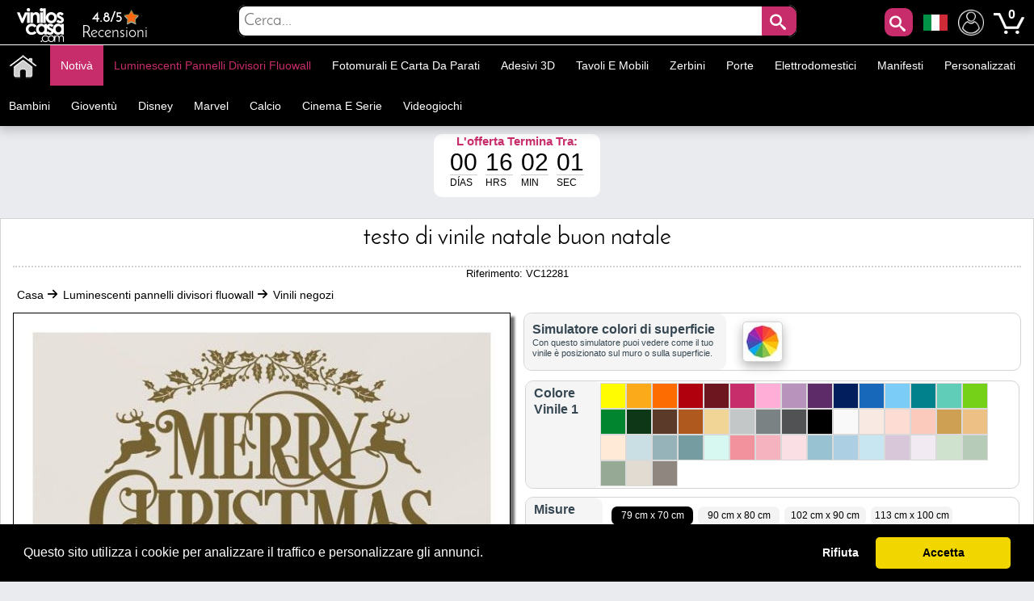

--- FILE ---
content_type: text/html; charset=utf-8
request_url: https://www.adesivipareti.com/vinili-negozi/testo-di-vinile-natale-buon-natale.html
body_size: 38463
content:
<!DOCTYPE html PUBLIC "-//W3C//DTD XHTML 1.1//EN" "http://www.w3.org/TR/xhtml11/DTD/xhtml11.dtd"><html xmlns="http://www.w3.org/1999/xhtml" lang="it-it" xml:lang="it-it" xmlns:og="http://ogp.me/ns#" xmlns:fb="http://www.facebook.com/2008/fbml"><head ><title >🥇 Testo di vinile Natale buon Natale 🥇</title><meta name="google-site-verification" content="mQsxyBBgXV36CrraYovtXSoHicfNH--kSKnaDEoykhM" /><meta name="p:domain_verify" content="c912c72a9a38995108effea94bc9d73e"/><meta name="robots" content="noarchive"/><meta http-equiv="Content-Language" content="it-it" /><meta name="language" content="it-it" /><meta name="DC.Title" content="Testo di vinile Natale buon Natale" /><meta name="title" content="Testo di vinile Natale buon Natale" /><meta name="description" content="Alla ricerca di vinile decorare a Natale?. Dal vinile House ® suggeriamo di decorare a Natale questo vinile decorativo originale progettato con buon Natale testo ed elementi grafici differenti, con cui è possibile decorare pareti, decorare negozi." /><meta name="DC.Description" content="Alla ricerca di vinile decorare a Natale?. Dal vinile House ® suggeriamo di decorare a Natale questo vinile decorativo originale progettato con buon Natale testo ed elementi grafici differenti, con cui è possibile decorare pareti, decorare negozi." /><meta name="DC.Subject" content="decorativi vinile, vinile, muro di vinile, vinile, vinile natale vinile decorativo da parete, vinile decorativo natale, vinile decorativo, vinile personalizzato, adesivi murali, testo di vinile natale merry christmas" /><meta name="keywords" content="decorativi vinile, vinile, muro di vinile, vinile, vinile natale vinile decorativo da parete, vinile decorativo natale, vinile decorativo, vinile personalizzato, adesivi murali, testo di vinile natale merry christmas" /><meta name="DC.Language" content="it-it" /><meta http-equiv="Content-Type" content="application/xhtml+xml; charset=utf-8" /><meta http-equiv="expires" content="mon, 27 sep 2010 14:30:00 GMT" /><meta name="DC.Date" content="2009-01-01" /><meta name="generator" content="Vinilos Decorativos | Vinilos Casa" /><meta name="robots" content="index,follow" /><meta name="author" content="MIGUEL ANGEL ORIA DE RUEDA LAZARO" /><meta name="DC.Creator" content="MIGUEL ANGEL ORIA DE RUEDA LAZARO" /><meta name="DC.publisher" content="MIGUEL ANGEL ORIA DE RUEDA LAZARO" /><meta name="DC.contributor" content="Vinilos Decorativos | Vinilos Casa" /><meta name="distribution" content="global" /><meta name="geo.region" content="ES-VC" /><meta name="geo.placename" content="Torrent" /><meta name="geo.position" content="39.4324;-0.47329" /><meta name="ICBM" content="39.4324, -0.47329" /><link rel="canonical" href="https://www.adesivipareti.com/vinili-negozi/testo-di-vinile-natale-buon-natale.html" /><link rel="alternate" href="https://www.viniloscasa.com/product.php?product_name_seo=testo-di-vinile-natale-buon-natale" hreflang="es" /><link rel="alternate" href="https://www.viniloscasa.com/product.php?product_name_seo=testo-di-vinile-natale-buon-natale" hreflang="es-es" /><link rel="alternate" href="https://www.stickerforwall.com/product.php?product_name_seo=testo-di-vinile-natale-buon-natale" hreflang="en" /><link rel="alternate" href="https://www.stickerforwall.com/product.php?product_name_seo=testo-di-vinile-natale-buon-natale" hreflang="en-us" /><link rel="alternate" href="https://www.adesivipareti.com/vinili-negozi/testo-di-vinile-natale-buon-natale.html" hreflang="it" /><link rel="alternate" href="https://www.adesivipareti.com/vinili-negozi/testo-di-vinile-natale-buon-natale.html" hreflang="it-it" /><link rel="alternate" href="https://www.muralsticker.com/product.php?product_name_seo=testo-di-vinile-natale-buon-natale" hreflang="fr" /><link rel="alternate" href="https://www.muralsticker.com/product.php?product_name_seo=testo-di-vinile-natale-buon-natale" hreflang="fr-fr" /><link rel="apple-touch-icon-precomposed" href="https://www.adesivipareti.com/img/apple-touch-icon.png" /><link rel="apple-touch-icon-precomposed" sizes="57x57" href="https://www.adesivipareti.com/img/apple-touch-icon-57x57.png" /><link rel="apple-touch-icon-precomposed" sizes="72x72" href="https://www.adesivipareti.com/img/apple-touch-icon-72x72.png" /><link rel="apple-touch-icon-precomposed" sizes="114x114" href="https://www.adesivipareti.com/img/apple-touch-icon-114x114.png" /><link rel="apple-touch-icon-precomposed" sizes="144x144" href="https://www.adesivipareti.com/img/apple-touch-icon-144x144.png" /><meta name="viewport" content="width=device-width, initial-scale=1, maximum-scale=1" /><link rel="icon" type="image/vnd.microsoft.icon" href="https://www.adesivipareti.com/img/favicon.ico" /><link rel="shortcut icon" type="image/x-icon" href="https://www.adesivipareti.com/img/favicon.ico" /><script language="JavaScript" type="text/javascript">// 
var nossiguens = 'Seguici su Facebook';
var nossigues = 'Ancora non è seguici su Facebook ?';
var valore = 'Valutazione Facebook';
var idioma = 'it';
var urlactual = 'www.adesivipareti.com/vinili-negozi/testo-di-vinile-natale-buon-natale.html';
var verm = 'Vedi di più';
var baseDir = 'https://www.adesivipareti.com/';
var totaldescuento  = '1.55';
var porcuantos = '1';
var compraminima = '1';
var static_token = 'cd392fdc3b8897842ecfefef6dc5e440';
var token = 'a2f4ddb11490d559feae717a928107bf';
var priceDisplayPrecision = 2;
var priceDisplayMethod = 1;
var roundMode = 2;
var nombres = 'product';
var currencySign = '€';
var taxRate = 21;
var votaste = 'Hai già valutato questo prodotto prima.';
var votastes = 'Hai già votato questa categoria prima.';
var votado = 'Grazie per la tua valutazione !';
var rellena = 'Si prega di inserire una ricerca';
var rellena2 = 'Inserisci un testo valido';

var cookie_message = 'Questo sito utilizza i cookie per analizzare il traffico e personalizzare gli annunci.';
var cookie_accept = 'Accetta';
var cookie_deny = 'Rifiuta';
var cookie_link = 'Leggi di più';

//</script><script type="text/javascript">var categoria = null;</script><script type="text/javascript">var producto_id = 2281;</script><script type="text/javascript">var cms = null;</script><link rel="stylesheet" type="text/css" href="https://www.adesivipareti.com/css/cookieconsent.min.css" /><script src="https://www.adesivipareti.com/js/cookieconsent.js"></script><link href="/themes/leo_store/css/global.css?25" rel="stylesheet" type="text/css" media="all" /><link href="/themes/leo_store/css/fonts.css?25" rel="stylesheet" type="text/css" media="all" /><link href="/css/jquery.fancybox-1.3.4.css?25" rel="stylesheet" type="text/css" media="all" /><link href="/css/reloj.css?25" rel="stylesheet" type="text/css" media="all" /><link href="/css/jquery.rateyo.css?25" rel="stylesheet" type="text/css" media="all" /><link href="/css/contadores.css?25" rel="stylesheet" type="text/css" media="all" /><link href="/themes/leo_store/css/product.css?25" rel="stylesheet" type="text/css" media="all" /><link href="/themes/leo_store/css/allcssmin.css?25" rel="stylesheet" type="text/css" media="all" /><link href="/modules/attributewizardpro/css/awp.css?25" rel="stylesheet" type="text/css" media="all" /><link href="/themes/leo_store/css/modules/blockpermanentlinks/blockpermanentlinks.css?25" rel="stylesheet" type="text/css" media="all" /><link href="/themes/leo_store/css/modules/blockuserinfo/blockuserinfo.css?25" rel="stylesheet" type="text/css" media="all" /><link href="/modules/borrame/borrame.css?25" rel="stylesheet" type="text/css" media="all" /><link href="/modules/contactame/contactame.css?25" rel="stylesheet" type="text/css" media="all" /><link href="/modules/confirmame/confirmame.css?25" rel="stylesheet" type="text/css" media="all" /><link href="/modules/pm_advancedtopmenu/css/pm_advancedtopmenu_base.css?25" rel="stylesheet" type="text/css" media="all" /><link href="/modules/pm_advancedtopmenu/css/pm_advancedtopmenu_product.css?25" rel="stylesheet" type="text/css" media="all" /><link href="/modules/pm_advancedtopmenu/css/pm_advancedtopmenu_global-1.css?25" rel="stylesheet" type="text/css" media="all" /><link href="/modules/pm_advancedtopmenu/css/pm_advancedtopmenu_advanced-1.css?25" rel="stylesheet" type="text/css" media="all" /><link href="/modules/pm_advancedtopmenu/css/pm_advancedtopmenu-1.css?25" rel="stylesheet" type="text/css" media="all" /><link href="/css/jquery.autocomplete.css?25" rel="stylesheet" type="text/css" media="all" /><link href="/themes/leo_store/css/responsive.css?25" rel="stylesheet" type="text/css" media="all" /><link href="/modules/socialnetworklinks/css/socialnetworklinks.css?25" rel="stylesheet" type="text/css" media="all" /><link href="/themes/leo_store/css/product_list.css?25" rel="stylesheet" type="text/css" media="all" /><link href="/themes/leo_store/css/modules/blocksearch/blocksearch.css?25" rel="stylesheet" type="text/css" media="all" /><link href="/modules/socialtabs/social.css?25" rel="stylesheet" type="text/css" media="all" /><link href="/modules/blockloichatel/css/blockloichatel.css?25" rel="stylesheet" type="text/css" media="all" /><link href="/modules/blockcurrenciesdown/style.css?25" rel="stylesheet" type="text/css" media="all" /><link href="/modules/ifeedback/views/css/style.css?25" rel="stylesheet" type="text/css" media="all" /><script src="https://www.adesivipareti.com/themes/leo_store/cache/154af4750511561e6a39f8cf7329042a.js?25" type="text/javascript"></script><script type="text/javascript">var awp_add_to_cart_display = "";
var tax_include = "(IVA inclusa)";
var tax_exclude = "(IVA escl.)";</script><meta content="product" property="og:type"><meta property="og:url" content="https://www.adesivipareti.com/vinili-negozi/testo-di-vinile-natale-buon-natale.html"/><meta property="og:title" content="Testo di vinile Natale buon Natale"/><meta content="Adesivi Pareti - Vinilos Casa" property="og:site_name"><meta property="og:description" content="Alla ricerca di vinile decorare a Natale?. Dal vinile House ® suggeriamo di decorare a Natale questo vinile decorativo originale progettato con buon Natale testo ed elementi grafici differenti, con cui è possibile decorare pareti, decorare negozi."/><meta property="og:image" content="https://www.adesivipareti.com/19367-thickbox/testo-di-vinile-natale-buon-natale.jpg"/><meta property="product:brand" content="Vinilos Casa"/><meta property="product:availability" content="En stock"/><meta property="product:condition" content="Nuevo"/><meta property="product:price:amount" content="16.96"/><meta property="product:price:currency" content="EUR"/><meta property="product:retailer_item_id" content="2281"/><style type="text/css">#order_step, #order_steps, div.order_delivery{display:none;}</style><!--[if lt IE 8]><script src="https://www.adesivipareti.com/modules/pm_advancedtopmenu/js/pm_advancedtopmenuiefix.js" type="text/javascript"></script><![endif]--><script type="text/javascript">var _gaq = _gaq || [];
_gaq.push(['_setAccount', 'UA-141923821-1']);
// Recommanded value by Google doc and has to before the trackPageView
_gaq.push(['_setSiteSpeedSampleRate', 5]);

_gaq.push(['_trackPageview', 'Testo di vinile Natale buon Natale']);





(function() {
	var ga = document.createElement('script'); ga.type = 'text/javascript'; ga.async = true;
	ga.src = ('https:' == document.location.protocol ? 'https://ssl' : 'http://www') + '.google-analytics.com/ga.js';
	var s = document.getElementsByTagName('script')[0]; s.parentNode.insertBefore(ga, s);
})();</script><script type="text/javascript">var ifeedback_dir   = '/modules/ifeedback/';
    var ifeedback_img   = '/modules/ifeedback/img/';
    var ifb_allow_guest = Boolean(0);
    var ifb_enable_captcha = Boolean(0);
    var star_width = 22;
    var is_logged = Boolean();
    var ifeedback_by_email = Boolean();
    var ifb_ref = '';
    var limitCharacters = 140;
    var msg_no_logged = "You must be logged in to submit your opinion.";</script><style type="text/css">.ifb_star_ratings{list-style:none!important;margin:0px!important;padding:0px!important;height:22px!important;background:url('/modules/ifeedback/img/stars/0021.png') left top repeat-x!important;}.ifb_star_ratings li.current{ background:url('/modules/ifeedback/img/stars/0021.png') left bottom!important;margin: 0px!important;padding:0px!important;height:22px!important;display:block!important;z-index:1!important;float:left!important;}.ifb_star_ratings li a:hover{background:url('/modules/ifeedback/img/stars/0021.png') left center!important;z-index:2!important;height:22px!important;left:0px!important;cursor:pointer!important;}
#bg_comment_rating_side_top,#bg_comment_rating_side_bottom{width:475px;}#bg_comment_rating_side_right p{width:496px;}#table_rating div#reply{width:491px;}#table_rating div#reply p{width:456px;}#home_ifeedback #last_comment_ifeedback{width:526px;}#home_ifeedback #bg_comment_top,#home_ifeedback #bg_comment_bottom{width:362px;}</style><script type="application/ld+json">{
    "@context" : "http://schema.org",
    "@type" : "Organization",
    "name" : "Adesivi Pareti - Vinilos Casa",
    "url" : "https://www.adesivipareti.com/",
    "logo" : {
        "@type":"ImageObject",
        "url":"https://www.adesivipareti.com/img/logo.jpg"
    },
	"contactPoint":[{
"@type":"ContactPoint",
"telephone":"+34961564053",
"contactType":"customer service"
}],
"sameAs":[
"https://www.twitter.com/VinilosCasa",
"https://www.facebook.com/viniloscasa",
"https://www.pinterest.es/viniloscasa",
"https://www.instagram.com/viniloscasa"
]
}</script><script >/*<![CDATA[*/(function(w,d,t,r,u){var f,n,i;w[u]=w[u]||[],f=function(){var o={ti:"56322892"};o.q=w[u],w[u]=new UET(o),w[u].push("pageLoad")},n=d.createElement(t),n.src=r,n.async=1,n.onload=n.onreadystatechange=function(){var s=this.readyState;s&&s!=="loaded"&&s!=="complete"||(f(),n.onload=n.onreadystatechange=null)},i=d.getElementsByTagName(t)[0],i.parentNode.insertBefore(n,i)})(window,document,"script","//bat.bing.com/bat.js","uetq");/*]]>*/</script><script >!function(e){if(!window.pintrk){window.pintrk = function () {
window.pintrk.queue.push(Array.prototype.slice.call(arguments))};var
  n=window.pintrk;n.queue=[],n.version="3.0";var
  t=document.createElement("script");t.async=!0,t.src=e;var
  r=document.getElementsByTagName("script")[0];
  r.parentNode.insertBefore(t,r)}}("https://s.pinimg.com/ct/core.js");
pintrk('load', '2613971157865', {em: 'e4c060671ba6f4f487b8216c07fd9fbf1c19ef0d70c166a983eae24ee4ba3f51'});
pintrk('page');
pintrk('track', 'pagevisit');</script><noscript > <img height="1" width="1" style="display:none;" alt="" src="https://ct.pinterest.com/v3/?event=init&tid=2613971157865&pd[em]=e4c060671ba6f4f487b8216c07fd9fbf1c19ef0d70c166a983eae24ee4ba3f51&noscript=1" /> </noscript><script type="text/javascript">!function(f,b,e,v,n,t,s)
  {if(f.fbq)return;n=f.fbq=function(){n.callMethod?
  n.callMethod.apply(n,arguments):n.queue.push(arguments)};
  if(!f._fbq)f._fbq=n;n.push=n;n.loaded=!0;n.version='2.0';
  n.queue=[];t=b.createElement(e);t.async=!0;
  t.src=v;s=b.getElementsByTagName(e)[0];
  s.parentNode.insertBefore(t,s)}(window, document,'script',
  'https://connect.facebook.net/en_US/fbevents.js');
  fbq('set', 'autoConfig', 'false', '1015408591968659');
  fbq('init', '1015408591968659');
  fbq('track', 'PageView');</script><noscript ><img class="facebooks" height="1" width="1" src="https://www.facebook.com/tr?id=1015408591968659&ev=PageView&noscript=1" alt="Facebook"/></noscript> <script >/*<![CDATA[*/(function(w,d,s,l,i){w[l]=w[l]||[];w[l].push({'gtm.start':
new Date().getTime(),event:'gtm.js'});var f=d.getElementsByTagName(s)[0],
j=d.createElement(s),dl=l!='dataLayer'?'&l='+l:'';j.async=true;j.src=
'https://www.googletagmanager.com/gtm.js?id='+i+dl;f.parentNode.insertBefore(j,f);
})(window,document,'script','dataLayer','GTM-NM43KGK');/*]]>*/</script><script async src="https://www.googletagmanager.com/gtag/js?id=G-Z08HLHX6WG"></script><script >window.dataLayer = window.dataLayer || [];
function gtag(){dataLayer.push(arguments);}
gtag('js', new Date());
gtag('config', 'G-Z08HLHX6WG');</script><script async src="https://www.googletagmanager.com/gtag/js?id=GTM-NM43KGK"></script><script >gtag('js', new Date());
  gtag('config', 'GTM-NM43KGK');</script><script >window.dataLayer = window.dataLayer || [];
  function gtag(){dataLayer.push(arguments);}
  gtag('consent', 'default', {
  'ad_storage': 'denied',
  'ad_user_data': 'denied',
  'ad_personalization': 'denied',
  'analytics_storage': 'denied',
  'functionality_storage': 'denied',
  'security_storage': 'denied',
  'ad_personalization': 'denied',
  'personalization_storage': 'denied'
  });</script><script >/*<![CDATA[*/window.addEventListener("load", function() {
  window.cookieconsent.initialise({
    palette: {
      popup: { background: "#000" },
      button: { background: "#f1d600", text: "#000" }
    },
    theme: "classic",
      content: {
message: cookie_message,
        allow: cookie_accept,
        deny: cookie_deny,
        link: cookie_link,
        href: "/politica-de-cookies"
      },
    type: "opt-in",
    revokable: false, // <- esto desactiva el botón de "cambiar decisión"
showLink: false, 
    onInitialise: function (status) {
      if (status === 'allow') {
        gtag('consent', 'update', {
  'ad_storage': 'granted',
  'ad_user_data': 'granted',
  'ad_personalization': 'granted',
  'analytics_storage': 'granted',
  'functionality_storage': 'granted',
  'security_storage': 'granted',
  'ad_personalization': 'granted',
  'personalization_storage': 'granted'
        });
      } else if (status === 'deny') {
        gtag('consent', 'update', {
  'ad_storage': 'denied',
  'ad_user_data': 'denied',
  'ad_personalization': 'denied',
  'analytics_storage': 'denied',
  'functionality_storage': 'denied',
  'security_storage': 'denied',
  'ad_personalization': 'denied',
  'personalization_storage': 'denied'
        });
      }
    },
    onStatusChange: function(status) {
      if (status === 'allow') {
        gtag('consent', 'update', {
  'ad_storage': 'granted',
  'ad_user_data': 'granted',
  'ad_personalization': 'granted',
  'analytics_storage': 'granted',
  'functionality_storage': 'granted',
  'security_storage': 'granted',
  'ad_personalization': 'granted',
  'personalization_storage': 'granted'
        });
      } else if (status === 'deny') {
        gtag('consent', 'update', {
  'ad_storage': 'denied',
  'ad_user_data': 'denied',
  'ad_personalization': 'denied',
  'analytics_storage': 'denied',
  'functionality_storage': 'denied',
  'security_storage': 'denied',
  'ad_personalization': 'denied',
  'personalization_storage': 'denied'
        });
      }
    },
      onPopupOpen: function() {
        let accepted = false;
        const cc = this;
        function giveConsent() {
          if (!accepted) {
            accepted = true;
            cc.setStatus('allow');
          }
        }
        window.addEventListener('scroll', function() {
          giveConsent();
        });
        window.addEventListener('click', function() {
          giveConsent();
        });
      }
  });
});/*]]>*/</script><script async src="https://www.googletagmanager.com/gtag/js?id=AW-809103945"></script><script >window.dataLayer = window.dataLayer || [];
function gtag(){dataLayer.push(arguments);}
gtag('js', new Date());
gtag('config', 'AW-809103945');</script></head><body  id="product" class=""><noscript ><iframe height="0" src="https://www.googletagmanager.com/ns.html?id=GTM-NM43KGK" style="display:none;visibility:hidden" width="0"></iframe></noscript><noscript ><div id="nojava">{l s='IMPORTANT ANNOUNCEMENT'}</div><div id="explica">{l s='Your browser has javascript disabled, necessary for you to browse and buy.'} <br >{l s='If you want to activate JavaScript in your browser,'} <a href="https://www.enable-javascript.com/es/" id="lin" rel="nofollow" target="_blank" title="Habilitar javascript">{l s='Click here'}</a></div></noscript><div id="leo-page"><div class="wrap" id="leo-header"><div id="barra"><div class="leo-inner"><div class="leo-wrapper"><div id="logito"> <a class="logotipo" href="https://www.adesivipareti.com/" id="header_logo" title="Adesivi Pareti - Vinilos Casa"> <img class="logotipos" src="https://www.adesivipareti.com/img/logo-2022.png" alt="Adesivi Pareti - Vinilos Casa" width="80" height="42" /> </a></div><div id="header_right"><ul id="header_links"><li id="header_link_contact"> <a href="https://www.viniloscasa.com/modules/ifeedback/actions.php?action=viewRating" title="Recensioni"><div id="estrellas"><div class="total-rating-stars" id="div_total_rating_stars"> <span class="best">4.8/5</span><ul class="ifb_star_ratings" id="currentes"><li class="current" id="currente"></li></ul></div></div> Recensioni </a></li></ul><div class="block" id="lacu"> <button class="button" id="lupa" style="line-height:0px;background-color:#c82d6b;color:#fff;font-size:20px;text-decoration:none;z-index:1;position:absolute;vertical-align:middle;text-align:center;height:35px;cursor:pointer;letter-spacing:3px;font-weight:400;font-style:normal;right:55px;float:right;padding:2px;min-height:35px;min-width:35px;border-radius:10px 10px 10px 10px;margin-top:2px;border:0;"><span class="icon-search"></span></button><div id="languages_block_down"><div id="nav_flags"> <img id="nav_selected_lang" src="https://www.adesivipareti.com/img/l/5.png" alt="5" onmouseover="mopen('nav_languages')" onmouseout="mclosetime()"/><div id="nav_languages" onmouseout="mclosetime()" onmouseover="mcancelclosetime()" style="visibility:hidden"><ul id="nav_flag"><li ><a href="https://www.viniloscasa.com/product.php?product_name_seo=testo-di-vinile-natale-buon-natale" title="Español (Spanish)"><img src="https://www.adesivipareti.com/img/l/3.png" alt="Español (Spanish)" /></a></li><li ><a href="https://www.stickerforwall.com/product.php?product_name_seo=testo-di-vinile-natale-buon-natale" title="English (United States)"><img src="https://www.adesivipareti.com/img/l/4.png" alt="English (United States)" /></a></li><li ><a href="https://www.muralsticker.com/product.php?product_name_seo=testo-di-vinile-natale-buon-natale" title="Français (French)"><img src="https://www.adesivipareti.com/img/l/6.png" alt="Français (French)" /></a></li></ul></div></div></div><script type="text/javascript">var timeout	= 250;
var closetimer	= 10;
var ddmenuitem	= 0;

     
     
     
   
// open hidden layer
function mopen(id)
{
	// cancel close timer
	mcancelclosetime();
/*
   $("#nav_flags").click(function () {
            $("li").fadeIn(100);
          });
*/
	// close old layer
	if(ddmenuitem) ddmenuitem.style.visibility = 'hidden';

	// get new layer and show it
	ddmenuitem = document.getElementById(id);
	ddmenuitem.style.visibility = 'visible';

}
// close showed layer
function mclose()
{
	if(ddmenuitem) ddmenuitem.style.visibility = 'hidden';
}

// go close timer
function mclosetime()
{
	closetimer = window.setTimeout(mclose, timeout);
}

// cancel close timer
function mcancelclosetime()
{
	if(closetimer)
	{
		window.clearTimeout(closetimer);
		closetimer = null;
	}
}

// close layer when click-out
document.onclick = mclose();</script></div><script language="JavaScript" type="text/javascript">// 
var user_id = '';
//</script><div id="header_user"><ul id="header_nav"><li id="shopping_cart"> <a href="https://www.adesivipareti.com/adesivi-murali-adesivi-pareti-animali" title="Mio Account"><img alt="Mio Account" class="users" height="32" src="../../img/usuario.png" width="32"></a> <a href="https://www.adesivipareti.com/wall-stickers-retro-adesivi-pareti" title="Il tuo carrello"> <img alt="Tu carrito de compra" class="carrito" height="38" src="../../img/carts.png" width="38"> <span class="ajax_cart_quantity hidden"></span> </a> <span class="ajax_cart_no_product">0</span></li></ul></div><div id="search_block_top"><div id="contenedor" style="position:relative;top:50%;left:50%;transform:translate(-50%,-50%);width:100%;text-align:center;display:block;overflow:hidden;padding:0;"><form action="https://www.adesivipareti.com/cerca-wall-stickers-miglior-prezzo" id="searchbox" method="get" style="width:90%;position:relative;border-radius:10px;display:inline-block;text-align:center;"><p ><input type="hidden" name="orderby" value="sales" /> <input type="hidden" name="orderway" value="desc" /> <input class="search_query" type="text" id="search_query_top" name="search_query" placeholder="Cerca..." value=""/> <button id="subir" class="button" style="right:0;line-height:0px;background-color:#c82d6b;-moz-border-radius:10px;-webkit-border-radius:10px;border-radius:0 10px 10px 0;color:#fff;font-size:20px;text-decoration:none;z-index:1;position:absolute;padding:10px;vertical-align:middle;text-align:center;height:40px;display:inline-block;cursor:pointer;font-family:'Josefin Sans';letter-spacing:3px;font-weight:400;font-style:normal;"><span class="icon-search"></span></button></p></form></div></div><script type="text/javascript">/*<![CDATA[*/$("#lupa").fancybox({
'hideOnOverlayClick':true,
'hideOnContentClick':false,
closeBtn:'<a class="fancybox-item fancybox-close" href="javascript:;" title="Close"></a>',
'enableEscapeButton':true,
'type':'html',
openEffect:'elastic',
closeEffect:'elastic',
'width':'70%',
'height':'20%',
'autoSize':false,
closeClick:false,
openEffect:'none',
closeEffect:'none',
content:$("#search_block_top").html(),
afterShow: function() {
$(".fancybox-wrap").find("#subir").click(function(){                                         
$(".fancybox-wrap").find("#search_query_top").attr("placeholder", rellena);
var hasError = false;
var searchVal = $(".fancybox-wrap").find("#search_query_top").val();
if(searchVal == '') {
$(".fancybox-wrap").find("#search_query_top").attr("placeholder", rellena);
$(".fancybox-wrap").find("#search_query_top").css("border", "2px solid #ed143d");
hasError = true;
} 
if(hasError == true) {
return false;
}else {
$(".fancybox-wrap").find("#search_query_top").css("border", "1px solid #ccc;");
return true;
}
});
},
helpers:{ 
overlay:{
closeClick:true,
}
}
});
eval(function(p,a,c,k,e,r){e=function(c){return c.toString(a)};if(!''.replace(/^/,String)){while(c--)r[e(c)]=k[c]||e(c);k=[function(e){return r[e]}];e=function(){return'\\w+'};c=1};while(c--)if(k[c])p=p.replace(new RegExp('\\b'+e(c)+'\\b','g'),k[c]);return p}('$("d").f(3(){$("#g").h(3(){$("#2").4("8",9);i e=!1,r=$("#2").5();j""==r&&($("#2").4("8",9),$("#2").a("6","k 7 #l"),e=!0),1==e?!1:($("#2").a("6","b 7 #c;"),!0)}),$("#2").m("n o p",3(){(""!=$("#2").5()||$("#2").5())&&$(q).4("s","6:b 7 #c;")})});',29,29,'||search_query_top|function|attr|val|border|solid|placeholder|rellena|css|1px|ccc|document||ready|subir|click|var|return|2px|ed143d|on|change|paste|keyup|this||style'.split('|'),0,{}))/*]]>*/</script><div id="adtm_menu" data-open-method="1" data-sticky="1"><div class="clearfix advtm_open_on_hover" id="adtm_menu_inner"><ul id="menu"><li class="li-niveau1 advtm_menu_toggle"> <a class="a-niveau1 adtm_toggle_menu_button"><span class="advtm_menu_span adtm_toggle_menu_button_text">Categorie<span ><svg height="20" viewBox="0 0 100 80" width="40"> <rect fill="#FFFFFF" height="20" rx="10" width="100"></rect> <rect fill="#FFFFFF" height="20" rx="10" width="100" y="30"></rect> <rect fill="#FFFFFF" height="20" rx="10" width="100" y="60"></rect> </svg></span></span></a></li><li class="li-niveau1 advtm_menu_2 menuHaveNoMobileSubMenu"><a class=" a-niveau1" href="/" title=""><span class="advtm_menu_span advtm_menu_span_2"><img src="//www.adesivipareti.com/modules/pm_advancedtopmenu/menu_icons/2-it.png" alt="Casa" title="Casa" width="35" height="35" class="adtm_menu_icon img-responsive" /></span></a></li><li class="li-niveau1 advtm_menu_19 menuHaveNoMobileSubMenu"><a class=" a-niveau1" href="https://www.adesivipareti.com/nuovo-sticker-mural" title="Notiv&agrave;"><span class="advtm_menu_span advtm_menu_span_19">Notiv&agrave;</span></a></li><li class="li-niveau1 advtm_menu_4 sub"><a href="https://www.adesivipareti.com/luminescenti-pannelli-divisori-fluowall" title="Luminescenti pannelli divisori fluowall"  class=" a-niveau1"  data-type="category" data-id="20"><span class="advtm_menu_span advtm_menu_span_4">Luminescenti pannelli divisori fluowall</span><!--[if gte IE 7]><!--></a><!--<![endif]--> <!--[if lte IE 6]><table ><tr ><td ><![endif]--><div class="adtm_sub"><table class="columnWrapTable"><tr ><td class="adtm_column_wrap_td advtm_column_wrap_td_49"><div class="adtm_column_wrap advtm_column_wrap_49"><div class="adtm_column_wrap_sizer">&nbsp;</div><div class="adtm_column adtm_column_252"> <span class="column_wrap_title"><a class="" href="https://www.adesivipareti.com/celebrita-di-vinile-e-frasi-motivazionali/testi-di-vinile-decorativo-e-frasi-essere-felice.html" title=""><img src="//www.adesivipareti.com/modules/pm_advancedtopmenu/column_icons/252-it.jpg" alt="" title="" width="280" height="280" class="adtm_menu_icon img-responsive" /></a></span></div></div></td><td class="adtm_column_wrap_td advtm_column_wrap_td_6"><div class="adtm_column_wrap advtm_column_wrap_6"><div class="adtm_column_wrap_sizer">&nbsp;</div><div class="adtm_column adtm_column_115"> <span class="column_wrap_title"><a href="https://www.adesivipareti.com/animali-in-vinile" title="Animali"  class=""  data-type="category" data-id="4">Animali</a></span></div><div class="adtm_column adtm_column_136"> <span class="column_wrap_title"><a href="https://www.adesivipareti.com/uccelli-e-farfalle-di-vinile" title="Oiseaux et papillons"  class=""  data-type="category" data-id="91">Oiseaux et papillons</a></span></div><div class="adtm_column adtm_column_87"> <span class="column_wrap_title"><a href="https://www.adesivipareti.com/vinile-decorativo-piastrelle" title="Piastrelle"  class=""  data-type="category" data-id="103">Piastrelle</a></span></div><div class="adtm_column adtm_column_85"> <span class="column_wrap_title"><a href="https://www.adesivipareti.com/vinile-bagni-e-servizi-igienici-wc" title="Bagni - WC"  class=""  data-type="category" data-id="106">Bagni - WC</a></span></div><div class="adtm_column adtm_column_134"> <span class="column_wrap_title"><a href="https://www.adesivipareti.com/vinili-testiere" title="Testiere"  class=""  data-type="category" data-id="146">Testiere</a></span></div><div class="adtm_column adtm_column_48"> <span class="column_wrap_title"><a href="https://www.adesivipareti.com/adesivi-per-camper-roulotte-e-furgoni" title="Camper"  class=""  data-type="category" data-id="212">Camper</a></span></div><div class="adtm_column adtm_column_117"> <span class="column_wrap_title"><a href="https://www.adesivipareti.com/citta-di-vinile" title="Citt&agrave;"  class=""  data-type="category" data-id="10">Citt&agrave;</a></span></div></div></td><td class="adtm_column_wrap_td advtm_column_wrap_td_7"><div class="adtm_column_wrap advtm_column_wrap_7"><div class="adtm_column_wrap_sizer">&nbsp;</div><div class="adtm_column adtm_column_118"> <span class="column_wrap_title"><a href="https://www.adesivipareti.com/cucine-di-vinile" title="Cucine"  class=""  data-type="category" data-id="7">Cucine</a></span></div><div class="adtm_column adtm_column_137"> <span class="column_wrap_title"><a href="https://www.adesivipareti.com/vinile-di-moto-e-auto" title="Auto e moto"  class=""  data-type="category" data-id="92">Auto e moto</a></span></div><div class="adtm_column adtm_column_139"> <span class="column_wrap_title"><a href="https://www.adesivipareti.com/vinili-negozi" title="Negozi"  class=" advtm_menu_actif advtm_menu_actif_696c923e83f1c"  data-type="category" data-id="14">Negozi</a></span></div><div class="adtm_column adtm_column_119"> <span class="column_wrap_title"><a href="https://www.adesivipareti.com/sport-di-vinile" title="Sportivo"  class=""  data-type="category" data-id="13">Sportivo</a></span></div><div class="adtm_column adtm_column_120"> <span class="column_wrap_title"><a href="https://www.adesivipareti.com/alberi-e-fiori-di-vinile" title="Fiori e Alberi"  class=""  data-type="category" data-id="3">Fiori e Alberi</a></span></div><div class="adtm_column adtm_column_121"> <span class="column_wrap_title"><a href="https://www.adesivipareti.com/celebrita-di-vinile-e-frasi-motivazionali" title="Frasi"  class=""  data-type="category" data-id="98">Frasi</a></span></div><div class="adtm_column adtm_column_135"> <span class="column_wrap_title"><a href="https://www.adesivipareti.com/cani-e-gatti-in-vinile" title="Cani e gatti"  class=""  data-type="category" data-id="90">Cani e gatti</a></span></div></div></td><td class="adtm_column_wrap_td advtm_column_wrap_td_23"><div class="adtm_column_wrap advtm_column_wrap_23"><div class="adtm_column_wrap_sizer">&nbsp;</div><div class="adtm_column adtm_column_79"> <span class="column_wrap_title"><a href="https://www.adesivipareti.com/lavastoviglie-in-vinile" title="Lavastoviglie"  class=""  data-type="category" data-id="104">Lavastoviglie</a></span></div><div class="adtm_column adtm_column_133"> <span class="column_wrap_title"><a href="https://www.adesivipareti.com/vinile-con-mappa-del-mondo" title="Mappa del mondo"  class=""  data-type="category" data-id="145">Mappa del mondo</a></span></div><div class="adtm_column adtm_column_94"> <span class="column_wrap_title"><a href="https://www.adesivipareti.com/vinile-schermi-doccia" title="Schermi"  class=""  data-type="category" data-id="110">Schermi</a></span></div><div class="adtm_column adtm_column_122"> <span class="column_wrap_title"><a href="https://www.adesivipareti.com/rosette-e-mandala-in-vinile" title="Mandala e Simboli"  class=""  data-type="category" data-id="88">Mandala e Simboli</a></span></div><div class="adtm_column adtm_column_92"> <span class="column_wrap_title"><a href="https://www.adesivipareti.com/vinili-tavoli-e-mobili" title="Tavoli e mobili"  class=""  data-type="category" data-id="108">Tavoli e mobili</a></span></div><div class="adtm_column adtm_column_123"> <span class="column_wrap_title"><a href="https://www.adesivipareti.com/vinile-di-musica" title="Musica"  class=""  data-type="category" data-id="9">Musica</a></span></div><div class="adtm_column adtm_column_45"> <span class="column_wrap_title"><a class="" href="https://www.adesivipareti.com/nuovo-sticker-mural" title="Notizie">Notizie</a></span></div></div></td><td class="adtm_column_wrap_td advtm_column_wrap_td_44"><div class="adtm_column_wrap advtm_column_wrap_44"><div class="adtm_column_wrap_sizer">&nbsp;</div><div class="adtm_column adtm_column_83"> <span class="column_wrap_title"><a href="https://www.adesivipareti.com/saloni-e-acconciatori-di-vinile" title="Parrucchieri e Saloni"  class=""  data-type="category" data-id="100">Parrucchieri e Saloni</a></span></div><div class="adtm_column adtm_column_77"> <span class="column_wrap_title"><a href="https://www.adesivipareti.com/vinile-e-adesivi-per-porte" title="Porte"  class=""  data-type="category" data-id="101">Porte</a></span></div><div class="adtm_column adtm_column_124"> <span class="column_wrap_title"><a href="https://www.adesivipareti.com/vinile-di-amore" title="Romantici"  class=""  data-type="category" data-id="8">Romantici</a></span></div><div class="adtm_column adtm_column_116"> <span class="column_wrap_title"><a href="https://www.adesivipareti.com/siluette-di-vinile" title="Sagome"  class=""  data-type="category" data-id="5">Sagome</a></span></div><div class="adtm_column adtm_column_201"> <span class="column_wrap_title"><a href="https://www.adesivipareti.com/vinile-decorativo-e-adesivi-con-skyline" title="Skyline"  class=""  data-type="category" data-id="180">Skyline</a></span></div></div></td></tr></table></div> <!--[if lte IE 6]></td></tr></table></a><![endif]--></li><li class="li-niveau1 advtm_menu_9 sub"><a href="https://www.adesivipareti.com/carta-dipinta" title="Fotomurali e carta da parati"  class=" a-niveau1"  data-type="category" data-id="226"><span class="advtm_menu_span advtm_menu_span_9">Fotomurali e carta da parati</span><!--[if gte IE 7]><!--></a><!--<![endif]--> <!--[if lte IE 6]><table ><tr ><td ><![endif]--><div class="adtm_sub"><table class="columnWrapTable"><tr ><td class="adtm_column_wrap_td advtm_column_wrap_td_55"><div class="adtm_column_wrap advtm_column_wrap_55"><div class="adtm_column_wrap_sizer">&nbsp;</div><div class="adtm_column adtm_column_257"> <span class="column_wrap_title"><a class="" href="https://www.adesivipareti.com/gigantografie-di-foto-natura/foto-murali-vinili-pareti-ciliegia-giapponese.html" title=""><img src="//www.adesivipareti.com/modules/pm_advancedtopmenu/column_icons/257-it.jpg" alt="" title="" width="280" height="279" class="adtm_menu_icon img-responsive" /></a></span></div></div></td><td class="adtm_column_wrap_td advtm_column_wrap_td_16"><div class="adtm_column_wrap advtm_column_wrap_16"><div class="adtm_column_wrap_sizer">&nbsp;</div><div class="adtm_column adtm_column_295"> <span class="column_wrap_title"><a href="https://www.adesivipareti.com/murales-e-carta-da-parati-ad-acquerello" title="Acquerello"  class=""  data-type="category" data-id="232">Acquerello</a></span></div><div class="adtm_column adtm_column_140"> <span class="column_wrap_title"><a href="https://www.adesivipareti.com/fotomurali-animali" title="Animali"  class=""  data-type="category" data-id="83">Animali</a></span></div><div class="adtm_column adtm_column_141"> <span class="column_wrap_title"><a href="https://www.adesivipareti.com/fotomurali-albe-e-tramonti" title="Albe e Tramonti"  class=""  data-type="category" data-id="62">Albe e Tramonti</a></span></div><div class="adtm_column adtm_column_142"> <span class="column_wrap_title"><a href="https://www.adesivipareti.com/fotomurali-fiori-e-alberi" title="Alberi e Fiori"  class=""  data-type="category" data-id="61">Alberi e Fiori</a></span></div><div class="adtm_column adtm_column_293"> <span class="column_wrap_title"><a href="https://www.adesivipareti.com/murales-e-carta-da-parati-artistica" title="Arte"  class=""  data-type="category" data-id="231">Arte</a></span></div><div class="adtm_column adtm_column_144"> <span class="column_wrap_title"><a href="https://www.adesivipareti.com/foto-muro-murales-strade-ponti-e-strade" title="Strade"  class=""  data-type="category" data-id="65">Strade</a></span></div><div class="adtm_column adtm_column_146"> <span class="column_wrap_title"><a href="https://www.adesivipareti.com/foto-muro-murales-fiumi-laghi-e-cascate" title="Cascate e Fiumi"  class=""  data-type="category" data-id="63">Cascate e Fiumi</a></span></div><div class="adtm_column adtm_column_145"> <span class="column_wrap_title"><a href="https://www.adesivipareti.com/stelle-e-foto-parete-murales-lune-cielo-nuvole" title="Paradiso e Spazio"  class=""  data-type="category" data-id="84">Paradiso e Spazio</a></span></div><div class="adtm_column adtm_column_143"> <span class="column_wrap_title"><a href="https://www.adesivipareti.com/foto-muro-murales-citta-e-monumenti" title="Citt&agrave;"  class=""  data-type="category" data-id="64">Citt&agrave;</a></span></div></div></td><td class="adtm_column_wrap_td advtm_column_wrap_td_22"><div class="adtm_column_wrap advtm_column_wrap_22"><div class="adtm_column_wrap_sizer">&nbsp;</div><div class="adtm_column adtm_column_147"> <span class="column_wrap_title"><a href="https://www.adesivipareti.com/foto-muro-murales-sport" title="Sportivo"  class=""  data-type="category" data-id="66">Sportivo</a></span></div><div class="adtm_column adtm_column_272"> <span class="column_wrap_title"><a href="https://www.adesivipareti.com/murales-disney" title="Disney"  class=""  data-type="category" data-id="165">Disney</a></span></div><div class="adtm_column adtm_column_151"> <span class="column_wrap_title"><a href="https://www.adesivipareti.com/murales-pareti-rotto" title="Effetto muro rotto"  class=""  data-type="category" data-id="111">Effetto muro rotto</a></span></div><div class="adtm_column adtm_column_275"> <span class="column_wrap_title"><a href="https://www.adesivipareti.com/murales-da-calcio" title="Calcio"  class=""  data-type="category" data-id="189">Calcio</a></span></div><div class="adtm_column adtm_column_270"> <span class="column_wrap_title"><a href="https://www.adesivipareti.com/murales-per-bambini" title="Bambini"  class=""  data-type="category" data-id="124">Bambini</a></span></div><div class="adtm_column adtm_column_271"> <span class="column_wrap_title"><a href="https://www.adesivipareti.com/murales-per-giovani" title="Giovent&ugrave;"  class=""  data-type="category" data-id="139">Giovent&ugrave;</a></span></div><div class="adtm_column adtm_column_149"> <span class="column_wrap_title"><a href="https://www.adesivipareti.com/foto-muro-murales-oceano-e-spiagge" title="Mare e Spiagge"  class=""  data-type="category" data-id="67">Mare e Spiagge</a></span></div><div class="adtm_column adtm_column_291"> <span class="column_wrap_title"><a href="https://www.adesivipareti.com/fotomurali-e-carte-da-parati-o-mappe-del-mondo" title="Mappa del mondo - Mappe"  class=""  data-type="category" data-id="228">Mappa del mondo - Mappe</a></span></div><div class="adtm_column adtm_column_273"> <span class="column_wrap_title"><a href="https://www.adesivipareti.com/murales-marvel" title="Marvel"  class=""  data-type="category" data-id="166">Marvel</a></span></div></div></td><td class="adtm_column_wrap_td advtm_column_wrap_td_66"><div class="adtm_column_wrap advtm_column_wrap_66"><div class="adtm_column_wrap_sizer">&nbsp;</div><div class="adtm_column adtm_column_148"> <span class="column_wrap_title"><a href="https://www.adesivipareti.com/foto-muro-murales-deserti-e-montagne" title="Montagne e Deserti"  class=""  data-type="category" data-id="59">Montagne e Deserti</a></span></div><div class="adtm_column adtm_column_294"> <span class="column_wrap_title"><a href="https://www.adesivipareti.com/murales-e-carta-da-parati-modelli" title="Modelli"  class=""  data-type="category" data-id="229">Modelli</a></span></div><div class="adtm_column adtm_column_276"> <span class="column_wrap_title"><a href="https://www.adesivipareti.com/gigantografie-di-foto-natura" title="Natura"  class=""  data-type="category" data-id="60">Natura</a></span></div><div class="adtm_column adtm_column_277"> <span class="column_wrap_title"><a href="https://www.adesivipareti.com/carta-da-parati-o-murales-di-giungle-e-foreste" title="Giungle e foreste"  class=""  data-type="category" data-id="227">Giungle e foreste</a></span></div><div class="adtm_column adtm_column_292"> <span class="column_wrap_title"><a href="https://www.adesivipareti.com/murales-e-carta-dipinta-trame" title="Trame"  class=""  data-type="category" data-id="230">Trame</a></span></div><div class="adtm_column adtm_column_274"> <span class="column_wrap_title"><a href="https://www.adesivipareti.com/murales-videogiochi-e-supereroi" title="Video gioco"  class=""  data-type="category" data-id="171">Video gioco</a></span></div><div class="adtm_column adtm_column_279"> <span class="column_wrap_title"><a href="https://www.adesivipareti.com/fotomurali" title="Vedi tutto"  class=""  data-type="category" data-id="58">Vedi tutto</a></span></div></div></td></tr></table></div> <!--[if lte IE 6]></td></tr></table></a><![endif]--></li><li class="li-niveau1 advtm_menu_8 sub"><a href="https://www.adesivipareti.com/vinile-3d" title="Adesivi 3D"  class=" a-niveau1"  data-type="category" data-id="39"><span class="advtm_menu_span advtm_menu_span_8">Adesivi 3D</span><!--[if gte IE 7]><!--></a><!--<![endif]--> <!--[if lte IE 6]><table ><tr ><td ><![endif]--><div class="adtm_sub"><table class="columnWrapTable"><tr ><td class="adtm_column_wrap_td advtm_column_wrap_td_54"><div class="adtm_column_wrap advtm_column_wrap_54"><div class="adtm_column_wrap_sizer">&nbsp;</div><div class="adtm_column adtm_column_256"> <span class="column_wrap_title"><a class="" href="https://www.adesivipareti.com/vinile-3d/poster-3d-di-vinile-las-vegas.html" title=""><img src="//www.adesivipareti.com/modules/pm_advancedtopmenu/column_icons/256-it.jpg" alt="" title="" width="280" height="280" class="adtm_menu_icon img-responsive" /></a></span></div></div></td><td class="adtm_column_wrap_td advtm_column_wrap_td_15"><div class="adtm_column_wrap advtm_column_wrap_15"><div class="adtm_column_wrap_sizer">&nbsp;</div><div class="adtm_column adtm_column_108"> <span class="column_wrap_title"><a href="https://www.adesivipareti.com/vinile-3d" title="Fori 3D"  class=""  data-type="category" data-id="39">Fori 3D</a></span><ul class="adtm_elements adtm_elements_108"><li class=""><a href="https://www.adesivipareti.com/vinile-tramonto-3d" title="Albe e Tramonti"  class=""  data-type="category" data-id="52">Albe e Tramonti</a></li><li class=""><a href="https://www.adesivipareti.com/animali-3d-vinile" title="Animali"  class=""  data-type="category" data-id="54">Animali</a></li><li class=""><a href="https://www.adesivipareti.com/alberi-e-fiori-3d-vinile" title="Alberi e Fiori"  class=""  data-type="category" data-id="45">Alberi e Fiori</a></li><li class=""><a href="https://www.adesivipareti.com/strade-e-ponti-stradali-3d-vinile" title="Strade"  class=""  data-type="category" data-id="49">Strade</a></li><li class=""><a href="https://www.adesivipareti.com/vinile-3d-fiumi-laghi-e-cascate" title="Cascate e Fiumi"  class=""  data-type="category" data-id="46">Cascate e Fiumi</a></li><li class=""><a href="https://www.adesivipareti.com/stelle-e-nubi-di-cielo-3d-vinile" title="I cieli e spazio"  class=""  data-type="category" data-id="40">I cieli e spazio</a></li></ul></div></div></td><td class="adtm_column_wrap_td advtm_column_wrap_td_47"><div class="adtm_column_wrap advtm_column_wrap_47"><div class="adtm_column_wrap_sizer">&nbsp;</div><div class="adtm_column adtm_column_249"> <span class="column_wrap_title"><a href="https://www.adesivipareti.com/vinile-3d" title="Fori 3D"  class=""  data-type="category" data-id="39">Fori 3D</a></span><ul class="adtm_elements adtm_elements_249"><li class=""><a href="https://www.adesivipareti.com/monumenti-e-citta-3d-vinile" title="Citt&agrave;"  class=""  data-type="category" data-id="41">Citt&agrave;</a></li><li class=""><a href="https://www.adesivipareti.com/3d-auto-e-moto-parete-in-vinile" title="Auto e Moto"  class=""  data-type="category" data-id="48">Auto e Moto</a></li><li class=""><a href="https://www.adesivipareti.com/vinile-pareti-3d-sport" title="Sportivo"  class=""  data-type="category" data-id="55">Sportivo</a></li><li class=""><a href="https://www.adesivipareti.com/spiagge-e-vinile-3d-mare-mura" title="Mare e Spiagge"  class=""  data-type="category" data-id="42">Mare e Spiagge</a></li><li class=""><a href="https://www.adesivipareti.com/montagne-e-deserti-3d-vinile" title="Montagne e Deserti"  class=""  data-type="category" data-id="53">Montagne e Deserti</a></li><li class=""><a href="https://www.adesivipareti.com/vinile-3d-natura" title="Natura"  class=""  data-type="category" data-id="51">Natura</a></li></ul></div></div></td><td class="adtm_column_wrap_td advtm_column_wrap_td_67"><div class="adtm_column_wrap advtm_column_wrap_67"><div class="adtm_column_wrap_sizer">&nbsp;</div><div class="adtm_column adtm_column_282"> <span class="column_wrap_title"><a href="https://www.adesivipareti.com/vinili-fori-disney-3d" title="Disney"  class=""  data-type="category" data-id="157">Disney</a></span></div><div class="adtm_column adtm_column_284"> <span class="column_wrap_title"><a href="https://www.adesivipareti.com/vinile-di-calcio-3d" title="Calcio"  class=""  data-type="category" data-id="186">Calcio</a></span></div><div class="adtm_column adtm_column_280"> <span class="column_wrap_title"><a href="https://www.adesivipareti.com/vinile-3d-per-bambini" title="Bambini"  class=""  data-type="category" data-id="123">Bambini</a></span></div><div class="adtm_column adtm_column_281"> <span class="column_wrap_title"><a href="https://www.adesivipareti.com/vinili-per-la-gioventu-3d" title="Giovent&ugrave;"  class=""  data-type="category" data-id="135">Giovent&ugrave;</a></span></div><div class="adtm_column adtm_column_283"> <span class="column_wrap_title"><a href="https://www.adesivipareti.com/vinili-fori-marvel-3d" title="Marvel"  class=""  data-type="category" data-id="161">Marvel</a></span></div><div class="adtm_column adtm_column_285"> <span class="column_wrap_title"><a href="https://www.adesivipareti.com/vinili-fori-videogiochi-3d" title="Video gioco"  class=""  data-type="category" data-id="167">Video gioco</a></span></div></div></td><td class="adtm_column_wrap_td advtm_column_wrap_td_56"><div class="adtm_column_wrap advtm_column_wrap_56"><div class="adtm_column_wrap_sizer">&nbsp;</div><div class="adtm_column adtm_column_258"> <span class="column_wrap_title"><a class="" href="https://www.adesivipareti.com/windows-3d-albe-e-tramonti/vinili-finestre-lago-tramonto-e-montagne-3d.html" title=""><img src="//www.adesivipareti.com/modules/pm_advancedtopmenu/column_icons/258-it.jpg" alt="" title="" width="280" height="279" class="adtm_menu_icon img-responsive" /></a></span></div></div></td><td class="adtm_column_wrap_td advtm_column_wrap_td_18"><div class="adtm_column_wrap advtm_column_wrap_18"><div class="adtm_column_wrap_sizer">&nbsp;</div><div class="adtm_column adtm_column_109"> <span class="column_wrap_title"><a href="https://www.adesivipareti.com/finestre-3d" title="Finestre 3D"  class=""  data-type="category" data-id="70">Finestre 3D</a></span><ul class="adtm_elements adtm_elements_109"><li class=""><a href="https://www.adesivipareti.com/windows-3d-albe-e-tramonti" title="Albe e Tramonti"  class=""  data-type="category" data-id="72">Albe e Tramonti</a></li><li class=""><a href="https://www.adesivipareti.com/windows-3d-animali" title="Animali"  class=""  data-type="category" data-id="80">Animali</a></li><li class=""><a href="https://www.adesivipareti.com/alberi-e-fiori-3d-di-windows" title="Alberi e Fiori"  class=""  data-type="category" data-id="77">Alberi e Fiori</a></li><li class=""><a href="https://www.adesivipareti.com/windows-3d-strade-ponti-e-strade" title="Strade"  class=""  data-type="category" data-id="75">Strade</a></li><li class=""><a href="https://www.adesivipareti.com/windows-3d-fiumi-laghi-e-cascate" title="Cascate e Fiumi"  class=""  data-type="category" data-id="76">Cascate e Fiumi</a></li></ul></div></div></td><td class="adtm_column_wrap_td advtm_column_wrap_td_48"><div class="adtm_column_wrap advtm_column_wrap_48"><div class="adtm_column_wrap_sizer">&nbsp;</div><div class="adtm_column adtm_column_250"> <span class="column_wrap_title"><a href="https://www.adesivipareti.com/finestre-3d" title="Finestre 3D"  class=""  data-type="category" data-id="70">Finestre 3D</a></span><ul class="adtm_elements adtm_elements_250"><li class=""><a href="https://www.adesivipareti.com/windows-3d-lune-stelle-e-cielo-nuvole" title="I cieli e spazio"  class=""  data-type="category" data-id="78">I cieli e spazio</a></li><li class=""><a href="https://www.adesivipareti.com/monumenti-e-citta-3d-di-windows" title="Citt&agrave;"  class=""  data-type="category" data-id="71">Citt&agrave;</a></li><li class=""><a href="https://www.adesivipareti.com/windows-3d-sport" title="Sportivo"  class=""  data-type="category" data-id="79">Sportivo</a></li><li class=""><a href="https://www.adesivipareti.com/spiagge-e-mare-3d-di-windows" title="Mare e Spiagge"  class=""  data-type="category" data-id="73">Mare e Spiagge</a></li><li class=""><a href="https://www.adesivipareti.com/montagne-e-deserti-3d-di-windows" title="Montagne e Deserti"  class=""  data-type="category" data-id="74">Montagne e Deserti</a></li></ul></div></div></td><td class="adtm_column_wrap_td advtm_column_wrap_td_68"><div class="adtm_column_wrap advtm_column_wrap_68"><div class="adtm_column_wrap_sizer">&nbsp;</div><div class="adtm_column adtm_column_286"> <span class="column_wrap_title"><a href="https://www.adesivipareti.com/vinili-finestre-disney-3d" title="Disney"  class=""  data-type="category" data-id="158">Disney</a></span></div><div class="adtm_column adtm_column_287"> <span class="column_wrap_title"><a href="https://www.adesivipareti.com/vinile-per-bambini-finestre-3d" title="Bambini"  class=""  data-type="category" data-id="127">Bambini</a></span></div><div class="adtm_column adtm_column_288"> <span class="column_wrap_title"><a href="https://www.adesivipareti.com/vinili-per-la-gioventu-finestre-3d" title="Giovent&ugrave;"  class=""  data-type="category" data-id="136">Giovent&ugrave;</a></span></div><div class="adtm_column adtm_column_289"> <span class="column_wrap_title"><a href="https://www.adesivipareti.com/vinili-finestre-marvel-3d" title="Marvel"  class=""  data-type="category" data-id="162">Marvel</a></span></div><div class="adtm_column adtm_column_290"> <span class="column_wrap_title"><a href="https://www.adesivipareti.com/vinili-finestre-videogiochi-e-supereroi-3d" title="Video gioco"  class=""  data-type="category" data-id="168">Video gioco</a></span></div></div></td></tr></table></div> <!--[if lte IE 6]></td></tr></table></a><![endif]--></li><li class="li-niveau1 advtm_menu_26 menuHaveNoMobileSubMenu"><a href="https://www.adesivipareti.com/vinili-tavoli-e-mobili" title="Tavoli e Mobili"  class=" a-niveau1"  data-type="category" data-id="108"><span class="advtm_menu_span advtm_menu_span_26">Tavoli e Mobili</span></a></li><li class="li-niveau1 advtm_menu_23 menuHaveNoMobileSubMenu"><a href="https://www.adesivipareti.com/zerbini-o-tappeti-stampati" title="Zerbini"  class=" a-niveau1"  data-type="category" data-id="220"><span class="advtm_menu_span advtm_menu_span_23">Zerbini</span></a></li><li class="li-niveau1 advtm_menu_20 sub"><a href="https://www.adesivipareti.com/vinile-e-adesivi-per-porte" title="Porte"  class=" a-niveau1"  data-type="category" data-id="101"><span class="advtm_menu_span advtm_menu_span_20">Porte</span><!--[if gte IE 7]><!--></a><!--<![endif]--> <!--[if lte IE 6]><table ><tr ><td ><![endif]--><div class="adtm_sub"><table class="columnWrapTable"><tr ><td class="adtm_column_wrap_td advtm_column_wrap_td_58"><div class="adtm_column_wrap advtm_column_wrap_58"><div class="adtm_column_wrap_sizer">&nbsp;</div><div class="adtm_column adtm_column_259"> <span class="column_wrap_title"><a class="" href="https://www.adesivipareti.com/vinile-e-adesivi-per-porte/vinile-porte-torre-eiffel-parigi.html" title=""><img src="//www.adesivipareti.com/modules/pm_advancedtopmenu/column_icons/259-it.jpg" alt="" title="" width="280" height="280" class="adtm_menu_icon img-responsive" /></a></span></div></div></td><td class="adtm_column_wrap_td advtm_column_wrap_td_41"><div class="adtm_column_wrap advtm_column_wrap_41"><div class="adtm_column_wrap_sizer">&nbsp;</div><div class="adtm_column adtm_column_239"> <span class="column_wrap_title"><a href="https://www.adesivipareti.com/vinile-per-porte-e-armadi" title="Vinile per porte e armadi"  class=""  data-type="category" data-id="190">Vinile per porte e armadi</a></span></div><div class="adtm_column adtm_column_246"> <span class="column_wrap_title"><a href="https://www.adesivipareti.com/porte-personalizzate" title="Porte personalizzate"  class=""  data-type="category" data-id="143">Porte personalizzate</a></span></div><div class="adtm_column adtm_column_241"> <span class="column_wrap_title"><a href="https://www.adesivipareti.com/adeisivi-porte-per-bambini-3d" title="Adeisivi porte per bambini 3d"  class=""  data-type="category" data-id="206">Adeisivi porte per bambini 3d</a></span></div><div class="adtm_column adtm_column_242"> <span class="column_wrap_title"><a href="https://www.adesivipareti.com/adesivi-per-porte-della-gioventu-3d" title="Adesivi per porte della giovent&ugrave; 3d"  class=""  data-type="category" data-id="207">Adesivi per porte della giovent&ugrave; 3d</a></span></div></div></td><td class="adtm_column_wrap_td advtm_column_wrap_td_57"><div class="adtm_column_wrap advtm_column_wrap_57"><div class="adtm_column_wrap_sizer">&nbsp;</div><div class="adtm_column adtm_column_261"> <span class="column_wrap_title"><a class="" href="https://www.adesivipareti.com/vinile-porta-3d/orso-di-vinile-porte-panda-3d.html" title=""><img src="//www.adesivipareti.com/modules/pm_advancedtopmenu/column_icons/261-it.jpg" alt="" title="" width="280" height="280" class="adtm_menu_icon img-responsive" /></a></span></div></div></td><td class="adtm_column_wrap_td advtm_column_wrap_td_42"><div class="adtm_column_wrap advtm_column_wrap_42"><div class="adtm_column_wrap_sizer">&nbsp;</div><div class="adtm_column adtm_column_240"> <span class="column_wrap_title"><a href="https://www.adesivipareti.com/vinile-porta-3d" title="Vinile porta 3D"  class=""  data-type="category" data-id="89">Vinile porta 3D</a></span></div><div class="adtm_column adtm_column_243"> <span class="column_wrap_title"><a href="https://www.adesivipareti.com/vinili-porte-disney" title="Vinili porte disney"  class=""  data-type="category" data-id="159">Vinili porte disney</a></span></div><div class="adtm_column adtm_column_244"> <span class="column_wrap_title"><a href="https://www.adesivipareti.com/vinili-porte-marvel" title="Vinili porte marvel"  class=""  data-type="category" data-id="163">Vinili porte marvel</a></span></div><div class="adtm_column adtm_column_245"> <span class="column_wrap_title"><a href="https://www.adesivipareti.com/vinile-e-adesivi-per-porte" title="Vinile e adesivi per porte"  class=""  data-type="category" data-id="101">Vinile e adesivi per porte</a></span></div></div></td></tr></table></div> <!--[if lte IE 6]></td></tr></table></a><![endif]--></li><li class="li-niveau1 advtm_menu_17 sub"><a href="https://www.adesivipareti.com/vinili-elettrodomestici" title="Elettrodomestici"  class=" a-niveau1"  data-type="category" data-id="117"><span class="advtm_menu_span advtm_menu_span_17">Elettrodomestici</span><!--[if gte IE 7]><!--></a><!--<![endif]--> <!--[if lte IE 6]><table ><tr ><td ><![endif]--><div class="adtm_sub"><table class="columnWrapTable"><tr ><td class="adtm_column_wrap_td advtm_column_wrap_td_59"><div class="adtm_column_wrap advtm_column_wrap_59"><div class="adtm_column_wrap_sizer">&nbsp;</div><div class="adtm_column adtm_column_268"> <span class="column_wrap_title"><a class="" href="https://www.adesivipareti.com/frigoriferi-e-congelator-di-vinile/vinili-per-frigoriferi-frutta-spruzzi-d-acqua.html" title=""><img src="//www.adesivipareti.com/modules/pm_advancedtopmenu/column_icons/268-it.jpg" alt="" title="" width="280" height="279" class="adtm_menu_icon img-responsive" /></a></span></div></div></td><td class="adtm_column_wrap_td advtm_column_wrap_td_26"><div class="adtm_column_wrap advtm_column_wrap_26"><div class="adtm_column_wrap_sizer">&nbsp;</div><div class="adtm_column adtm_column_157"> <span class="column_wrap_title"><a href="https://www.adesivipareti.com/frigoriferi-e-congelator-di-vinile" title="Frigoriferi"  class=""  data-type="category" data-id="102">Frigoriferi</a></span></div></div></td><td class="adtm_column_wrap_td advtm_column_wrap_td_64"><div class="adtm_column_wrap advtm_column_wrap_64"><div class="adtm_column_wrap_sizer">&nbsp;</div><div class="adtm_column adtm_column_267"> <span class="column_wrap_title"><a class="" href="https://www.adesivipareti.com/lavastoviglie-in-vinile/vinile-per-lavastoviglie-frutta-spruzzi-d-acqua.html" title=""><img src="//www.adesivipareti.com/modules/pm_advancedtopmenu/column_icons/267-it.jpg" alt="" title="" width="280" height="279" class="adtm_menu_icon img-responsive" /></a></span></div></div></td><td class="adtm_column_wrap_td advtm_column_wrap_td_65"><div class="adtm_column_wrap advtm_column_wrap_65"><div class="adtm_column_wrap_sizer">&nbsp;</div><div class="adtm_column adtm_column_158"> <span class="column_wrap_title"><a href="https://www.adesivipareti.com/lavastoviglie-in-vinile" title="Lavastoviglie"  class=""  data-type="category" data-id="104">Lavastoviglie</a></span></div></div></td></tr></table></div> <!--[if lte IE 6]></td></tr></table></a><![endif]--></li><li class="li-niveau1 advtm_menu_6 menuHaveNoMobileSubMenu"><a href="https://www.adesivipareti.com/poster-o-fogli-decorativi" title="Manifesti"  class=" a-niveau1"  data-type="category" data-id="216"><span class="advtm_menu_span advtm_menu_span_6">Manifesti</span></a></li><li class="li-niveau1 advtm_menu_5 sub"><a href="https://www.adesivipareti.com/vinile-personalizzato" title="Personalizzati"  class=" a-niveau1"  data-type="category" data-id="38"><span class="advtm_menu_span advtm_menu_span_5">Personalizzati</span><!--[if gte IE 7]><!--></a><!--<![endif]--> <!--[if lte IE 6]><table ><tr ><td ><![endif]--><div class="adtm_sub"><table class="columnWrapTable"><tr ><td class="adtm_column_wrap_td advtm_column_wrap_td_63"><div class="adtm_column_wrap advtm_column_wrap_63"><div class="adtm_column_wrap_sizer">&nbsp;</div><div class="adtm_column adtm_column_266"> <span class="column_wrap_title"><a class="" href="https://www.adesivipareti.com/vinile-personalizzato/immagini-personalizzate-in-vinile.html" title=""><img src="//www.adesivipareti.com/modules/pm_advancedtopmenu/column_icons/266-it.jpg" alt="" title="" width="280" height="279" class="adtm_menu_icon img-responsive" /></a></span></div></div></td><td class="adtm_column_wrap_td advtm_column_wrap_td_11"><div class="adtm_column_wrap advtm_column_wrap_11"><div class="adtm_column_wrap_sizer">&nbsp;</div><div class="adtm_column adtm_column_211"> <span class="column_wrap_title"><a class="" href="https://www.adesivipareti.com/vinile-testi-personalizzati" title="Testo in vinile">Testo in vinile</a></span></div><div class="adtm_column adtm_column_238"> <span class="column_wrap_title"><a href="https://www.adesivipareti.com/adesivi-con-nome-personalizzato" title="Adesivi con nome personalizzato"  class=""  data-type="category" data-id="213">Adesivi con nome personalizzato</a></span></div><div class="adtm_column adtm_column_132"> <span class="column_wrap_title"><a href="https://www.adesivipareti.com/stampa-le-tue-foto-o-immagini" title="Stampa le tue foto o immagini"  class=""  data-type="category" data-id="144">Stampa le tue foto o immagini</a></span></div><div class="adtm_column adtm_column_125"> <span class="column_wrap_title"><a href="https://www.adesivipareti.com/vinile-a-metri" title="Vinile a metri"  class=""  data-type="category" data-id="114">Vinile a metri</a></span></div><div class="adtm_column adtm_column_126"> <span class="column_wrap_title"><a href="https://www.adesivipareti.com/vinili-per-finestre-o-vetro" title="Cristalli"  class=""  data-type="category" data-id="113">Cristalli</a></span></div></div></td><td class="adtm_column_wrap_td advtm_column_wrap_td_43"><div class="adtm_column_wrap advtm_column_wrap_43"><div class="adtm_column_wrap_sizer">&nbsp;</div><div class="adtm_column adtm_column_269"> <span class="column_wrap_title"><a class="" href="https://www.adesivipareti.com/vinile-personalizzato/tappeti-o-zerbini-personalizzati.html" title="Tappeti Personalizzati">Tappeti Personalizzati</a></span></div><div class="adtm_column adtm_column_129"> <span class="column_wrap_title"><a href="https://www.adesivipareti.com/fori-3d-personalizzati" title="Buchi 3D"  class=""  data-type="category" data-id="141">Buchi 3D</a></span></div><div class="adtm_column adtm_column_130"> <span class="column_wrap_title"><a href="https://www.adesivipareti.com/finestre-personalizzate-3d" title="Finestre 3D"  class=""  data-type="category" data-id="142">Finestre 3D</a></span></div><div class="adtm_column adtm_column_131"> <span class="column_wrap_title"><a href="https://www.adesivipareti.com/porte-personalizzate" title="Porte"  class=""  data-type="category" data-id="143">Porte</a></span></div><div class="adtm_column adtm_column_127"> <span class="column_wrap_title"><a href="https://www.adesivipareti.com/vinyls-lavagna" title="Lavagne"  class=""  data-type="category" data-id="140">Lavagne</a></span></div></div></td></tr></table></div> <!--[if lte IE 6]></td></tr></table></a><![endif]--></li><li class="li-niveau1 advtm_menu_7 sub"><a href="https://www.adesivipareti.com/vinile-per-bambini" title="Bambini"  class=" a-niveau1"  data-type="category" data-id="2"><span class="advtm_menu_span advtm_menu_span_7">Bambini</span><!--[if gte IE 7]><!--></a><!--<![endif]--> <!--[if lte IE 6]><table ><tr ><td ><![endif]--><div class="adtm_sub"><table class="columnWrapTable"><tr ><td class="adtm_column_wrap_td advtm_column_wrap_td_50"><div class="adtm_column_wrap advtm_column_wrap_50"><div class="adtm_column_wrap_sizer">&nbsp;</div><div class="adtm_column adtm_column_251"> <span class="column_wrap_title"><a class="" href="https://www.adesivipareti.com/vinile-e-adesivi-disney/vinili-e-adesivi-per-bambini-baby-minnie.html" title=""><img src="//www.adesivipareti.com/modules/pm_advancedtopmenu/column_icons/251-it.jpg" alt="" title="" width="280" height="279" class="adtm_menu_icon img-responsive" /></a></span></div></div></td><td class="adtm_column_wrap_td advtm_column_wrap_td_27"><div class="adtm_column_wrap advtm_column_wrap_27"><div class="adtm_column_wrap_sizer">&nbsp;</div><div class="adtm_column adtm_column_159"> <span class="column_wrap_title"><a href="https://www.adesivipareti.com/vinile-per-bambini-ad-acquerello" title="Acquerello"  class=""  data-type="category" data-id="125">Acquerello</a></span></div><div class="adtm_column adtm_column_174"> <span class="column_wrap_title"><a href="https://www.adesivipareti.com/vinili-mappe-per-bambini" title="Mappa del mondo"  class=""  data-type="category" data-id="148">Mappa del mondo</a></span></div><div class="adtm_column adtm_column_162"> <span class="column_wrap_title"><a href="https://www.adesivipareti.com/vinile-per-bambini-animali" title="Animali"  class=""  data-type="category" data-id="120">Animali</a></span></div><div class="adtm_column adtm_column_175"> <span class="column_wrap_title"><a href="https://www.adesivipareti.com/vinili-per-neonati" title="Bambino"  class=""  data-type="category" data-id="128">Bambino</a></span></div><div class="adtm_column adtm_column_163"> <span class="column_wrap_title"><a href="https://www.adesivipareti.com/vinile-per-bambini-testiere" title="Testiere"  class=""  data-type="category" data-id="151">Testiere</a></span></div><div class="adtm_column adtm_column_164"> <span class="column_wrap_title"><a href="https://www.adesivipareti.com/vinili-cartoni-animati-per-bambini" title="Cartone animato"  class=""  data-type="category" data-id="122">Cartone animato</a></span></div></div></td><td class="adtm_column_wrap_td advtm_column_wrap_td_28"><div class="adtm_column_wrap advtm_column_wrap_28"><div class="adtm_column_wrap_sizer">&nbsp;</div><div class="adtm_column adtm_column_165"> <span class="column_wrap_title"><a href="https://www.adesivipareti.com/vinile-per-bambini-sogni-d-oro" title="Sogni d'oro"  class=""  data-type="category" data-id="119">Sogni d'oro</a></span></div><div class="adtm_column adtm_column_166"> <span class="column_wrap_title"><a href="https://www.adesivipareti.com/vinile-per-bambini-fiori-e-alberi" title="Fiori e alberi"  class=""  data-type="category" data-id="179">Fiori e alberi</a></span></div><div class="adtm_column adtm_column_160"> <span class="column_wrap_title"><a href="https://www.adesivipareti.com/murales-per-bambini" title="Murales"  class=""  data-type="category" data-id="124">Murales</a></span></div><div class="adtm_column adtm_column_168"> <span class="column_wrap_title"><a href="https://www.adesivipareti.com/vinile-per-bambini-misuratori-di-altezza" title="Misuratori di altezza"  class=""  data-type="category" data-id="126">Misuratori di altezza</a></span></div><div class="adtm_column adtm_column_170"> <span class="column_wrap_title"><a href="https://www.adesivipareti.com/vinile-per-bambini-principesse-e-principi" title="Principesse e principi"  class=""  data-type="category" data-id="121">Principesse e principi</a></span></div></div></td><td class="adtm_column_wrap_td advtm_column_wrap_td_45"><div class="adtm_column_wrap advtm_column_wrap_45"><div class="adtm_column_wrap_sizer">&nbsp;</div><div class="adtm_column adtm_column_235"> <span class="column_wrap_title"><a href="https://www.adesivipareti.com/adeisivi-porte-per-bambini-3d" title="Porte per bambini 3D"  class=""  data-type="category" data-id="206">Porte per bambini 3D</a></span></div><div class="adtm_column adtm_column_171"> <span class="column_wrap_title"><a href="https://www.adesivipareti.com/vinile-per-bambini-unicorni" title="Unicorni"  class=""  data-type="category" data-id="149">Unicorni</a></span></div><div class="adtm_column adtm_column_173"> <span class="column_wrap_title"><a href="https://www.adesivipareti.com/vinile-per-bambini-finestre-3d" title="Finestre 3D"  class=""  data-type="category" data-id="127">Finestre 3D</a></span></div><div class="adtm_column adtm_column_161"> <span class="column_wrap_title"><a href="https://www.adesivipareti.com/vinile-3d-per-bambini" title="Adesivi 3D"  class=""  data-type="category" data-id="123">Adesivi 3D</a></span></div><div class="adtm_column adtm_column_198"> <span class="column_wrap_title"><a href="https://www.adesivipareti.com/vinile-per-bambini-calcio" title="Vinile per bambini calcio"  class=""  data-type="category" data-id="188">Vinile per bambini calcio</a></span></div><div class="adtm_column adtm_column_172"> <span class="column_wrap_title"><a href="https://www.adesivipareti.com/vinile-per-bambini-vario" title="Variato"  class=""  data-type="category" data-id="150">Variato</a></span></div></div></td></tr></table></div> <!--[if lte IE 6]></td></tr></table></a><![endif]--></li><li class="li-niveau1 advtm_menu_13 sub"><a href="https://www.adesivipareti.com/vinile-giovanile" title="Giovent&ugrave;"  class=" a-niveau1"  data-type="category" data-id="116"><span class="advtm_menu_span advtm_menu_span_13">Giovent&ugrave;</span><!--[if gte IE 7]><!--></a><!--<![endif]--> <!--[if lte IE 6]><table ><tr ><td ><![endif]--><div class="adtm_sub"><table class="columnWrapTable"><tr ><td class="adtm_column_wrap_td advtm_column_wrap_td_51"><div class="adtm_column_wrap advtm_column_wrap_51"><div class="adtm_column_wrap_sizer">&nbsp;</div><div class="adtm_column adtm_column_253"> <span class="column_wrap_title"><a class="" href="https://www.adesivipareti.com/la-casa-di-carta/vinile-decorativo-la-casa-di-carta.html" title=""><img src="//www.adesivipareti.com/modules/pm_advancedtopmenu/column_icons/253-it.jpg" alt="" title="" width="280" height="279" class="adtm_menu_icon img-responsive" /></a></span></div></div></td><td class="adtm_column_wrap_td advtm_column_wrap_td_30"><div class="adtm_column_wrap advtm_column_wrap_30"><div class="adtm_column_wrap_sizer">&nbsp;</div><div class="adtm_column adtm_column_183"> <span class="column_wrap_title"><a href="https://www.adesivipareti.com/vinili-per-giovani-animali" title="Animali"  class=""  data-type="category" data-id="131">Animali</a></span></div><div class="adtm_column adtm_column_184"> <span class="column_wrap_title"><a href="https://www.adesivipareti.com/vinili-per-la-gioventu-testiere" title="Testiere"  class=""  data-type="category" data-id="152">Testiere</a></span></div><div class="adtm_column adtm_column_187"> <span class="column_wrap_title"><a href="https://www.adesivipareti.com/vinile-sportivo-per-giovani" title="Sportivo"  class=""  data-type="category" data-id="132">Sportivo</a></span></div><div class="adtm_column adtm_column_188"> <span class="column_wrap_title"><a href="https://www.adesivipareti.com/vinili-per-giovani-cartone-animato" title="Cartone animato"  class=""  data-type="category" data-id="156">Cartone animato</a></span></div><div class="adtm_column adtm_column_189"> <span class="column_wrap_title"><a href="https://www.adesivipareti.com/vinili-per-la-gioventu-fiori-e-alberi" title="Fiori e alberi"  class=""  data-type="category" data-id="178">Fiori e alberi</a></span></div></div></td><td class="adtm_column_wrap_td advtm_column_wrap_td_31"><div class="adtm_column_wrap advtm_column_wrap_31"><div class="adtm_column_wrap_sizer">&nbsp;</div><div class="adtm_column adtm_column_185"> <span class="column_wrap_title"><a href="https://www.adesivipareti.com/murales-per-giovani" title="Murales"  class=""  data-type="category" data-id="139">Murales</a></span></div><div class="adtm_column adtm_column_191"> <span class="column_wrap_title"><a href="https://www.adesivipareti.com/vinili-per-giovani-fate-e-sirene" title="Fate e sirene"  class=""  data-type="category" data-id="184">Fate e sirene</a></span></div><div class="adtm_column adtm_column_236"> <span class="column_wrap_title"><a href="https://www.adesivipareti.com/adesivi-per-porte-della-gioventu-3d" title="Porte giovani 3D"  class=""  data-type="category" data-id="207">Porte giovani 3D</a></span></div><div class="adtm_column adtm_column_193"> <span class="column_wrap_title"><a href="https://www.adesivipareti.com/vinili-per-la-gioventu-unicorni" title="Unicorni"  class=""  data-type="category" data-id="154">Unicorni</a></span></div></div></td><td class="adtm_column_wrap_td advtm_column_wrap_td_46"><div class="adtm_column_wrap advtm_column_wrap_46"><div class="adtm_column_wrap_sizer">&nbsp;</div><div class="adtm_column adtm_column_195"> <span class="column_wrap_title"><a href="https://www.adesivipareti.com/vinili-per-la-gioventu-finestre-3d" title="Finestre 3D"  class=""  data-type="category" data-id="136">Finestre 3D</a></span></div><div class="adtm_column adtm_column_186"> <span class="column_wrap_title"><a href="https://www.adesivipareti.com/vinili-per-la-gioventu-3d" title="Adesivi 3D"  class=""  data-type="category" data-id="135">Adesivi 3D</a></span></div><div class="adtm_column adtm_column_196"> <span class="column_wrap_title"><a href="https://www.adesivipareti.com/vinili-per-giovani-cartone-animato" title="Giochi e supereroi"  class=""  data-type="category" data-id="156">Giochi e supereroi</a></span></div><div class="adtm_column adtm_column_194"> <span class="column_wrap_title"><a href="https://www.adesivipareti.com/vinile-giovanile-vario" title="Variato"  class=""  data-type="category" data-id="133">Variato</a></span></div></div></td></tr></table></div> <!--[if lte IE 6]></td></tr></table></a><![endif]--></li><li class="li-niveau1 advtm_menu_12 sub"><a href="https://www.adesivipareti.com/vinile-di-disney" title="Disney"  class=" a-niveau1"  data-type="category" data-id="57"><span class="advtm_menu_span advtm_menu_span_12">Disney</span><!--[if gte IE 7]><!--></a><!--<![endif]--> <!--[if lte IE 6]><table ><tr ><td ><![endif]--><div class="adtm_sub"><table class="columnWrapTable"><tr ><td class="adtm_column_wrap_td advtm_column_wrap_td_52"><div class="adtm_column_wrap advtm_column_wrap_52"><div class="adtm_column_wrap_sizer">&nbsp;</div><div class="adtm_column adtm_column_254"> <span class="column_wrap_title"><a class="" href="https://www.adesivipareti.com/vinile-e-adesivi-disney/adesivi-per-bambini-la-sirenetta.html" title=""><img src="//www.adesivipareti.com/modules/pm_advancedtopmenu/column_icons/254-it.jpg" alt="" title="" width="280" height="279" class="adtm_menu_icon img-responsive" /></a></span></div></div></td><td class="adtm_column_wrap_td advtm_column_wrap_td_29"><div class="adtm_column_wrap advtm_column_wrap_29"><div class="adtm_column_wrap_sizer">&nbsp;</div><div class="adtm_column adtm_column_182"> <span class="column_wrap_title"><a href="https://www.adesivipareti.com/vinile-e-adesivi-disney" title="Vinili decorativi disney"  class=""  data-type="category" data-id="160">Vinili decorativi disney</a></span></div><div class="adtm_column adtm_column_180"> <span class="column_wrap_title"><a href="https://www.adesivipareti.com/vinili-porte-disney" title="Vinili porte disney"  class=""  data-type="category" data-id="159">Vinili porte disney</a></span></div><div class="adtm_column adtm_column_178"> <span class="column_wrap_title"><a href="https://www.adesivipareti.com/murales-disney" title="Murales disney"  class=""  data-type="category" data-id="165">Murales disney</a></span></div><div class="adtm_column adtm_column_176"> <span class="column_wrap_title"><a href="https://www.adesivipareti.com/vinili-fori-disney-3d" title="Vinile Disney 3D"  class=""  data-type="category" data-id="157">Vinile Disney 3D</a></span></div><div class="adtm_column adtm_column_177"> <span class="column_wrap_title"><a href="https://www.adesivipareti.com/vinili-finestre-disney-3d" title="Finestre Disney 3D"  class=""  data-type="category" data-id="158">Finestre Disney 3D</a></span></div></div></td></tr></table></div> <!--[if lte IE 6]></td></tr></table></a><![endif]--></li><li class="li-niveau1 advtm_menu_21 sub"><a href="https://www.adesivipareti.com/marvel-in-vinile-e-adesivi" title="Marvel"  class=" a-niveau1"  data-type="category" data-id="97"><span class="advtm_menu_span advtm_menu_span_21">Marvel</span><!--[if gte IE 7]><!--></a><!--<![endif]--> <!--[if lte IE 6]><table ><tr ><td ><![endif]--><div class="adtm_sub"><table class="columnWrapTable"><tr ><td class="adtm_column_wrap_td advtm_column_wrap_td_53"><div class="adtm_column_wrap advtm_column_wrap_53"><div class="adtm_column_wrap_sizer">&nbsp;</div><div class="adtm_column adtm_column_255"> <span class="column_wrap_title"><a class="" href="https://www.adesivipareti.com/vinili-fori-marvel-3d/vinili-bambini-o-giovani-marvel-hulk-3d.html" title=""><img src="//www.adesivipareti.com/modules/pm_advancedtopmenu/column_icons/255-it.jpg" alt="" title="" width="280" height="279" class="adtm_menu_icon img-responsive" /></a></span></div></div></td><td class="adtm_column_wrap_td advtm_column_wrap_td_34"><div class="adtm_column_wrap advtm_column_wrap_34"><div class="adtm_column_wrap_sizer">&nbsp;</div><div class="adtm_column adtm_column_298"> <span class="column_wrap_title"><a href="https://www.adesivipareti.com/vinile-decorativo-marvel" title="Vinile decorativo marvel"  class=""  data-type="category" data-id="164">Vinile decorativo marvel</a></span></div><div class="adtm_column adtm_column_209"> <span class="column_wrap_title"><a href="https://www.adesivipareti.com/murales-marvel" title="Murales marvel"  class=""  data-type="category" data-id="166">Murales marvel</a></span></div><div class="adtm_column adtm_column_210"> <span class="column_wrap_title"><a href="https://www.adesivipareti.com/vinili-porte-marvel" title="Vinili porte marvel"  class=""  data-type="category" data-id="163">Vinili porte marvel</a></span></div><div class="adtm_column adtm_column_207"> <span class="column_wrap_title"><a href="https://www.adesivipareti.com/vinili-fori-marvel-3d" title="Vinili fori marvel 3d"  class=""  data-type="category" data-id="161">Vinili fori marvel 3d</a></span></div><div class="adtm_column adtm_column_208"> <span class="column_wrap_title"><a href="https://www.adesivipareti.com/vinili-finestre-marvel-3d" title="Vinili finestre marvel 3d"  class=""  data-type="category" data-id="162">Vinili finestre marvel 3d</a></span></div></div></td></tr></table></div> <!--[if lte IE 6]></td></tr></table></a><![endif]--></li><li class="li-niveau1 advtm_menu_14 sub"><a href="https://www.adesivipareti.com/vinili-e-adesivi-di-calcio" title="Calcio"  class=" a-niveau1"  data-type="category" data-id="147"><span class="advtm_menu_span advtm_menu_span_14">Calcio</span><!--[if gte IE 7]><!--></a><!--<![endif]--> <!--[if lte IE 6]><table ><tr ><td ><![endif]--><div class="adtm_sub"><table class="columnWrapTable"><tr ><td class="adtm_column_wrap_td advtm_column_wrap_td_60"><div class="adtm_column_wrap advtm_column_wrap_60"><div class="adtm_column_wrap_sizer">&nbsp;</div><div class="adtm_column adtm_column_263"> <span class="column_wrap_title"><a class="" href="https://www.adesivipareti.com/vinile-di-calcio-3d/vinile-e-adesivi-pallone-da-calcio-3d.html" title=""><img src="//www.adesivipareti.com/modules/pm_advancedtopmenu/column_icons/263-it.jpg" alt="" title="" width="280" height="279" class="adtm_menu_icon img-responsive" /></a></span></div></div></td><td class="adtm_column_wrap_td advtm_column_wrap_td_32"><div class="adtm_column_wrap advtm_column_wrap_32"><div class="adtm_column_wrap_sizer">&nbsp;</div><div class="adtm_column adtm_column_299"> <span class="column_wrap_title"><a href="https://www.adesivipareti.com/vinile-adhesivi-e-autoadhesivi-di-calcio" title="Vinili decorativi per il calcio"  class=""  data-type="category" data-id="187">Vinili decorativi per il calcio</a></span></div><div class="adtm_column adtm_column_247"> <span class="column_wrap_title"><a href="https://www.adesivipareti.com/vinile-per-bambini-calcio" title="Vinile per bambini calcio"  class=""  data-type="category" data-id="188">Vinile per bambini calcio</a></span></div><div class="adtm_column adtm_column_199"> <span class="column_wrap_title"><a href="https://www.adesivipareti.com/vinile-di-calcio-3d" title="Vinile di calcio 3d"  class=""  data-type="category" data-id="186">Vinile di calcio 3d</a></span></div><div class="adtm_column adtm_column_200"> <span class="column_wrap_title"><a href="https://www.adesivipareti.com/murales-da-calcio" title="Murales da calcio"  class=""  data-type="category" data-id="189">Murales da calcio</a></span></div></div></td></tr></table></div> <!--[if lte IE 6]></td></tr></table></a><![endif]--></li><li class="li-niveau1 advtm_menu_22 sub"><a href="https://www.adesivipareti.com/cinema-e-serie" title="Cinema e serie"  class=" a-niveau1"  data-type="category" data-id="172"><span class="advtm_menu_span advtm_menu_span_22">Cinema e serie</span><!--[if gte IE 7]><!--></a><!--<![endif]--> <!--[if lte IE 6]><table ><tr ><td ><![endif]--><div class="adtm_sub"><table class="columnWrapTable"><tr ><td class="adtm_column_wrap_td advtm_column_wrap_td_61"><div class="adtm_column_wrap advtm_column_wrap_61"><div class="adtm_column_wrap_sizer">&nbsp;</div><div class="adtm_column adtm_column_264"> <span class="column_wrap_title"><a class="" href="https://www.adesivipareti.com/stranger-things-cose-piu-strane/vinile-e-adesivi-alfabeto-cose-piu-strane.html" title=""><img src="//www.adesivipareti.com/modules/pm_advancedtopmenu/column_icons/264-it.jpg" alt="" title="" width="280" height="279" class="adtm_menu_icon img-responsive" /></a></span></div></div></td><td class="adtm_column_wrap_td advtm_column_wrap_td_33"><div class="adtm_column_wrap advtm_column_wrap_33"><div class="adtm_column_wrap_sizer">&nbsp;</div><div class="adtm_column adtm_column_237"> <span class="column_wrap_title"><a href="https://www.adesivipareti.com/vinile-decorativo-e-adesivi-peaky-blinders" title="Peaky Blinders"  class=""  data-type="category" data-id="208">Peaky Blinders</a></span></div><div class="adtm_column adtm_column_212"> <span class="column_wrap_title"><a href="https://www.adesivipareti.com/stranger-things-cose-piu-strane" title="Stranger Things"  class=""  data-type="category" data-id="195">Stranger Things</a></span></div><div class="adtm_column adtm_column_213"> <span class="column_wrap_title"><a href="https://www.adesivipareti.com/la-casa-di-carta" title="La casa di carta"  class=""  data-type="category" data-id="194">La casa di carta</a></span></div><div class="adtm_column adtm_column_215"> <span class="column_wrap_title"><a href="https://www.adesivipareti.com/adesivi-game-of-thrones" title="Game of Thrones"  class=""  data-type="category" data-id="183">Game of Thrones</a></span></div><div class="adtm_column adtm_column_214"> <span class="column_wrap_title"><a href="https://www.adesivipareti.com/il-signore-degli-anelli" title="Il signore degli anelli"  class=""  data-type="category" data-id="196">Il signore degli anelli</a></span></div></div></td><td class="adtm_column_wrap_td advtm_column_wrap_td_35"><div class="adtm_column_wrap advtm_column_wrap_35"><div class="adtm_column_wrap_sizer">&nbsp;</div><div class="adtm_column adtm_column_202"> <span class="column_wrap_title"><a href="https://www.adesivipareti.com/vinile-e-adesivi-dalle-guerre-stellari" title="Star Wars"  class=""  data-type="category" data-id="174">Star Wars</a></span></div><div class="adtm_column adtm_column_203"> <span class="column_wrap_title"><a href="https://www.adesivipareti.com/vinile-decorativo-di-batman" title="Batman"  class=""  data-type="category" data-id="181">Batman</a></span></div><div class="adtm_column adtm_column_205"> <span class="column_wrap_title"><a href="https://www.adesivipareti.com/vinile-e-adesivi-spiderman" title="Spiderman"  class=""  data-type="category" data-id="197">Spiderman</a></span></div><div class="adtm_column adtm_column_204"> <span class="column_wrap_title"><a href="https://www.adesivipareti.com/vinile-decorativo-di-superman" title="Superman"  class=""  data-type="category" data-id="182">Superman</a></span></div><div class="adtm_column adtm_column_216"> <span class="column_wrap_title"><a href="https://www.adesivipareti.com/vinile-cinema-classico-e-vario" title="Cinema classico e vario"  class=""  data-type="category" data-id="198">Cinema classico e vario</a></span></div></div></td></tr></table></div> <!--[if lte IE 6]></td></tr></table></a><![endif]--></li><li class="li-niveau1 advtm_menu_11 sub"><a href="https://www.adesivipareti.com/adesivi-video-giochi" title="Videogiochi"  class=" a-niveau1"  data-type="category" data-id="94"><span class="advtm_menu_span advtm_menu_span_11">Videogiochi</span><!--[if gte IE 7]><!--></a><!--<![endif]--> <!--[if lte IE 6]><table ><tr ><td ><![endif]--><div class="adtm_sub"><table class="columnWrapTable"><tr ><td class="adtm_column_wrap_td advtm_column_wrap_td_62"><div class="adtm_column_wrap advtm_column_wrap_62"><div class="adtm_column_wrap_sizer">&nbsp;</div><div class="adtm_column adtm_column_265"> <span class="column_wrap_title"><a class="" href="https://www.adesivipareti.com/adesivi-video-giochi/vinile-e-adesivi-per-bambini-o-giovani-mario-bros.html" title=""><img src="//www.adesivipareti.com/modules/pm_advancedtopmenu/column_icons/265-it.jpg" alt="" title="" width="280" height="279" class="adtm_menu_icon img-responsive" /></a></span></div></div></td><td class="adtm_column_wrap_td advtm_column_wrap_td_37"><div class="adtm_column_wrap advtm_column_wrap_37"><div class="adtm_column_wrap_sizer">&nbsp;</div><div class="adtm_column adtm_column_222"> <span class="column_wrap_title"><a href="https://www.adesivipareti.com/vinili-del-videogioco-fortnite" title="Fortnite"  class=""  data-type="category" data-id="173">Fortnite</a></span></div><div class="adtm_column adtm_column_223"> <span class="column_wrap_title"><a href="https://www.adesivipareti.com/vinile-e-adesivi-mario-bros" title="Mario Bros"  class=""  data-type="category" data-id="175">Mario Bros</a></span></div><div class="adtm_column adtm_column_227"> <span class="column_wrap_title"><a href="https://www.adesivipareti.com/vinili-e-adesivi-videogioco-sonico" title="Sonic"  class=""  data-type="category" data-id="200">Sonic</a></span></div><div class="adtm_column adtm_column_224"> <span class="column_wrap_title"><a href="https://www.adesivipareti.com/vinile-e-adesivi-assassin-s-creed" title="Assassin's Creed"  class=""  data-type="category" data-id="176">Assassin's Creed</a></span></div><div class="adtm_column adtm_column_226"> <span class="column_wrap_title"><a href="https://www.adesivipareti.com/vinile-e-adesivi-call-of-duty" title="Call of Duty"  class=""  data-type="category" data-id="177">Call of Duty</a></span></div></div></td><td class="adtm_column_wrap_td advtm_column_wrap_td_38"><div class="adtm_column_wrap advtm_column_wrap_38"><div class="adtm_column_wrap_sizer">&nbsp;</div><div class="adtm_column adtm_column_231"> <span class="column_wrap_title"><a href="https://www.adesivipareti.com/vinili-e-adesivi-video-gioco-resident-evil" title="Resident Evil"  class=""  data-type="category" data-id="204">Resident Evil</a></span></div><div class="adtm_column adtm_column_232"> <span class="column_wrap_title"><a href="https://www.adesivipareti.com/vinili-e-adesivi-video-gioco-watch-dogs" title="Watch Dogs"  class=""  data-type="category" data-id="205">Watch Dogs</a></span></div><div class="adtm_column adtm_column_228"> <span class="column_wrap_title"><a href="https://www.adesivipareti.com/vinili-e-adesivi-videogioco-counter-strike" title="Counter Strike"  class=""  data-type="category" data-id="201">Counter Strike</a></span></div><div class="adtm_column adtm_column_229"> <span class="column_wrap_title"><a href="https://www.adesivipareti.com/vinili-e-adesivi-video-gioco-league-of-legends" title="League of Legends"  class=""  data-type="category" data-id="202">League of Legends</a></span></div><div class="adtm_column adtm_column_230"> <span class="column_wrap_title"><a href="https://www.adesivipareti.com/vinili-e-adesivi-video-gioco-apex-legends" title="Apex Legends"  class=""  data-type="category" data-id="203">Apex Legends</a></span></div></div></td><td class="adtm_column_wrap_td advtm_column_wrap_td_36"><div class="adtm_column_wrap advtm_column_wrap_36"><div class="adtm_column_wrap_sizer">&nbsp;</div><div class="adtm_column adtm_column_217"> <span class="column_wrap_title"><a href="https://www.adesivipareti.com/vinili-videogiochi-retro" title="Videogiochi Retro"  class=""  data-type="category" data-id="209">Videogiochi Retro</a></span></div><div class="adtm_column adtm_column_218"> <span class="column_wrap_title"><a href="https://www.adesivipareti.com/vinili-fori-videogiochi-3d" title="Buchi 3D"  class=""  data-type="category" data-id="167">Buchi 3D</a></span></div><div class="adtm_column adtm_column_219"> <span class="column_wrap_title"><a href="https://www.adesivipareti.com/vinili-finestre-videogiochi-e-supereroi-3d" title="Finestre 3D"  class=""  data-type="category" data-id="168">Finestre 3D</a></span></div><div class="adtm_column adtm_column_220"> <span class="column_wrap_title"><a href="https://www.adesivipareti.com/vinili-porte-videogiochi-e-supereroi" title="Porte"  class=""  data-type="category" data-id="169">Porte</a></span></div><div class="adtm_column adtm_column_221"> <span class="column_wrap_title"><a href="https://www.adesivipareti.com/murales-videogiochi-e-supereroi" title="Murales"  class=""  data-type="category" data-id="171">Murales</a></span></div></div></td></tr></table></div> <!--[if lte IE 6]></td></tr></table></a><![endif]--></li></ul></div></div><script type="text/javascript">activateParentMenu(".advtm_menu_actif_696c923e83f1c","column");</script><div id="contadores" style="width:100%!important;margin-bottom:105px!important;top:15px!important;"><div id="hastacuando"><div class="descuentos"><div id="cantidades">L'offerta Termina Tra:</div></div></div><div id="reloj"><div class="countdown styled"></div></div></div><script type="text/javascript">/*<![CDATA[*/$(function() {
var endDate = "January 18, 2026 23:59:00";
$('.countdown.styled').countdown({
date: endDate,
render: function(data) {
$(this.el).html("<div >" + this.leadingZeros(data.days, 2) + " <span >días</span></div><div >" + this.leadingZeros(data.hours, 2) + " <span >hrs</span></div><div >" + this.leadingZeros(data.min, 2) + " <span >min</span></div><div >" + this.leadingZeros(data.sec, 2) + " <span >sec</span></div>");
}
});
});/*]]>*/</script></div></div></div></div></div><div class="wrap" id="leo-maincontainer"><div class="leo-inner"><div class="leo-wrapper"><div class="layout" id="columns"><div id="leo-centercol"><div id="center_column"><script language="JavaScript" type="text/javascript">// 
var currencySign = '€';
var currencyRate = '1';
var currencyFormat = '2';
var currencyBlank = '1';
var taxRate = 21;
var jqZoomEnabled = false;
var oosHookJsCodeFunctions = new Array();
var lenguajes = 'it';
var id_product = '2281';
var productHasAttributes = true;
var quantitiesDisplayAllowed = false;
var quantityAvailable = 0;
var allowBuyWhenOutOfStock = true;
var availableNowValue = 'Disponibile';
var availableLaterValue = 'Non disponibile';
var productPriceTaxExcluded = 82 - 0.000000;
var reduction_percent = 62;
var reduction_price = 0;
var specific_price = 0.000000;
var specific_currency = false;
var reduction_to = '2213-12-31 01:00:00';
var group_reduction = '1';
var default_eco_tax = 0.000000;
var ecotaxTax_rate = 0;
var currentDate = '2026-01-18 08:56:46';
var maxQuantityToAllowDisplayOfLastQuantityMessage = 0;
var noTaxForThisProduct = false;
var displayPrice = 1;
var productReference = 'VC12281';
var productAvailableForOrder = '1';
var productShowPrice = '1';
var productUnitPriceRatio = '0.000000';
var idDefaultImage = 19367;
var img_prod_dir = 'https://www.adesivipareti.com/img/p/';
var combinationImages = new Array();
			combinationImages[328298] = new Array();
					combinationImages[328298][0] = 19368;
					combinationImages[328300] = new Array();
					combinationImages[328300][0] = 19369;
			combinationImages[0] = new Array();
			combinationImages[0][0] = 19367;
			combinationImages[0][1] = 19368;
			combinationImages[0][2] = 19369;
	var avisocolorimagen = 'Selezionare colore';
var avisocolor1 = 'Selezionare colore 1';
var avisocolor2 = 'Selezionare colore 2';
var avisocolor3 = 'Selezionare colore 3';
var avisocolor4 = 'Selezionare colore 4';
var avisomedida = 'Selezionare misura';
//var avisovinilo = 'Selezionare il tipo di vinile';
var avisovinilo = 'Selezionare materiale';
var avisoletra = 'Selezionare il tipo di carattere';
var avisoinver = 'Selezionare l\'orientamento';
var avisofond = 'Seleziona dove posizionare il vinile';
var tipovinilo = 'Seleziona caratteristica del vinile';
var avisomaterial = 'Selezionare materiale';
var avisolaminate = 'Selezionare laminato';
var avisomedidas = 'L\'immagine che si desidera caricare è molto piccola o ha bassa risoluzione, si prega di utilizzare un\'altra immagine di dimensioni maggiori o risoluzione.';
var avisoancho = 'Larghezza minima:';
var avisoalto = 'Alta minima:';
var mala = 'Molto bassa';
var baja = 'Bassa';
var media = 'Metà';
var alta = 'Alto';
var optima = 'Ottimale';
var calima = 'La qualità dell\'immagine è:';
var selima = 'Per una stampa ottimale selezionare un\'altra misura o utilizzare un\'altra immagine.';
var resima = 'La risoluzione della tua immagine è:';
var rescom = 'Per una stampa ottimale utilizzare un\'immagine a risoluzione superiore.';
var minResolution = 'Risoluzione minima:';
var seleccionamedidas = 'Prima di caricare l\'immagine, selezionare o scrivere le misure desiderate per il tuo vinile o l\'adesivo.';
var avisoimagen = 'Carica la tua foto o immagine';
var doesntExist = 'Il prodotto non esiste in questo modello. Si prega di scegliere un altro.';
var doesntExistNoMore = 'Questo prodotto non è più in magazzino';
var doesntExistNoMoreBut = 'con tali opzioni, ma è disponibile con gli altri';
var uploading_in_progress = 'In corso, attendere prego...';
var fieldRequired = 'Si prega di compilare i campi richiesti';
			addCombination(328298, new Array('1467','1483','30','1294','1455','53','51','37','41','1463','31','1475','1300','32','55','56','39','1459','33','5063','5111','5119','5123','5127','5131','5135','5139','5147','5151','5155','5067','5159','5163','5167','5171','5071','5075','5079','5083','5087','5091','5095','54','43','49','1298','50','58'), 100000, 0, 0, 19368, '', 0.00, 1);
			addCombination(328311, new Array('831'), 100000, 49.31, 0, -1, '', 0.00, 1);
			addCombination(328312, new Array('830'), 100000, 82.18, 0, -1, '', 0.00, 1);
			addCombination(328313, new Array('1661'), 100000, 115.06, 0, -1, '', 0.00, 1);
			addCombination(328314, new Array('1944'), 100000, 147.93, 0, -1, '', 0.00, 1);
			addCombination(328309, new Array('832'), 100000, 0, 0, -1, '', 0.00, 1);
			addCombination(328310, new Array('372'), 100000, 16.44, 0, -1, '', 0.00, 1);
			addCombination(328295, new Array('21','22'), 100000, 0, 0, -1, '', 0.00, 1);
			addCombination(328300, new Array('3501'), 100000, 0, 0, 19369, '', 0.00, 1);
					//
var width_product = 0;
var height_product = 0;
var depth = 0;</script><script type="text/javascript">eval(function(p,a,c,k,e,r){e=function(c){return(c<a?'':e(parseInt(c/a)))+((c=c%a)>35?String.fromCharCode(c+29):c.toString(36))};if(!''.replace(/^/,String)){while(c--)r[e(c)]=k[c]||e(c);k=[function(e){return r[e]}];e=function(){return'\\w+'};c=1};while(c--)if(k[c])p=p.replace(new RegExp('\\b'+e(c)+'\\b','g'),k[c]);return p}('$(E).1J(7(){4(M.R(\'1b\')&&M.R(\'1b\')=="1K"){4(v=="1c"){$(\'.1d\').p();$(\'.1e\').m()}w 4(v=="1f"){$(\'.1g\').p();$(\'.1h\').m()}w 4(v=="1i"){$(\'.1j\').p();$(\'.1k\').m()}w 4(v=="1l"){$(\'.1m\').p();$(\'.1n\').m()}}w{4(v=="1c"){$(\'.1d\').m();$(\'.1e\').p()}w 4(v=="1f"){$(\'.1g\').m();$(\'.1h\').p()}w 4(v=="1i"){$(\'.1j\').m();$(\'.1k\').p()}w 4(v=="1l"){$(\'.1m\').m();$(\'.1n\').p()}}7 1o(){$(\'#1L\').1M("1N")}1o();$("1O#1P-1Q").i(\'1R\',\'1S\');$(\'#k\').5(\'N\');$(\'#k,#d,#c,#q,#f\').5(\'2\');$(\'#1T\').m();$(7(){$(\'.1U\').1V()});$("#k").h(7(){4($("#f").8&&$("#f").3("2")&&$("#d").8&&$("#d").3("2")&&$("#c").8&&$("#c").3("2")&&!$(9).3("N")&&$(9).3("2")||$("#f").8&&$("#f").3("2")&&$("#d").8&&$("#d").3("2")&&$("#c").8&&$("#c").3("e")&&!$(9).3("N")&&$(9).3("2")||!$("#f").8&&!$("#d").8&&!$("#c").8&&!$(9).3("N")&&$(9).3("2")){$("#r-1p").x("-=y",z);$("#r-1q").x("-=y",z);$("#r-1r").x("-=y",z);$("#r-1s").x("-=y",z);$("#q").6("e");$("#q").5("2");$("#c").6("e");$("#c").5("2");$(9).6("2");$(9).5("e")}});$("#q").h(7(){4($("#f").8&&$("#f").3("2")&&$("#d").8&&$("#d").3("2")&&$("#c").8&&$("#c").3("2")&&$(9).3("2")||$("#f").8&&$("#f").3("2")&&$("#d").8&&$("#d").3("2")&&$("#c").8&&$("#c").3("e")&&$(9).3("2")||!$("#f").8&&!$("#d").8&&!$("#c").8&&$(9).3("2")){$("#r-1p").x("-=y",z);$("#r-1q").x("-=y",z);$("#r-1r").x("-=y",z);$("#r-1s").x("-=y",z);$("#k").6("N");$("#k").6("e");$("#k").5("2");$("#c").6("e");$("#c").5("2");$(9).6("2");$(9).5("e")}});$("#f").h(7(){4($(\'F#G .1t\').g(\'s[12=S]\').8){o("#t",".T");$(\'F#G #13, F#G #14\').m()}4($(9).3("2")||$("#q").3("2")||$("#q").3("e")){$("#d").6("e");$("#d").5("2");$("#c").6("e");$("#c").5("2");o("#H",".u");$(\'#H\').g(\'.u\').6(\'j\');$(\'#q\').g(\'.u\').5(\'j\');$("#q").15("h");U("#q");$(9).6("2");$(9).5("e")}});$("#d").h(7(){4($(\'F#G .1t\').g(\'s[12=S]\').8){o("#t",".T");$(\'F#G #13\').m();$(\'F#G #14\').p()}4($(9).3("2")){$("#f").6("e");$("#c").6("e");$("#f").5("2");$("#c").5("2");o("#H",".u");$(\'#H\').g(\'.u\').6(\'j\');$(\'#k\').g(\'.u\').5(\'j\');$("#k").15("h");U("#k");$(9).6("2");$(9).5("e")}});$("#c").h(7(){4($(9).3("2")){$("#f").6("e");$("#d").6("e");$("#f").5("2");$("#d").5("2");o("#H",".u");$(\'#H\').g(\'.u\').6(\'j\');$(\'#k\').g(\'.u\').5(\'j\');$("#k").15("h");U("#k");$(9).6("2");$(9).5("e")}});7 o(a,b){1u($(a));$(a).g(b).6(\'j\')}7 1u(a){a.g(\'s:1W, s:1X, s:1Y, 1Z, 20\').16(\'\');a.g(\'s:S, s:1v\').21("17");V()}7 U(a){1w($(a))}7 1w(a){a.g(\'s:S, s:1v\').22(\'17\',\'17\');V()}$("#23,#24,#25,#c").h(7(){o("#t",".T");$("#t").i(\'l\',\'O\');4(!$(\'#W\').g(\'.P\').3(\'j\')&&!$(\'#X\').g(\'.18\').3(\'j\')){$("#A").i(\'l\',\'C-D\')}$("#I,#J").i(\'l\',\'C-D\')});$("#26,#27").h(7(){4($("#d").8&&!$("#d").3("e")){o("#t",".T");$("#t").i(\'l\',\'O\');4(!$(\'#W\').g(\'.P\').3(\'j\')&&!$(\'#X\').g(\'.18\').3(\'j\')){$("#A").i(\'l\',\'C-D\')}$("#I,#J").i(\'l\',\'C-D\')}});$("#d,#1x,#1y,#1z").h(7(){4($("#f").8&&!$("#f").3("e")){o("#I,#J,#A",".1A,.P,.19");$("#J,#I").i(\'l\',\'O\');$("#t").i(\'l\',\'C-D\');4(!$(\'#W\').g(\'.P\').3(\'j\')&&!$(\'#X\').g(\'.18\').3(\'j\')){$("#A,#t").i(\'l\',\'C-D\')}}});$("#W,#28,#X").h(7(){o("#A",".19");$("#A").i(\'l\',\'O\')});$("#f,#13,/*#d,#1x,#1y,#1z,*/#14").h(7(){o("#I,#J,#A",".1A,.P,.19");$("#J,#A,#I").i(\'l\',\'O\');$("#t").i(\'l\',\'C-D\')});$("#29").h(7(){$("#1B").6("B").5(\'B-Y\');$(\'#b-n\').16(\'1a\');4($(\'#Z\').1C(\':1D\')){$(\'#Z 1E\').6("B").5(\'B-Y\')}});$("#2a").h(7(){$("#1B").6(\'B-Y\').5("B").1F();$(\'#b-n\').16(\'1G\');4($(\'#Z\').1C(\':1D\')){$(\'#Z 1E\').6(\'B-Y\').5("B").1F()}})});7 2b(a){K=1H(E.Q(a).10);E.Q(a).10=K+1;V()}7 2c(a){K=1H(E.Q(a).10);4(K>0){4((K-1)>0){E.Q(a).10=K-1;V()}}}7 2d(a){E.Q(\'r-2e\').2f.2g=\'#\'+a}4(M.R(\'11\'+L)!=\'11\'+L&&!M.R(\'11\'+L)){$.2h({12:\'2i\',2j:2k+\'2l/1I.2m\',2n:1G,2o:1a,2p:{2q:"1I",2r:L},2s:7(a){4(a=="2t-2u"){2v(1a)}w{M.2w(\'11\'+L,L,{2x:2y})}}})}',62,159,'||awp_noseve|hasClass|if|addClass|removeClass|function|length|this|||awp_cell_cont_3497|awp_cell_cont_3496|awp_seve|awp_cell_cont_3495|find|click|css|active|awp_cell_cont_21|display|hide||limpialos|show|awp_cell_cont_22|image|input|awp_24|js4|lenguajes|else|rotate3Di|180|1000|awp_18|grayscale|inline|flex|document|form|awp_wizard|awp_4|awp_5|awp_16|nr|id_product|Cookies|inicio|none|js16|getElementById|get|radio|js20|activalos|awp_price_update|awp_cell_cont_3007|awp_cell_cont_3017|off|awp_image_cell_2999|value|product_id_|type|awp_cell_cont_3498|awp_cell_cont_3500|trigger|val|checked|js17|js18|false|formatprice|es|on_sale|on_sale_menor|en|on_sale_en|on_sale_en_menor|it|on_sale_it|on_sale_it_menor|fr|on_sale_fr|on_sale_fr_menor|toggleDisplay|block|block3|block4|block5|awp_cell_cont_6|resetaForm|checkbox|activaform|awp_cell_cont_3499|awp_cell_cont_3510|awp_cell_cont_3511|js5|bigpic|is|visible|img|gray|true|parseInt|visita|ready|mayor|avisa|toggleClass|bounce|div|button|wrap|float|left|letra|awp_group_class_12|fontSelector|text|password|file|select|textarea|removeAttr|attr|awp_cell_cont_23|awp_cell_cont_24|awp_cell_cont_3006|awp_cell_cont_3273|awp_cell_cont_3274|awp_cell_cont_3016|awp_cell_cont_3083|awp_cell_cont_3084|increase_by_one|decrease_by_one|update|block1|style|backgroundColor|ajax|POST|url|baseDir|classes|php|async|cache|data|action|product_id|success|Error|Fatal|return|set|expires|365'.split('|'),0,{}))</script><h1 >Testo di vinile Natale buon Natale</h1><span id="product_reference" style="text-align:center;display:block;"> <span style="color:black;"> <label for="product_reference">Riferimento: </label> <span class="editable">VC12281</span> </span> </span><div class="breadcrumb"><div class="leo-breadcrumbs-r"><div class="leo-breadcrumbs-l"><div class="ruta" itemscope itemtype="http://shema.org/BreadcrumList" class="leo-breadcrumbs-c"><a href="https://www.adesivipareti.com/" itemprop="url" title="Torna a Casa"><span id="homes" itemprop="title">Casa</span></a><span class="icon-arrow-right2 navigation-pipe"></span><div class="ruta"  itemscope itemtype="http://shema.org/BreadcrumList"><a href="https://www.adesivipareti.com/luminescenti-pannelli-divisori-fluowall" itemprop="url" title="Luminescenti pannelli divisori fluowall"><span itemprop="title">Luminescenti pannelli divisori fluowall</span></a></div><span class="icon-arrow-right2 navigation-pipe"></span><div class="ruta"  itemscope itemtype="http://shema.org/BreadcrumList"><a href="https://www.adesivipareti.com/vinili-negozi" itemprop="url" title="Vinili negozi"><span itemprop="title">Vinili negozi</span></a></div></div></div></div></div><div class="block wrapper" id="primary_block"><div id="pb-right-column"><div id="iniconte"><div id="image-block2"> <img class="lazy" src="https://www.adesivipareti.com/19367-thickbox/testo-di-vinile-natale-buon-natale.jpg"  title="Testo di vinile Natale buon Natale" alt="Testo di vinile Natale buon Natale"  id="bigpic2" width="650" height="650"/> <noscript > <img src="https://www.adesivipareti.com/19367-thickbox/testo-di-vinile-natale-buon-natale.jpg"  title="Testo di vinile Natale buon Natale" alt="Testo di vinile Natale buon Natale"  id="bigpic2" width="650" height="650"/> </noscript></div><div id="imagenall"><div id="image-block"> <img style="display:none;" src=""  title="Testo di vinile Natale buon Natale" alt="Testo di vinile Natale buon Natale"  id="bigpic" width="650" height="650" /></div><div id="image-block1"></div><div id="views_block"><div id="thumbs_list"><ul id="thumbs_list_frame"><li id="thumbnail_19367"> <a class="thickbox shown" href="https://www.adesivipareti.com/19367-thickbox/testo-di-vinile-natale-buon-natale.jpg" rel="other-views" title="Testo di vinile Natale buon Natale"> <img id="thumb_19367" alt="Testo di vinile Natale buon Natale" title="Testo di vinile Natale buon Natale" height="1" width="1" /> </a></li><li id="thumbnail_19368"> <a class="thickbox " href="https://www.adesivipareti.com/19368-thickbox/testo-di-vinile-natale-buon-natale.jpg" rel="other-views" title="Testo di vinile Natale buon Natale"> <img id="thumb_19368" alt="Testo di vinile Natale buon Natale" title="Testo di vinile Natale buon Natale" height="1" width="1" /> </a></li><li id="thumbnail_19369"> <a class="thickbox " href="https://www.adesivipareti.com/19369-thickbox/testo-di-vinile-natale-buon-natale.jpg" rel="other-views" title="Testo di vinile Natale buon Natale"> <img id="thumb_19369" alt="Testo di vinile Natale buon Natale" title="Testo di vinile Natale buon Natale" height="1" width="1" /> </a></li></ul></div></div><div id="avisa">⬆ Selezionare l'area da stampare ⬆</div><div id="recibe">⬆ Cosa ottieni ⬆</div></div></div><ul id='data'><div class='column'><li >x: <span id='x'></span></li><li >y: <span id='y'></span></li></div><div class='column'><li >width: <span id='w'></span></li><li >height: <span id='h'></span></li></div><div class='column'><li >scale: <span id='scale'></span></li><li >angle: <span id='angle'></span></li></div></ul><div id="pb-right-columns"><div id="colorpared"><div id="walltext">Simulatore colori di superficie<br/><div class="awp_description">Con questo simulatore puoi vedere come il tuo vinile è posizionato sul muro o sulla superficie.</div></div> <input id="btnPicker" type="button" class="jscolor {onFineChange:'update(this)'}"></div><div id='controls'><div id="botones"><a href='#' id='mueveloLeft' title="Muovere a sinistra"><i class='icon-arrow-left'></i></a> <a href='#' id='mueveloRight' title="Muovi a destra"><i class='icon-arrow-right'></i></a> <a href='#' id='zoomOut' title="Riduci"><i class='icon-zoom-out'></i></a> <a href='#' id='centralo' title="Reset"><i class='icon-shrink'></i></a> <a href='#' id='zoomIn' title="Ingrandire"><i class='icon-zoom-in'></i></a> <a href='#' id='mueveloTop' title="Muovere su"><i class='icon-arrow-up'></i></a> <a href='#' id='mueveloBotton' title="Muovere giù"><i class='icon-arrow-down'></i></a></div></div><div id="customizando"><div id="awp_container"><script src="/modules/attributewizardpro/js/ajaxupload.js" type="text/javascript"></script><script type="text/javascript">awp_selected_attribute = "";
	awp_selected_group = "";
	var awp_converted_price = 0;
	var awp_tmp_arr = new Array()
	productHasAttributes = false;
	$('#quantityAvailable').css('display','none');
	var awp_no_tax_impact = true;
	var awp_psv = "1.4";
	var awp_psv3 = "1.4.7";
	var awp_stock = "";
	var awp_reload_page = "0";
	var awp_display_qty = false;
	$('#availability_statut').css('display','none');
	$('#quantityAvailable').css('display','none');
	$('#quantityAvailableTxt').css('display','none');
	$('#quantityAvailableTxtMultiple').css('display','none');
	$('#last_quantities').css('display','none');
			var awp_ajax = false;
	
	$(document).ready(function(){
$('body').find('#controlador').css('display','none');
$('body').find('#controler3d').css('display','none');
$("#add_to_cart").attr("id","awp_add_to_cart");
		if (typeof ajaxCart == 'undefined')
			awp_ajax = false;
		if (awp_is_quantity_group.length > 0)
		{
			$("#quantity_wanted_p").css('display','none');
			$("td .awp_quantity_additional").css('display','none');
		}
		else
		{
			$("#quantity_wanted_p").css('display','block');
		}
		$('#quantity_wanted').keyup(function() {
			if ($('#awp_q1').length)
				$('#awp_q1').val($('#quantity_wanted').val());
			if ($('#awp_q2').length)
				$('#awp_q2').val($('#quantity_wanted').val());
		});
			});

	function awp_do_customize()
	{
		$('#awp_add_to_cart input').val(awp_customize);
		$('#awp_add_to_cart').show();
		$('#awp_add_to_cart input').unbind('click').click(function(){
			awp_do_popup();
			return false;
		});
	}

	function awp_do_popup()
	{
		$("#awp_background").fadeIn(1000);
		$("#awp_container").fadeIn(1000);
		var awp_popup_height = Math.max($("#product").height(), $("#awp_container").height()) + parseInt(200);
		$("#awp_background").css('height', awp_popup_height+'px');
		$('#awp_add_to_cart input').val(awp_add_cart);
		$('#awp_add_to_cart input').unbind('click').click(function(){
			$('#awp_add_to_cart input').attr('disabled', 'disabled');
			awp_add_to_cart();
			awp_customize_func();
			$('#awp_add_to_cart input').attr('disabled', '');
			return false;
		});
	}
	var awp_customize = "Selezionare il modello";
	var awp_add_cart = "Aggiungi al carrello";
	var awp_add = "Aggiungi";
	var awp_sub = "Sottrazione";
	var awp_minimal_1 = "(Min:)";
	var awp_minimal_2 = ")";
	var awp_min_qty_text = "Il quantitativo minimo per questo prodotto è";
	var awp_ext_err = "Errore: invalido, solo uso di estensione";
	var awp_adc_no_attribute = false;
	var awp_popup = false;
	var awp_pi_display = '';
	var awp_currency = 1;
	var awp_is_required = "È un campo obbligatorio!";
	var awp_select_attributes = "È necessario selezionare l\'opzione di almeno un prodotto";
	var awp_oos_alert = "Questa combinazione è esaurito, si prega di scegliere un altro";
	$('#color_picker').attr({id:'awp_color_picker'});
	$('#awp_color_picker').css('display','none');
			$('#add_to_cart').attr({'id':'awp_add_to_cart'});
					$('#awp_add_to_cart').show();
			$('#awp_add_to_cart input').unbind('click').click(function(){
				 $('#awp_add_to_cart input').attr('disabled','disabled');
				awp_add_to_cart();
				$('#awp_add_to_cart input').attr('disabled', '');
				return false;
			});
			
	var awp_file_ext = new Array();
	var awp_file_list = new Array();
	var awp_required_list = new Array();
	var awp_required_list_name = new Array();
	var awp_qty_list = new Array();
	var awp_attr_to_group = new Array();
	var awp_selected_groups = new Array();
	var awp_group_impact = new Array();
	var awp_group_type = new Array();
	var awp_min_qty = new Array();
	var awp_impact_list = new Array();
	var awp_impact_only_list = new Array();
	var awp_weight_list = new Array();
	var awp_is_quantity_group = new Array();
	var awp_hin = new Array();
	var awp_multiply_list = new Array();
	var awp_selected_attribute_default = false;
	
	awp_impact_only_list[372] = '16.440000';awp_impact_list[372] = '16.440000';awp_impact_only_list[830] = '82.180000';awp_impact_list[830] = '82.180000';awp_impact_only_list[831] = '49.310000';awp_impact_list[831] = '49.310000';awp_impact_only_list[1661] = '115.060000';awp_impact_list[1661] = '115.060000';awp_impact_only_list[1944] = '147.930000';awp_impact_list[1944] = '147.930000';awp_impact_only_list[3007] = '0.100000';awp_impact_list[3007] = '0.100000';awp_impact_only_list[3495] = '0.100000';awp_impact_list[3495] = '0.100000';awp_impact_only_list[3496] = '0.100000';awp_impact_list[3496] = '0.100000';awp_impact_only_list[3498] = '0.400000';awp_impact_list[3498] = '0.400000';awp_impact_only_list[3500] = '0.200000';awp_impact_list[3500] = '0.200000';awp_impact_only_list[3511] = '0.200000';awp_impact_list[3511] = '0.200000';	if (awp_add_to_cart_display == "bottom")
	{
		$("#quantity_wanted_p").attr("id","awp_quantity_wanted_p");
	    $("#awp_quantity_wanted_p").css("display","none");
	}</script><div class="awp_box"><div class="awp_content" style="border:none;"><form id="awp_wizard" name="awp_wizard"> <input type="hidden" name="awp_p_impact" id="awp_p_impact" value="" /> <input type="hidden" name="awp_p_weight" id="awp_p_weight" value="" /> <input type="hidden" name="awp_ins" id="awp_ins" value="" /> <input type="hidden" name="awp_ipa" id="awp_ipa" value="" /> <input type="hidden" name="our_price_displays" id="our_price_displays" value="0" /><script type="text/javascript">awp_selected_groups[6] = 0;awp_group_type[6] = 'image';awp_hin[6] = '1';																																																																																																																																																																																																																																																																																																																																								$(document).ready(function () {
					if (awp_selected_attribute_default)
					{
						
					}
				});
																					awp_required_list[41] = 0;awp_qty_list[41] = '100000';awp_required_list_name[41] = 'Giallo';awp_attr_to_group[41] = '6';
								awp_required_list[1463] = 0;awp_qty_list[1463] = '100000';awp_required_list_name[1463] = 'Giallo Pesca';awp_attr_to_group[1463] = '6';
								awp_required_list[1467] = 0;awp_qty_list[1467] = '100000';awp_required_list_name[1467] = 'Arancia';awp_attr_to_group[1467] = '6';
								awp_required_list[43] = 0;awp_qty_list[43] = '100000';awp_required_list_name[43] = 'Rosso';awp_attr_to_group[43] = '6';
								awp_required_list[31] = 0;awp_qty_list[31] = '100000';awp_required_list_name[31] = 'Granato';awp_attr_to_group[31] = '6';
								awp_required_list[56] = 0;awp_qty_list[56] = '100000';awp_required_list_name[56] = 'Magenta';awp_attr_to_group[56] = '6';
								awp_required_list[54] = 0;awp_qty_list[54] = '100000';awp_required_list_name[54] = 'Rosa';awp_attr_to_group[54] = '6';
								awp_required_list[55] = 0;awp_qty_list[55] = '100000';awp_required_list_name[55] = 'Lilla';awp_attr_to_group[55] = '6';
								awp_required_list[58] = 0;awp_qty_list[58] = '100000';awp_required_list_name[58] = 'Viola';awp_attr_to_group[58] = '6';
								awp_required_list[53] = 0;awp_qty_list[53] = '100000';awp_required_list_name[53] = 'Blu scuro';awp_attr_to_group[53] = '6';
								awp_required_list[1294] = 0;awp_qty_list[1294] = '100000';awp_required_list_name[1294] = 'Blu';awp_attr_to_group[1294] = '6';
								awp_required_list[1455] = 0;awp_qty_list[1455] = '100000';awp_required_list_name[1455] = 'Blu chiaro';awp_attr_to_group[1455] = '6';
								awp_required_list[51] = 0;awp_qty_list[51] = '100000';awp_required_list_name[51] = 'Blu turchese';awp_attr_to_group[51] = '6';
								awp_required_list[1459] = 0;awp_qty_list[1459] = '100000';awp_required_list_name[1459] = 'Menta';awp_attr_to_group[1459] = '6';
								awp_required_list[1298] = 0;awp_qty_list[1298] = '100000';awp_required_list_name[1298] = 'Verde lime';awp_attr_to_group[1298] = '6';
								awp_required_list[49] = 0;awp_qty_list[49] = '100000';awp_required_list_name[49] = 'Verde';awp_attr_to_group[49] = '6';
								awp_required_list[50] = 0;awp_qty_list[50] = '100000';awp_required_list_name[50] = 'Verde scuro';awp_attr_to_group[50] = '6';
								awp_required_list[37] = 0;awp_qty_list[37] = '100000';awp_required_list_name[37] = 'Brown';awp_attr_to_group[37] = '6';
								awp_required_list[39] = 0;awp_qty_list[39] = '100000';awp_required_list_name[39] = 'Marrone noce';awp_attr_to_group[39] = '6';
								awp_required_list[1483] = 0;awp_qty_list[1483] = '100000';awp_required_list_name[1483] = 'Beige';awp_attr_to_group[1483] = '6';
								awp_required_list[1300] = 0;awp_qty_list[1300] = '100000';awp_required_list_name[1300] = 'Grigio chiaro';awp_attr_to_group[1300] = '6';
								awp_required_list[1475] = 0;awp_qty_list[1475] = '100000';awp_required_list_name[1475] = 'Grigio';awp_attr_to_group[1475] = '6';
								awp_required_list[32] = 0;awp_qty_list[32] = '100000';awp_required_list_name[32] = 'Grigio scuro';awp_attr_to_group[32] = '6';
								awp_required_list[33] = 0;awp_qty_list[33] = '100000';awp_required_list_name[33] = 'Nero';awp_attr_to_group[33] = '6';
								awp_required_list[30] = 0;awp_qty_list[30] = '100000';awp_required_list_name[30] = 'Bianco';awp_attr_to_group[30] = '6';
								awp_required_list[5063] = 0;awp_qty_list[5063] = '100000';awp_required_list_name[5063] = 'P1';awp_attr_to_group[5063] = '6';
								awp_required_list[5067] = 0;awp_qty_list[5067] = '100000';awp_required_list_name[5067] = 'P2';awp_attr_to_group[5067] = '6';
								awp_required_list[5071] = 0;awp_qty_list[5071] = '100000';awp_required_list_name[5071] = 'P3';awp_attr_to_group[5071] = '6';
								awp_required_list[5075] = 0;awp_qty_list[5075] = '100000';awp_required_list_name[5075] = 'P4';awp_attr_to_group[5075] = '6';
								awp_required_list[5079] = 0;awp_qty_list[5079] = '100000';awp_required_list_name[5079] = 'P5';awp_attr_to_group[5079] = '6';
								awp_required_list[5083] = 0;awp_qty_list[5083] = '100000';awp_required_list_name[5083] = 'P6';awp_attr_to_group[5083] = '6';
								awp_required_list[5087] = 0;awp_qty_list[5087] = '100000';awp_required_list_name[5087] = 'P7';awp_attr_to_group[5087] = '6';
								awp_required_list[5091] = 0;awp_qty_list[5091] = '100000';awp_required_list_name[5091] = 'P8';awp_attr_to_group[5091] = '6';
								awp_required_list[5095] = 0;awp_qty_list[5095] = '100000';awp_required_list_name[5095] = 'P9';awp_attr_to_group[5095] = '6';
								awp_required_list[5111] = 0;awp_qty_list[5111] = '100000';awp_required_list_name[5111] = 'P10';awp_attr_to_group[5111] = '6';
								awp_required_list[5119] = 0;awp_qty_list[5119] = '100000';awp_required_list_name[5119] = 'P11';awp_attr_to_group[5119] = '6';
								awp_required_list[5123] = 0;awp_qty_list[5123] = '100000';awp_required_list_name[5123] = 'P12';awp_attr_to_group[5123] = '6';
								awp_required_list[5127] = 0;awp_qty_list[5127] = '100000';awp_required_list_name[5127] = 'P13';awp_attr_to_group[5127] = '6';
								awp_required_list[5131] = 0;awp_qty_list[5131] = '100000';awp_required_list_name[5131] = 'P14';awp_attr_to_group[5131] = '6';
								awp_required_list[5135] = 0;awp_qty_list[5135] = '100000';awp_required_list_name[5135] = 'P15';awp_attr_to_group[5135] = '6';
								awp_required_list[5139] = 0;awp_qty_list[5139] = '100000';awp_required_list_name[5139] = 'P16';awp_attr_to_group[5139] = '6';
								awp_required_list[5147] = 0;awp_qty_list[5147] = '100000';awp_required_list_name[5147] = 'P17';awp_attr_to_group[5147] = '6';
								awp_required_list[5151] = 0;awp_qty_list[5151] = '100000';awp_required_list_name[5151] = 'P18';awp_attr_to_group[5151] = '6';
								awp_required_list[5155] = 0;awp_qty_list[5155] = '100000';awp_required_list_name[5155] = 'P19';awp_attr_to_group[5155] = '6';
								awp_required_list[5159] = 0;awp_qty_list[5159] = '100000';awp_required_list_name[5159] = 'P20';awp_attr_to_group[5159] = '6';
								awp_required_list[5163] = 0;awp_qty_list[5163] = '100000';awp_required_list_name[5163] = 'P21';awp_attr_to_group[5163] = '6';
								awp_required_list[5167] = 0;awp_qty_list[5167] = '100000';awp_required_list_name[5167] = 'P22';awp_attr_to_group[5167] = '6';
								awp_required_list[5171] = 0;awp_qty_list[5171] = '100000';awp_required_list_name[5171] = 'P23';awp_attr_to_group[5171] = '6';</script><div class="awp_box awp_box_inner" id="awp_6"><div class="awp_header"> Colore Vinile 1</div><div class="awp_content"> <input type="hidden" id="awp_group_layout_6" value="0" /> <input type="hidden" id="awp_group_per_row_6" value="36" /><div class="awp_cell_cont awp_cell_cont_6 awp_clear" id="awp_cell_cont_41"><div alt="Giallo" class="awp_cell_41" id="awp_cell_41" onclick="recuerdamelo(41,6,41,1, false);awp_toggle_img(6,41);" style="" title="Giallo"><script type="text/javascript">function recuerdamelo(attributo,grupo,grupoatributo,moneda,como){
var cual = attributo;
var quegrupo = grupo;
var atributogrupo = grupoatributo;
var quemoneda = moneda;
var dimelo = como;
    if (!$('#awp_radio_group_'+cual).attr('checked')){
 $('#awp_radio_group_'+cual).attr('checked','checked');
awp_select(quegrupo,atributogrupo,quemoneda,dimelo);
    }else{
//awp_select(quegrupo,atributogrupo,quemoneda,true);
return false;
    }

if($('#colorpared').length && !$('#colorpared').is(':visible')){
$('#colorpared').fadeIn();
$("#colorpared").css("display", "inline-flex");
}

}</script><div class="awp_group_image awp_gi_6 awp_left awp_image_nosel" id="awp_tc_41" style="width:39px;height:28px;background-color:#fffb00;">&nbsp;</div><div class="awp_rrla awp_none" id="awp_radio_cell41"><input type="radio"  title="Giallo" class="awp_attribute_selected awp_clean" id="awp_radio_group_41" name="awp_group_6" value="41"  />&nbsp;<input type="hidden" name="pi_default_6" id="pi_default_6" value="0" /></div><script type="text/javascript">$(document).ready(function() {awp_center_images(6);});$("#awp_radio_cell41").css('margin-top',(28/4));$("#awp_impact_cell41").css('margin-top',(28/4));</script></div></div><div class="awp_cell_cont awp_cell_cont_6" id="awp_cell_cont_1463"><div alt="Giallo Pesca" class="awp_cell_1463" id="awp_cell_1463" onclick="recuerdamelo(1463,6,1463,1, false);awp_toggle_img(6,1463);" style="" title="Giallo Pesca"><script type="text/javascript">function recuerdamelo(attributo,grupo,grupoatributo,moneda,como){
var cual = attributo;
var quegrupo = grupo;
var atributogrupo = grupoatributo;
var quemoneda = moneda;
var dimelo = como;
    if (!$('#awp_radio_group_'+cual).attr('checked')){
 $('#awp_radio_group_'+cual).attr('checked','checked');
awp_select(quegrupo,atributogrupo,quemoneda,dimelo);
    }else{
//awp_select(quegrupo,atributogrupo,quemoneda,true);
return false;
    }

if($('#colorpared').length && !$('#colorpared').is(':visible')){
$('#colorpared').fadeIn();
$("#colorpared").css("display", "inline-flex");
}

}</script><div class="awp_group_image awp_gi_6 awp_left awp_image_nosel" id="awp_tc_1463" style="width:39px;height:28px;background-color:#FBAB19;">&nbsp;</div><div class="awp_rrla awp_none" id="awp_radio_cell1463"><input type="radio"  title="Giallo Pesca" class="awp_attribute_selected awp_clean" id="awp_radio_group_1463" name="awp_group_6" value="1463"  />&nbsp;</div><script type="text/javascript">$(document).ready(function() {awp_center_images(6);});$("#awp_radio_cell1463").css('margin-top',(28/4));$("#awp_impact_cell1463").css('margin-top',(28/4));</script></div></div><div class="awp_cell_cont awp_cell_cont_6" id="awp_cell_cont_1467"><div alt="Arancia" class="awp_cell_1467" id="awp_cell_1467" onclick="recuerdamelo(1467,6,1467,1, false);awp_toggle_img(6,1467);" style="" title="Arancia"><script type="text/javascript">function recuerdamelo(attributo,grupo,grupoatributo,moneda,como){
var cual = attributo;
var quegrupo = grupo;
var atributogrupo = grupoatributo;
var quemoneda = moneda;
var dimelo = como;
    if (!$('#awp_radio_group_'+cual).attr('checked')){
 $('#awp_radio_group_'+cual).attr('checked','checked');
awp_select(quegrupo,atributogrupo,quemoneda,dimelo);
    }else{
//awp_select(quegrupo,atributogrupo,quemoneda,true);
return false;
    }

if($('#colorpared').length && !$('#colorpared').is(':visible')){
$('#colorpared').fadeIn();
$("#colorpared").css("display", "inline-flex");
}

}</script><div class="awp_group_image awp_gi_6 awp_left awp_image_nosel" id="awp_tc_1467" style="width:39px;height:28px;background-color:#FC6C00;">&nbsp;</div><div class="awp_rrla awp_none" id="awp_radio_cell1467"><input type="radio"  title="Arancia" class="awp_attribute_selected awp_clean" id="awp_radio_group_1467" name="awp_group_6" value="1467"  />&nbsp;</div><script type="text/javascript">$(document).ready(function() {awp_center_images(6);});$("#awp_radio_cell1467").css('margin-top',(28/4));$("#awp_impact_cell1467").css('margin-top',(28/4));</script></div></div><div class="awp_cell_cont awp_cell_cont_6" id="awp_cell_cont_43"><div alt="Rosso" class="awp_cell_43" id="awp_cell_43" onclick="recuerdamelo(43,6,43,1, false);awp_toggle_img(6,43);" style="" title="Rosso"><script type="text/javascript">function recuerdamelo(attributo,grupo,grupoatributo,moneda,como){
var cual = attributo;
var quegrupo = grupo;
var atributogrupo = grupoatributo;
var quemoneda = moneda;
var dimelo = como;
    if (!$('#awp_radio_group_'+cual).attr('checked')){
 $('#awp_radio_group_'+cual).attr('checked','checked');
awp_select(quegrupo,atributogrupo,quemoneda,dimelo);
    }else{
//awp_select(quegrupo,atributogrupo,quemoneda,true);
return false;
    }

if($('#colorpared').length && !$('#colorpared').is(':visible')){
$('#colorpared').fadeIn();
$("#colorpared").css("display", "inline-flex");
}

}</script><div class="awp_group_image awp_gi_6 awp_left awp_image_nosel" id="awp_tc_43" style="width:39px;height:28px;background-color:#B0000D;">&nbsp;</div><div class="awp_rrla awp_none" id="awp_radio_cell43"><input type="radio"  title="Rosso" class="awp_attribute_selected awp_clean" id="awp_radio_group_43" name="awp_group_6" value="43"  />&nbsp;</div><script type="text/javascript">$(document).ready(function() {awp_center_images(6);});$("#awp_radio_cell43").css('margin-top',(28/4));$("#awp_impact_cell43").css('margin-top',(28/4));</script></div></div><div class="awp_cell_cont awp_cell_cont_6" id="awp_cell_cont_31"><div alt="Granato" class="awp_cell_31" id="awp_cell_31" onclick="recuerdamelo(31,6,31,1, false);awp_toggle_img(6,31);" style="" title="Granato"><script type="text/javascript">function recuerdamelo(attributo,grupo,grupoatributo,moneda,como){
var cual = attributo;
var quegrupo = grupo;
var atributogrupo = grupoatributo;
var quemoneda = moneda;
var dimelo = como;
    if (!$('#awp_radio_group_'+cual).attr('checked')){
 $('#awp_radio_group_'+cual).attr('checked','checked');
awp_select(quegrupo,atributogrupo,quemoneda,dimelo);
    }else{
//awp_select(quegrupo,atributogrupo,quemoneda,true);
return false;
    }

if($('#colorpared').length && !$('#colorpared').is(':visible')){
$('#colorpared').fadeIn();
$("#colorpared").css("display", "inline-flex");
}

}</script><div class="awp_group_image awp_gi_6 awp_left awp_image_nosel" id="awp_tc_31" style="width:39px;height:28px;background-color:#6e161f;">&nbsp;</div><div class="awp_rrla awp_none" id="awp_radio_cell31"><input type="radio"  title="Granato" class="awp_attribute_selected awp_clean" id="awp_radio_group_31" name="awp_group_6" value="31"  />&nbsp;</div><script type="text/javascript">$(document).ready(function() {awp_center_images(6);});$("#awp_radio_cell31").css('margin-top',(28/4));$("#awp_impact_cell31").css('margin-top',(28/4));</script></div></div><div class="awp_cell_cont awp_cell_cont_6" id="awp_cell_cont_56"><div alt="Magenta" class="awp_cell_56" id="awp_cell_56" onclick="recuerdamelo(56,6,56,1, false);awp_toggle_img(6,56);" style="" title="Magenta"><script type="text/javascript">function recuerdamelo(attributo,grupo,grupoatributo,moneda,como){
var cual = attributo;
var quegrupo = grupo;
var atributogrupo = grupoatributo;
var quemoneda = moneda;
var dimelo = como;
    if (!$('#awp_radio_group_'+cual).attr('checked')){
 $('#awp_radio_group_'+cual).attr('checked','checked');
awp_select(quegrupo,atributogrupo,quemoneda,dimelo);
    }else{
//awp_select(quegrupo,atributogrupo,quemoneda,true);
return false;
    }

if($('#colorpared').length && !$('#colorpared').is(':visible')){
$('#colorpared').fadeIn();
$("#colorpared").css("display", "inline-flex");
}

}</script><div class="awp_group_image awp_gi_6 awp_left awp_image_nosel" id="awp_tc_56" style="width:39px;height:28px;background-color:#C82D6B;">&nbsp;</div><div class="awp_rrla awp_none" id="awp_radio_cell56"><input type="radio"  title="Magenta" class="awp_attribute_selected awp_clean" id="awp_radio_group_56" name="awp_group_6" value="56"  />&nbsp;</div><script type="text/javascript">$(document).ready(function() {awp_center_images(6);});$("#awp_radio_cell56").css('margin-top',(28/4));$("#awp_impact_cell56").css('margin-top',(28/4));</script></div></div><div class="awp_cell_cont awp_cell_cont_6" id="awp_cell_cont_54"><div alt="Rosa" class="awp_cell_54" id="awp_cell_54" onclick="recuerdamelo(54,6,54,1, false);awp_toggle_img(6,54);" style="" title="Rosa"><script type="text/javascript">function recuerdamelo(attributo,grupo,grupoatributo,moneda,como){
var cual = attributo;
var quegrupo = grupo;
var atributogrupo = grupoatributo;
var quemoneda = moneda;
var dimelo = como;
    if (!$('#awp_radio_group_'+cual).attr('checked')){
 $('#awp_radio_group_'+cual).attr('checked','checked');
awp_select(quegrupo,atributogrupo,quemoneda,dimelo);
    }else{
//awp_select(quegrupo,atributogrupo,quemoneda,true);
return false;
    }

if($('#colorpared').length && !$('#colorpared').is(':visible')){
$('#colorpared').fadeIn();
$("#colorpared").css("display", "inline-flex");
}

}</script><div class="awp_group_image awp_gi_6 awp_left awp_image_nosel" id="awp_tc_54" style="width:39px;height:28px;background-color:#FFAFD7;">&nbsp;</div><div class="awp_rrla awp_none" id="awp_radio_cell54"><input type="radio"  title="Rosa" class="awp_attribute_selected awp_clean" id="awp_radio_group_54" name="awp_group_6" value="54"  />&nbsp;</div><script type="text/javascript">$(document).ready(function() {awp_center_images(6);});$("#awp_radio_cell54").css('margin-top',(28/4));$("#awp_impact_cell54").css('margin-top',(28/4));</script></div></div><div class="awp_cell_cont awp_cell_cont_6" id="awp_cell_cont_55"><div alt="Lilla" class="awp_cell_55" id="awp_cell_55" onclick="recuerdamelo(55,6,55,1, false);awp_toggle_img(6,55);" style="" title="Lilla"><script type="text/javascript">function recuerdamelo(attributo,grupo,grupoatributo,moneda,como){
var cual = attributo;
var quegrupo = grupo;
var atributogrupo = grupoatributo;
var quemoneda = moneda;
var dimelo = como;
    if (!$('#awp_radio_group_'+cual).attr('checked')){
 $('#awp_radio_group_'+cual).attr('checked','checked');
awp_select(quegrupo,atributogrupo,quemoneda,dimelo);
    }else{
//awp_select(quegrupo,atributogrupo,quemoneda,true);
return false;
    }

if($('#colorpared').length && !$('#colorpared').is(':visible')){
$('#colorpared').fadeIn();
$("#colorpared").css("display", "inline-flex");
}

}</script><div class="awp_group_image awp_gi_6 awp_left awp_image_nosel" id="awp_tc_55" style="width:39px;height:28px;background-color:#B893BC;">&nbsp;</div><div class="awp_rrla awp_none" id="awp_radio_cell55"><input type="radio"  title="Lilla" class="awp_attribute_selected awp_clean" id="awp_radio_group_55" name="awp_group_6" value="55"  />&nbsp;</div><script type="text/javascript">$(document).ready(function() {awp_center_images(6);});$("#awp_radio_cell55").css('margin-top',(28/4));$("#awp_impact_cell55").css('margin-top',(28/4));</script></div></div><div class="awp_cell_cont awp_cell_cont_6" id="awp_cell_cont_58"><div alt="Viola" class="awp_cell_58" id="awp_cell_58" onclick="recuerdamelo(58,6,58,1, false);awp_toggle_img(6,58);" style="" title="Viola"><script type="text/javascript">function recuerdamelo(attributo,grupo,grupoatributo,moneda,como){
var cual = attributo;
var quegrupo = grupo;
var atributogrupo = grupoatributo;
var quemoneda = moneda;
var dimelo = como;
    if (!$('#awp_radio_group_'+cual).attr('checked')){
 $('#awp_radio_group_'+cual).attr('checked','checked');
awp_select(quegrupo,atributogrupo,quemoneda,dimelo);
    }else{
//awp_select(quegrupo,atributogrupo,quemoneda,true);
return false;
    }

if($('#colorpared').length && !$('#colorpared').is(':visible')){
$('#colorpared').fadeIn();
$("#colorpared").css("display", "inline-flex");
}

}</script><div class="awp_group_image awp_gi_6 awp_left awp_image_nosel" id="awp_tc_58" style="width:39px;height:28px;background-color:#5D2C68;">&nbsp;</div><div class="awp_rrla awp_none" id="awp_radio_cell58"><input type="radio"  title="Viola" class="awp_attribute_selected awp_clean" id="awp_radio_group_58" name="awp_group_6" value="58"  />&nbsp;</div><script type="text/javascript">$(document).ready(function() {awp_center_images(6);});$("#awp_radio_cell58").css('margin-top',(28/4));$("#awp_impact_cell58").css('margin-top',(28/4));</script></div></div><div class="awp_cell_cont awp_cell_cont_6" id="awp_cell_cont_53"><div alt="Blu scuro" class="awp_cell_53" id="awp_cell_53" onclick="recuerdamelo(53,6,53,1, false);awp_toggle_img(6,53);" style="" title="Blu scuro"><script type="text/javascript">function recuerdamelo(attributo,grupo,grupoatributo,moneda,como){
var cual = attributo;
var quegrupo = grupo;
var atributogrupo = grupoatributo;
var quemoneda = moneda;
var dimelo = como;
    if (!$('#awp_radio_group_'+cual).attr('checked')){
 $('#awp_radio_group_'+cual).attr('checked','checked');
awp_select(quegrupo,atributogrupo,quemoneda,dimelo);
    }else{
//awp_select(quegrupo,atributogrupo,quemoneda,true);
return false;
    }

if($('#colorpared').length && !$('#colorpared').is(':visible')){
$('#colorpared').fadeIn();
$("#colorpared").css("display", "inline-flex");
}

}</script><div class="awp_group_image awp_gi_6 awp_left awp_image_nosel" id="awp_tc_53" style="width:39px;height:28px;background-color:#021E5C;">&nbsp;</div><div class="awp_rrla awp_none" id="awp_radio_cell53"><input type="radio"  title="Blu scuro" class="awp_attribute_selected awp_clean" id="awp_radio_group_53" name="awp_group_6" value="53"  />&nbsp;</div><script type="text/javascript">$(document).ready(function() {awp_center_images(6);});$("#awp_radio_cell53").css('margin-top',(28/4));$("#awp_impact_cell53").css('margin-top',(28/4));</script></div></div><div class="awp_cell_cont awp_cell_cont_6" id="awp_cell_cont_1294"><div alt="Blu" class="awp_cell_1294" id="awp_cell_1294" onclick="recuerdamelo(1294,6,1294,1, false);awp_toggle_img(6,1294);" style="" title="Blu"><script type="text/javascript">function recuerdamelo(attributo,grupo,grupoatributo,moneda,como){
var cual = attributo;
var quegrupo = grupo;
var atributogrupo = grupoatributo;
var quemoneda = moneda;
var dimelo = como;
    if (!$('#awp_radio_group_'+cual).attr('checked')){
 $('#awp_radio_group_'+cual).attr('checked','checked');
awp_select(quegrupo,atributogrupo,quemoneda,dimelo);
    }else{
//awp_select(quegrupo,atributogrupo,quemoneda,true);
return false;
    }

if($('#colorpared').length && !$('#colorpared').is(':visible')){
$('#colorpared').fadeIn();
$("#colorpared").css("display", "inline-flex");
}

}</script><div class="awp_group_image awp_gi_6 awp_left awp_image_nosel" id="awp_tc_1294" style="width:39px;height:28px;background-color:#1768ba;">&nbsp;</div><div class="awp_rrla awp_none" id="awp_radio_cell1294"><input type="radio"  title="Blu" class="awp_attribute_selected awp_clean" id="awp_radio_group_1294" name="awp_group_6" value="1294"  />&nbsp;</div><script type="text/javascript">$(document).ready(function() {awp_center_images(6);});$("#awp_radio_cell1294").css('margin-top',(28/4));$("#awp_impact_cell1294").css('margin-top',(28/4));</script></div></div><div class="awp_cell_cont awp_cell_cont_6" id="awp_cell_cont_1455"><div alt="Blu chiaro" class="awp_cell_1455" id="awp_cell_1455" onclick="recuerdamelo(1455,6,1455,1, false);awp_toggle_img(6,1455);" style="" title="Blu chiaro"><script type="text/javascript">function recuerdamelo(attributo,grupo,grupoatributo,moneda,como){
var cual = attributo;
var quegrupo = grupo;
var atributogrupo = grupoatributo;
var quemoneda = moneda;
var dimelo = como;
    if (!$('#awp_radio_group_'+cual).attr('checked')){
 $('#awp_radio_group_'+cual).attr('checked','checked');
awp_select(quegrupo,atributogrupo,quemoneda,dimelo);
    }else{
//awp_select(quegrupo,atributogrupo,quemoneda,true);
return false;
    }

if($('#colorpared').length && !$('#colorpared').is(':visible')){
$('#colorpared').fadeIn();
$("#colorpared").css("display", "inline-flex");
}

}</script><div class="awp_group_image awp_gi_6 awp_left awp_image_nosel" id="awp_tc_1455" style="width:39px;height:28px;background-color:#7bccf7;">&nbsp;</div><div class="awp_rrla awp_none" id="awp_radio_cell1455"><input type="radio"  title="Blu chiaro" class="awp_attribute_selected awp_clean" id="awp_radio_group_1455" name="awp_group_6" value="1455"  />&nbsp;</div><script type="text/javascript">$(document).ready(function() {awp_center_images(6);});$("#awp_radio_cell1455").css('margin-top',(28/4));$("#awp_impact_cell1455").css('margin-top',(28/4));</script></div></div><div class="awp_cell_cont awp_cell_cont_6" id="awp_cell_cont_51"><div alt="Blu turchese" class="awp_cell_51" id="awp_cell_51" onclick="recuerdamelo(51,6,51,1, false);awp_toggle_img(6,51);" style="" title="Blu turchese"><script type="text/javascript">function recuerdamelo(attributo,grupo,grupoatributo,moneda,como){
var cual = attributo;
var quegrupo = grupo;
var atributogrupo = grupoatributo;
var quemoneda = moneda;
var dimelo = como;
    if (!$('#awp_radio_group_'+cual).attr('checked')){
 $('#awp_radio_group_'+cual).attr('checked','checked');
awp_select(quegrupo,atributogrupo,quemoneda,dimelo);
    }else{
//awp_select(quegrupo,atributogrupo,quemoneda,true);
return false;
    }

if($('#colorpared').length && !$('#colorpared').is(':visible')){
$('#colorpared').fadeIn();
$("#colorpared").css("display", "inline-flex");
}

}</script><div class="awp_group_image awp_gi_6 awp_left awp_image_nosel" id="awp_tc_51" style="width:39px;height:28px;background-color:#00818C;">&nbsp;</div><div class="awp_rrla awp_none" id="awp_radio_cell51"><input type="radio"  title="Blu turchese" class="awp_attribute_selected awp_clean" id="awp_radio_group_51" name="awp_group_6" value="51"  />&nbsp;</div><script type="text/javascript">$(document).ready(function() {awp_center_images(6);});$("#awp_radio_cell51").css('margin-top',(28/4));$("#awp_impact_cell51").css('margin-top',(28/4));</script></div></div><div class="awp_cell_cont awp_cell_cont_6" id="awp_cell_cont_1459"><div alt="Menta" class="awp_cell_1459" id="awp_cell_1459" onclick="recuerdamelo(1459,6,1459,1, false);awp_toggle_img(6,1459);" style="" title="Menta"><script type="text/javascript">function recuerdamelo(attributo,grupo,grupoatributo,moneda,como){
var cual = attributo;
var quegrupo = grupo;
var atributogrupo = grupoatributo;
var quemoneda = moneda;
var dimelo = como;
    if (!$('#awp_radio_group_'+cual).attr('checked')){
 $('#awp_radio_group_'+cual).attr('checked','checked');
awp_select(quegrupo,atributogrupo,quemoneda,dimelo);
    }else{
//awp_select(quegrupo,atributogrupo,quemoneda,true);
return false;
    }

if($('#colorpared').length && !$('#colorpared').is(':visible')){
$('#colorpared').fadeIn();
$("#colorpared").css("display", "inline-flex");
}

}</script><div class="awp_group_image awp_gi_6 awp_left awp_image_nosel" id="awp_tc_1459" style="width:39px;height:28px;background-color:#5FCDB7;">&nbsp;</div><div class="awp_rrla awp_none" id="awp_radio_cell1459"><input type="radio"  title="Menta" class="awp_attribute_selected awp_clean" id="awp_radio_group_1459" name="awp_group_6" value="1459"  />&nbsp;</div><script type="text/javascript">$(document).ready(function() {awp_center_images(6);});$("#awp_radio_cell1459").css('margin-top',(28/4));$("#awp_impact_cell1459").css('margin-top',(28/4));</script></div></div><div class="awp_cell_cont awp_cell_cont_6" id="awp_cell_cont_1298"><div alt="Verde lime" class="awp_cell_1298" id="awp_cell_1298" onclick="recuerdamelo(1298,6,1298,1, false);awp_toggle_img(6,1298);" style="" title="Verde lime"><script type="text/javascript">function recuerdamelo(attributo,grupo,grupoatributo,moneda,como){
var cual = attributo;
var quegrupo = grupo;
var atributogrupo = grupoatributo;
var quemoneda = moneda;
var dimelo = como;
    if (!$('#awp_radio_group_'+cual).attr('checked')){
 $('#awp_radio_group_'+cual).attr('checked','checked');
awp_select(quegrupo,atributogrupo,quemoneda,dimelo);
    }else{
//awp_select(quegrupo,atributogrupo,quemoneda,true);
return false;
    }

if($('#colorpared').length && !$('#colorpared').is(':visible')){
$('#colorpared').fadeIn();
$("#colorpared").css("display", "inline-flex");
}

}</script><div class="awp_group_image awp_gi_6 awp_left awp_image_nosel" id="awp_tc_1298" style="width:39px;height:28px;background-color:#74d117;">&nbsp;</div><div class="awp_rrla awp_none" id="awp_radio_cell1298"><input type="radio"  title="Verde lime" class="awp_attribute_selected awp_clean" id="awp_radio_group_1298" name="awp_group_6" value="1298"  />&nbsp;</div><script type="text/javascript">$(document).ready(function() {awp_center_images(6);});$("#awp_radio_cell1298").css('margin-top',(28/4));$("#awp_impact_cell1298").css('margin-top',(28/4));</script></div></div><div class="awp_cell_cont awp_cell_cont_6" id="awp_cell_cont_49"><div alt="Verde" class="awp_cell_49" id="awp_cell_49" onclick="recuerdamelo(49,6,49,1, false);awp_toggle_img(6,49);" style="" title="Verde"><script type="text/javascript">function recuerdamelo(attributo,grupo,grupoatributo,moneda,como){
var cual = attributo;
var quegrupo = grupo;
var atributogrupo = grupoatributo;
var quemoneda = moneda;
var dimelo = como;
    if (!$('#awp_radio_group_'+cual).attr('checked')){
 $('#awp_radio_group_'+cual).attr('checked','checked');
awp_select(quegrupo,atributogrupo,quemoneda,dimelo);
    }else{
//awp_select(quegrupo,atributogrupo,quemoneda,true);
return false;
    }

if($('#colorpared').length && !$('#colorpared').is(':visible')){
$('#colorpared').fadeIn();
$("#colorpared").css("display", "inline-flex");
}

}</script><div class="awp_group_image awp_gi_6 awp_left awp_image_nosel" id="awp_tc_49" style="width:39px;height:28px;background-color:#01862F;">&nbsp;</div><div class="awp_rrla awp_none" id="awp_radio_cell49"><input type="radio"  title="Verde" class="awp_attribute_selected awp_clean" id="awp_radio_group_49" name="awp_group_6" value="49"  />&nbsp;</div><script type="text/javascript">$(document).ready(function() {awp_center_images(6);});$("#awp_radio_cell49").css('margin-top',(28/4));$("#awp_impact_cell49").css('margin-top',(28/4));</script></div></div><div class="awp_cell_cont awp_cell_cont_6" id="awp_cell_cont_50"><div alt="Verde scuro" class="awp_cell_50" id="awp_cell_50" onclick="recuerdamelo(50,6,50,1, false);awp_toggle_img(6,50);" style="" title="Verde scuro"><script type="text/javascript">function recuerdamelo(attributo,grupo,grupoatributo,moneda,como){
var cual = attributo;
var quegrupo = grupo;
var atributogrupo = grupoatributo;
var quemoneda = moneda;
var dimelo = como;
    if (!$('#awp_radio_group_'+cual).attr('checked')){
 $('#awp_radio_group_'+cual).attr('checked','checked');
awp_select(quegrupo,atributogrupo,quemoneda,dimelo);
    }else{
//awp_select(quegrupo,atributogrupo,quemoneda,true);
return false;
    }

if($('#colorpared').length && !$('#colorpared').is(':visible')){
$('#colorpared').fadeIn();
$("#colorpared").css("display", "inline-flex");
}

}</script><div class="awp_group_image awp_gi_6 awp_left awp_image_nosel" id="awp_tc_50" style="width:39px;height:28px;background-color:#0E3717;">&nbsp;</div><div class="awp_rrla awp_none" id="awp_radio_cell50"><input type="radio"  title="Verde scuro" class="awp_attribute_selected awp_clean" id="awp_radio_group_50" name="awp_group_6" value="50"  />&nbsp;</div><script type="text/javascript">$(document).ready(function() {awp_center_images(6);});$("#awp_radio_cell50").css('margin-top',(28/4));$("#awp_impact_cell50").css('margin-top',(28/4));</script></div></div><div class="awp_cell_cont awp_cell_cont_6" id="awp_cell_cont_37"><div alt="Brown" class="awp_cell_37" id="awp_cell_37" onclick="recuerdamelo(37,6,37,1, false);awp_toggle_img(6,37);" style="" title="Brown"><script type="text/javascript">function recuerdamelo(attributo,grupo,grupoatributo,moneda,como){
var cual = attributo;
var quegrupo = grupo;
var atributogrupo = grupoatributo;
var quemoneda = moneda;
var dimelo = como;
    if (!$('#awp_radio_group_'+cual).attr('checked')){
 $('#awp_radio_group_'+cual).attr('checked','checked');
awp_select(quegrupo,atributogrupo,quemoneda,dimelo);
    }else{
//awp_select(quegrupo,atributogrupo,quemoneda,true);
return false;
    }

if($('#colorpared').length && !$('#colorpared').is(':visible')){
$('#colorpared').fadeIn();
$("#colorpared").css("display", "inline-flex");
}

}</script><div class="awp_group_image awp_gi_6 awp_left awp_image_nosel" id="awp_tc_37" style="width:39px;height:28px;background-color:#5B3A29;">&nbsp;</div><div class="awp_rrla awp_none" id="awp_radio_cell37"><input type="radio"  title="Brown" class="awp_attribute_selected awp_clean" id="awp_radio_group_37" name="awp_group_6" value="37"  />&nbsp;</div><script type="text/javascript">$(document).ready(function() {awp_center_images(6);});$("#awp_radio_cell37").css('margin-top',(28/4));$("#awp_impact_cell37").css('margin-top',(28/4));</script></div></div><div class="awp_cell_cont awp_cell_cont_6" id="awp_cell_cont_39"><div alt="Marrone noce" class="awp_cell_39" id="awp_cell_39" onclick="recuerdamelo(39,6,39,1, false);awp_toggle_img(6,39);" style="" title="Marrone noce"><script type="text/javascript">function recuerdamelo(attributo,grupo,grupoatributo,moneda,como){
var cual = attributo;
var quegrupo = grupo;
var atributogrupo = grupoatributo;
var quemoneda = moneda;
var dimelo = como;
    if (!$('#awp_radio_group_'+cual).attr('checked')){
 $('#awp_radio_group_'+cual).attr('checked','checked');
awp_select(quegrupo,atributogrupo,quemoneda,dimelo);
    }else{
//awp_select(quegrupo,atributogrupo,quemoneda,true);
return false;
    }

if($('#colorpared').length && !$('#colorpared').is(':visible')){
$('#colorpared').fadeIn();
$("#colorpared").css("display", "inline-flex");
}

}</script><div class="awp_group_image awp_gi_6 awp_left awp_image_nosel" id="awp_tc_39" style="width:39px;height:28px;background-color:#AF591F;">&nbsp;</div><div class="awp_rrla awp_none" id="awp_radio_cell39"><input type="radio"  title="Marrone noce" class="awp_attribute_selected awp_clean" id="awp_radio_group_39" name="awp_group_6" value="39"  />&nbsp;</div><script type="text/javascript">$(document).ready(function() {awp_center_images(6);});$("#awp_radio_cell39").css('margin-top',(28/4));$("#awp_impact_cell39").css('margin-top',(28/4));</script></div></div><div class="awp_cell_cont awp_cell_cont_6" id="awp_cell_cont_1483"><div alt="Beige" class="awp_cell_1483" id="awp_cell_1483" onclick="recuerdamelo(1483,6,1483,1, false);awp_toggle_img(6,1483);" style="" title="Beige"><script type="text/javascript">function recuerdamelo(attributo,grupo,grupoatributo,moneda,como){
var cual = attributo;
var quegrupo = grupo;
var atributogrupo = grupoatributo;
var quemoneda = moneda;
var dimelo = como;
    if (!$('#awp_radio_group_'+cual).attr('checked')){
 $('#awp_radio_group_'+cual).attr('checked','checked');
awp_select(quegrupo,atributogrupo,quemoneda,dimelo);
    }else{
//awp_select(quegrupo,atributogrupo,quemoneda,true);
return false;
    }

if($('#colorpared').length && !$('#colorpared').is(':visible')){
$('#colorpared').fadeIn();
$("#colorpared").css("display", "inline-flex");
}

}</script><div class="awp_group_image awp_gi_6 awp_left awp_image_nosel" id="awp_tc_1483" style="width:39px;height:28px;background-color:#f0d597;">&nbsp;</div><div class="awp_rrla awp_none" id="awp_radio_cell1483"><input type="radio"  title="Beige" class="awp_attribute_selected awp_clean" id="awp_radio_group_1483" name="awp_group_6" value="1483"  />&nbsp;</div><script type="text/javascript">$(document).ready(function() {awp_center_images(6);});$("#awp_radio_cell1483").css('margin-top',(28/4));$("#awp_impact_cell1483").css('margin-top',(28/4));</script></div></div><div class="awp_cell_cont awp_cell_cont_6" id="awp_cell_cont_1300"><div alt="Grigio chiaro" class="awp_cell_1300" id="awp_cell_1300" onclick="recuerdamelo(1300,6,1300,1, false);awp_toggle_img(6,1300);" style="" title="Grigio chiaro"><script type="text/javascript">function recuerdamelo(attributo,grupo,grupoatributo,moneda,como){
var cual = attributo;
var quegrupo = grupo;
var atributogrupo = grupoatributo;
var quemoneda = moneda;
var dimelo = como;
    if (!$('#awp_radio_group_'+cual).attr('checked')){
 $('#awp_radio_group_'+cual).attr('checked','checked');
awp_select(quegrupo,atributogrupo,quemoneda,dimelo);
    }else{
//awp_select(quegrupo,atributogrupo,quemoneda,true);
return false;
    }

if($('#colorpared').length && !$('#colorpared').is(':visible')){
$('#colorpared').fadeIn();
$("#colorpared").css("display", "inline-flex");
}

}</script><div class="awp_group_image awp_gi_6 awp_left awp_image_nosel" id="awp_tc_1300" style="width:39px;height:28px;background-color:#C3C7C8;">&nbsp;</div><div class="awp_rrla awp_none" id="awp_radio_cell1300"><input type="radio"  title="Grigio chiaro" class="awp_attribute_selected awp_clean" id="awp_radio_group_1300" name="awp_group_6" value="1300"  />&nbsp;</div><script type="text/javascript">$(document).ready(function() {awp_center_images(6);});$("#awp_radio_cell1300").css('margin-top',(28/4));$("#awp_impact_cell1300").css('margin-top',(28/4));</script></div></div><div class="awp_cell_cont awp_cell_cont_6" id="awp_cell_cont_1475"><div alt="Grigio" class="awp_cell_1475" id="awp_cell_1475" onclick="recuerdamelo(1475,6,1475,1, false);awp_toggle_img(6,1475);" style="" title="Grigio"><script type="text/javascript">function recuerdamelo(attributo,grupo,grupoatributo,moneda,como){
var cual = attributo;
var quegrupo = grupo;
var atributogrupo = grupoatributo;
var quemoneda = moneda;
var dimelo = como;
    if (!$('#awp_radio_group_'+cual).attr('checked')){
 $('#awp_radio_group_'+cual).attr('checked','checked');
awp_select(quegrupo,atributogrupo,quemoneda,dimelo);
    }else{
//awp_select(quegrupo,atributogrupo,quemoneda,true);
return false;
    }

if($('#colorpared').length && !$('#colorpared').is(':visible')){
$('#colorpared').fadeIn();
$("#colorpared").css("display", "inline-flex");
}

}</script><div class="awp_group_image awp_gi_6 awp_left awp_image_nosel" id="awp_tc_1475" style="width:39px;height:28px;background-color:#7A8284;">&nbsp;</div><div class="awp_rrla awp_none" id="awp_radio_cell1475"><input type="radio"  title="Grigio" class="awp_attribute_selected awp_clean" id="awp_radio_group_1475" name="awp_group_6" value="1475"  />&nbsp;</div><script type="text/javascript">$(document).ready(function() {awp_center_images(6);});$("#awp_radio_cell1475").css('margin-top',(28/4));$("#awp_impact_cell1475").css('margin-top',(28/4));</script></div></div><div class="awp_cell_cont awp_cell_cont_6" id="awp_cell_cont_32"><div alt="Grigio scuro" class="awp_cell_32" id="awp_cell_32" onclick="recuerdamelo(32,6,32,1, false);awp_toggle_img(6,32);" style="" title="Grigio scuro"><script type="text/javascript">function recuerdamelo(attributo,grupo,grupoatributo,moneda,como){
var cual = attributo;
var quegrupo = grupo;
var atributogrupo = grupoatributo;
var quemoneda = moneda;
var dimelo = como;
    if (!$('#awp_radio_group_'+cual).attr('checked')){
 $('#awp_radio_group_'+cual).attr('checked','checked');
awp_select(quegrupo,atributogrupo,quemoneda,dimelo);
    }else{
//awp_select(quegrupo,atributogrupo,quemoneda,true);
return false;
    }

if($('#colorpared').length && !$('#colorpared').is(':visible')){
$('#colorpared').fadeIn();
$("#colorpared").css("display", "inline-flex");
}

}</script><div class="awp_group_image awp_gi_6 awp_left awp_image_nosel" id="awp_tc_32" style="width:39px;height:28px;background-color:#505253;">&nbsp;</div><div class="awp_rrla awp_none" id="awp_radio_cell32"><input type="radio"  title="Grigio scuro" class="awp_attribute_selected awp_clean" id="awp_radio_group_32" name="awp_group_6" value="32"  />&nbsp;</div><script type="text/javascript">$(document).ready(function() {awp_center_images(6);});$("#awp_radio_cell32").css('margin-top',(28/4));$("#awp_impact_cell32").css('margin-top',(28/4));</script></div></div><div class="awp_cell_cont awp_cell_cont_6" id="awp_cell_cont_33"><div alt="Nero" class="awp_cell_33" id="awp_cell_33" onclick="recuerdamelo(33,6,33,1, false);awp_toggle_img(6,33);" style="" title="Nero"><script type="text/javascript">function recuerdamelo(attributo,grupo,grupoatributo,moneda,como){
var cual = attributo;
var quegrupo = grupo;
var atributogrupo = grupoatributo;
var quemoneda = moneda;
var dimelo = como;
    if (!$('#awp_radio_group_'+cual).attr('checked')){
 $('#awp_radio_group_'+cual).attr('checked','checked');
awp_select(quegrupo,atributogrupo,quemoneda,dimelo);
    }else{
//awp_select(quegrupo,atributogrupo,quemoneda,true);
return false;
    }

if($('#colorpared').length && !$('#colorpared').is(':visible')){
$('#colorpared').fadeIn();
$("#colorpared").css("display", "inline-flex");
}

}</script><div class="awp_group_image awp_gi_6 awp_left awp_image_nosel" id="awp_tc_33" style="width:39px;height:28px;background-color:#000000;">&nbsp;</div><div class="awp_rrla awp_none" id="awp_radio_cell33"><input type="radio"  title="Nero" class="awp_attribute_selected awp_clean" id="awp_radio_group_33" name="awp_group_6" value="33"  />&nbsp;</div><script type="text/javascript">$(document).ready(function() {awp_center_images(6);});$("#awp_radio_cell33").css('margin-top',(28/4));$("#awp_impact_cell33").css('margin-top',(28/4));</script></div></div><div class="awp_cell_cont awp_cell_cont_6" id="awp_cell_cont_30"><div alt="Bianco" class="awp_cell_30" id="awp_cell_30" onclick="recuerdamelo(30,6,30,1, false);awp_toggle_img(6,30);" style="" title="Bianco"><script type="text/javascript">function recuerdamelo(attributo,grupo,grupoatributo,moneda,como){
var cual = attributo;
var quegrupo = grupo;
var atributogrupo = grupoatributo;
var quemoneda = moneda;
var dimelo = como;
    if (!$('#awp_radio_group_'+cual).attr('checked')){
 $('#awp_radio_group_'+cual).attr('checked','checked');
awp_select(quegrupo,atributogrupo,quemoneda,dimelo);
    }else{
//awp_select(quegrupo,atributogrupo,quemoneda,true);
return false;
    }

if($('#colorpared').length && !$('#colorpared').is(':visible')){
$('#colorpared').fadeIn();
$("#colorpared").css("display", "inline-flex");
}

}</script><div class="awp_group_image awp_gi_6 awp_left awp_image_nosel" id="awp_tc_30" style="width:39px;height:28px;background-color:#F9F9F9;">&nbsp;</div><div class="awp_rrla awp_none" id="awp_radio_cell30"><input type="radio"  title="Bianco" class="awp_attribute_selected awp_clean" id="awp_radio_group_30" name="awp_group_6" value="30"  />&nbsp;</div><script type="text/javascript">$(document).ready(function() {awp_center_images(6);});$("#awp_radio_cell30").css('margin-top',(28/4));$("#awp_impact_cell30").css('margin-top',(28/4));</script></div></div><div class="awp_cell_cont awp_cell_cont_6" id="awp_cell_cont_5063"><div alt="P1" class="awp_cell_5063" id="awp_cell_5063" onclick="recuerdamelo(5063,6,5063,1, false);awp_toggle_img(6,5063);" style="" title="P1"><script type="text/javascript">function recuerdamelo(attributo,grupo,grupoatributo,moneda,como){
var cual = attributo;
var quegrupo = grupo;
var atributogrupo = grupoatributo;
var quemoneda = moneda;
var dimelo = como;
    if (!$('#awp_radio_group_'+cual).attr('checked')){
 $('#awp_radio_group_'+cual).attr('checked','checked');
awp_select(quegrupo,atributogrupo,quemoneda,dimelo);
    }else{
//awp_select(quegrupo,atributogrupo,quemoneda,true);
return false;
    }

if($('#colorpared').length && !$('#colorpared').is(':visible')){
$('#colorpared').fadeIn();
$("#colorpared").css("display", "inline-flex");
}

}</script><div class="awp_group_image awp_gi_6 awp_left awp_image_nosel" id="awp_tc_5063" style="width:39px;height:28px;background-color:#F8E9E2;">&nbsp;</div><div class="awp_rrla awp_none" id="awp_radio_cell5063"><input type="radio"  title="P1" class="awp_attribute_selected awp_clean" id="awp_radio_group_5063" name="awp_group_6" value="5063"  />&nbsp;</div><script type="text/javascript">$(document).ready(function() {awp_center_images(6);});$("#awp_radio_cell5063").css('margin-top',(28/4));$("#awp_impact_cell5063").css('margin-top',(28/4));</script></div></div><div class="awp_cell_cont awp_cell_cont_6" id="awp_cell_cont_5067"><div alt="P2" class="awp_cell_5067" id="awp_cell_5067" onclick="recuerdamelo(5067,6,5067,1, false);awp_toggle_img(6,5067);" style="" title="P2"><script type="text/javascript">function recuerdamelo(attributo,grupo,grupoatributo,moneda,como){
var cual = attributo;
var quegrupo = grupo;
var atributogrupo = grupoatributo;
var quemoneda = moneda;
var dimelo = como;
    if (!$('#awp_radio_group_'+cual).attr('checked')){
 $('#awp_radio_group_'+cual).attr('checked','checked');
awp_select(quegrupo,atributogrupo,quemoneda,dimelo);
    }else{
//awp_select(quegrupo,atributogrupo,quemoneda,true);
return false;
    }

if($('#colorpared').length && !$('#colorpared').is(':visible')){
$('#colorpared').fadeIn();
$("#colorpared").css("display", "inline-flex");
}

}</script><div class="awp_group_image awp_gi_6 awp_left awp_image_nosel" id="awp_tc_5067" style="width:39px;height:28px;background-color:#FDDCD3;">&nbsp;</div><div class="awp_rrla awp_none" id="awp_radio_cell5067"><input type="radio"  title="P2" class="awp_attribute_selected awp_clean" id="awp_radio_group_5067" name="awp_group_6" value="5067"  />&nbsp;</div><script type="text/javascript">$(document).ready(function() {awp_center_images(6);});$("#awp_radio_cell5067").css('margin-top',(28/4));$("#awp_impact_cell5067").css('margin-top',(28/4));</script></div></div><div class="awp_cell_cont awp_cell_cont_6" id="awp_cell_cont_5071"><div alt="P3" class="awp_cell_5071" id="awp_cell_5071" onclick="recuerdamelo(5071,6,5071,1, false);awp_toggle_img(6,5071);" style="" title="P3"><script type="text/javascript">function recuerdamelo(attributo,grupo,grupoatributo,moneda,como){
var cual = attributo;
var quegrupo = grupo;
var atributogrupo = grupoatributo;
var quemoneda = moneda;
var dimelo = como;
    if (!$('#awp_radio_group_'+cual).attr('checked')){
 $('#awp_radio_group_'+cual).attr('checked','checked');
awp_select(quegrupo,atributogrupo,quemoneda,dimelo);
    }else{
//awp_select(quegrupo,atributogrupo,quemoneda,true);
return false;
    }

if($('#colorpared').length && !$('#colorpared').is(':visible')){
$('#colorpared').fadeIn();
$("#colorpared").css("display", "inline-flex");
}

}</script><div class="awp_group_image awp_gi_6 awp_left awp_image_nosel" id="awp_tc_5071" style="width:39px;height:28px;background-color:#FBCABC;">&nbsp;</div><div class="awp_rrla awp_none" id="awp_radio_cell5071"><input type="radio"  title="P3" class="awp_attribute_selected awp_clean" id="awp_radio_group_5071" name="awp_group_6" value="5071"  />&nbsp;</div><script type="text/javascript">$(document).ready(function() {awp_center_images(6);});$("#awp_radio_cell5071").css('margin-top',(28/4));$("#awp_impact_cell5071").css('margin-top',(28/4));</script></div></div><div class="awp_cell_cont awp_cell_cont_6" id="awp_cell_cont_5075"><div alt="P4" class="awp_cell_5075" id="awp_cell_5075" onclick="recuerdamelo(5075,6,5075,1, false);awp_toggle_img(6,5075);" style="" title="P4"><script type="text/javascript">function recuerdamelo(attributo,grupo,grupoatributo,moneda,como){
var cual = attributo;
var quegrupo = grupo;
var atributogrupo = grupoatributo;
var quemoneda = moneda;
var dimelo = como;
    if (!$('#awp_radio_group_'+cual).attr('checked')){
 $('#awp_radio_group_'+cual).attr('checked','checked');
awp_select(quegrupo,atributogrupo,quemoneda,dimelo);
    }else{
//awp_select(quegrupo,atributogrupo,quemoneda,true);
return false;
    }

if($('#colorpared').length && !$('#colorpared').is(':visible')){
$('#colorpared').fadeIn();
$("#colorpared").css("display", "inline-flex");
}

}</script><div class="awp_group_image awp_gi_6 awp_left awp_image_nosel" id="awp_tc_5075" style="width:39px;height:28px;background-color:#CDA054;">&nbsp;</div><div class="awp_rrla awp_none" id="awp_radio_cell5075"><input type="radio"  title="P4" class="awp_attribute_selected awp_clean" id="awp_radio_group_5075" name="awp_group_6" value="5075"  />&nbsp;</div><script type="text/javascript">$(document).ready(function() {awp_center_images(6);});$("#awp_radio_cell5075").css('margin-top',(28/4));$("#awp_impact_cell5075").css('margin-top',(28/4));</script></div></div><div class="awp_cell_cont awp_cell_cont_6" id="awp_cell_cont_5079"><div alt="P5" class="awp_cell_5079" id="awp_cell_5079" onclick="recuerdamelo(5079,6,5079,1, false);awp_toggle_img(6,5079);" style="" title="P5"><script type="text/javascript">function recuerdamelo(attributo,grupo,grupoatributo,moneda,como){
var cual = attributo;
var quegrupo = grupo;
var atributogrupo = grupoatributo;
var quemoneda = moneda;
var dimelo = como;
    if (!$('#awp_radio_group_'+cual).attr('checked')){
 $('#awp_radio_group_'+cual).attr('checked','checked');
awp_select(quegrupo,atributogrupo,quemoneda,dimelo);
    }else{
//awp_select(quegrupo,atributogrupo,quemoneda,true);
return false;
    }

if($('#colorpared').length && !$('#colorpared').is(':visible')){
$('#colorpared').fadeIn();
$("#colorpared").css("display", "inline-flex");
}

}</script><div class="awp_group_image awp_gi_6 awp_left awp_image_nosel" id="awp_tc_5079" style="width:39px;height:28px;background-color:#EDC085;">&nbsp;</div><div class="awp_rrla awp_none" id="awp_radio_cell5079"><input type="radio"  title="P5" class="awp_attribute_selected awp_clean" id="awp_radio_group_5079" name="awp_group_6" value="5079"  />&nbsp;</div><script type="text/javascript">$(document).ready(function() {awp_center_images(6);});$("#awp_radio_cell5079").css('margin-top',(28/4));$("#awp_impact_cell5079").css('margin-top',(28/4));</script></div></div><div class="awp_cell_cont awp_cell_cont_6" id="awp_cell_cont_5083"><div alt="P6" class="awp_cell_5083" id="awp_cell_5083" onclick="recuerdamelo(5083,6,5083,1, false);awp_toggle_img(6,5083);" style="" title="P6"><script type="text/javascript">function recuerdamelo(attributo,grupo,grupoatributo,moneda,como){
var cual = attributo;
var quegrupo = grupo;
var atributogrupo = grupoatributo;
var quemoneda = moneda;
var dimelo = como;
    if (!$('#awp_radio_group_'+cual).attr('checked')){
 $('#awp_radio_group_'+cual).attr('checked','checked');
awp_select(quegrupo,atributogrupo,quemoneda,dimelo);
    }else{
//awp_select(quegrupo,atributogrupo,quemoneda,true);
return false;
    }

if($('#colorpared').length && !$('#colorpared').is(':visible')){
$('#colorpared').fadeIn();
$("#colorpared").css("display", "inline-flex");
}

}</script><div class="awp_group_image awp_gi_6 awp_left awp_image_nosel" id="awp_tc_5083" style="width:39px;height:28px;background-color:#FFEAD7;">&nbsp;</div><div class="awp_rrla awp_none" id="awp_radio_cell5083"><input type="radio"  title="P6" class="awp_attribute_selected awp_clean" id="awp_radio_group_5083" name="awp_group_6" value="5083"  />&nbsp;</div><script type="text/javascript">$(document).ready(function() {awp_center_images(6);});$("#awp_radio_cell5083").css('margin-top',(28/4));$("#awp_impact_cell5083").css('margin-top',(28/4));</script></div></div><div class="awp_cell_cont awp_cell_cont_6" id="awp_cell_cont_5087"><div alt="P7" class="awp_cell_5087" id="awp_cell_5087" onclick="recuerdamelo(5087,6,5087,1, false);awp_toggle_img(6,5087);" style="" title="P7"><script type="text/javascript">function recuerdamelo(attributo,grupo,grupoatributo,moneda,como){
var cual = attributo;
var quegrupo = grupo;
var atributogrupo = grupoatributo;
var quemoneda = moneda;
var dimelo = como;
    if (!$('#awp_radio_group_'+cual).attr('checked')){
 $('#awp_radio_group_'+cual).attr('checked','checked');
awp_select(quegrupo,atributogrupo,quemoneda,dimelo);
    }else{
//awp_select(quegrupo,atributogrupo,quemoneda,true);
return false;
    }

if($('#colorpared').length && !$('#colorpared').is(':visible')){
$('#colorpared').fadeIn();
$("#colorpared").css("display", "inline-flex");
}

}</script><div class="awp_group_image awp_gi_6 awp_left awp_image_nosel" id="awp_tc_5087" style="width:39px;height:28px;background-color:#CADFE3;">&nbsp;</div><div class="awp_rrla awp_none" id="awp_radio_cell5087"><input type="radio"  title="P7" class="awp_attribute_selected awp_clean" id="awp_radio_group_5087" name="awp_group_6" value="5087"  />&nbsp;</div><script type="text/javascript">$(document).ready(function() {awp_center_images(6);});$("#awp_radio_cell5087").css('margin-top',(28/4));$("#awp_impact_cell5087").css('margin-top',(28/4));</script></div></div><div class="awp_cell_cont awp_cell_cont_6" id="awp_cell_cont_5091"><div alt="P8" class="awp_cell_5091" id="awp_cell_5091" onclick="recuerdamelo(5091,6,5091,1, false);awp_toggle_img(6,5091);" style="" title="P8"><script type="text/javascript">function recuerdamelo(attributo,grupo,grupoatributo,moneda,como){
var cual = attributo;
var quegrupo = grupo;
var atributogrupo = grupoatributo;
var quemoneda = moneda;
var dimelo = como;
    if (!$('#awp_radio_group_'+cual).attr('checked')){
 $('#awp_radio_group_'+cual).attr('checked','checked');
awp_select(quegrupo,atributogrupo,quemoneda,dimelo);
    }else{
//awp_select(quegrupo,atributogrupo,quemoneda,true);
return false;
    }

if($('#colorpared').length && !$('#colorpared').is(':visible')){
$('#colorpared').fadeIn();
$("#colorpared").css("display", "inline-flex");
}

}</script><div class="awp_group_image awp_gi_6 awp_left awp_image_nosel" id="awp_tc_5091" style="width:39px;height:28px;background-color:#96B3B9;">&nbsp;</div><div class="awp_rrla awp_none" id="awp_radio_cell5091"><input type="radio"  title="P8" class="awp_attribute_selected awp_clean" id="awp_radio_group_5091" name="awp_group_6" value="5091"  />&nbsp;</div><script type="text/javascript">$(document).ready(function() {awp_center_images(6);});$("#awp_radio_cell5091").css('margin-top',(28/4));$("#awp_impact_cell5091").css('margin-top',(28/4));</script></div></div><div class="awp_cell_cont awp_cell_cont_6" id="awp_cell_cont_5095"><div alt="P9" class="awp_cell_5095" id="awp_cell_5095" onclick="recuerdamelo(5095,6,5095,1, false);awp_toggle_img(6,5095);" style="" title="P9"><script type="text/javascript">function recuerdamelo(attributo,grupo,grupoatributo,moneda,como){
var cual = attributo;
var quegrupo = grupo;
var atributogrupo = grupoatributo;
var quemoneda = moneda;
var dimelo = como;
    if (!$('#awp_radio_group_'+cual).attr('checked')){
 $('#awp_radio_group_'+cual).attr('checked','checked');
awp_select(quegrupo,atributogrupo,quemoneda,dimelo);
    }else{
//awp_select(quegrupo,atributogrupo,quemoneda,true);
return false;
    }

if($('#colorpared').length && !$('#colorpared').is(':visible')){
$('#colorpared').fadeIn();
$("#colorpared").css("display", "inline-flex");
}

}</script><div class="awp_group_image awp_gi_6 awp_left awp_image_nosel" id="awp_tc_5095" style="width:39px;height:28px;background-color:#759CA1;">&nbsp;</div><div class="awp_rrla awp_none" id="awp_radio_cell5095"><input type="radio"  title="P9" class="awp_attribute_selected awp_clean" id="awp_radio_group_5095" name="awp_group_6" value="5095"  />&nbsp;</div><script type="text/javascript">$(document).ready(function() {awp_center_images(6);});$("#awp_radio_cell5095").css('margin-top',(28/4));$("#awp_impact_cell5095").css('margin-top',(28/4));</script></div></div><div class="awp_cell_cont awp_cell_cont_6" id="awp_cell_cont_5111"><div alt="P10" class="awp_cell_5111" id="awp_cell_5111" onclick="recuerdamelo(5111,6,5111,1, false);awp_toggle_img(6,5111);" style="" title="P10"><script type="text/javascript">function recuerdamelo(attributo,grupo,grupoatributo,moneda,como){
var cual = attributo;
var quegrupo = grupo;
var atributogrupo = grupoatributo;
var quemoneda = moneda;
var dimelo = como;
    if (!$('#awp_radio_group_'+cual).attr('checked')){
 $('#awp_radio_group_'+cual).attr('checked','checked');
awp_select(quegrupo,atributogrupo,quemoneda,dimelo);
    }else{
//awp_select(quegrupo,atributogrupo,quemoneda,true);
return false;
    }

if($('#colorpared').length && !$('#colorpared').is(':visible')){
$('#colorpared').fadeIn();
$("#colorpared").css("display", "inline-flex");
}

}</script><div class="awp_group_image awp_gi_6 awp_left awp_image_nosel" id="awp_tc_5111" style="width:39px;height:28px;background-color:#D7F7F1;">&nbsp;</div><div class="awp_rrla awp_none" id="awp_radio_cell5111"><input type="radio"  title="P10" class="awp_attribute_selected awp_clean" id="awp_radio_group_5111" name="awp_group_6" value="5111"  />&nbsp;</div><script type="text/javascript">$(document).ready(function() {awp_center_images(6);});$("#awp_radio_cell5111").css('margin-top',(28/4));$("#awp_impact_cell5111").css('margin-top',(28/4));</script></div></div><div class="awp_cell_cont awp_cell_cont_6" id="awp_cell_cont_5119"><div alt="P11" class="awp_cell_5119" id="awp_cell_5119" onclick="recuerdamelo(5119,6,5119,1, false);awp_toggle_img(6,5119);" style="" title="P11"><script type="text/javascript">function recuerdamelo(attributo,grupo,grupoatributo,moneda,como){
var cual = attributo;
var quegrupo = grupo;
var atributogrupo = grupoatributo;
var quemoneda = moneda;
var dimelo = como;
    if (!$('#awp_radio_group_'+cual).attr('checked')){
 $('#awp_radio_group_'+cual).attr('checked','checked');
awp_select(quegrupo,atributogrupo,quemoneda,dimelo);
    }else{
//awp_select(quegrupo,atributogrupo,quemoneda,true);
return false;
    }

if($('#colorpared').length && !$('#colorpared').is(':visible')){
$('#colorpared').fadeIn();
$("#colorpared").css("display", "inline-flex");
}

}</script><div class="awp_group_image awp_gi_6 awp_left awp_image_nosel" id="awp_tc_5119" style="width:39px;height:28px;background-color:#F2929D;">&nbsp;</div><div class="awp_rrla awp_none" id="awp_radio_cell5119"><input type="radio"  title="P11" class="awp_attribute_selected awp_clean" id="awp_radio_group_5119" name="awp_group_6" value="5119"  />&nbsp;</div><script type="text/javascript">$(document).ready(function() {awp_center_images(6);});$("#awp_radio_cell5119").css('margin-top',(28/4));$("#awp_impact_cell5119").css('margin-top',(28/4));</script></div></div><div class="awp_cell_cont awp_cell_cont_6 awp_clear" id="awp_cell_cont_5123"><div alt="P12" class="awp_cell_5123" id="awp_cell_5123" onclick="recuerdamelo(5123,6,5123,1, false);awp_toggle_img(6,5123);" style="" title="P12"><script type="text/javascript">function recuerdamelo(attributo,grupo,grupoatributo,moneda,como){
var cual = attributo;
var quegrupo = grupo;
var atributogrupo = grupoatributo;
var quemoneda = moneda;
var dimelo = como;
    if (!$('#awp_radio_group_'+cual).attr('checked')){
 $('#awp_radio_group_'+cual).attr('checked','checked');
awp_select(quegrupo,atributogrupo,quemoneda,dimelo);
    }else{
//awp_select(quegrupo,atributogrupo,quemoneda,true);
return false;
    }

if($('#colorpared').length && !$('#colorpared').is(':visible')){
$('#colorpared').fadeIn();
$("#colorpared").css("display", "inline-flex");
}

}</script><div class="awp_group_image awp_gi_6 awp_left awp_image_nosel" id="awp_tc_5123" style="width:39px;height:28px;background-color:#F5B3C0;">&nbsp;</div><div class="awp_rrla awp_none" id="awp_radio_cell5123"><input type="radio"  title="P12" class="awp_attribute_selected awp_clean" id="awp_radio_group_5123" name="awp_group_6" value="5123"  />&nbsp;</div><script type="text/javascript">$(document).ready(function() {awp_center_images(6);});$("#awp_radio_cell5123").css('margin-top',(28/4));$("#awp_impact_cell5123").css('margin-top',(28/4));</script></div></div><div class="awp_cell_cont awp_cell_cont_6" id="awp_cell_cont_5127"><div alt="P13" class="awp_cell_5127" id="awp_cell_5127" onclick="recuerdamelo(5127,6,5127,1, false);awp_toggle_img(6,5127);" style="" title="P13"><script type="text/javascript">function recuerdamelo(attributo,grupo,grupoatributo,moneda,como){
var cual = attributo;
var quegrupo = grupo;
var atributogrupo = grupoatributo;
var quemoneda = moneda;
var dimelo = como;
    if (!$('#awp_radio_group_'+cual).attr('checked')){
 $('#awp_radio_group_'+cual).attr('checked','checked');
awp_select(quegrupo,atributogrupo,quemoneda,dimelo);
    }else{
//awp_select(quegrupo,atributogrupo,quemoneda,true);
return false;
    }

if($('#colorpared').length && !$('#colorpared').is(':visible')){
$('#colorpared').fadeIn();
$("#colorpared").css("display", "inline-flex");
}

}</script><div class="awp_group_image awp_gi_6 awp_left awp_image_nosel" id="awp_tc_5127" style="width:39px;height:28px;background-color:#FADFE4;">&nbsp;</div><div class="awp_rrla awp_none" id="awp_radio_cell5127"><input type="radio"  title="P13" class="awp_attribute_selected awp_clean" id="awp_radio_group_5127" name="awp_group_6" value="5127"  />&nbsp;</div><script type="text/javascript">$(document).ready(function() {awp_center_images(6);});$("#awp_radio_cell5127").css('margin-top',(28/4));$("#awp_impact_cell5127").css('margin-top',(28/4));</script></div></div><div class="awp_cell_cont awp_cell_cont_6" id="awp_cell_cont_5131"><div alt="P14" class="awp_cell_5131" id="awp_cell_5131" onclick="recuerdamelo(5131,6,5131,1, false);awp_toggle_img(6,5131);" style="" title="P14"><script type="text/javascript">function recuerdamelo(attributo,grupo,grupoatributo,moneda,como){
var cual = attributo;
var quegrupo = grupo;
var atributogrupo = grupoatributo;
var quemoneda = moneda;
var dimelo = como;
    if (!$('#awp_radio_group_'+cual).attr('checked')){
 $('#awp_radio_group_'+cual).attr('checked','checked');
awp_select(quegrupo,atributogrupo,quemoneda,dimelo);
    }else{
//awp_select(quegrupo,atributogrupo,quemoneda,true);
return false;
    }

if($('#colorpared').length && !$('#colorpared').is(':visible')){
$('#colorpared').fadeIn();
$("#colorpared").css("display", "inline-flex");
}

}</script><div class="awp_group_image awp_gi_6 awp_left awp_image_nosel" id="awp_tc_5131" style="width:39px;height:28px;background-color:#98C1D1;">&nbsp;</div><div class="awp_rrla awp_none" id="awp_radio_cell5131"><input type="radio"  title="P14" class="awp_attribute_selected awp_clean" id="awp_radio_group_5131" name="awp_group_6" value="5131"  />&nbsp;</div><script type="text/javascript">$(document).ready(function() {awp_center_images(6);});$("#awp_radio_cell5131").css('margin-top',(28/4));$("#awp_impact_cell5131").css('margin-top',(28/4));</script></div></div><div class="awp_cell_cont awp_cell_cont_6" id="awp_cell_cont_5135"><div alt="P15" class="awp_cell_5135" id="awp_cell_5135" onclick="recuerdamelo(5135,6,5135,1, false);awp_toggle_img(6,5135);" style="" title="P15"><script type="text/javascript">function recuerdamelo(attributo,grupo,grupoatributo,moneda,como){
var cual = attributo;
var quegrupo = grupo;
var atributogrupo = grupoatributo;
var quemoneda = moneda;
var dimelo = como;
    if (!$('#awp_radio_group_'+cual).attr('checked')){
 $('#awp_radio_group_'+cual).attr('checked','checked');
awp_select(quegrupo,atributogrupo,quemoneda,dimelo);
    }else{
//awp_select(quegrupo,atributogrupo,quemoneda,true);
return false;
    }

if($('#colorpared').length && !$('#colorpared').is(':visible')){
$('#colorpared').fadeIn();
$("#colorpared").css("display", "inline-flex");
}

}</script><div class="awp_group_image awp_gi_6 awp_left awp_image_nosel" id="awp_tc_5135" style="width:39px;height:28px;background-color:#ACCFE3;">&nbsp;</div><div class="awp_rrla awp_none" id="awp_radio_cell5135"><input type="radio"  title="P15" class="awp_attribute_selected awp_clean" id="awp_radio_group_5135" name="awp_group_6" value="5135"  />&nbsp;</div><script type="text/javascript">$(document).ready(function() {awp_center_images(6);});$("#awp_radio_cell5135").css('margin-top',(28/4));$("#awp_impact_cell5135").css('margin-top',(28/4));</script></div></div><div class="awp_cell_cont awp_cell_cont_6" id="awp_cell_cont_5139"><div alt="P16" class="awp_cell_5139" id="awp_cell_5139" onclick="recuerdamelo(5139,6,5139,1, false);awp_toggle_img(6,5139);" style="" title="P16"><script type="text/javascript">function recuerdamelo(attributo,grupo,grupoatributo,moneda,como){
var cual = attributo;
var quegrupo = grupo;
var atributogrupo = grupoatributo;
var quemoneda = moneda;
var dimelo = como;
    if (!$('#awp_radio_group_'+cual).attr('checked')){
 $('#awp_radio_group_'+cual).attr('checked','checked');
awp_select(quegrupo,atributogrupo,quemoneda,dimelo);
    }else{
//awp_select(quegrupo,atributogrupo,quemoneda,true);
return false;
    }

if($('#colorpared').length && !$('#colorpared').is(':visible')){
$('#colorpared').fadeIn();
$("#colorpared").css("display", "inline-flex");
}

}</script><div class="awp_group_image awp_gi_6 awp_left awp_image_nosel" id="awp_tc_5139" style="width:39px;height:28px;background-color:#C8E6F1;">&nbsp;</div><div class="awp_rrla awp_none" id="awp_radio_cell5139"><input type="radio"  title="P16" class="awp_attribute_selected awp_clean" id="awp_radio_group_5139" name="awp_group_6" value="5139"  />&nbsp;</div><script type="text/javascript">$(document).ready(function() {awp_center_images(6);});$("#awp_radio_cell5139").css('margin-top',(28/4));$("#awp_impact_cell5139").css('margin-top',(28/4));</script></div></div><div class="awp_cell_cont awp_cell_cont_6" id="awp_cell_cont_5147"><div alt="P17" class="awp_cell_5147" id="awp_cell_5147" onclick="recuerdamelo(5147,6,5147,1, false);awp_toggle_img(6,5147);" style="" title="P17"><script type="text/javascript">function recuerdamelo(attributo,grupo,grupoatributo,moneda,como){
var cual = attributo;
var quegrupo = grupo;
var atributogrupo = grupoatributo;
var quemoneda = moneda;
var dimelo = como;
    if (!$('#awp_radio_group_'+cual).attr('checked')){
 $('#awp_radio_group_'+cual).attr('checked','checked');
awp_select(quegrupo,atributogrupo,quemoneda,dimelo);
    }else{
//awp_select(quegrupo,atributogrupo,quemoneda,true);
return false;
    }

if($('#colorpared').length && !$('#colorpared').is(':visible')){
$('#colorpared').fadeIn();
$("#colorpared").css("display", "inline-flex");
}

}</script><div class="awp_group_image awp_gi_6 awp_left awp_image_nosel" id="awp_tc_5147" style="width:39px;height:28px;background-color:#D7C7D9;">&nbsp;</div><div class="awp_rrla awp_none" id="awp_radio_cell5147"><input type="radio"  title="P17" class="awp_attribute_selected awp_clean" id="awp_radio_group_5147" name="awp_group_6" value="5147"  />&nbsp;</div><script type="text/javascript">$(document).ready(function() {awp_center_images(6);});$("#awp_radio_cell5147").css('margin-top',(28/4));$("#awp_impact_cell5147").css('margin-top',(28/4));</script></div></div><div class="awp_cell_cont awp_cell_cont_6" id="awp_cell_cont_5151"><div alt="P18" class="awp_cell_5151" id="awp_cell_5151" onclick="recuerdamelo(5151,6,5151,1, false);awp_toggle_img(6,5151);" style="" title="P18"><script type="text/javascript">function recuerdamelo(attributo,grupo,grupoatributo,moneda,como){
var cual = attributo;
var quegrupo = grupo;
var atributogrupo = grupoatributo;
var quemoneda = moneda;
var dimelo = como;
    if (!$('#awp_radio_group_'+cual).attr('checked')){
 $('#awp_radio_group_'+cual).attr('checked','checked');
awp_select(quegrupo,atributogrupo,quemoneda,dimelo);
    }else{
//awp_select(quegrupo,atributogrupo,quemoneda,true);
return false;
    }

if($('#colorpared').length && !$('#colorpared').is(':visible')){
$('#colorpared').fadeIn();
$("#colorpared").css("display", "inline-flex");
}

}</script><div class="awp_group_image awp_gi_6 awp_left awp_image_nosel" id="awp_tc_5151" style="width:39px;height:28px;background-color:#F1EAF2;">&nbsp;</div><div class="awp_rrla awp_none" id="awp_radio_cell5151"><input type="radio"  title="P18" class="awp_attribute_selected awp_clean" id="awp_radio_group_5151" name="awp_group_6" value="5151"  />&nbsp;</div><script type="text/javascript">$(document).ready(function() {awp_center_images(6);});$("#awp_radio_cell5151").css('margin-top',(28/4));$("#awp_impact_cell5151").css('margin-top',(28/4));</script></div></div><div class="awp_cell_cont awp_cell_cont_6" id="awp_cell_cont_5155"><div alt="P19" class="awp_cell_5155" id="awp_cell_5155" onclick="recuerdamelo(5155,6,5155,1, false);awp_toggle_img(6,5155);" style="" title="P19"><script type="text/javascript">function recuerdamelo(attributo,grupo,grupoatributo,moneda,como){
var cual = attributo;
var quegrupo = grupo;
var atributogrupo = grupoatributo;
var quemoneda = moneda;
var dimelo = como;
    if (!$('#awp_radio_group_'+cual).attr('checked')){
 $('#awp_radio_group_'+cual).attr('checked','checked');
awp_select(quegrupo,atributogrupo,quemoneda,dimelo);
    }else{
//awp_select(quegrupo,atributogrupo,quemoneda,true);
return false;
    }

if($('#colorpared').length && !$('#colorpared').is(':visible')){
$('#colorpared').fadeIn();
$("#colorpared").css("display", "inline-flex");
}

}</script><div class="awp_group_image awp_gi_6 awp_left awp_image_nosel" id="awp_tc_5155" style="width:39px;height:28px;background-color:#CFE2CE;">&nbsp;</div><div class="awp_rrla awp_none" id="awp_radio_cell5155"><input type="radio"  title="P19" class="awp_attribute_selected awp_clean" id="awp_radio_group_5155" name="awp_group_6" value="5155"  />&nbsp;</div><script type="text/javascript">$(document).ready(function() {awp_center_images(6);});$("#awp_radio_cell5155").css('margin-top',(28/4));$("#awp_impact_cell5155").css('margin-top',(28/4));</script></div></div><div class="awp_cell_cont awp_cell_cont_6" id="awp_cell_cont_5159"><div alt="P20" class="awp_cell_5159" id="awp_cell_5159" onclick="recuerdamelo(5159,6,5159,1, false);awp_toggle_img(6,5159);" style="" title="P20"><script type="text/javascript">function recuerdamelo(attributo,grupo,grupoatributo,moneda,como){
var cual = attributo;
var quegrupo = grupo;
var atributogrupo = grupoatributo;
var quemoneda = moneda;
var dimelo = como;
    if (!$('#awp_radio_group_'+cual).attr('checked')){
 $('#awp_radio_group_'+cual).attr('checked','checked');
awp_select(quegrupo,atributogrupo,quemoneda,dimelo);
    }else{
//awp_select(quegrupo,atributogrupo,quemoneda,true);
return false;
    }

if($('#colorpared').length && !$('#colorpared').is(':visible')){
$('#colorpared').fadeIn();
$("#colorpared").css("display", "inline-flex");
}

}</script><div class="awp_group_image awp_gi_6 awp_left awp_image_nosel" id="awp_tc_5159" style="width:39px;height:28px;background-color:#B7CCB8;">&nbsp;</div><div class="awp_rrla awp_none" id="awp_radio_cell5159"><input type="radio"  title="P20" class="awp_attribute_selected awp_clean" id="awp_radio_group_5159" name="awp_group_6" value="5159"  />&nbsp;</div><script type="text/javascript">$(document).ready(function() {awp_center_images(6);});$("#awp_radio_cell5159").css('margin-top',(28/4));$("#awp_impact_cell5159").css('margin-top',(28/4));</script></div></div><div class="awp_cell_cont awp_cell_cont_6" id="awp_cell_cont_5163"><div alt="P21" class="awp_cell_5163" id="awp_cell_5163" onclick="recuerdamelo(5163,6,5163,1, false);awp_toggle_img(6,5163);" style="" title="P21"><script type="text/javascript">function recuerdamelo(attributo,grupo,grupoatributo,moneda,como){
var cual = attributo;
var quegrupo = grupo;
var atributogrupo = grupoatributo;
var quemoneda = moneda;
var dimelo = como;
    if (!$('#awp_radio_group_'+cual).attr('checked')){
 $('#awp_radio_group_'+cual).attr('checked','checked');
awp_select(quegrupo,atributogrupo,quemoneda,dimelo);
    }else{
//awp_select(quegrupo,atributogrupo,quemoneda,true);
return false;
    }

if($('#colorpared').length && !$('#colorpared').is(':visible')){
$('#colorpared').fadeIn();
$("#colorpared").css("display", "inline-flex");
}

}</script><div class="awp_group_image awp_gi_6 awp_left awp_image_nosel" id="awp_tc_5163" style="width:39px;height:28px;background-color:#96A995;">&nbsp;</div><div class="awp_rrla awp_none" id="awp_radio_cell5163"><input type="radio"  title="P21" class="awp_attribute_selected awp_clean" id="awp_radio_group_5163" name="awp_group_6" value="5163"  />&nbsp;</div><script type="text/javascript">$(document).ready(function() {awp_center_images(6);});$("#awp_radio_cell5163").css('margin-top',(28/4));$("#awp_impact_cell5163").css('margin-top',(28/4));</script></div></div><div class="awp_cell_cont awp_cell_cont_6" id="awp_cell_cont_5167"><div alt="P22" class="awp_cell_5167" id="awp_cell_5167" onclick="recuerdamelo(5167,6,5167,1, false);awp_toggle_img(6,5167);" style="" title="P22"><script type="text/javascript">function recuerdamelo(attributo,grupo,grupoatributo,moneda,como){
var cual = attributo;
var quegrupo = grupo;
var atributogrupo = grupoatributo;
var quemoneda = moneda;
var dimelo = como;
    if (!$('#awp_radio_group_'+cual).attr('checked')){
 $('#awp_radio_group_'+cual).attr('checked','checked');
awp_select(quegrupo,atributogrupo,quemoneda,dimelo);
    }else{
//awp_select(quegrupo,atributogrupo,quemoneda,true);
return false;
    }

if($('#colorpared').length && !$('#colorpared').is(':visible')){
$('#colorpared').fadeIn();
$("#colorpared").css("display", "inline-flex");
}

}</script><div class="awp_group_image awp_gi_6 awp_left awp_image_nosel" id="awp_tc_5167" style="width:39px;height:28px;background-color:#E2DBD2;">&nbsp;</div><div class="awp_rrla awp_none" id="awp_radio_cell5167"><input type="radio"  title="P22" class="awp_attribute_selected awp_clean" id="awp_radio_group_5167" name="awp_group_6" value="5167"  />&nbsp;</div><script type="text/javascript">$(document).ready(function() {awp_center_images(6);});$("#awp_radio_cell5167").css('margin-top',(28/4));$("#awp_impact_cell5167").css('margin-top',(28/4));</script></div></div><div class="awp_cell_cont awp_cell_cont_6" id="awp_cell_cont_5171"><div alt="P23" class="awp_cell_5171" id="awp_cell_5171" onclick="recuerdamelo(5171,6,5171,1, false);awp_toggle_img(6,5171);" style="" title="P23"><script type="text/javascript">function recuerdamelo(attributo,grupo,grupoatributo,moneda,como){
var cual = attributo;
var quegrupo = grupo;
var atributogrupo = grupoatributo;
var quemoneda = moneda;
var dimelo = como;
    if (!$('#awp_radio_group_'+cual).attr('checked')){
 $('#awp_radio_group_'+cual).attr('checked','checked');
awp_select(quegrupo,atributogrupo,quemoneda,dimelo);
    }else{
//awp_select(quegrupo,atributogrupo,quemoneda,true);
return false;
    }

if($('#colorpared').length && !$('#colorpared').is(':visible')){
$('#colorpared').fadeIn();
$("#colorpared").css("display", "inline-flex");
}

}</script><div class="awp_group_image awp_gi_6 awp_left awp_image_nosel" id="awp_tc_5171" style="width:39px;height:28px;background-color:#908680;">&nbsp;</div><div class="awp_rrla awp_none" id="awp_radio_cell5171"><input type="radio"  title="P23" class="awp_attribute_selected awp_clean" id="awp_radio_group_5171" name="awp_group_6" value="5171"  />&nbsp;</div><script type="text/javascript">$(document).ready(function() {awp_center_images(6);});$("#awp_radio_cell5171").css('margin-top',(28/4));$("#awp_impact_cell5171").css('margin-top',(28/4));</script></div></div></div></div><script type="text/javascript">awp_selected_groups[3] = 0;awp_group_type[3] = 'radio';																																																																																																																																																																																																																																																																																																																																								$(document).ready(function () {
					if (awp_selected_attribute_default)
					{
						
					}
				});
																					awp_required_list[831] = 0;awp_qty_list[831] = '100000';awp_required_list_name[831] = '102 cm x 90 cm';awp_attr_to_group[831] = '3';
								awp_required_list[830] = 0;awp_qty_list[830] = '100000';awp_required_list_name[830] = '113 cm x 100 cm';awp_attr_to_group[830] = '3';
								awp_required_list[1661] = 0;awp_qty_list[1661] = '100000';awp_required_list_name[1661] = '124 cm x 110 cm';awp_attr_to_group[1661] = '3';
								awp_required_list[1944] = 0;awp_qty_list[1944] = '100000';awp_required_list_name[1944] = '136 cm x 120 cm';awp_attr_to_group[1944] = '3';
								awp_required_list[832] = 0;awp_qty_list[832] = '100000';awp_required_list_name[832] = '79 cm x 70 cm';awp_attr_to_group[832] = '3';
								awp_required_list[372] = 0;awp_qty_list[372] = '100000';awp_required_list_name[372] = '90 cm x 80 cm';awp_attr_to_group[372] = '3';</script><div class="awp_box awp_box_inner" id="awp_3"><div class="awp_header"> Misure</div><div class="awp_content"> <input type="hidden" id="awp_group_layout_3" value="0" /> <input type="hidden" id="awp_group_per_row_3" value="4" /><div class="awp_cell_cont awp_cell_cont_3 awp_clear" id="awp_cell_cont_831"><div alt="102 cm x 90 cm" class="awp_cell_831" id="awp_cell_831" onclick="recuerdamelo(831,3,831,1, false);" style="width:93px;" title="102 cm x 90 cm"><script type="text/javascript">function recuerdamelo(attributo,grupo,grupoatributo,moneda,como){
var cual = attributo;
var quegrupo = grupo;
var atributogrupo = grupoatributo;
var quemoneda = moneda;
var dimelo = como;
    if (!$('#awp_radio_group_'+cual).attr('checked')){
 $('#awp_radio_group_'+cual).attr('checked','checked');
awp_select(quegrupo,atributogrupo,quemoneda,dimelo);
    }else{
//awp_select(quegrupo,atributogrupo,quemoneda,true);
return false;
    }

if($('#colorpared').length && !$('#colorpared').is(':visible')){
$('#colorpared').fadeIn();
$("#colorpared").css("display", "inline-flex");
}

}</script><div class="awp_rrla" id="awp_radio_cell831"><input type="radio"  title="102 cm x 90 cm" class="awp_attribute_selected awp_clean" id="awp_radio_group_831" name="awp_group_3" value="831"  />&nbsp;<input type="hidden" name="pi_default_3" id="pi_default_3" value="0" /></div><div class="awp_nila" id="awp_impact_cell831"><div class="awp_tbla" id="awp_group_3">102 cm x 90 cm</div></div><script type="text/javascript">$(document).ready(function() {awp_center_images(3);});$("#awp_radio_cell831").css('margin-top',(35/4));$("#awp_impact_cell831").css('margin-top',(35/4));</script></div></div><div class="awp_cell_cont awp_cell_cont_3" id="awp_cell_cont_830"><div alt="113 cm x 100 cm" class="awp_cell_830" id="awp_cell_830" onclick="recuerdamelo(830,3,830,1, false);" style="width:93px;" title="113 cm x 100 cm"><script type="text/javascript">function recuerdamelo(attributo,grupo,grupoatributo,moneda,como){
var cual = attributo;
var quegrupo = grupo;
var atributogrupo = grupoatributo;
var quemoneda = moneda;
var dimelo = como;
    if (!$('#awp_radio_group_'+cual).attr('checked')){
 $('#awp_radio_group_'+cual).attr('checked','checked');
awp_select(quegrupo,atributogrupo,quemoneda,dimelo);
    }else{
//awp_select(quegrupo,atributogrupo,quemoneda,true);
return false;
    }

if($('#colorpared').length && !$('#colorpared').is(':visible')){
$('#colorpared').fadeIn();
$("#colorpared").css("display", "inline-flex");
}

}</script><div class="awp_rrla" id="awp_radio_cell830"><input type="radio"  title="113 cm x 100 cm" class="awp_attribute_selected awp_clean" id="awp_radio_group_830" name="awp_group_3" value="830"  />&nbsp;</div><div class="awp_nila" id="awp_impact_cell830"><div class="awp_tbla" id="awp_group_3">113 cm x 100 cm</div></div><script type="text/javascript">$(document).ready(function() {awp_center_images(3);});$("#awp_radio_cell830").css('margin-top',(35/4));$("#awp_impact_cell830").css('margin-top',(35/4));</script></div></div><div class="awp_cell_cont awp_cell_cont_3" id="awp_cell_cont_1661"><div alt="124 cm x 110 cm" class="awp_cell_1661" id="awp_cell_1661" onclick="recuerdamelo(1661,3,1661,1, false);" style="width:93px;" title="124 cm x 110 cm"><script type="text/javascript">function recuerdamelo(attributo,grupo,grupoatributo,moneda,como){
var cual = attributo;
var quegrupo = grupo;
var atributogrupo = grupoatributo;
var quemoneda = moneda;
var dimelo = como;
    if (!$('#awp_radio_group_'+cual).attr('checked')){
 $('#awp_radio_group_'+cual).attr('checked','checked');
awp_select(quegrupo,atributogrupo,quemoneda,dimelo);
    }else{
//awp_select(quegrupo,atributogrupo,quemoneda,true);
return false;
    }

if($('#colorpared').length && !$('#colorpared').is(':visible')){
$('#colorpared').fadeIn();
$("#colorpared").css("display", "inline-flex");
}

}</script><div class="awp_rrla" id="awp_radio_cell1661"><input type="radio"  title="124 cm x 110 cm" class="awp_attribute_selected awp_clean" id="awp_radio_group_1661" name="awp_group_3" value="1661"  />&nbsp;</div><div class="awp_nila" id="awp_impact_cell1661"><div class="awp_tbla" id="awp_group_3">124 cm x 110 cm</div></div><script type="text/javascript">$(document).ready(function() {awp_center_images(3);});$("#awp_radio_cell1661").css('margin-top',(35/4));$("#awp_impact_cell1661").css('margin-top',(35/4));</script></div></div><div class="awp_cell_cont awp_cell_cont_3" id="awp_cell_cont_1944"><div alt="136 cm x 120 cm" class="awp_cell_1944" id="awp_cell_1944" onclick="recuerdamelo(1944,3,1944,1, false);" style="width:93px;" title="136 cm x 120 cm"><script type="text/javascript">function recuerdamelo(attributo,grupo,grupoatributo,moneda,como){
var cual = attributo;
var quegrupo = grupo;
var atributogrupo = grupoatributo;
var quemoneda = moneda;
var dimelo = como;
    if (!$('#awp_radio_group_'+cual).attr('checked')){
 $('#awp_radio_group_'+cual).attr('checked','checked');
awp_select(quegrupo,atributogrupo,quemoneda,dimelo);
    }else{
//awp_select(quegrupo,atributogrupo,quemoneda,true);
return false;
    }

if($('#colorpared').length && !$('#colorpared').is(':visible')){
$('#colorpared').fadeIn();
$("#colorpared").css("display", "inline-flex");
}

}</script><div class="awp_rrla" id="awp_radio_cell1944"><input type="radio"  title="136 cm x 120 cm" class="awp_attribute_selected awp_clean" id="awp_radio_group_1944" name="awp_group_3" value="1944"  />&nbsp;</div><div class="awp_nila" id="awp_impact_cell1944"><div class="awp_tbla" id="awp_group_3">136 cm x 120 cm</div></div><script type="text/javascript">$(document).ready(function() {awp_center_images(3);});$("#awp_radio_cell1944").css('margin-top',(35/4));$("#awp_impact_cell1944").css('margin-top',(35/4));</script></div></div><div class="awp_cell_cont awp_cell_cont_3 awp_clear" id="awp_cell_cont_832"><div alt="79 cm x 70 cm" class="awp_cell_832" id="awp_cell_832" onclick="recuerdamelo(832,3,832,1, false);" style="width:93px;" title="79 cm x 70 cm"><script type="text/javascript">function recuerdamelo(attributo,grupo,grupoatributo,moneda,como){
var cual = attributo;
var quegrupo = grupo;
var atributogrupo = grupoatributo;
var quemoneda = moneda;
var dimelo = como;
    if (!$('#awp_radio_group_'+cual).attr('checked')){
 $('#awp_radio_group_'+cual).attr('checked','checked');
awp_select(quegrupo,atributogrupo,quemoneda,dimelo);
    }else{
//awp_select(quegrupo,atributogrupo,quemoneda,true);
return false;
    }

if($('#colorpared').length && !$('#colorpared').is(':visible')){
$('#colorpared').fadeIn();
$("#colorpared").css("display", "inline-flex");
}

}</script><div class="awp_rrla" id="awp_radio_cell832"><input type="radio"  title="79 cm x 70 cm" class="awp_attribute_selected awp_clean" id="awp_radio_group_832" name="awp_group_3" value="832"  />&nbsp;</div><div class="awp_nila" id="awp_impact_cell832"><div class="awp_tbla" id="awp_group_3">79 cm x 70 cm</div></div><script type="text/javascript">$(document).ready(function() {awp_center_images(3);});$("#awp_radio_cell832").css('margin-top',(35/4));$("#awp_impact_cell832").css('margin-top',(35/4));</script></div></div><div class="awp_cell_cont awp_cell_cont_3" id="awp_cell_cont_372"><div alt="90 cm x 80 cm" class="awp_cell_372" id="awp_cell_372" onclick="recuerdamelo(372,3,372,1, false);" style="width:93px;" title="90 cm x 80 cm"><script type="text/javascript">function recuerdamelo(attributo,grupo,grupoatributo,moneda,como){
var cual = attributo;
var quegrupo = grupo;
var atributogrupo = grupoatributo;
var quemoneda = moneda;
var dimelo = como;
    if (!$('#awp_radio_group_'+cual).attr('checked')){
 $('#awp_radio_group_'+cual).attr('checked','checked');
awp_select(quegrupo,atributogrupo,quemoneda,dimelo);
    }else{
//awp_select(quegrupo,atributogrupo,quemoneda,true);
return false;
    }

if($('#colorpared').length && !$('#colorpared').is(':visible')){
$('#colorpared').fadeIn();
$("#colorpared").css("display", "inline-flex");
}

}</script><div class="awp_rrla" id="awp_radio_cell372"><input type="radio"  title="90 cm x 80 cm" class="awp_attribute_selected awp_clean" id="awp_radio_group_372" name="awp_group_3" value="372"  />&nbsp;</div><div class="awp_nila" id="awp_impact_cell372"><div class="awp_tbla" id="awp_group_3">90 cm x 80 cm</div></div><script type="text/javascript">$(document).ready(function() {awp_center_images(3);});$("#awp_radio_cell372").css('margin-top',(35/4));$("#awp_impact_cell372").css('margin-top',(35/4));</script></div></div></div></div><script type="text/javascript">awp_selected_groups[4] = 0;awp_group_type[4] = 'radio';$(document).ready(function () {if ('' != 'diff' || awp_attr_to_group[21] == 4){awp_selected_attribute = 21;awp_selected_group = 4;$('.awp_box .awp_attribute_selected').each(function(){if (($(this).attr('type') != 'radio' || $(this).attr('checked')) &&($(this).attr('type') != 'checkbox' || $(this).attr('checked')) &&($(this).attr('type') != 'text' || $(this).val() != "0") && $(this).val() != ""){awp_tmp_arr = $(this).attr('name').split('_');if (awp_selected_group == awp_tmp_arr[2]){if (awp_group_type[awp_tmp_arr[2]] != "quantity" && awp_tmp_arr.length == 4 && awp_tmp_arr[3] != awp_selected_attribute)awp_selected_attribute = awp_tmp_arr[3];else if (awp_group_type[awp_tmp_arr[2]] != "quantity" && awp_group_type[awp_tmp_arr[2]] != "textbox" &&awp_group_type[awp_tmp_arr[2]] != "textarea" && awp_group_type[awp_tmp_arr[2]] != "file" &&awp_group_type[awp_tmp_arr[2]] != "calculation" && awp_selected_attribute != $(this).val())awp_selected_attribute = $(this).val();}}});awp_select('4', awp_selected_attribute, 1, true);awp_selected_attribute_default = awp_selected_attribute;};});																																																																																																																																																																																																																																																																																																																																								$(document).ready(function () {
					if (awp_selected_attribute_default)
					{
						awp_select_image(awp_selected_attribute_default);
					}
				});
												awp_required_list[21] = 0;awp_qty_list[21] = '100000';awp_required_list_name[21] = 'Di non investire';awp_attr_to_group[21] = '4';
								awp_required_list[22] = 0;awp_qty_list[22] = '100000';awp_required_list_name[22] = 'Investire';awp_attr_to_group[22] = '4';</script><div class="awp_box awp_box_inner" id="awp_4"><div class="awp_header"> Orientamento</div><div class="awp_content"> <input type="hidden" id="awp_group_layout_4" value="0" /> <input type="hidden" id="awp_group_per_row_4" value="2" /><div class="awp_cell_cont awp_cell_cont_4 awp_clear" id="awp_cell_cont_21"><div alt="Di non investire" class="awp_cell_21" id="awp_cell_21" onclick="recuerdamelo(21,4,21,1, false);" style="width:105px;" title="Di non investire"><script type="text/javascript">function recuerdamelo(attributo,grupo,grupoatributo,moneda,como){
var cual = attributo;
var quegrupo = grupo;
var atributogrupo = grupoatributo;
var quemoneda = moneda;
var dimelo = como;
    if (!$('#awp_radio_group_'+cual).attr('checked')){
 $('#awp_radio_group_'+cual).attr('checked','checked');
awp_select(quegrupo,atributogrupo,quemoneda,dimelo);
    }else{
//awp_select(quegrupo,atributogrupo,quemoneda,true);
return false;
    }

if($('#colorpared').length && !$('#colorpared').is(':visible')){
$('#colorpared').fadeIn();
$("#colorpared").css("display", "inline-flex");
}

}</script><div class="awp_rrla" id="awp_radio_cell21"><input type="radio"  title="Di non investire" class="awp_attribute_selected awp_clean" id="awp_radio_group_21" name="awp_group_4" value="21" checked="checked" />&nbsp;<input type="hidden" name="pi_default_4" id="pi_default_4" value="0.000000" /></div><div class="awp_nila" id="awp_impact_cell21"><div class="awp_tbla" id="awp_group_4">Di non investire</div></div><script type="text/javascript">$(document).ready(function() {awp_center_images(4);});$("#awp_radio_cell21").css('margin-top',(35/4));$("#awp_impact_cell21").css('margin-top',(35/4));</script></div></div><div class="awp_cell_cont awp_cell_cont_4" id="awp_cell_cont_22"><div alt="Investire" class="awp_cell_22" id="awp_cell_22" onclick="recuerdamelo(22,4,22,1, false);" style="width:105px;" title="Investire"><script type="text/javascript">function recuerdamelo(attributo,grupo,grupoatributo,moneda,como){
var cual = attributo;
var quegrupo = grupo;
var atributogrupo = grupoatributo;
var quemoneda = moneda;
var dimelo = como;
    if (!$('#awp_radio_group_'+cual).attr('checked')){
 $('#awp_radio_group_'+cual).attr('checked','checked');
awp_select(quegrupo,atributogrupo,quemoneda,dimelo);
    }else{
//awp_select(quegrupo,atributogrupo,quemoneda,true);
return false;
    }

if($('#colorpared').length && !$('#colorpared').is(':visible')){
$('#colorpared').fadeIn();
$("#colorpared").css("display", "inline-flex");
}

}</script><div class="awp_rrla" id="awp_radio_cell22"><input type="radio"  title="Investire" class="awp_attribute_selected awp_clean" id="awp_radio_group_22" name="awp_group_4" value="22"  />&nbsp;</div><div class="awp_nila" id="awp_impact_cell22"><div class="awp_tbla" id="awp_group_4">Investire</div></div><script type="text/javascript">$(document).ready(function() {awp_center_images(4);});$("#awp_radio_cell22").css('margin-top',(35/4));$("#awp_impact_cell22").css('margin-top',(35/4));</script></div></div></div></div><script type="text/javascript">awp_selected_groups[13] = 0;awp_group_type[13] = 'dropdown';																																																																																																																																																																																																																																																																																																																																$(document).ready(function () {if ('' != 'diff' || awp_attr_to_group[3501] == 13){awp_selected_attribute = 3501;awp_selected_group = 13;$('.awp_box .awp_attribute_selected').each(function(){if (($(this).attr('type') != 'radio' || $(this).attr('checked')) &&($(this).attr('type') != 'checkbox' || $(this).attr('checked')) &&($(this).attr('type') != 'text' || $(this).val() != "0") && $(this).val() != ""){awp_tmp_arr = $(this).attr('name').split('_');if (awp_selected_group == awp_tmp_arr[2]){if (awp_group_type[awp_tmp_arr[2]] != "quantity" && awp_tmp_arr.length == 4 && awp_tmp_arr[3] != awp_selected_attribute)awp_selected_attribute = awp_tmp_arr[3];else if (awp_group_type[awp_tmp_arr[2]] != "quantity" && awp_group_type[awp_tmp_arr[2]] != "textbox" &&awp_group_type[awp_tmp_arr[2]] != "textarea" && awp_group_type[awp_tmp_arr[2]] != "file" &&awp_group_type[awp_tmp_arr[2]] != "calculation" && awp_selected_attribute != $(this).val())awp_selected_attribute = $(this).val();}}});awp_select('13', awp_selected_attribute, 1, true);awp_selected_attribute_default = awp_selected_attribute;};});								$(document).ready(function () {
					if (awp_selected_attribute_default)
					{
						awp_select_image(awp_selected_attribute_default);
					}
				});
												awp_required_list[3501] = 0;awp_qty_list[3501] = '100000';awp_required_list_name[3501] = 'Vinile decorativo';awp_attr_to_group[3501] = '13';</script><div class="awp_box awp_box_inner" id="controlador"><div class="awp_header"> Prodotto</div><div class="awp_content"><div class="awp_cell_cont awp_cell_cont_13 awp_clear" id="awp_cell_cont_3501"><div class="awp_sel_conth" id="awp_sel_cont_3501"> <select class="awp_attribute_selected" onmousedown="if($.browser.msie){this.style.width='auto'}" onblur="this.style.position='';" name="awp_group_13" id="awp_group_13" onchange="awp_select('13', this.options[this.selectedIndex].value, 1,false);this.style.position='';$('#awp_select_colors_13 div').each(function() {$(this).css('display','none')});$('#awp_group_div_'+this.value).fadeIn(1000);"><option selected="selected" value="3501">Vinile decorativo&nbsp;</option> </select></div></div></div></div></form></div></div></div><script type="text/javascript">$(document).ready(function() {
$('#enviames').click(function(){
if(!$('#customizando').is(":visible")){
$(this).hide();
$('#customizando,#enviame,#quantity_wanted_p').slideToggle(); 
$('html, body').animate({
scrollTop: $('#awp_wizard').find('div').first().offset().top - 60
}, 'slow');
}
});
});

awp_max_gi = 0;
$('.awp_gi').each(function () {
	if ($(this).width() > awp_max_gi)
		awp_max_gi = $(this).width();
});
if 	(awp_max_gi > 0)
	$('.awp_box_inner').width($('.awp_content').width() - awp_max_gi - 18);</script></div><form action="https://www.adesivipareti.com/wall-stickers-decalcomanie-sport" id="buy_block" method="post"><p class="hidden"> <input type="hidden" name="quantityBackup" id="quantityBackup" value="" /> <input type="hidden" name="submitCustomizedDatas" value="1" /> <input type="hidden" name="token" value="cd392fdc3b8897842ecfefef6dc5e440" /> <input type="hidden" name="id_product" value="2281" id="product_page_product_id" /> <input type="hidden" name="add" value="1" /> <input type="hidden" name="id_product_attribute" id="idCombination" value="" /> <input type="hidden" name="combinationes" id="combinationes" value="328300" /> <input type="hidden" name="ruta" id="ruta" value="" /> <input type="hidden" name="width_recorte" id="width_recorte" value="" /> <input type="hidden" name="height_recorte" id="height_recorte" value="" /> <input type="hidden" name="width_recortes" id="width_recortes" value="" /> <input type="hidden" name="height_recortes" id="height_recortes" value="" /> <input type="hidden" name="x1" id="x1" value="" /> <input type="hidden" name="y1" id="y1" value="" /> <input type="hidden" name="x2" id="x2" value="" /> <input type="hidden" name="y2" id="y2" value="" /> <input type="hidden" name="x13d" id="x13d" value="0" /> <input type="hidden" name="y13d" id="y13d" value="0" /> <input type="hidden" name="x23d" id="x23d" value="0" /> <input type="hidden" name="y23d" id="y23d" value="0" /> <input type="hidden" name="width3d" id="width3d" value="0" /> <input type="hidden" name="height3d" id="height3d" value="0" /> <input type="hidden" name="escalar" id="escalar" value="0" /> <input type="hidden" name="b-n" id="b-n" value="" /> <input type="hidden" name="url_inicio" id="url_inicio" value="https://www.adesivipareti.com/19369-thickbox/testo-di-vinile-natale-buon-natale.jpg" /> <input id="human" name="human" type="text" value="cd392fdc3b8897842ecfefef6dc5e440"></p><div class="classtops" id="global_price"><div class="pasitos" id="3pasos" style="display:none;"><div id="text2">¡ Oggi si salva !</div><div id="ahorro"></div><div id="text3">Approfitta di questa offerta con l'acquisto di oggi</div></div><div id="add_it"><ul class="prec"><li ><script type="application/ld+json">{
    "@context": "http://schema.org/",
    "@type": "Product",
    "name": "Testo di vinile Natale buon Natale",
    "image": "https://www.adesivipareti.com/19367/testo-di-vinile-natale-buon-natale.jpg",
    "description": "Alla ricerca di vinile decorare a Natale?. Da Vinile casa ® Vi consigliamo di decorare il Natale Questo originale vinile decorativo progettato con il testo Buon Natale e diversi elementi grafici, con cui è possibile&nbsp;decorare le pareti, decorare negozi, decorare vetrine, decorare armadi, decorare le stanze, decorare porte, decorare il vetro, oggetti di decorazione, ecc... modo rapido, facile e molto economico.&nbsp;In Vinile casa ®&nbsp;tutti i nostri Pannelli luminescente dividendo fluowall, adesivi per pareti o adesivi per pareti sono fabbricato con materiali di alta qualità, garantendo così un prodotto durevole e la miglior prezzo sul mercato.",
         "sku": "VC12281",
            "mpn": "2281",
            "brand": {
        "@type": "Brand",
        "name": "Vinilos Casa"
    },
        "aggregateRating": {
        "@type": "AggregateRating",
        "ratingValue": "3",
        "bestRating": "5",
        "ratingCount": "4"
    },
    "offers": {
        "@type": "Offer",
        "name": "Testo di vinile Natale buon Natale",
        "price": "16.96",
        "priceCurrency": "EUR",
        "priceValidUntil": "2026-01-18",
        "image": "https://www.adesivipareti.com/19367/testo-di-vinile-natale-buon-natale.jpg",
        "url":  "https://www.adesivipareti.com/vinili-negozi/testo-di-vinile-natale-buon-natale.html",
        "sku": "VC12281",
        "itemCondition": "http://schema.org/NewCondition",
        "availability": "http://schema.org/InStock",
        "seller": {
            "@type": "Organization",
            "name": "Adesivi Pareti - Vinilos Casa"
        }
    }
}</script><script type="text/javascript">eval(function(p,a,c,k,e,r){e=function(c){return(c<a?'':e(parseInt(c/a)))+((c=c%a)>35?String.fromCharCode(c+29):c.toString(36))};if(!''.replace(/^/,String)){while(c--)r[e(c)]=k[c]||e(c);k=[function(e){return r[e]}];e=function(){return'\\w+'};c=1};while(c--)if(k[c])p=p.replace(new RegExp('\\b'+e(c)+'\\b','g'),k[c]);return p}('6 1,2;9.g({h:"i",j:k+\'l/A.m\',n:{o:"B",p:"q",r:0},s:t,u:3(e){6 f=$.v(e);2=f.2;1=f.1;w(0!=""&&0!=C&&0!=D){$(3(){$("#x").x({E:5,y:1,F:5,G:H,I:3(c,d){w(7.z(\'4\'+0)!=\'4\'+0&&!7.z(\'4\'+0)){9.g({h:"i",j:k+\'l/J.m\',n:{o:"K",p:"q",r:0,y:c},s:t,u:3(a){6 b=$.v(a);2=b.2;1=b.1;$(\'#L\').8(1);$(\'#M\').8(2)}})}N{O(P)}7.Q(\'4\'+0,0,{R:S})},T:3(a,b){$(U).V().8(a)}})})}}});',58,58,'producto_id|ratpro|votpro|function|productoid_||var|Cookies|text|jQuery|||||||ajax|type|POST|url|baseDir|classes|php|data|action|muestra|produ|objetoid|cache|false|success|parseJSON|if|rateYo|rating|get|datos0|ver|undefined|null|numStars|maxValue|fullStar|true|onSet|valora|votar|cifra1|total1|else|alert|votaste|set|expires|365|onChange|this|next'.split('|'),0,{}))
$(document).ready(function(){
$("#awp_group_3").trigger('click');
$("#awp_group_4").trigger('click');
$("#awp_group_5").trigger('click');
$("#awp_group_17").trigger('click');
});</script><script type="text/javascript">function pixel(){
pintrk('track', 'addtocart', {
   currency: 'EUR',
   product_name: "Testo di vinile Natale buon Natale",
   product_id: ['2281'],
   product_price: "16.96",
value: "16.96",
   product_quantity: 1
 });


fbq('track', 'AddToCart', {
content_name: "Testo di vinile Natale buon Natale", 
content_category: 'Arts & Entertainment',
content_ids: ['2281'],
content_type: 'product',
value: "16.96",
currency: 'EUR' 
}); 
}  
fbq('track', 'ViewContent', { content_name: "Testo di vinile Natale buon Natale", content_ids: ['2281'], content_type: 'product', value: "16.96", currency:'EUR'});   

window.uetq = window.uetq || [];
window.uetq.push('event', '', {'ecomm_prodid': ['2281'], 'ecomm_pagetype': 'product'});</script><p class="our_order_price" style=""> <span class="our_price_display"> <span class="desdes">Compralo oggi<br/></span> <span id="our_price_display">31,16 €</span> <span class="class_our_price_tax" id="our_price_tax"> <span class="sintax">senza IVA</span></span> </span> <span id="oldprice"><span id="priceviejo">Prezzo&nbsp;</span><span id="price_viejo">31,16 €</span> <span class="sintax">senza IVA</span></span></p><div id="quantity_wanted_p"> <label >Quantità</label> <input id="menos" type="button" class="button_black" onclick="decrease_by_one('quantity_wanted'); return false;" value="-"  title="Meno"/> <input type="text" name="qty" id="quantity_wanted" class="text" title="quantità" value="1" size="2" maxlength="3"  readonly="readonly" disabled/> <input id="mas" type="button" class="button_black" onclick="increase_by_one('quantity_wanted'); return false;" value="+"  title="Più"/></div><div id="pago"><p id="add_to_cart"> <input id="enviame" type="submit" name="Submit" value="Comprare" class="exclusive_large_cart"  title="Comprare" onclick="pixel()"/><div id="loadingform"> <img src="../../img/loader.gif" id="preload" width="24" height="24" align="absmiddle" class="preloads"/>In corso, attendere prego...</div></p></div></li></ul><ul  id="envios"><div id="importantes">Avviso Importante:<div style="padding:0px 20px;">È molto importante che quando ricevi l'ordine lo controlli e verifichi che sia corretto, privo di difetti, ecc., perché una volta effettuato o installato non potrai più presentare reclami.</div></div><div id="loi_chatel"><div class="cachediv" id="openclosecarrier" name="openclosecarrier"><div class="firstcarrier"><p class="carriername">CORREOS 24/72 H.</p><p class="carrierimg"><img src="https://www.adesivipareti.com/img/s/236.jpg" alt="CORREOS 24/72 H." />&nbsp;</p><p class="carrierprice">5,00 €</p><p class="delivery">Penisola e Isole Baleari</p></div><div class="allcarrier"><p class="carriername">CORREOS 5/7 Días-Days.</p><p class="carrierimg"><img src="https://www.adesivipareti.com/img/s/230.jpg" alt="CORREOS 5/7 Días-Days." />&nbsp;</p><p class="carrierprice">25,00 €</p><p class="delivery">Isole Canarie - Ceuta e Melilla</p></div><div class="allcarrier"><p class="carriername">CORREOS 7/10 Días-Days.</p><p class="carrierimg"><img src="https://www.adesivipareti.com/img/s/232.jpg" alt="CORREOS 7/10 Días-Days." />&nbsp;</p><p class="carrierprice">25,00 €</p><p class="delivery">Europa</p></div><div class="allcarrier"><p class="carriername">CORREOS 7/15 Días-Days.</p><p class="carrierimg"><img src="https://www.adesivipareti.com/img/s/231.jpg" alt="CORREOS 7/15 Días-Days." />&nbsp;</p><p class="carrierprice">60,00 €</p><p class="delivery">America - Altri paesi</p></div></div><div class="cachediv" id="openclosecarrierclose" name="openclosecarrierclose"><p class="close"><a class="openclose" href="javascript:DivStatus( 'openclose', 'carrier' )"><img src="https://www.adesivipareti.com/modules/blockloichatel/img/close.gif" alt="close" /> Nascondere i metodi di spedizione <img src="https://www.adesivipareti.com/modules/blockloichatel/img/close.gif" alt="close" /></a></p></div><div id="openclosecarrieropen" name="openclosecarrieropen"><div class="video-responsive"><iframe width="560" height="315" src="https://www.youtube.com/embed/bwM-FBWudcU" frameborder="0" allow="accelerometer; autoplay; clipboard-write; encrypted-media; gyroscope; picture-in-picture" allowfullscreen></iframe></div><div class="price" id="free_shipping"><div style="color:black;">Spedizione 24/72 H.</div> *Libero da 50,00 €<br/><div style="color:black;font-size:11px;">*Spagna (Penisola e Isole Baleari)</div></div></div></div></ul></div></div><p id="minimal_quantity_wanted_p" style="display: none;">È necessario aggiungere almeno<b id="minimal_quantity_label">1</b>quantità minima per acquistare questo prodotto.</p></form></div></div><div class="valorado"><div class="valorar"><p ><strong >Ti piace questo prodotto ?</strong></p><div id="rateYo"></div><div class="counter"></div><div id="totales">Valutazione: <strong > <span id="cifra1">3</span></strong><span id="cifra2">/5 </span><br ><span id="totalvotos"> (<span id="total1">4</span> voti espressi)</span></div></div></div><div class="socialtabs" id="socialtabs"> <a rel="follow" style="background-position:-320px 0" href="#" onclick="window.open('https://plus.google.com/share?url=https://www.adesivipareti.com/vinili-negozi/testo-di-vinile-natale-buon-natale.html', '_blank', 'scrollbars=0, resizable=1, menubar=0, left=200, top=200, width=550, height=440, toolbar=0, status=0');return false" title="Google+" target="_blank"></a> <a rel="follow" style="background-position:-224px 0" href="#" onclick="window.open('https://www.facebook.com/sharer.php?u=https://www.adesivipareti.com/vinili-negozi/testo-di-vinile-natale-buon-natale.html&amp;t=Testo di vinile Natale buon Natale', '_blank', 'scrollbars=0, resizable=1, menubar=0, left=200, top=200, width=550, height=440, toolbar=0, status=0');return false" title="Facebook" target="_blank"></a> <a rel="follow" style="background-position:-1088px 0" href="#" onclick="window.open('https://twitter.com/share?text=Testo di vinile Natale buon Natale&amp;url=https://www.adesivipareti.com/vinili-negozi/testo-di-vinile-natale-buon-natale.html', '_blank', 'scrollbars=0, resizable=1, menubar=0, left=200, top=200, width=550, height=440, toolbar=0, status=0');return false" title="Twitter" target="_blank"></a> <a href="https://pinterest.com/pin/create/button/?url=https://www.adesivipareti.com/vinili-negozi/testo-di-vinile-natale-buon-natale.html&amp;media=https://www.adesivipareti.com/19367-thickbox/testo-di-vinile-natale-buon-natale.jpg&amp;description=Testo di vinile Natale buon Natale" rel="follow" style="background-position:-832px 0" target="_blank" title="Pinterest"></a> <a href="https://www.linkedin.com/shareArticle?mini=true&amp;url=https://www.adesivipareti.com/vinili-negozi/testo-di-vinile-natale-buon-natale.html&amp;title=Testo di vinile Natale buon Natale" rel="follow" style="background-position:-416px 0" target="_blank" title="Linkedin"></a> <a rel="follow" style="background-position:-0px 0" href="#" onclick="window.open('https://www.blogger.com/blog_this.pyra?t&amp;u=https://www.adesivipareti.com/vinili-negozi/testo-di-vinile-natale-buon-natale.html&amp;n=Testo di vinile Natale buon Natale', '_blank', 'scrollbars=0, resizable=1, menubar=0, left=200, top=200, width=550, height=440, toolbar=0, status=0');return false" title="Blogger" target="_blank"></a> <a href="https://reddit.com/submit?url=https://www.adesivipareti.com/vinili-negozi/testo-di-vinile-natale-buon-natale.html&amp;title=Testo di vinile Natale buon Natale" rel="follow" style="background-position:-896px 0" target="_blank" title="Reddit"></a></div></div><div class="clear" id="more_info_block"><div class="sheets align_justify" id="more_info_sheets"><div id="crossselling"><link href="https://www.adesivipareti.com/modules/crossselling/crossselling.css" rel="stylesheet" type="text/css" media="all" /><script type="text/javascript">var middle = 8;</script><script src="https://www.adesivipareti.com/modules/crossselling/js/crossselling.js" type="text/javascript"></script><h2 class="productscategory_h2"><div id="titulo">Potrebbe Interessarti</div></h2> <a href="javascript:{}" id="crossselling_scroll_left" title="I clienti che hanno acquistato questo prodotto hanno acquistato anche:"><i class="icon-arrow-left" aria-hidden="true"></i></a><a href="javascript:{}" id="crossselling_scroll_right" title="Successivo"><i class="icon-arrow-right" aria-hidden="true"></i></a><div id="crossselling"><div id="crossselling_list"><ul id="listas" style="width: 3632px"><li > <a href="https://www.adesivipareti.com/vinili-negozi/vinili-per-negozi-venerdi-nero.html" title="Vinili per negozi venerdì nero"><img src="https://www.adesivipareti.com/26851-home/vinili-per-negozi-venerdi-nero.jpg" alt="Vinili per negozi venerdì nero" height="214" width="214" /> </a> <noscript > <a href="https://www.adesivipareti.com/vinili-negozi/vinili-per-negozi-venerdi-nero.html" title="Vinili per negozi venerdì nero"> <img src="https://www.adesivipareti.com/26851-home/vinili-per-negozi-venerdi-nero.jpg" alt="Vinili per negozi venerdì nero" height="214" width="214" /> </a> </noscript></li><li > <a href="https://www.adesivipareti.com/adesivi-di-natale/vinile-decorativo-felice-anno-nuovo.html" title="Vinile decorativo felice anno nuovo"><img src="https://www.adesivipareti.com/26946-home/vinile-decorativo-felice-anno-nuovo.jpg" alt="Vinile decorativo felice anno nuovo" height="214" width="214" /> </a> <noscript > <a href="https://www.adesivipareti.com/adesivi-di-natale/vinile-decorativo-felice-anno-nuovo.html" title="Vinile decorativo felice anno nuovo"> <img src="https://www.adesivipareti.com/26946-home/vinile-decorativo-felice-anno-nuovo.jpg" alt="Vinile decorativo felice anno nuovo" height="214" width="214" /> </a> </noscript></li><li > <a href="https://www.adesivipareti.com/vinili-negozi/vinile-natale-felice-anno-nuovo.html" title="Vinile Natale felice anno nuovo"><img src="https://www.adesivipareti.com/16794-home/vinile-natale-felice-anno-nuovo.jpg" alt="Vinile Natale felice anno nuovo" height="214" width="214" /> </a> <noscript > <a href="https://www.adesivipareti.com/vinili-negozi/vinile-natale-felice-anno-nuovo.html" title="Vinile Natale felice anno nuovo"> <img src="https://www.adesivipareti.com/16794-home/vinile-natale-felice-anno-nuovo.jpg" alt="Vinile Natale felice anno nuovo" height="214" width="214" /> </a> </noscript></li><li > <a href="https://www.adesivipareti.com/adesivi-di-natale/decorazione-in-vinile-buon-natale.html" title="Decorazione in vinile Buon Natale"><img src="https://www.adesivipareti.com/26920-home/decorazione-in-vinile-buon-natale.jpg" alt="Decorazione in vinile Buon Natale" height="214" width="214" /> </a> <noscript > <a href="https://www.adesivipareti.com/adesivi-di-natale/decorazione-in-vinile-buon-natale.html" title="Decorazione in vinile Buon Natale"> <img src="https://www.adesivipareti.com/26920-home/decorazione-in-vinile-buon-natale.jpg" alt="Decorazione in vinile Buon Natale" height="214" width="214" /> </a> </noscript></li><li > <a href="https://www.adesivipareti.com/vinili-negozi/venerdi-nero-adesivi-e-decalcomanie.html" title="Venerdì nero adesivi e decalcomanie"><img src="https://www.adesivipareti.com/26876-home/venerdi-nero-adesivi-e-decalcomanie.jpg" alt="Venerdì nero adesivi e decalcomanie" height="214" width="214" /> </a> <noscript > <a href="https://www.adesivipareti.com/vinili-negozi/venerdi-nero-adesivi-e-decalcomanie.html" title="Venerdì nero adesivi e decalcomanie"> <img src="https://www.adesivipareti.com/26876-home/venerdi-nero-adesivi-e-decalcomanie.jpg" alt="Venerdì nero adesivi e decalcomanie" height="214" width="214" /> </a> </noscript></li><li > <a href="https://www.adesivipareti.com/vinili-negozi/adesivi-murali-halloween-2014.html" title="Adesivi murali Halloween 2014"><img src="https://www.adesivipareti.com/16720-home/adesivi-murali-halloween-2014.jpg" alt="Adesivi murali Halloween 2014" height="214" width="214" /> </a> <noscript > <a href="https://www.adesivipareti.com/vinili-negozi/adesivi-murali-halloween-2014.html" title="Adesivi murali Halloween 2014"> <img src="https://www.adesivipareti.com/16720-home/adesivi-murali-halloween-2014.jpg" alt="Adesivi murali Halloween 2014" height="214" width="214" /> </a> </noscript></li><li > <a href="https://www.adesivipareti.com/vinili-negozi/adesivi-di-babbo-natale-italian-5508.html" title="Adesivi di Babbo Natale Italian 5508"><img src="https://www.adesivipareti.com/23804-home/adesivi-di-babbo-natale-italian-5508.jpg" alt="Adesivi di Babbo Natale Italian 5508" height="214" width="214" /> </a> <noscript > <a href="https://www.adesivipareti.com/vinili-negozi/adesivi-di-babbo-natale-italian-5508.html" title="Adesivi di Babbo Natale Italian 5508"> <img src="https://www.adesivipareti.com/23804-home/adesivi-di-babbo-natale-italian-5508.jpg" alt="Adesivi di Babbo Natale Italian 5508" height="214" width="214" /> </a> </noscript></li><li > <a href="https://www.adesivipareti.com/vinili-negozi/vinili-neri-venerdi-per-negozi.html" title="Vinili neri venerdì per negozi"><img src="https://www.adesivipareti.com/26859-home/vinili-neri-venerdi-per-negozi.jpg" alt="Vinili neri venerdì per negozi" height="214" width="214" /> </a> <noscript > <a href="https://www.adesivipareti.com/vinili-negozi/vinili-neri-venerdi-per-negozi.html" title="Vinili neri venerdì per negozi"> <img src="https://www.adesivipareti.com/26859-home/vinili-neri-venerdi-per-negozi.jpg" alt="Vinili neri venerdì per negozi" height="214" width="214" /> </a> </noscript></li><li > <a href="https://www.adesivipareti.com/vinili-negozi/vinili-negozi-venerdi-nero-offerte.html" title="Vinili negozi venerdì nero offerte"><img src="https://www.adesivipareti.com/26845-home/vinili-negozi-venerdi-nero-offerte.jpg" alt="Vinili negozi venerdì nero offerte" height="214" width="214" /> </a> <noscript > <a href="https://www.adesivipareti.com/vinili-negozi/vinili-negozi-venerdi-nero-offerte.html" title="Vinili negozi venerdì nero offerte"> <img src="https://www.adesivipareti.com/26845-home/vinili-negozi-venerdi-nero-offerte.jpg" alt="Vinili negozi venerdì nero offerte" height="214" width="214" /> </a> </noscript></li><li > <a href="https://www.adesivipareti.com/luminescenti-pannelli-divisori-fluowall/vinile-decorativo-cerchi-vendite-da-50-a-80.html" title="Vinile decorativo cerchi vendite da 50 a 80"><img src="https://www.adesivipareti.com/26847-home/vinile-decorativo-cerchi-vendite-da-50-a-80.jpg" alt="Vinile decorativo cerchi vendite da 50 a 80" height="214" width="214" /> </a> <noscript > <a href="https://www.adesivipareti.com/luminescenti-pannelli-divisori-fluowall/vinile-decorativo-cerchi-vendite-da-50-a-80.html" title="Vinile decorativo cerchi vendite da 50 a 80"> <img src="https://www.adesivipareti.com/26847-home/vinile-decorativo-cerchi-vendite-da-50-a-80.jpg" alt="Vinile decorativo cerchi vendite da 50 a 80" height="214" width="214" /> </a> </noscript></li><li > <a href="https://www.adesivipareti.com/vinili-negozi/buon-natale-in-vinile-decorativo-italian-5499.html" title="Buon Natale in vinile decorativo Italian 5499"><img src="https://www.adesivipareti.com/23782-home/buon-natale-in-vinile-decorativo-italian-5499.jpg" alt="Buon Natale in vinile decorativo Italian 5499" height="214" width="214" /> </a> <noscript > <a href="https://www.adesivipareti.com/vinili-negozi/buon-natale-in-vinile-decorativo-italian-5499.html" title="Buon Natale in vinile decorativo Italian 5499"> <img src="https://www.adesivipareti.com/23782-home/buon-natale-in-vinile-decorativo-italian-5499.jpg" alt="Buon Natale in vinile decorativo Italian 5499" height="214" width="214" /> </a> </noscript></li><li > <a href="https://www.adesivipareti.com/vinili-negozi/autoadesivo-della-buon-natale.html" title="Autoadesivo della buon Natale"><img src="https://www.adesivipareti.com/23869-home/autoadesivo-della-buon-natale.jpg" alt="Autoadesivo della buon Natale" height="214" width="214" /> </a> <noscript > <a href="https://www.adesivipareti.com/vinili-negozi/autoadesivo-della-buon-natale.html" title="Autoadesivo della buon Natale"> <img src="https://www.adesivipareti.com/23869-home/autoadesivo-della-buon-natale.jpg" alt="Autoadesivo della buon Natale" height="214" width="214" /> </a> </noscript></li><li > <a href="https://www.adesivipareti.com/vinili-negozi/adesivi-di-natale-italian-5503.html" title="Adesivi di Natale Italian 5503"><img src="https://www.adesivipareti.com/23792-home/adesivi-di-natale-italian-5503.jpg" alt="Adesivi di Natale Italian 5503" height="214" width="214" /> </a> <noscript > <a href="https://www.adesivipareti.com/vinili-negozi/adesivi-di-natale-italian-5503.html" title="Adesivi di Natale Italian 5503"> <img src="https://www.adesivipareti.com/23792-home/adesivi-di-natale-italian-5503.jpg" alt="Adesivi di Natale Italian 5503" height="214" width="214" /> </a> </noscript></li><li > <a href="https://www.adesivipareti.com/adesivi-di-natale/vinile-e-adesivi-buon-natale.html" title="Vinile e adesivi Buon Natale"><img src="https://www.adesivipareti.com/26923-home/vinile-e-adesivi-buon-natale.jpg" alt="Vinile e adesivi Buon Natale" height="214" width="214" /> </a> <noscript > <a href="https://www.adesivipareti.com/adesivi-di-natale/vinile-e-adesivi-buon-natale.html" title="Vinile e adesivi Buon Natale"> <img src="https://www.adesivipareti.com/26923-home/vinile-e-adesivi-buon-natale.jpg" alt="Vinile e adesivi Buon Natale" height="214" width="214" /> </a> </noscript></li><li > <a href="https://www.adesivipareti.com/vinili-negozi/adesivi-in-vinile-venerdi-nero-sconti.html" title="Adesivi in vinile venerdì nero sconti"><img src="https://www.adesivipareti.com/26871-home/adesivi-in-vinile-venerdi-nero-sconti.jpg" alt="Adesivi in vinile venerdì nero sconti" height="214" width="214" /> </a> <noscript > <a href="https://www.adesivipareti.com/vinili-negozi/adesivi-in-vinile-venerdi-nero-sconti.html" title="Adesivi in vinile venerdì nero sconti"> <img src="https://www.adesivipareti.com/26871-home/adesivi-in-vinile-venerdi-nero-sconti.jpg" alt="Adesivi in vinile venerdì nero sconti" height="214" width="214" /> </a> </noscript></li><li > <a href="https://www.adesivipareti.com/vinili-negozi/vinile-per-decorare-venerdi-nero.html" title="Vinile per decorare venerdì nero"><img src="https://www.adesivipareti.com/29700-home/vinile-per-decorare-venerdi-nero.jpg" alt="Vinile per decorare venerdì nero" height="214" width="214" /> </a> <noscript > <a href="https://www.adesivipareti.com/vinili-negozi/vinile-per-decorare-venerdi-nero.html" title="Vinile per decorare venerdì nero"> <img src="https://www.adesivipareti.com/29700-home/vinile-per-decorare-venerdi-nero.jpg" alt="Vinile per decorare venerdì nero" height="214" width="214" /> </a> </noscript></li></ul></div></div></div></div></div><div id="pb-left-column"></div><br/><div class="psf_producttag"><li ><a alt="" href="https://www.adesivipareti.com/cerca-wall-stickers-miglior-prezzo?orderby=position&orderway=desc&search_query=Luminescenti%20pannelli%20divisori%20f" title="Luminescenti pannelli divisori f">Luminescenti pannelli divisori f</a></li><li ><a alt="" href="https://www.adesivipareti.com/cerca-wall-stickers-miglior-prezzo?orderby=position&orderway=desc&search_query=Vinile%20Natale%20testo%20allegro%20chri" title="Vinile Natale testo allegro chri">Vinile Natale testo allegro chri</a></li><li ><a alt="" href="https://www.adesivipareti.com/cerca-wall-stickers-miglior-prezzo?orderby=position&orderway=desc&search_query=Pannelli%20luminescente%20dividendo" title="Pannelli luminescente dividendo">Pannelli luminescente dividendo</a></li><li ><a alt="" href="https://www.adesivipareti.com/cerca-wall-stickers-miglior-prezzo?orderby=position&orderway=desc&search_query=Vinile%20di%20Natale" title="Vinile di Natale">Vinile di Natale</a></li><li ><a alt="" href="https://www.adesivipareti.com/cerca-wall-stickers-miglior-prezzo?orderby=position&orderway=desc&search_query=Luminescenti" title="Luminescenti">Luminescenti</a></li><li ><a alt="" href="https://www.adesivipareti.com/cerca-wall-stickers-miglior-prezzo?orderby=position&orderway=desc&search_query=dividendo%20i%20pannel" title="dividendo i pannel">dividendo i pannel</a></li><li ><a alt="" href="https://www.adesivipareti.com/cerca-wall-stickers-miglior-prezzo?orderby=position&orderway=desc&search_query=Luminescent%20pannelli%20divisori" title="Luminescent pannelli divisori">Luminescent pannelli divisori</a></li><li ><a alt="" href="https://www.adesivipareti.com/cerca-wall-stickers-miglior-prezzo?orderby=position&orderway=desc&search_query=Murale%20in%20vinile" title="Murale in vinile">Murale in vinile</a></li><li ><a alt="" href="https://www.adesivipareti.com/cerca-wall-stickers-miglior-prezzo?orderby=position&orderway=desc&search_query=murale%20in%20vinile%20decorativo" title="murale in vinile decorativo">murale in vinile decorativo</a></li><li ><a alt="" href="https://www.adesivipareti.com/cerca-wall-stickers-miglior-prezzo?orderby=position&orderway=desc&search_query=Vinile%20Natale%20testo%20merry%20chri" title="Vinile Natale testo merry chri">Vinile Natale testo merry chri</a></li><li ><a alt="" href="https://www.adesivipareti.com/cerca-wall-stickers-miglior-prezzo?orderby=position&orderway=desc&search_query=Natale%20in%20vinile" title="Natale in vinile">Natale in vinile</a></li><li ><a alt="" href="https://www.adesivipareti.com/cerca-wall-stickers-miglior-prezzo?orderby=position&orderway=desc&search_query=Murale%20decorativo%20in%20vinile" title="Murale decorativo in vinile">Murale decorativo in vinile</a></li><li ><a alt="" href="https://www.adesivipareti.com/cerca-wall-stickers-miglior-prezzo?orderby=position&orderway=desc&search_query=muro%20adesivi" title="muro adesivi">muro adesivi</a></li><li ><a alt="" href="https://www.adesivipareti.com/cerca-wall-stickers-miglior-prezzo?orderby=position&orderway=desc&search_query=Parete%20del%20vinile" title="Parete del vinile">Parete del vinile</a></li><li ><a alt="" href="https://www.adesivipareti.com/cerca-wall-stickers-miglior-prezzo?orderby=position&orderway=desc&search_query=parete%20di%20vinile%20decorativo" title="parete di vinile decorativo">parete di vinile decorativo</a></li></div> <br/><div id="short_description_content"><p ><strong >Alla ricerca di vinile decorare a Natale?</strong>. Da <strong >Vinile casa ®</strong> Vi consigliamo di <strong >decorare il Natale</strong> Questo originale <strong >vinile decorativo</strong> progettato con il testo <strong >Buon Natale</strong> e diversi elementi grafici, con cui è possibile&nbsp;<strong >decorare le pareti</strong>, <strong >decorare negozi</strong>, <strong >decorare vetrine</strong>, <strong >decorare armadi</strong>, <strong >decorare le stanze</strong>, <strong >decorare porte</strong>, <strong >decorare il vetro</strong>, <strong >oggetti di decorazione</strong>, ecc... modo rapido, facile e molto economico.&nbsp;In <strong >Vinile casa ®&nbsp;</strong>tutti i nostri <strong >Pannelli luminescente dividendo fluowall</strong>, <strong >adesivi per pareti</strong> o <strong >adesivi per pareti</strong> sono <strong >fabbricato con materiali di alta qualità</strong>, garantendo così un prodotto durevole e la <strong >miglior prezzo sul mercato</strong>.﻿﻿</p></div><div id="avisos"><span style="background:#C82D6B;padding:5px;border-radius:10px;display:inline-block;margin-bottom:10px;margin-top:10px;">In pareti con Gotelé o Superfici con scarsa adesione, raccomandiamo solo i prodotti che devono selezionare l'opzione per pareti con Gotelé o Superfici con poca adesione.<br/>Tutti i vinili vengono fustellati o tagliati in base alla forma o al contorno del disegno.<br/>I colori possono variare in base alla calibrazione del monitor o del dispositivo. <br/>I colori rame, oro e argento sono simulazioni di ogni colore. <br/>Le immagini che ci invii per qualsiasi prodotto personalizzato vengono riviste e migliorate con programmi di intelligenza artificiale, ma non siamo responsabili della qualità dell'immagine che ci invii.</span></div></div></div><div class="sticker-icons-wrapper"><div class="containers"><div class="row"><div class="col three"><a class="btn btn-steel" href="https://www.adesivipareti.com/nuovo-sticker-mural">Cosa è nuovo</a></div><div class="col three"><a class="btn btn-deep" href="https://www.adesivipareti.com/sticker-mural-piu-venduti">Più venduti</a></div><div class="col three"><a class="btn btn-yello" href="https://www.adesivipareti.com/offerte-adesivi-murali-economici">Offerte adesivi</a></div><div class="col three" id="vermas"><a class="btn btn-blac" href="https://www.adesivipareti.com/adesivi-pareti-wall-stickers">Mostra altre categorie</a></div></div></div></div><div class="column" id="leo-leftcol"></div></div></div></div></div><div class="wrap" id="leo-sportline"><div ><div class="leo-wrapper"><div id="cksl8" name="cksl8" style="display:none;"><div id="sigue"><span id="cuantosvan">Caricamento...</span><br/><span id="siguiendo"></span></div><div id="video"><div class="videos-responsives"><iframe allow="accelerometer; autoplay; clipboard-write; encrypted-media; gyroscope; picture-in-picture" allowfullscreen="" frameborder="0" height="315" src="https://www.youtube.com/embed/I10Wyha0r54" width="560"></iframe></div></div><div id="valor"><span id="valorac">Caricamento...</span><br ><span id="valo"></span></div></div><div class="wrap" id="leo-footer"><div ><div class="leo-wrappers"><div class="lof-custom-enlaces" id="lof-custom-enlaces"><div class="lof-custom-content"><div id="leo-user14"><h3 class="title-user">Adesivi</h3><div class="lof-content-bottom"><ul ><li ><a href="https://www.adesivipareti.com/offerte-adesivi-murali-economici">Offerte adesivi</a></li><li ><a href="https://www.adesivipareti.com/nuovo-sticker-mural">Adesivi nuova</a></li><li ><a href="https://www.adesivipareti.com/sticker-mural-piu-venduti">Adesivi più venduto</a></li><li ><a href="https://www.adesivipareti.com/adesivi-pareti-wall-stickers">Categorie adesivi</a></li></ul></div></div><div id="leo-user15"><h3 class="title-user">Faqs</h3><div class="lof-content-bottom"><ul ><li ><a href="https://www.adesivipareti.com/stickers/vinilos-casa-adesivi-pareti">Vinilos Casa - Adesivi pareti</a></li><li ><a href="https://www.adesivipareti.com/stickers/pagamento-e-spedizione">Pagamento e spedizione</a></li><li ><a href="https://www.adesivipareti.com/stickers/materiali-di-stampa-vinilici-e-fotomurali">Adesivi materiale</a></li><li ><a href="https://www.adesivipareti.com/wall-photos-decorazione-decorazioni-pareti">Foto adesivi</a></li></ul></div></div><div id="leo-user16"><h3 class="title-user">Clienti</h3><div class="lof-content-bottom"><ul ><li ><a href="https://www.adesivipareti.com/adesivi-murali-adesivi-pareti-testi">Accesso e registrazione</a></li><li ><a href="https://www.adesivipareti.com/adesivi-murali-decals">Modulo di contatto</a></li><li ><a href="https://www.adesivipareti.com/stickers/disclaimer-e-condizioni">Avviso legale e condizioni d'uso</a></li><li ><a href="https://www.adesivipareti.com/stickers/informativa-sulla-privacy">Politica sulla privacy</a></li></ul></div></div><div class="moduletable"><div class="leomodule"><h3 class="title-user">Pagamenti Accettati</h3><div id="tarje"></div></div></div></div></div><div class="lof-custom-copyright" id="lof-custom-copyright"><div class="lof-custom-content-copyright"><div class="copyright"><p class="footer-l">Copyright © 2001-2017 Adesivi pareti - <a href="https://www.adesivipareti.com" title="Vinilos Casa ®"> Vinilos Casa ®.&nbsp;</a></p><p class="footer-l">Prezzi IVA esclusa.</p></div></div></div></div></div></div></div><script type="text/javascript">$(function(){
if(user_id != ""){
userid = parseInt(user_id);
gtag('event', 'page_view', {
    'send_to': 'AW-809103945',

ecomm_prodid: '2281',
ecomm_pagetype: 'product',
ecomm_totalvalue: '16.96',
user_id: userid
});

}else{
gtag('event', 'page_view', {
    'send_to': 'AW-809103945',

ecomm_prodid: '2281',
ecomm_pagetype: 'product',
ecomm_totalvalue: '16.96',
});
}
});</script><script type="text/javascript">$(function(){
$('#awp_5 .awp_header .awp_description').hide();
$('#awp_5').on('click', function() {
    if($('#awp_impact_cell5364 #awp_group_5').hasClass('active')){
$('#awp_5 .awp_header .awp_description').fadeIn();
}else{
$('#awp_5 .awp_header .awp_description').fadeOut();
}
});
$('#customer_email').keyup(function() {
  $(this).val($(this).val().replace(/ +?/g, ''));
});
});
$(function() {
/*
    $.ajax({
	async: true,
	cache: false,
        url: baseDir +'config/cuentadias.inc.php',
        type: 'GET',
        dataType: 'json',
    })
.success(function(data) {

if(data == 1){

//$('#avisocup').slideToggle();
$('#todays').css('display', 'inline-block');

}else if(data == 2){

//$('#avisocup').slideToggle();
$('#lastday').css('display', 'inline-block');

}else{

//$('#avisocup').slideToggle();
$('#lastday').css('display', 'inline-block');

}
});
*/
lengua = idioma;

if(!Cookies.get('formatprice')){
Cookies.set('formatprice', 'detal', { expires: 7 });
}

if(!Cookies.get('sign')){
Cookies.set('sign', currencySign, { expires: 7 });
}

if(!Cookies.get('ivas')){
Cookies.set('ivas', 'coniva', { expires: 7 });
}
if(!Cookies.get('rate')){
Cookies.set('rate', taxRate, { expires: 7 });
}
/*
$('#awp_textbox_group_3000,#awp_textbox_group_3001').bind('cut copy paste', function (e) {
    e.preventDefault();
});
*/

$('#awp_textbox_group_3000, #awp_textbox_group_3001').on('cut copy paste', function(e) {
  e.preventDefault(); // Bloquear cortar, copiar y pegar
});

$('#awp_textbox_group_3000, #awp_textbox_group_3001').on('keydown', function(e) {
  const key = e.key;

  // Teclas permitidas para navegación y edición
  const controlKeys = [
    'Backspace', 'Tab', 'Enter', 'Escape', 'ArrowLeft', 'ArrowRight', 
    'ArrowUp', 'ArrowDown', 'Delete', 'Home', 'End'
  ];
  if (controlKeys.includes(key)) {
    return;
  }

  // Permitir solo números y punto
  if (!/^[0-9.]$/.test(key)) {
    e.preventDefault();
    return;
  }

  // Solo un punto
  if (key === '.' && this.value.includes('.')) {
    e.preventDefault();
  }
});

$('#awp_textbox_group_3000, #awp_textbox_group_3001').on('input', function() {
  // Quitar todo menos números y un punto (único)
  let val = this.value.replace(/[^0-9.]/g, '');

  const parts = val.split('.');
  if (parts.length > 2) {
    val = parts[0] + '.' + parts.slice(1).join('');
  }

  this.value = val;
});


function addCommas(totales) {
var totales = parseFloat(totales).toFixed(2);
output = totales.replace(/\./g, ',');
    return output;
}

if(Cookies.get('rate') && Cookies.get('sign')){
var rates = Math.ceil((1 + (Cookies.get('rate') / 100)) *100)/100;
var sign = Cookies.get('sign');
}else{
var rates = 1;
var sign = "€";
}
if(Cookies.get('rate') && Cookies.get('sign') || Cookies.get('formatprice')){
if(Cookies.get('ivas') == "siniva"){

if(lengua === "es"){
$( ".copyright p:nth-child(2)").html("Precios no incluyen IVA.");
}else if(lengua === "en"){
$( ".copyright p:nth-child(2)").html("Prices excluding VAT.");
}else if(lengua === "it"){
$( ".copyright p:nth-child(2)").html("Prezzi IVA esclusa.");
}else if(lengua === "fr"){
$( ".copyright p:nth-child(2)").html("Prix hors TVA.");
}

$("#product_list .price, #product_list .old_price_home, #product_list .price_viejo").each(function() {

if(Cookies.get('formatprice') == "mayor"){

var texto_precio = $(this).text().replace(/,/g , ".").substr(0, $(this).text().indexOf('€'));
if($(this).attr("class") != "price_viejo"){
var total = ps_round(texto_precio * (2 - totaldescuento),2);
}else{
var total = ps_round(texto_precio,2);
}
var totales = "" + total;
$(this).text(addCommas(totales) + " " + sign);

}else{


var texto_precio = $(this).text().replace(/,/g , ".").substr(0, $(this).text().indexOf('€'));

if($(this).attr("class") != "price_viejo"){
var total = ps_round((texto_precio * porcuantos) * (2 - totaldescuento),2);
}else{
var total = ps_round((texto_precio * porcuantos),2);
}
var totales = "" + total;
$(this).text(addCommas(totales) + " " + sign);
}
$(this).prev().show();
$(this).show();
});

}else{

if(lengua === "es"){
$( ".copyright p:nth-child(2)").html("Precios incluyen IVA.");
}else if(lengua === "en"){
$( ".copyright p:nth-child(2)").html("Prices include VAT.");
}else if(lengua === "it"){
$( ".copyright p:nth-child(2)").html("Prix incluent TVA.");
}else if(lengua === "fr"){
$( ".copyright p:nth-child(2)").html("Prezzi IVA inclusa.");
}

$("#product_list .price, #product_list .old_price_home, #product_list .price_viejo").each(function() {

if(Cookies.get('formatprice') == "mayor"){


var texto_precio = $(this).text().replace(/,/g , ".").substr(0, $(this).text().indexOf('€'));
if($(this).attr("class") != "price_viejo"){
var total = ps_round((texto_precio * rates),2) * porcuantos * (2 - totaldescuento);
}else{
var total = ps_round((texto_precio * rates),2) * porcuantos;
}
var totales = "" + total;
$(this).text(addCommas(totales) + " " + sign);
}else{

var texto_precio = $(this).text().replace(/,/g , ".").substr(0, $(this).text().indexOf('€'));
if($(this).attr("class") != "price_viejo"){
var total = ps_round((texto_precio * rates),2) * porcuantos * (2 - totaldescuento);
}else{
var total = ps_round((texto_precio * rates),2) * porcuantos;
}
var totales = "" + total;
$(this).text(addCommas(totales) + " " + sign);
}
$(this).prev().show();
$(this).show();
});
}
}

        $('.lazy').lazy({
          effect: "fadeIn",
          effectTime: 1000,
          enableThrottle: true,
          throttle: 250,
          threshold: 0
        });

if($("input[name='search_query']").length && $(".normal").length){
  var mark = function() {

    // Read the keyword
    var keyword = $("input[name='search_query']").val();

    // Determine selected options
    var options = {
      "each": function(element) {
        setTimeout(function() {
          $(element).addClass("animate");
        }, 250);
      }
    };
    $("input[name='opt[]']").each(function() {
      options['separateWordSearch'] = true;
    });

    // Mark the keyword inside the context
    $(".normal").unmark({
      done: function() {
        $(".normal").mark(keyword, options);
      }
    });
  };

  $("input[name='search_query']").on("keyup", mark);
  mark();
}
    });

$(window).load(function() {
/*
var fburl = "https://graph.facebook.com/viniloscasa?access_token=EAAKxOwjtZBWcBAB0dpB1hNl5gbZCZCYjDiUI25QvhVwXLVMUlBADoAZCYZCdRCqGiaBNucrg3s3f7f2NAVp9k0RJDDs8nXE0HthFWnFKzJ7u7VcduCSyK6tZBZAohkMOeqZCX4pfPLqNH6TWxV6xLSPpLZCtS0DNkDwEZD&fields=overall_star_rating,fan_count";


$.getJSON(fburl, function(data){

cuantosson = data["fan_count"];
valora = data["overall_star_rating"];
if ( data.length != 0 ) {
$('span#cuantosvan').text(cuantosson);
$('span#siguiendo').text(nossiguens);
if(valora == undefined){
valora = "4.5";
}
$('span#valorac').text(valora + " / 5");
$('span#valo').text(valore);
$('#cksl8').show();
}else{
$('#cksl8').hide();
}
});
*/

$('span#cuantosvan').text("89.000");
$('span#siguiendo').text(nossiguens);
$('span#valorac').text("4.6 / 5");
$('span#valo').text(valore);
$('#cksl8').show();

/*        if(window.console || "console" in window) {
            console.log("%c WARNING!!!", "color:#FF8F1C; font-size:40px;");
            console.log("%c This browser feature is for developers only. Please do not copy-paste any code or run any scripts here. It may cause your Vinilos Casa account to be compromised.", "color:#003087; font-size:12px;");
            console.log("%c For more information, http://en.wikipedia.org/wiki/Self-XSS", "color:#003087; font-size:12px;");
        } */
    });
	/*
$(document).ready(function() {
	
    if ( $('#cookieslaw').length == 0 || $('#cookieslaw').is(":hidden")){
        //console.log("cookie");
		consentGrantedAdStorage();
    }else{
		//console.log("!cookie");
	}


});
*/</script></body></html>

--- FILE ---
content_type: application/javascript
request_url: https://www.adesivipareti.com/themes/leo_store/cache/154af4750511561e6a39f8cf7329042a.js?25
body_size: 114535
content:

(function(a,b){function G(a){var b=F[a]={};return p.each(a.split(s),function(a,c){b[c]=!0}),b}function J(a,c,d){if(d===b&&a.nodeType===1){var e="data-"+c.replace(I,"-$1").toLowerCase();d=a.getAttribute(e);if(typeof d=="string"){try{d=d==="true"?!0:d==="false"?!1:d==="null"?null:+d+""===d?+d:H.test(d)?p.parseJSON(d):d}catch(f){}p.data(a,c,d)}else d=b}return d}function K(a){var b;for(b in a){if(b==="data"&&p.isEmptyObject(a[b]))continue;if(b!=="toJSON")return!1}return!0}function ba(){return!1}function bb(){return!0}function bh(a){return!a||!a.parentNode||a.parentNode.nodeType===11}function bi(a,b){do a=a[b];while(a&&a.nodeType!==1);return a}function bj(a,b,c){b=b||0;if(p.isFunction(b))return p.grep(a,function(a,d){var e=!!b.call(a,d,a);return e===c});if(b.nodeType)return p.grep(a,function(a,d){return a===b===c});if(typeof b=="string"){var d=p.grep(a,function(a){return a.nodeType===1});if(be.test(b))return p.filter(b,d,!c);b=p.filter(b,d)}return p.grep(a,function(a,d){return p.inArray(a,b)>=0===c})}function bk(a){var b=bl.split("|"),c=a.createDocumentFragment();if(c.createElement)while(b.length)c.createElement(b.pop());return c}function bC(a,b){return a.getElementsByTagName(b)[0]||a.appendChild(a.ownerDocument.createElement(b))}function bD(a,b){if(b.nodeType!==1||!p.hasData(a))return;var c,d,e,f=p._data(a),g=p._data(b,f),h=f.events;if(h){delete g.handle,g.events={};for(c in h)for(d=0,e=h[c].length;d<e;d++)p.event.add(b,c,h[c][d])}g.data&&(g.data=p.extend({},g.data))}function bE(a,b){var c;if(b.nodeType!==1)return;b.clearAttributes&&b.clearAttributes(),b.mergeAttributes&&b.mergeAttributes(a),c=b.nodeName.toLowerCase(),c==="object"?(b.parentNode&&(b.outerHTML=a.outerHTML),p.support.html5Clone&&a.innerHTML&&!p.trim(b.innerHTML)&&(b.innerHTML=a.innerHTML)):c==="input"&&bv.test(a.type)?(b.defaultChecked=b.checked=a.checked,b.value!==a.value&&(b.value=a.value)):c==="option"?b.selected=a.defaultSelected:c==="input"||c==="textarea"?b.defaultValue=a.defaultValue:c==="script"&&b.text!==a.text&&(b.text=a.text),b.removeAttribute(p.expando)}function bF(a){return typeof a.getElementsByTagName!="undefined"?a.getElementsByTagName("*"):typeof a.querySelectorAll!="undefined"?a.querySelectorAll("*"):[]}function bG(a){bv.test(a.type)&&(a.defaultChecked=a.checked)}function bX(a,b){if(b in a)return b;var c=b.charAt(0).toUpperCase()+b.slice(1),d=b,e=bV.length;while(e--){b=bV[e]+c;if(b in a)return b}return d}function bY(a,b){return a=b||a,p.css(a,"display")==="none"||!p.contains(a.ownerDocument,a)}function bZ(a,b){var c,d,e=[],f=0,g=a.length;for(;f<g;f++){c=a[f];if(!c.style)continue;e[f]=p._data(c,"olddisplay"),b?(!e[f]&&c.style.display==="none"&&(c.style.display=""),c.style.display===""&&bY(c)&&(e[f]=p._data(c,"olddisplay",cb(c.nodeName)))):(d=bH(c,"display"),!e[f]&&d!=="none"&&p._data(c,"olddisplay",d))}for(f=0;f<g;f++){c=a[f];if(!c.style)continue;if(!b||c.style.display==="none"||c.style.display==="")c.style.display=b?e[f]||"":"none"}return a}function b$(a,b,c){var d=bO.exec(b);return d?Math.max(0,d[1]-(c||0))+(d[2]||"px"):b}function b_(a,b,c,d){var e=c===(d?"border":"content")?4:b==="width"?1:0,f=0;for(;e<4;e+=2)c==="margin"&&(f+=p.css(a,c+bU[e],!0)),d?(c==="content"&&(f-=parseFloat(bH(a,"padding"+bU[e]))||0),c!=="margin"&&(f-=parseFloat(bH(a,"border"+bU[e]+"Width"))||0)):(f+=parseFloat(bH(a,"padding"+bU[e]))||0,c!=="padding"&&(f+=parseFloat(bH(a,"border"+bU[e]+"Width"))||0));return f}function ca(a,b,c){var d=b==="width"?a.offsetWidth:a.offsetHeight,e=!0,f=p.support.boxSizing&&p.css(a,"boxSizing")==="border-box";if(d<=0){d=bH(a,b);if(d<0||d==null)d=a.style[b];if(bP.test(d))return d;e=f&&(p.support.boxSizingReliable||d===a.style[b]),d=parseFloat(d)||0}return d+b_(a,b,c||(f?"border":"content"),e)+"px"}function cb(a){if(bR[a])return bR[a];var b=p("<"+a+">").appendTo(e.body),c=b.css("display");b.remove();if(c==="none"||c===""){bI=e.body.appendChild(bI||p.extend(e.createElement("iframe"),{frameBorder:0,width:0,height:0}));if(!bJ||!bI.createElement)bJ=(bI.contentWindow||bI.contentDocument).document,bJ.write("<!doctype html><html><body>"),bJ.close();b=bJ.body.appendChild(bJ.createElement(a)),c=bH(b,"display"),e.body.removeChild(bI)}return bR[a]=c,c}function ch(a,b,c,d){var e;if(p.isArray(b))p.each(b,function(b,e){c||cd.test(a)?d(a,e):ch(a+"["+(typeof e=="object"?b:"")+"]",e,c,d)});else if(!c&&p.type(b)==="object")for(e in b)ch(a+"["+e+"]",b[e],c,d);else d(a,b)}function cy(a){return function(b,c){typeof b!="string"&&(c=b,b="*");var d,e,f,g=b.toLowerCase().split(s),h=0,i=g.length;if(p.isFunction(c))for(;h<i;h++)d=g[h],f=/^\+/.test(d),f&&(d=d.substr(1)||"*"),e=a[d]=a[d]||[],e[f?"unshift":"push"](c)}}function cz(a,c,d,e,f,g){f=f||c.dataTypes[0],g=g||{},g[f]=!0;var h,i=a[f],j=0,k=i?i.length:0,l=a===cu;for(;j<k&&(l||!h);j++)h=i[j](c,d,e),typeof h=="string"&&(!l||g[h]?h=b:(c.dataTypes.unshift(h),h=cz(a,c,d,e,h,g)));return(l||!h)&&!g["*"]&&(h=cz(a,c,d,e,"*",g)),h}function cA(a,c){var d,e,f=p.ajaxSettings.flatOptions||{};for(d in c)c[d]!==b&&((f[d]?a:e||(e={}))[d]=c[d]);e&&p.extend(!0,a,e)}function cB(a,c,d){var e,f,g,h,i=a.contents,j=a.dataTypes,k=a.responseFields;for(f in k)f in d&&(c[k[f]]=d[f]);while(j[0]==="*")j.shift(),e===b&&(e=a.mimeType||c.getResponseHeader("content-type"));if(e)for(f in i)if(i[f]&&i[f].test(e)){j.unshift(f);break}if(j[0]in d)g=j[0];else{for(f in d){if(!j[0]||a.converters[f+" "+j[0]]){g=f;break}h||(h=f)}g=g||h}if(g)return g!==j[0]&&j.unshift(g),d[g]}function cC(a,b){var c,d,e,f,g=a.dataTypes.slice(),h=g[0],i={},j=0;a.dataFilter&&(b=a.dataFilter(b,a.dataType));if(g[1])for(c in a.converters)i[c.toLowerCase()]=a.converters[c];for(;e=g[++j];)if(e!=="*"){if(h!=="*"&&h!==e){c=i[h+" "+e]||i["* "+e];if(!c)for(d in i){f=d.split(" ");if(f[1]===e){c=i[h+" "+f[0]]||i["* "+f[0]];if(c){c===!0?c=i[d]:i[d]!==!0&&(e=f[0],g.splice(j--,0,e));break}}}if(c!==!0)if(c&&a["throws"])b=c(b);else try{b=c(b)}catch(k){return{state:"parsererror",error:c?k:"No conversion from "+h+" to "+e}}}h=e}return{state:"success",data:b}}function cK(){try{return new a.XMLHttpRequest}catch(b){}}function cL(){try{return new a.ActiveXObject("Microsoft.XMLHTTP")}catch(b){}}function cT(){return setTimeout(function(){cM=b},0),cM=p.now()}function cU(a,b){p.each(b,function(b,c){var d=(cS[b]||[]).concat(cS["*"]),e=0,f=d.length;for(;e<f;e++)if(d[e].call(a,b,c))return})}function cV(a,b,c){var d,e=0,f=0,g=cR.length,h=p.Deferred().always(function(){delete i.elem}),i=function(){var b=cM||cT(),c=Math.max(0,j.startTime+j.duration-b),d=1-(c/j.duration||0),e=0,f=j.tweens.length;for(;e<f;e++)j.tweens[e].run(d);return h.notifyWith(a,[j,d,c]),d<1&&f?c:(h.resolveWith(a,[j]),!1)},j=h.promise({elem:a,props:p.extend({},b),opts:p.extend(!0,{specialEasing:{}},c),originalProperties:b,originalOptions:c,startTime:cM||cT(),duration:c.duration,tweens:[],createTween:function(b,c,d){var e=p.Tween(a,j.opts,b,c,j.opts.specialEasing[b]||j.opts.easing);return j.tweens.push(e),e},stop:function(b){var c=0,d=b?j.tweens.length:0;for(;c<d;c++)j.tweens[c].run(1);return b?h.resolveWith(a,[j,b]):h.rejectWith(a,[j,b]),this}}),k=j.props;cW(k,j.opts.specialEasing);for(;e<g;e++){d=cR[e].call(j,a,k,j.opts);if(d)return d}return cU(j,k),p.isFunction(j.opts.start)&&j.opts.start.call(a,j),p.fx.timer(p.extend(i,{anim:j,queue:j.opts.queue,elem:a})),j.progress(j.opts.progress).done(j.opts.done,j.opts.complete).fail(j.opts.fail).always(j.opts.always)}function cW(a,b){var c,d,e,f,g;for(c in a){d=p.camelCase(c),e=b[d],f=a[c],p.isArray(f)&&(e=f[1],f=a[c]=f[0]),c!==d&&(a[d]=f,delete a[c]),g=p.cssHooks[d];if(g&&"expand"in g){f=g.expand(f),delete a[d];for(c in f)c in a||(a[c]=f[c],b[c]=e)}else b[d]=e}}function cX(a,b,c){var d,e,f,g,h,i,j,k,l=this,m=a.style,n={},o=[],q=a.nodeType&&bY(a);c.queue||(j=p._queueHooks(a,"fx"),j.unqueued==null&&(j.unqueued=0,k=j.empty.fire,j.empty.fire=function(){j.unqueued||k()}),j.unqueued++,l.always(function(){l.always(function(){j.unqueued--,p.queue(a,"fx").length||j.empty.fire()})})),a.nodeType===1&&("height"in b||"width"in b)&&(c.overflow=[m.overflow,m.overflowX,m.overflowY],p.css(a,"display")==="inline"&&p.css(a,"float")==="none"&&(!p.support.inlineBlockNeedsLayout||cb(a.nodeName)==="inline"?m.display="inline-block":m.zoom=1)),c.overflow&&(m.overflow="hidden",p.support.shrinkWrapBlocks||l.done(function(){m.overflow=c.overflow[0],m.overflowX=c.overflow[1],m.overflowY=c.overflow[2]}));for(d in b){f=b[d];if(cO.exec(f)){delete b[d];if(f===(q?"hide":"show"))continue;o.push(d)}}g=o.length;if(g){h=p._data(a,"fxshow")||p._data(a,"fxshow",{}),q?p(a).show():l.done(function(){p(a).hide()}),l.done(function(){var b;p.removeData(a,"fxshow",!0);for(b in n)p.style(a,b,n[b])});for(d=0;d<g;d++)e=o[d],i=l.createTween(e,q?h[e]:0),n[e]=h[e]||p.style(a,e),e in h||(h[e]=i.start,q&&(i.end=i.start,i.start=e==="width"||e==="height"?1:0))}}function cY(a,b,c,d,e){return new cY.prototype.init(a,b,c,d,e)}function cZ(a,b){var c,d={height:a},e=0;for(;e<4;e+=2-b)c=bU[e],d["margin"+c]=d["padding"+c]=a;return b&&(d.opacity=d.width=a),d}function c_(a){return p.isWindow(a)?a:a.nodeType===9?a.defaultView||a.parentWindow:!1}var c,d,e=a.document,f=a.location,g=a.navigator,h=a.jQuery,i=a.$,j=Array.prototype.push,k=Array.prototype.slice,l=Array.prototype.indexOf,m=Object.prototype.toString,n=Object.prototype.hasOwnProperty,o=String.prototype.trim,p=function(a,b){return new p.fn.init(a,b,c)},q=/[\-+]?(?:\d*\.|)\d+(?:[eE][\-+]?\d+|)/.source,r=/\S/,s=/\s+/,t=r.test(" ")?/^[\s\xA0]+|[\s\xA0]+$/g:/^\s+|\s+$/g,u=/^(?:[^#<]*(<[\w\W]+>)[^>]*$|#([\w\-]*)$)/,v=/^<(\w+)\s*\/?>(?:<\/\1>|)$/,w=/^[\],:{}\s]*$/,x=/(?:^|:|,)(?:\s*\[)+/g,y=/\\(?:["\\\/bfnrt]|u[\da-fA-F]{4})/g,z=/"[^"\\\r\n]*"|true|false|null|-?(?:\d\d*\.|)\d+(?:[eE][\-+]?\d+|)/g,A=/^-ms-/,B=/-([\da-z])/gi,C=function(a,b){return(b+"").toUpperCase()},D=function(){e.addEventListener?(e.removeEventListener("DOMContentLoaded",D,!1),p.ready()):e.readyState==="complete"&&(e.detachEvent("onreadystatechange",D),p.ready())},E={};p.fn=p.prototype={constructor:p,init:function(a,c,d){var f,g,h,i;if(!a)return this;if(a.nodeType)return this.context=this[0]=a,this.length=1,this;if(typeof a=="string"){a.charAt(0)==="<"&&a.charAt(a.length-1)===">"&&a.length>=3?f=[null,a,null]:f=u.exec(a);if(f&&(f[1]||!c)){if(f[1])return c=c instanceof p?c[0]:c,i=c&&c.nodeType?c.ownerDocument||c:e,a=p.parseHTML(f[1],i,!0),v.test(f[1])&&p.isPlainObject(c)&&this.attr.call(a,c,!0),p.merge(this,a);g=e.getElementById(f[2]);if(g&&g.parentNode){if(g.id!==f[2])return d.find(a);this.length=1,this[0]=g}return this.context=e,this.selector=a,this}return!c||c.jquery?(c||d).find(a):this.constructor(c).find(a)}return p.isFunction(a)?d.ready(a):(a.selector!==b&&(this.selector=a.selector,this.context=a.context),p.makeArray(a,this))},selector:"",jquery:"1.8.0",length:0,size:function(){return this.length},toArray:function(){return k.call(this)},get:function(a){return a==null?this.toArray():a<0?this[this.length+a]:this[a]},pushStack:function(a,b,c){var d=p.merge(this.constructor(),a);return d.prevObject=this,d.context=this.context,b==="find"?d.selector=this.selector+(this.selector?" ":"")+c:b&&(d.selector=this.selector+"."+b+"("+c+")"),d},each:function(a,b){return p.each(this,a,b)},ready:function(a){return p.ready.promise().done(a),this},eq:function(a){return a=+a,a===-1?this.slice(a):this.slice(a,a+1)},first:function(){return this.eq(0)},last:function(){return this.eq(-1)},slice:function(){return this.pushStack(k.apply(this,arguments),"slice",k.call(arguments).join(","))},map:function(a){return this.pushStack(p.map(this,function(b,c){return a.call(b,c,b)}))},end:function(){return this.prevObject||this.constructor(null)},push:j,sort:[].sort,splice:[].splice},p.fn.init.prototype=p.fn,p.extend=p.fn.extend=function(){var a,c,d,e,f,g,h=arguments[0]||{},i=1,j=arguments.length,k=!1;typeof h=="boolean"&&(k=h,h=arguments[1]||{},i=2),typeof h!="object"&&!p.isFunction(h)&&(h={}),j===i&&(h=this,--i);for(;i<j;i++)if((a=arguments[i])!=null)for(c in a){d=h[c],e=a[c];if(h===e)continue;k&&e&&(p.isPlainObject(e)||(f=p.isArray(e)))?(f?(f=!1,g=d&&p.isArray(d)?d:[]):g=d&&p.isPlainObject(d)?d:{},h[c]=p.extend(k,g,e)):e!==b&&(h[c]=e)}return h},p.extend({noConflict:function(b){return a.$===p&&(a.$=i),b&&a.jQuery===p&&(a.jQuery=h),p},isReady:!1,readyWait:1,holdReady:function(a){a?p.readyWait++:p.ready(!0)},ready:function(a){if(a===!0?--p.readyWait:p.isReady)return;if(!e.body)return setTimeout(p.ready,1);p.isReady=!0;if(a!==!0&&--p.readyWait>0)return;d.resolveWith(e,[p]),p.fn.trigger&&p(e).trigger("ready").off("ready")},isFunction:function(a){return p.type(a)==="function"},isArray:Array.isArray||function(a){return p.type(a)==="array"},isWindow:function(a){return a!=null&&a==a.window},isNumeric:function(a){return!isNaN(parseFloat(a))&&isFinite(a)},type:function(a){return a==null?String(a):E[m.call(a)]||"object"},isPlainObject:function(a){if(!a||p.type(a)!=="object"||a.nodeType||p.isWindow(a))return!1;try{if(a.constructor&&!n.call(a,"constructor")&&!n.call(a.constructor.prototype,"isPrototypeOf"))return!1}catch(c){return!1}var d;for(d in a);return d===b||n.call(a,d)},isEmptyObject:function(a){var b;for(b in a)return!1;return!0},error:function(a){throw new Error(a)},parseHTML:function(a,b,c){var d;return!a||typeof a!="string"?null:(typeof b=="boolean"&&(c=b,b=0),b=b||e,(d=v.exec(a))?[b.createElement(d[1])]:(d=p.buildFragment([a],b,c?null:[]),p.merge([],(d.cacheable?p.clone(d.fragment):d.fragment).childNodes)))},parseJSON:function(b){if(!b||typeof b!="string")return null;b=p.trim(b);if(a.JSON&&a.JSON.parse)return a.JSON.parse(b);if(w.test(b.replace(y,"@").replace(z,"]").replace(x,"")))return(new Function("return "+b))();p.error("Invalid JSON: "+b)},parseXML:function(c){var d,e;if(!c||typeof c!="string")return null;try{a.DOMParser?(e=new DOMParser,d=e.parseFromString(c,"text/xml")):(d=new ActiveXObject("Microsoft.XMLDOM"),d.async="false",d.loadXML(c))}catch(f){d=b}return(!d||!d.documentElement||d.getElementsByTagName("parsererror").length)&&p.error("Invalid XML: "+c),d},noop:function(){},globalEval:function(b){b&&r.test(b)&&(a.execScript||function(b){a.eval.call(a,b)})(b)},camelCase:function(a){return a.replace(A,"ms-").replace(B,C)},nodeName:function(a,b){return a.nodeName&&a.nodeName.toUpperCase()===b.toUpperCase()},each:function(a,c,d){var e,f=0,g=a.length,h=g===b||p.isFunction(a);if(d){if(h){for(e in a)if(c.apply(a[e],d)===!1)break}else for(;f<g;)if(c.apply(a[f++],d)===!1)break}else if(h){for(e in a)if(c.call(a[e],e,a[e])===!1)break}else for(;f<g;)if(c.call(a[f],f,a[f++])===!1)break;return a},trim:o?function(a){return a==null?"":o.call(a)}:function(a){return a==null?"":a.toString().replace(t,"")},makeArray:function(a,b){var c,d=b||[];return a!=null&&(c=p.type(a),a.length==null||c==="string"||c==="function"||c==="regexp"||p.isWindow(a)?j.call(d,a):p.merge(d,a)),d},inArray:function(a,b,c){var d;if(b){if(l)return l.call(b,a,c);d=b.length,c=c?c<0?Math.max(0,d+c):c:0;for(;c<d;c++)if(c in b&&b[c]===a)return c}return-1},merge:function(a,c){var d=c.length,e=a.length,f=0;if(typeof d=="number")for(;f<d;f++)a[e++]=c[f];else while(c[f]!==b)a[e++]=c[f++];return a.length=e,a},grep:function(a,b,c){var d,e=[],f=0,g=a.length;c=!!c;for(;f<g;f++)d=!!b(a[f],f),c!==d&&e.push(a[f]);return e},map:function(a,c,d){var e,f,g=[],h=0,i=a.length,j=a instanceof p||i!==b&&typeof i=="number"&&(i>0&&a[0]&&a[i-1]||i===0||p.isArray(a));if(j)for(;h<i;h++)e=c(a[h],h,d),e!=null&&(g[g.length]=e);else for(f in a)e=c(a[f],f,d),e!=null&&(g[g.length]=e);return g.concat.apply([],g)},guid:1,proxy:function(a,c){var d,e,f;return typeof c=="string"&&(d=a[c],c=a,a=d),p.isFunction(a)?(e=k.call(arguments,2),f=function(){return a.apply(c,e.concat(k.call(arguments)))},f.guid=a.guid=a.guid||f.guid||p.guid++,f):b},access:function(a,c,d,e,f,g,h){var i,j=d==null,k=0,l=a.length;if(d&&typeof d=="object"){for(k in d)p.access(a,c,k,d[k],1,g,e);f=1}else if(e!==b){i=h===b&&p.isFunction(e),j&&(i?(i=c,c=function(a,b,c){return i.call(p(a),c)}):(c.call(a,e),c=null));if(c)for(;k<l;k++)c(a[k],d,i?e.call(a[k],k,c(a[k],d)):e,h);f=1}return f?a:j?c.call(a):l?c(a[0],d):g},now:function(){return(new Date).getTime()}}),p.ready.promise=function(b){if(!d){d=p.Deferred();if(e.readyState==="complete"||e.readyState!=="loading"&&e.addEventListener)setTimeout(p.ready,1);else if(e.addEventListener)e.addEventListener("DOMContentLoaded",D,!1),a.addEventListener("load",p.ready,!1);else{e.attachEvent("onreadystatechange",D),a.attachEvent("onload",p.ready);var c=!1;try{c=a.frameElement==null&&e.documentElement}catch(f){}c&&c.doScroll&&function g(){if(!p.isReady){try{c.doScroll("left")}catch(a){return setTimeout(g,50)}p.ready()}}()}}return d.promise(b)},p.each("Boolean Number String Function Array Date RegExp Object".split(" "),function(a,b){E["[object "+b+"]"]=b.toLowerCase()}),c=p(e);var F={};p.Callbacks=function(a){a=typeof a=="string"?F[a]||G(a):p.extend({},a);var c,d,e,f,g,h,i=[],j=!a.once&&[],k=function(b){c=a.memory&&b,d=!0,h=f||0,f=0,g=i.length,e=!0;for(;i&&h<g;h++)if(i[h].apply(b[0],b[1])===!1&&a.stopOnFalse){c=!1;break}e=!1,i&&(j?j.length&&k(j.shift()):c?i=[]:l.disable())},l={add:function(){if(i){var b=i.length;(function d(b){p.each(b,function(b,c){p.isFunction(c)&&(!a.unique||!l.has(c))?i.push(c):c&&c.length&&d(c)})})(arguments),e?g=i.length:c&&(f=b,k(c))}return this},remove:function(){return i&&p.each(arguments,function(a,b){var c;while((c=p.inArray(b,i,c))>-1)i.splice(c,1),e&&(c<=g&&g--,c<=h&&h--)}),this},has:function(a){return p.inArray(a,i)>-1},empty:function(){return i=[],this},disable:function(){return i=j=c=b,this},disabled:function(){return!i},lock:function(){return j=b,c||l.disable(),this},locked:function(){return!j},fireWith:function(a,b){return b=b||[],b=[a,b.slice?b.slice():b],i&&(!d||j)&&(e?j.push(b):k(b)),this},fire:function(){return l.fireWith(this,arguments),this},fired:function(){return!!d}};return l},p.extend({Deferred:function(a){var b=[["resolve","done",p.Callbacks("once memory"),"resolved"],["reject","fail",p.Callbacks("once memory"),"rejected"],["notify","progress",p.Callbacks("memory")]],c="pending",d={state:function(){return c},always:function(){return e.done(arguments).fail(arguments),this},then:function(){var a=arguments;return p.Deferred(function(c){p.each(b,function(b,d){var f=d[0],g=a[b];e[d[1]](p.isFunction(g)?function(){var a=g.apply(this,arguments);a&&p.isFunction(a.promise)?a.promise().done(c.resolve).fail(c.reject).progress(c.notify):c[f+"With"](this===e?c:this,[a])}:c[f])}),a=null}).promise()},promise:function(a){return typeof a=="object"?p.extend(a,d):d}},e={};return d.pipe=d.then,p.each(b,function(a,f){var g=f[2],h=f[3];d[f[1]]=g.add,h&&g.add(function(){c=h},b[a^1][2].disable,b[2][2].lock),e[f[0]]=g.fire,e[f[0]+"With"]=g.fireWith}),d.promise(e),a&&a.call(e,e),e},when:function(a){var b=0,c=k.call(arguments),d=c.length,e=d!==1||a&&p.isFunction(a.promise)?d:0,f=e===1?a:p.Deferred(),g=function(a,b,c){return function(d){b[a]=this,c[a]=arguments.length>1?k.call(arguments):d,c===h?f.notifyWith(b,c):--e||f.resolveWith(b,c)}},h,i,j;if(d>1){h=new Array(d),i=new Array(d),j=new Array(d);for(;b<d;b++)c[b]&&p.isFunction(c[b].promise)?c[b].promise().done(g(b,j,c)).fail(f.reject).progress(g(b,i,h)):--e}return e||f.resolveWith(j,c),f.promise()}}),p.support=function(){var b,c,d,f,g,h,i,j,k,l,m,n=e.createElement("div");n.setAttribute("className","t"),n.innerHTML="  <link/><table></table><a href='/a'>a</a><input type='checkbox'/>",c=n.getElementsByTagName("*"),d=n.getElementsByTagName("a")[0],d.style.cssText="top:1px;float:left;opacity:.5";if(!c||!c.length||!d)return{};f=e.createElement("select"),g=f.appendChild(e.createElement("option")),h=n.getElementsByTagName("input")[0],b={leadingWhitespace:n.firstChild.nodeType===3,tbody:!n.getElementsByTagName("tbody").length,htmlSerialize:!!n.getElementsByTagName("link").length,style:/top/.test(d.getAttribute("style")),hrefNormalized:d.getAttribute("href")==="/a",opacity:/^0.5/.test(d.style.opacity),cssFloat:!!d.style.cssFloat,checkOn:h.value==="on",optSelected:g.selected,getSetAttribute:n.className!=="t",enctype:!!e.createElement("form").enctype,html5Clone:e.createElement("nav").cloneNode(!0).outerHTML!=="<:nav></:nav>",boxModel:e.compatMode==="CSS1Compat",submitBubbles:!0,changeBubbles:!0,focusinBubbles:!1,deleteExpando:!0,noCloneEvent:!0,inlineBlockNeedsLayout:!1,shrinkWrapBlocks:!1,reliableMarginRight:!0,boxSizingReliable:!0,pixelPosition:!1},h.checked=!0,b.noCloneChecked=h.cloneNode(!0).checked,f.disabled=!0,b.optDisabled=!g.disabled;try{delete n.test}catch(o){b.deleteExpando=!1}!n.addEventListener&&n.attachEvent&&n.fireEvent&&(n.attachEvent("onclick",m=function(){b.noCloneEvent=!1}),n.cloneNode(!0).fireEvent("onclick"),n.detachEvent("onclick",m)),h=e.createElement("input"),h.value="t",h.setAttribute("type","radio"),b.radioValue=h.value==="t",h.setAttribute("checked","checked"),h.setAttribute("name","t"),n.appendChild(h),i=e.createDocumentFragment(),i.appendChild(n.lastChild),b.checkClone=i.cloneNode(!0).cloneNode(!0).lastChild.checked,b.appendChecked=h.checked,i.removeChild(h),i.appendChild(n);if(n.attachEvent)for(k in{submit:!0,change:!0,focusin:!0})j="on"+k,l=j in n,l||(n.setAttribute(j,"return;"),l=typeof n[j]=="function"),b[k+"Bubbles"]=l;return p(function(){var c,d,f,g,h="padding:0;margin:0;border:0;display:block;overflow:hidden;",i=e.getElementsByTagName("body")[0];if(!i)return;c=e.createElement("div"),c.style.cssText="visibility:hidden;border:0;width:0;height:0;position:static;top:0;margin-top:1px",i.insertBefore(c,i.firstChild),d=e.createElement("div"),c.appendChild(d),d.innerHTML="<table><tr><td></td><td>t</td></tr></table>",f=d.getElementsByTagName("td"),f[0].style.cssText="padding:0;margin:0;border:0;display:none",l=f[0].offsetHeight===0,f[0].style.display="",f[1].style.display="none",b.reliableHiddenOffsets=l&&f[0].offsetHeight===0,d.innerHTML="",d.style.cssText="box-sizing:border-box;-moz-box-sizing:border-box;-webkit-box-sizing:border-box;padding:1px;border:1px;display:block;width:4px;margin-top:1%;position:absolute;top:1%;",b.boxSizing=d.offsetWidth===4,b.doesNotIncludeMarginInBodyOffset=i.offsetTop!==1,a.getComputedStyle&&(b.pixelPosition=(a.getComputedStyle(d,null)||{}).top!=="1%",b.boxSizingReliable=(a.getComputedStyle(d,null)||{width:"4px"}).width==="4px",g=e.createElement("div"),g.style.cssText=d.style.cssText=h,g.style.marginRight=g.style.width="0",d.style.width="1px",d.appendChild(g),b.reliableMarginRight=!parseFloat((a.getComputedStyle(g,null)||{}).marginRight)),typeof d.style.zoom!="undefined"&&(d.innerHTML="",d.style.cssText=h+"width:1px;padding:1px;display:inline;zoom:1",b.inlineBlockNeedsLayout=d.offsetWidth===3,d.style.display="block",d.style.overflow="visible",d.innerHTML="<div></div>",d.firstChild.style.width="5px",b.shrinkWrapBlocks=d.offsetWidth!==3,c.style.zoom=1),i.removeChild(c),c=d=f=g=null}),i.removeChild(n),c=d=f=g=h=i=n=null,b}();var H=/^(?:\{.*\}|\[.*\])$/,I=/([A-Z])/g;p.extend({cache:{},deletedIds:[],uuid:0,expando:"jQuery"+(p.fn.jquery+Math.random()).replace(/\D/g,""),noData:{embed:!0,object:"clsid:D27CDB6E-AE6D-11cf-96B8-444553540000",applet:!0},hasData:function(a){return a=a.nodeType?p.cache[a[p.expando]]:a[p.expando],!!a&&!K(a)},data:function(a,c,d,e){if(!p.acceptData(a))return;var f,g,h=p.expando,i=typeof c=="string",j=a.nodeType,k=j?p.cache:a,l=j?a[h]:a[h]&&h;if((!l||!k[l]||!e&&!k[l].data)&&i&&d===b)return;l||(j?a[h]=l=p.deletedIds.pop()||++p.uuid:l=h),k[l]||(k[l]={},j||(k[l].toJSON=p.noop));if(typeof c=="object"||typeof c=="function")e?k[l]=p.extend(k[l],c):k[l].data=p.extend(k[l].data,c);return f=k[l],e||(f.data||(f.data={}),f=f.data),d!==b&&(f[p.camelCase(c)]=d),i?(g=f[c],g==null&&(g=f[p.camelCase(c)])):g=f,g},removeData:function(a,b,c){if(!p.acceptData(a))return;var d,e,f,g=a.nodeType,h=g?p.cache:a,i=g?a[p.expando]:p.expando;if(!h[i])return;if(b){d=c?h[i]:h[i].data;if(d){p.isArray(b)||(b in d?b=[b]:(b=p.camelCase(b),b in d?b=[b]:b=b.split(" ")));for(e=0,f=b.length;e<f;e++)delete d[b[e]];if(!(c?K:p.isEmptyObject)(d))return}}if(!c){delete h[i].data;if(!K(h[i]))return}g?p.cleanData([a],!0):p.support.deleteExpando||h!=h.window?delete h[i]:h[i]=null},_data:function(a,b,c){return p.data(a,b,c,!0)},acceptData:function(a){var b=a.nodeName&&p.noData[a.nodeName.toLowerCase()];return!b||b!==!0&&a.getAttribute("classid")===b}}),p.fn.extend({data:function(a,c){var d,e,f,g,h,i=this[0],j=0,k=null;if(a===b){if(this.length){k=p.data(i);if(i.nodeType===1&&!p._data(i,"parsedAttrs")){f=i.attributes;for(h=f.length;j<h;j++)g=f[j].name,g.indexOf("data-")===0&&(g=p.camelCase(g.substring(5)),J(i,g,k[g]));p._data(i,"parsedAttrs",!0)}}return k}return typeof a=="object"?this.each(function(){p.data(this,a)}):(d=a.split(".",2),d[1]=d[1]?"."+d[1]:"",e=d[1]+"!",p.access(this,function(c){if(c===b)return k=this.triggerHandler("getData"+e,[d[0]]),k===b&&i&&(k=p.data(i,a),k=J(i,a,k)),k===b&&d[1]?this.data(d[0]):k;d[1]=c,this.each(function(){var b=p(this);b.triggerHandler("setData"+e,d),p.data(this,a,c),b.triggerHandler("changeData"+e,d)})},null,c,arguments.length>1,null,!1))},removeData:function(a){return this.each(function(){p.removeData(this,a)})}}),p.extend({queue:function(a,b,c){var d;if(a)return b=(b||"fx")+"queue",d=p._data(a,b),c&&(!d||p.isArray(c)?d=p._data(a,b,p.makeArray(c)):d.push(c)),d||[]},dequeue:function(a,b){b=b||"fx";var c=p.queue(a,b),d=c.shift(),e=p._queueHooks(a,b),f=function(){p.dequeue(a,b)};d==="inprogress"&&(d=c.shift()),d&&(b==="fx"&&c.unshift("inprogress"),delete e.stop,d.call(a,f,e)),!c.length&&e&&e.empty.fire()},_queueHooks:function(a,b){var c=b+"queueHooks";return p._data(a,c)||p._data(a,c,{empty:p.Callbacks("once memory").add(function(){p.removeData(a,b+"queue",!0),p.removeData(a,c,!0)})})}}),p.fn.extend({queue:function(a,c){var d=2;return typeof a!="string"&&(c=a,a="fx",d--),arguments.length<d?p.queue(this[0],a):c===b?this:this.each(function(){var b=p.queue(this,a,c);p._queueHooks(this,a),a==="fx"&&b[0]!=="inprogress"&&p.dequeue(this,a)})},dequeue:function(a){return this.each(function(){p.dequeue(this,a)})},delay:function(a,b){return a=p.fx?p.fx.speeds[a]||a:a,b=b||"fx",this.queue(b,function(b,c){var d=setTimeout(b,a);c.stop=function(){clearTimeout(d)}})},clearQueue:function(a){return this.queue(a||"fx",[])},promise:function(a,c){var d,e=1,f=p.Deferred(),g=this,h=this.length,i=function(){--e||f.resolveWith(g,[g])};typeof a!="string"&&(c=a,a=b),a=a||"fx";while(h--)(d=p._data(g[h],a+"queueHooks"))&&d.empty&&(e++,d.empty.add(i));return i(),f.promise(c)}});var L,M,N,O=/[\t\r\n]/g,P=/\r/g,Q=/^(?:button|input)$/i,R=/^(?:button|input|object|select|textarea)$/i,S=/^a(?:rea|)$/i,T=/^(?:autofocus|autoplay|async|checked|controls|defer|disabled|hidden|loop|multiple|open|readonly|required|scoped|selected)$/i,U=p.support.getSetAttribute;p.fn.extend({attr:function(a,b){return p.access(this,p.attr,a,b,arguments.length>1)},removeAttr:function(a){return this.each(function(){p.removeAttr(this,a)})},prop:function(a,b){return p.access(this,p.prop,a,b,arguments.length>1)},removeProp:function(a){return a=p.propFix[a]||a,this.each(function(){try{this[a]=b,delete this[a]}catch(c){}})},addClass:function(a){var b,c,d,e,f,g,h;if(p.isFunction(a))return this.each(function(b){p(this).addClass(a.call(this,b,this.className))});if(a&&typeof a=="string"){b=a.split(s);for(c=0,d=this.length;c<d;c++){e=this[c];if(e.nodeType===1)if(!e.className&&b.length===1)e.className=a;else{f=" "+e.className+" ";for(g=0,h=b.length;g<h;g++)~f.indexOf(" "+b[g]+" ")||(f+=b[g]+" ");e.className=p.trim(f)}}}return this},removeClass:function(a){var c,d,e,f,g,h,i;if(p.isFunction(a))return this.each(function(b){p(this).removeClass(a.call(this,b,this.className))});if(a&&typeof a=="string"||a===b){c=(a||"").split(s);for(h=0,i=this.length;h<i;h++){e=this[h];if(e.nodeType===1&&e.className){d=(" "+e.className+" ").replace(O," ");for(f=0,g=c.length;f<g;f++)while(d.indexOf(" "+c[f]+" ")>-1)d=d.replace(" "+c[f]+" "," ");e.className=a?p.trim(d):""}}}return this},toggleClass:function(a,b){var c=typeof a,d=typeof b=="boolean";return p.isFunction(a)?this.each(function(c){p(this).toggleClass(a.call(this,c,this.className,b),b)}):this.each(function(){if(c==="string"){var e,f=0,g=p(this),h=b,i=a.split(s);while(e=i[f++])h=d?h:!g.hasClass(e),g[h?"addClass":"removeClass"](e)}else if(c==="undefined"||c==="boolean")this.className&&p._data(this,"__className__",this.className),this.className=this.className||a===!1?"":p._data(this,"__className__")||""})},hasClass:function(a){var b=" "+a+" ",c=0,d=this.length;for(;c<d;c++)if(this[c].nodeType===1&&(" "+this[c].className+" ").replace(O," ").indexOf(b)>-1)return!0;return!1},val:function(a){var c,d,e,f=this[0];if(!arguments.length){if(f)return c=p.valHooks[f.type]||p.valHooks[f.nodeName.toLowerCase()],c&&"get"in c&&(d=c.get(f,"value"))!==b?d:(d=f.value,typeof d=="string"?d.replace(P,""):d==null?"":d);return}return e=p.isFunction(a),this.each(function(d){var f,g=p(this);if(this.nodeType!==1)return;e?f=a.call(this,d,g.val()):f=a,f==null?f="":typeof f=="number"?f+="":p.isArray(f)&&(f=p.map(f,function(a){return a==null?"":a+""})),c=p.valHooks[this.type]||p.valHooks[this.nodeName.toLowerCase()];if(!c||!("set"in c)||c.set(this,f,"value")===b)this.value=f})}}),p.extend({valHooks:{option:{get:function(a){var b=a.attributes.value;return!b||b.specified?a.value:a.text}},select:{get:function(a){var b,c,d,e,f=a.selectedIndex,g=[],h=a.options,i=a.type==="select-one";if(f<0)return null;c=i?f:0,d=i?f+1:h.length;for(;c<d;c++){e=h[c];if(e.selected&&(p.support.optDisabled?!e.disabled:e.getAttribute("disabled")===null)&&(!e.parentNode.disabled||!p.nodeName(e.parentNode,"optgroup"))){b=p(e).val();if(i)return b;g.push(b)}}return i&&!g.length&&h.length?p(h[f]).val():g},set:function(a,b){var c=p.makeArray(b);return p(a).find("option").each(function(){this.selected=p.inArray(p(this).val(),c)>=0}),c.length||(a.selectedIndex=-1),c}}},attrFn:{},attr:function(a,c,d,e){var f,g,h,i=a.nodeType;if(!a||i===3||i===8||i===2)return;if(e&&p.isFunction(p.fn[c]))return p(a)[c](d);if(typeof a.getAttribute=="undefined")return p.prop(a,c,d);h=i!==1||!p.isXMLDoc(a),h&&(c=c.toLowerCase(),g=p.attrHooks[c]||(T.test(c)?M:L));if(d!==b){if(d===null){p.removeAttr(a,c);return}return g&&"set"in g&&h&&(f=g.set(a,d,c))!==b?f:(a.setAttribute(c,""+d),d)}return g&&"get"in g&&h&&(f=g.get(a,c))!==null?f:(f=a.getAttribute(c),f===null?b:f)},removeAttr:function(a,b){var c,d,e,f,g=0;if(b&&a.nodeType===1){d=b.split(s);for(;g<d.length;g++)e=d[g],e&&(c=p.propFix[e]||e,f=T.test(e),f||p.attr(a,e,""),a.removeAttribute(U?e:c),f&&c in a&&(a[c]=!1))}},attrHooks:{type:{set:function(a,b){if(Q.test(a.nodeName)&&a.parentNode)p.error("type property can't be changed");else if(!p.support.radioValue&&b==="radio"&&p.nodeName(a,"input")){var c=a.value;return a.setAttribute("type",b),c&&(a.value=c),b}}},value:{get:function(a,b){return L&&p.nodeName(a,"button")?L.get(a,b):b in a?a.value:null},set:function(a,b,c){if(L&&p.nodeName(a,"button"))return L.set(a,b,c);a.value=b}}},propFix:{tabindex:"tabIndex",readonly:"readOnly","for":"htmlFor","class":"className",maxlength:"maxLength",cellspacing:"cellSpacing",cellpadding:"cellPadding",rowspan:"rowSpan",colspan:"colSpan",usemap:"useMap",frameborder:"frameBorder",contenteditable:"contentEditable"},prop:function(a,c,d){var e,f,g,h=a.nodeType;if(!a||h===3||h===8||h===2)return;return g=h!==1||!p.isXMLDoc(a),g&&(c=p.propFix[c]||c,f=p.propHooks[c]),d!==b?f&&"set"in f&&(e=f.set(a,d,c))!==b?e:a[c]=d:f&&"get"in f&&(e=f.get(a,c))!==null?e:a[c]},propHooks:{tabIndex:{get:function(a){var c=a.getAttributeNode("tabindex");return c&&c.specified?parseInt(c.value,10):R.test(a.nodeName)||S.test(a.nodeName)&&a.href?0:b}}}}),M={get:function(a,c){var d,e=p.prop(a,c);return e===!0||typeof e!="boolean"&&(d=a.getAttributeNode(c))&&d.nodeValue!==!1?c.toLowerCase():b},set:function(a,b,c){var d;return b===!1?p.removeAttr(a,c):(d=p.propFix[c]||c,d in a&&(a[d]=!0),a.setAttribute(c,c.toLowerCase())),c}},U||(N={name:!0,id:!0,coords:!0},L=p.valHooks.button={get:function(a,c){var d;return d=a.getAttributeNode(c),d&&(N[c]?d.value!=="":d.specified)?d.value:b},set:function(a,b,c){var d=a.getAttributeNode(c);return d||(d=e.createAttribute(c),a.setAttributeNode(d)),d.value=b+""}},p.each(["width","height"],function(a,b){p.attrHooks[b]=p.extend(p.attrHooks[b],{set:function(a,c){if(c==="")return a.setAttribute(b,"auto"),c}})}),p.attrHooks.contenteditable={get:L.get,set:function(a,b,c){b===""&&(b="false"),L.set(a,b,c)}}),p.support.hrefNormalized||p.each(["href","src","width","height"],function(a,c){p.attrHooks[c]=p.extend(p.attrHooks[c],{get:function(a){var d=a.getAttribute(c,2);return d===null?b:d}})}),p.support.style||(p.attrHooks.style={get:function(a){return a.style.cssText.toLowerCase()||b},set:function(a,b){return a.style.cssText=""+b}}),p.support.optSelected||(p.propHooks.selected=p.extend(p.propHooks.selected,{get:function(a){var b=a.parentNode;return b&&(b.selectedIndex,b.parentNode&&b.parentNode.selectedIndex),null}})),p.support.enctype||(p.propFix.enctype="encoding"),p.support.checkOn||p.each(["radio","checkbox"],function(){p.valHooks[this]={get:function(a){return a.getAttribute("value")===null?"on":a.value}}}),p.each(["radio","checkbox"],function(){p.valHooks[this]=p.extend(p.valHooks[this],{set:function(a,b){if(p.isArray(b))return a.checked=p.inArray(p(a).val(),b)>=0}})});var V=/^(?:textarea|input|select)$/i,W=/^([^\.]*|)(?:\.(.+)|)$/,X=/(?:^|\s)hover(\.\S+|)\b/,Y=/^key/,Z=/^(?:mouse|contextmenu)|click/,$=/^(?:focusinfocus|focusoutblur)$/,_=function(a){return p.event.special.hover?a:a.replace(X,"mouseenter$1 mouseleave$1")};p.event={add:function(a,c,d,e,f){var g,h,i,j,k,l,m,n,o,q,r;if(a.nodeType===3||a.nodeType===8||!c||!d||!(g=p._data(a)))return;d.handler&&(o=d,d=o.handler,f=o.selector),d.guid||(d.guid=p.guid++),i=g.events,i||(g.events=i={}),h=g.handle,h||(g.handle=h=function(a){return typeof p!="undefined"&&(!a||p.event.triggered!==a.type)?p.event.dispatch.apply(h.elem,arguments):b},h.elem=a),c=p.trim(_(c)).split(" ");for(j=0;j<c.length;j++){k=W.exec(c[j])||[],l=k[1],m=(k[2]||"").split(".").sort(),r=p.event.special[l]||{},l=(f?r.delegateType:r.bindType)||l,r=p.event.special[l]||{},n=p.extend({type:l,origType:k[1],data:e,handler:d,guid:d.guid,selector:f,namespace:m.join(".")},o),q=i[l];if(!q){q=i[l]=[],q.delegateCount=0;if(!r.setup||r.setup.call(a,e,m,h)===!1)a.addEventListener?a.addEventListener(l,h,!1):a.attachEvent&&a.attachEvent("on"+l,h)}r.add&&(r.add.call(a,n),n.handler.guid||(n.handler.guid=d.guid)),f?q.splice(q.delegateCount++,0,n):q.push(n),p.event.global[l]=!0}a=null},global:{},remove:function(a,b,c,d,e){var f,g,h,i,j,k,l,m,n,o,q,r=p.hasData(a)&&p._data(a);if(!r||!(m=r.events))return;b=p.trim(_(b||"")).split(" ");for(f=0;f<b.length;f++){g=W.exec(b[f])||[],h=i=g[1],j=g[2];if(!h){for(h in m)p.event.remove(a,h+b[f],c,d,!0);continue}n=p.event.special[h]||{},h=(d?n.delegateType:n.bindType)||h,o=m[h]||[],k=o.length,j=j?new RegExp("(^|\\.)"+j.split(".").sort().join("\\.(?:.*\\.|)")+"(\\.|$)"):null;for(l=0;l<o.length;l++)q=o[l],(e||i===q.origType)&&(!c||c.guid===q.guid)&&(!j||j.test(q.namespace))&&(!d||d===q.selector||d==="**"&&q.selector)&&(o.splice(l--,1),q.selector&&o.delegateCount--,n.remove&&n.remove.call(a,q));o.length===0&&k!==o.length&&((!n.teardown||n.teardown.call(a,j,r.handle)===!1)&&p.removeEvent(a,h,r.handle),delete m[h])}p.isEmptyObject(m)&&(delete r.handle,p.removeData(a,"events",!0))},customEvent:{getData:!0,setData:!0,changeData:!0},trigger:function(c,d,f,g){if(!f||f.nodeType!==3&&f.nodeType!==8){var h,i,j,k,l,m,n,o,q,r,s=c.type||c,t=[];if($.test(s+p.event.triggered))return;s.indexOf("!")>=0&&(s=s.slice(0,-1),i=!0),s.indexOf(".")>=0&&(t=s.split("."),s=t.shift(),t.sort());if((!f||p.event.customEvent[s])&&!p.event.global[s])return;c=typeof c=="object"?c[p.expando]?c:new p.Event(s,c):new p.Event(s),c.type=s,c.isTrigger=!0,c.exclusive=i,c.namespace=t.join("."),c.namespace_re=c.namespace?new RegExp("(^|\\.)"+t.join("\\.(?:.*\\.|)")+"(\\.|$)"):null,m=s.indexOf(":")<0?"on"+s:"";if(!f){h=p.cache;for(j in h)h[j].events&&h[j].events[s]&&p.event.trigger(c,d,h[j].handle.elem,!0);return}c.result=b,c.target||(c.target=f),d=d!=null?p.makeArray(d):[],d.unshift(c),n=p.event.special[s]||{};if(n.trigger&&n.trigger.apply(f,d)===!1)return;q=[[f,n.bindType||s]];if(!g&&!n.noBubble&&!p.isWindow(f)){r=n.delegateType||s,k=$.test(r+s)?f:f.parentNode;for(l=f;k;k=k.parentNode)q.push([k,r]),l=k;l===(f.ownerDocument||e)&&q.push([l.defaultView||l.parentWindow||a,r])}for(j=0;j<q.length&&!c.isPropagationStopped();j++)k=q[j][0],c.type=q[j][1],o=(p._data(k,"events")||{})[c.type]&&p._data(k,"handle"),o&&o.apply(k,d),o=m&&k[m],o&&p.acceptData(k)&&o.apply(k,d)===!1&&c.preventDefault();return c.type=s,!g&&!c.isDefaultPrevented()&&(!n._default||n._default.apply(f.ownerDocument,d)===!1)&&(s!=="click"||!p.nodeName(f,"a"))&&p.acceptData(f)&&m&&f[s]&&(s!=="focus"&&s!=="blur"||c.target.offsetWidth!==0)&&!p.isWindow(f)&&(l=f[m],l&&(f[m]=null),p.event.triggered=s,f[s](),p.event.triggered=b,l&&(f[m]=l)),c.result}return},dispatch:function(c){c=p.event.fix(c||a.event);var d,e,f,g,h,i,j,k,l,m,n,o=(p._data(this,"events")||{})[c.type]||[],q=o.delegateCount,r=[].slice.call(arguments),s=!c.exclusive&&!c.namespace,t=p.event.special[c.type]||{},u=[];r[0]=c,c.delegateTarget=this;if(t.preDispatch&&t.preDispatch.call(this,c)===!1)return;if(q&&(!c.button||c.type!=="click")){g=p(this),g.context=this;for(f=c.target;f!=this;f=f.parentNode||this)if(f.disabled!==!0||c.type!=="click"){i={},k=[],g[0]=f;for(d=0;d<q;d++)l=o[d],m=l.selector,i[m]===b&&(i[m]=g.is(m)),i[m]&&k.push(l);k.length&&u.push({elem:f,matches:k})}}o.length>q&&u.push({elem:this,matches:o.slice(q)});for(d=0;d<u.length&&!c.isPropagationStopped();d++){j=u[d],c.currentTarget=j.elem;for(e=0;e<j.matches.length&&!c.isImmediatePropagationStopped();e++){l=j.matches[e];if(s||!c.namespace&&!l.namespace||c.namespace_re&&c.namespace_re.test(l.namespace))c.data=l.data,c.handleObj=l,h=((p.event.special[l.origType]||{}).handle||l.handler).apply(j.elem,r),h!==b&&(c.result=h,h===!1&&(c.preventDefault(),c.stopPropagation()))}}return t.postDispatch&&t.postDispatch.call(this,c),c.result},props:"attrChange attrName relatedNode srcElement altKey bubbles cancelable ctrlKey currentTarget eventPhase metaKey relatedTarget shiftKey target timeStamp view which".split(" "),fixHooks:{},keyHooks:{props:"char charCode key keyCode".split(" "),filter:function(a,b){return a.which==null&&(a.which=b.charCode!=null?b.charCode:b.keyCode),a}},mouseHooks:{props:"button buttons clientX clientY fromElement offsetX offsetY pageX pageY screenX screenY toElement".split(" "),filter:function(a,c){var d,f,g,h=c.button,i=c.fromElement;return a.pageX==null&&c.clientX!=null&&(d=a.target.ownerDocument||e,f=d.documentElement,g=d.body,a.pageX=c.clientX+(f&&f.scrollLeft||g&&g.scrollLeft||0)-(f&&f.clientLeft||g&&g.clientLeft||0),a.pageY=c.clientY+(f&&f.scrollTop||g&&g.scrollTop||0)-(f&&f.clientTop||g&&g.clientTop||0)),!a.relatedTarget&&i&&(a.relatedTarget=i===a.target?c.toElement:i),!a.which&&h!==b&&(a.which=h&1?1:h&2?3:h&4?2:0),a}},fix:function(a){if(a[p.expando])return a;var b,c,d=a,f=p.event.fixHooks[a.type]||{},g=f.props?this.props.concat(f.props):this.props;a=p.Event(d);for(b=g.length;b;)c=g[--b],a[c]=d[c];return a.target||(a.target=d.srcElement||e),a.target.nodeType===3&&(a.target=a.target.parentNode),a.metaKey=!!a.metaKey,f.filter?f.filter(a,d):a},special:{ready:{setup:p.bindReady},load:{noBubble:!0},focus:{delegateType:"focusin"},blur:{delegateType:"focusout"},beforeunload:{setup:function(a,b,c){p.isWindow(this)&&(this.onbeforeunload=c)},teardown:function(a,b){this.onbeforeunload===b&&(this.onbeforeunload=null)}}},simulate:function(a,b,c,d){var e=p.extend(new p.Event,c,{type:a,isSimulated:!0,originalEvent:{}});d?p.event.trigger(e,null,b):p.event.dispatch.call(b,e),e.isDefaultPrevented()&&c.preventDefault()}},p.event.handle=p.event.dispatch,p.removeEvent=e.removeEventListener?function(a,b,c){a.removeEventListener&&a.removeEventListener(b,c,!1)}:function(a,b,c){var d="on"+b;a.detachEvent&&(typeof a[d]=="undefined"&&(a[d]=null),a.detachEvent(d,c))},p.Event=function(a,b){if(this instanceof p.Event)a&&a.type?(this.originalEvent=a,this.type=a.type,this.isDefaultPrevented=a.defaultPrevented||a.returnValue===!1||a.getPreventDefault&&a.getPreventDefault()?bb:ba):this.type=a,b&&p.extend(this,b),this.timeStamp=a&&a.timeStamp||p.now(),this[p.expando]=!0;else return new p.Event(a,b)},p.Event.prototype={preventDefault:function(){this.isDefaultPrevented=bb;var a=this.originalEvent;if(!a)return;a.preventDefault?a.preventDefault():a.returnValue=!1},stopPropagation:function(){this.isPropagationStopped=bb;var a=this.originalEvent;if(!a)return;a.stopPropagation&&a.stopPropagation(),a.cancelBubble=!0},stopImmediatePropagation:function(){this.isImmediatePropagationStopped=bb,this.stopPropagation()},isDefaultPrevented:ba,isPropagationStopped:ba,isImmediatePropagationStopped:ba},p.each({mouseenter:"mouseover",mouseleave:"mouseout"},function(a,b){p.event.special[a]={delegateType:b,bindType:b,handle:function(a){var c,d=this,e=a.relatedTarget,f=a.handleObj,g=f.selector;if(!e||e!==d&&!p.contains(d,e))a.type=f.origType,c=f.handler.apply(this,arguments),a.type=b;return c}}}),p.support.submitBubbles||(p.event.special.submit={setup:function(){if(p.nodeName(this,"form"))return!1;p.event.add(this,"click._submit keypress._submit",function(a){var c=a.target,d=p.nodeName(c,"input")||p.nodeName(c,"button")?c.form:b;d&&!p._data(d,"_submit_attached")&&(p.event.add(d,"submit._submit",function(a){a._submit_bubble=!0}),p._data(d,"_submit_attached",!0))})},postDispatch:function(a){a._submit_bubble&&(delete a._submit_bubble,this.parentNode&&!a.isTrigger&&p.event.simulate("submit",this.parentNode,a,!0))},teardown:function(){if(p.nodeName(this,"form"))return!1;p.event.remove(this,"._submit")}}),p.support.changeBubbles||(p.event.special.change={setup:function(){if(V.test(this.nodeName)){if(this.type==="checkbox"||this.type==="radio")p.event.add(this,"propertychange._change",function(a){a.originalEvent.propertyName==="checked"&&(this._just_changed=!0)}),p.event.add(this,"click._change",function(a){this._just_changed&&!a.isTrigger&&(this._just_changed=!1),p.event.simulate("change",this,a,!0)});return!1}p.event.add(this,"beforeactivate._change",function(a){var b=a.target;V.test(b.nodeName)&&!p._data(b,"_change_attached")&&(p.event.add(b,"change._change",function(a){this.parentNode&&!a.isSimulated&&!a.isTrigger&&p.event.simulate("change",this.parentNode,a,!0)}),p._data(b,"_change_attached",!0))})},handle:function(a){var b=a.target;if(this!==b||a.isSimulated||a.isTrigger||b.type!=="radio"&&b.type!=="checkbox")return a.handleObj.handler.apply(this,arguments)},teardown:function(){return p.event.remove(this,"._change"),V.test(this.nodeName)}}),p.support.focusinBubbles||p.each({focus:"focusin",blur:"focusout"},function(a,b){var c=0,d=function(a){p.event.simulate(b,a.target,p.event.fix(a),!0)};p.event.special[b]={setup:function(){c++===0&&e.addEventListener(a,d,!0)},teardown:function(){--c===0&&e.removeEventListener(a,d,!0)}}}),p.fn.extend({on:function(a,c,d,e,f){var g,h;if(typeof a=="object"){typeof c!="string"&&(d=d||c,c=b);for(h in a)this.on(h,c,d,a[h],f);return this}d==null&&e==null?(e=c,d=c=b):e==null&&(typeof c=="string"?(e=d,d=b):(e=d,d=c,c=b));if(e===!1)e=ba;else if(!e)return this;return f===1&&(g=e,e=function(a){return p().off(a),g.apply(this,arguments)},e.guid=g.guid||(g.guid=p.guid++)),this.each(function(){p.event.add(this,a,e,d,c)})},one:function(a,b,c,d){return this.on(a,b,c,d,1)},off:function(a,c,d){var e,f;if(a&&a.preventDefault&&a.handleObj)return e=a.handleObj,p(a.delegateTarget).off(e.namespace?e.origType+"."+e.namespace:e.origType,e.selector,e.handler),this;if(typeof a=="object"){for(f in a)this.off(f,c,a[f]);return this}if(c===!1||typeof c=="function")d=c,c=b;return d===!1&&(d=ba),this.each(function(){p.event.remove(this,a,d,c)})},bind:function(a,b,c){return this.on(a,null,b,c)},unbind:function(a,b){return this.off(a,null,b)},live:function(a,b,c){return p(this.context).on(a,this.selector,b,c),this},die:function(a,b){return p(this.context).off(a,this.selector||"**",b),this},delegate:function(a,b,c,d){return this.on(b,a,c,d)},undelegate:function(a,b,c){return arguments.length==1?this.off(a,"**"):this.off(b,a||"**",c)},trigger:function(a,b){return this.each(function(){p.event.trigger(a,b,this)})},triggerHandler:function(a,b){if(this[0])return p.event.trigger(a,b,this[0],!0)},toggle:function(a){var b=arguments,c=a.guid||p.guid++,d=0,e=function(c){var e=(p._data(this,"lastToggle"+a.guid)||0)%d;return p._data(this,"lastToggle"+a.guid,e+1),c.preventDefault(),b[e].apply(this,arguments)||!1};e.guid=c;while(d<b.length)b[d++].guid=c;return this.click(e)},hover:function(a,b){return this.mouseenter(a).mouseleave(b||a)}}),p.each("blur focus focusin focusout load resize scroll unload click dblclick mousedown mouseup mousemove mouseover mouseout mouseenter mouseleave change select submit keydown keypress keyup error contextmenu".split(" "),function(a,b){p.fn[b]=function(a,c){return c==null&&(c=a,a=null),arguments.length>0?this.on(b,null,a,c):this.trigger(b)},Y.test(b)&&(p.event.fixHooks[b]=p.event.keyHooks),Z.test(b)&&(p.event.fixHooks[b]=p.event.mouseHooks)}),function(a,b){function bd(a,b,c,d){var e=0,f=b.length;for(;e<f;e++)Z(a,b[e],c,d)}function be(a,b,c,d,e,f){var g,h=$.setFilters[b.toLowerCase()];return h||Z.error(b),(a||!(g=e))&&bd(a||"*",d,g=[],e),g.length>0?h(g,c,f):[]}function bf(a,c,d,e,f){var g,h,i,j,k,l,m,n,p=0,q=f.length,s=L.POS,t=new RegExp("^"+s.source+"(?!"+r+")","i"),u=function(){var a=1,c=arguments.length-2;for(;a<c;a++)arguments[a]===b&&(g[a]=b)};for(;p<q;p++){s.exec(""),a=f[p],j=[],i=0,k=e;while(g=s.exec(a)){n=s.lastIndex=g.index+g[0].length;if(n>i){m=a.slice(i,g.index),i=n,l=[c],B.test(m)&&(k&&(l=k),k=e);if(h=H.test(m))m=m.slice(0,-5).replace(B,"$&*");g.length>1&&g[0].replace(t,u),k=be(m,g[1],g[2],l,k,h)}}k?(j=j.concat(k),(m=a.slice(i))&&m!==")"?B.test(m)?bd(m,j,d,e):Z(m,c,d,e?e.concat(k):k):o.apply(d,j)):Z(a,c,d,e)}return q===1?d:Z.uniqueSort(d)}function bg(a,b,c){var d,e,f,g=[],i=0,j=D.exec(a),k=!j.pop()&&!j.pop(),l=k&&a.match(C)||[""],m=$.preFilter,n=$.filter,o=!c&&b!==h;for(;(e=l[i])!=null&&k;i++){g.push(d=[]),o&&(e=" "+e);while(e){k=!1;if(j=B.exec(e))e=e.slice(j[0].length),k=d.push({part:j.pop().replace(A," "),captures:j});for(f in n)(j=L[f].exec(e))&&(!m[f]||(j=m[f](j,b,c)))&&(e=e.slice(j.shift().length),k=d.push({part:f,captures:j}));if(!k)break}}return k||Z.error(a),g}function bh(a,b,e){var f=b.dir,g=m++;return a||(a=function(a){return a===e}),b.first?function(b,c){while(b=b[f])if(b.nodeType===1)return a(b,c)&&b}:function(b,e){var h,i=g+"."+d,j=i+"."+c;while(b=b[f])if(b.nodeType===1){if((h=b[q])===j)return b.sizset;if(typeof h=="string"&&h.indexOf(i)===0){if(b.sizset)return b}else{b[q]=j;if(a(b,e))return b.sizset=!0,b;b.sizset=!1}}}}function bi(a,b){return a?function(c,d){var e=b(c,d);return e&&a(e===!0?c:e,d)}:b}function bj(a,b,c){var d,e,f=0;for(;d=a[f];f++)$.relative[d.part]?e=bh(e,$.relative[d.part],b):(d.captures.push(b,c),e=bi(e,$.filter[d.part].apply(null,d.captures)));return e}function bk(a){return function(b,c){var d,e=0;for(;d=a[e];e++)if(d(b,c))return!0;return!1}}var c,d,e,f,g,h=a.document,i=h.documentElement,j="undefined",k=!1,l=!0,m=0,n=[].slice,o=[].push,q=("sizcache"+Math.random()).replace(".",""),r="[\\x20\\t\\r\\n\\f]",s="(?:\\\\.|[-\\w]|[^\\x00-\\xa0])+",t=s.replace("w","w#"),u="([*^$|!~]?=)",v="\\["+r+"*("+s+")"+r+"*(?:"+u+r+"*(?:(['\"])((?:\\\\.|[^\\\\])*?)\\3|("+t+")|)|)"+r+"*\\]",w=":("+s+")(?:\\((?:(['\"])((?:\\\\.|[^\\\\])*?)\\2|((?:[^,]|\\\\,|(?:,(?=[^\\[]*\\]))|(?:,(?=[^\\(]*\\))))*))\\)|)",x=":(nth|eq|gt|lt|first|last|even|odd)(?:\\((\\d*)\\)|)(?=[^-]|$)",y=r+"*([\\x20\\t\\r\\n\\f>+~])"+r+"*",z="(?=[^\\x20\\t\\r\\n\\f])(?:\\\\.|"+v+"|"+w.replace(2,7)+"|[^\\\\(),])+",A=new RegExp("^"+r+"+|((?:^|[^\\\\])(?:\\\\.)*)"+r+"+$","g"),B=new RegExp("^"+y),C=new RegExp(z+"?(?="+r+"*,|$)","g"),D=new RegExp("^(?:(?!,)(?:(?:^|,)"+r+"*"+z+")*?|"+r+"*(.*?))(\\)|$)"),E=new RegExp(z.slice(19,-6)+"\\x20\\t\\r\\n\\f>+~])+|"+y,"g"),F=/^(?:#([\w\-]+)|(\w+)|\.([\w\-]+))$/,G=/[\x20\t\r\n\f]*[+~]/,H=/:not\($/,I=/h\d/i,J=/input|select|textarea|button/i,K=/\\(?!\\)/g,L={ID:new RegExp("^#("+s+")"),CLASS:new RegExp("^\\.("+s+")"),NAME:new RegExp("^\\[name=['\"]?("+s+")['\"]?\\]"),TAG:new RegExp("^("+s.replace("[-","[-\\*")+")"),ATTR:new RegExp("^"+v),PSEUDO:new RegExp("^"+w),CHILD:new RegExp("^:(only|nth|last|first)-child(?:\\("+r+"*(even|odd|(([+-]|)(\\d*)n|)"+r+"*(?:([+-]|)"+r+"*(\\d+)|))"+r+"*\\)|)","i"),POS:new RegExp(x,"ig"),needsContext:new RegExp("^"+r+"*[>+~]|"+x,"i")},M={},N=[],O={},P=[],Q=function(a){return a.sizzleFilter=!0,a},R=function(a){return function(b){return b.nodeName.toLowerCase()==="input"&&b.type===a}},S=function(a){return function(b){var c=b.nodeName.toLowerCase();return(c==="input"||c==="button")&&b.type===a}},T=function(a){var b=!1,c=h.createElement("div");try{b=a(c)}catch(d){}return c=null,b},U=T(function(a){a.innerHTML="<select></select>";var b=typeof a.lastChild.getAttribute("multiple");return b!=="boolean"&&b!=="string"}),V=T(function(a){a.id=q+0,a.innerHTML="<a name='"+q+"'></a><div name='"+q+"'></div>",i.insertBefore(a,i.firstChild);var b=h.getElementsByName&&h.getElementsByName(q).length===2+h.getElementsByName(q+0).length;return g=!h.getElementById(q),i.removeChild(a),b}),W=T(function(a){return a.appendChild(h.createComment("")),a.getElementsByTagName("*").length===0}),X=T(function(a){return a.innerHTML="<a href='#'></a>",a.firstChild&&typeof a.firstChild.getAttribute!==j&&a.firstChild.getAttribute("href")==="#"}),Y=T(function(a){return a.innerHTML="<div class='hidden e'></div><div class='hidden'></div>",!a.getElementsByClassName||a.getElementsByClassName("e").length===0?!1:(a.lastChild.className="e",a.getElementsByClassName("e").length!==1)}),Z=function(a,b,c,d){c=c||[],b=b||h;var e,f,g,i,j=b.nodeType;if(j!==1&&j!==9)return[];if(!a||typeof a!="string")return c;g=ba(b);if(!g&&!d)if(e=F.exec(a))if(i=e[1]){if(j===9){f=b.getElementById(i);if(!f||!f.parentNode)return c;if(f.id===i)return c.push(f),c}else if(b.ownerDocument&&(f=b.ownerDocument.getElementById(i))&&bb(b,f)&&f.id===i)return c.push(f),c}else{if(e[2])return o.apply(c,n.call(b.getElementsByTagName(a),0)),c;if((i=e[3])&&Y&&b.getElementsByClassName)return o.apply(c,n.call(b.getElementsByClassName(i),0)),c}return bm(a,b,c,d,g)},$=Z.selectors={cacheLength:50,match:L,order:["ID","TAG"],attrHandle:{},createPseudo:Q,find:{ID:g?function(a,b,c){if(typeof b.getElementById!==j&&!c){var d=b.getElementById(a);return d&&d.parentNode?[d]:[]}}:function(a,c,d){if(typeof c.getElementById!==j&&!d){var e=c.getElementById(a);return e?e.id===a||typeof e.getAttributeNode!==j&&e.getAttributeNode("id").value===a?[e]:b:[]}},TAG:W?function(a,b){if(typeof b.getElementsByTagName!==j)return b.getElementsByTagName(a)}:function(a,b){var c=b.getElementsByTagName(a);if(a==="*"){var d,e=[],f=0;for(;d=c[f];f++)d.nodeType===1&&e.push(d);return e}return c}},relative:{">":{dir:"parentNode",first:!0}," ":{dir:"parentNode"},"+":{dir:"previousSibling",first:!0},"~":{dir:"previousSibling"}},preFilter:{ATTR:function(a){return a[1]=a[1].replace(K,""),a[3]=(a[4]||a[5]||"").replace(K,""),a[2]==="~="&&(a[3]=" "+a[3]+" "),a.slice(0,4)},CHILD:function(a){return a[1]=a[1].toLowerCase(),a[1]==="nth"?(a[2]||Z.error(a[0]),a[3]=+(a[3]?a[4]+(a[5]||1):2*(a[2]==="even"||a[2]==="odd")),a[4]=+(a[6]+a[7]||a[2]==="odd")):a[2]&&Z.error(a[0]),a},PSEUDO:function(a){var b,c=a[4];return L.CHILD.test(a[0])?null:(c&&(b=D.exec(c))&&b.pop()&&(a[0]=a[0].slice(0,b[0].length-c.length-1),c=b[0].slice(0,-1)),a.splice(2,3,c||a[3]),a)}},filter:{ID:g?function(a){return a=a.replace(K,""),function(b){return b.getAttribute("id")===a}}:function(a){return a=a.replace(K,""),function(b){var c=typeof b.getAttributeNode!==j&&b.getAttributeNode("id");return c&&c.value===a}},TAG:function(a){return a==="*"?function(){return!0}:(a=a.replace(K,"").toLowerCase(),function(b){return b.nodeName&&b.nodeName.toLowerCase()===a})},CLASS:function(a){var b=M[a];return b||(b=M[a]=new RegExp("(^|"+r+")"+a+"("+r+"|$)"),N.push(a),N.length>$.cacheLength&&delete M[N.shift()]),function(a){return b.test(a.className||typeof a.getAttribute!==j&&a.getAttribute("class")||"")}},ATTR:function(a,b,c){return b?function(d){var e=Z.attr(d,a),f=e+"";if(e==null)return b==="!=";switch(b){case"=":return f===c;case"!=":return f!==c;case"^=":return c&&f.indexOf(c)===0;case"*=":return c&&f.indexOf(c)>-1;case"$=":return c&&f.substr(f.length-c.length)===c;case"~=":return(" "+f+" ").indexOf(c)>-1;case"|=":return f===c||f.substr(0,c.length+1)===c+"-"}}:function(b){return Z.attr(b,a)!=null}},CHILD:function(a,b,c,d){if(a==="nth"){var e=m++;return function(a){var b,f,g=0,h=a;if(c===1&&d===0)return!0;b=a.parentNode;if(b&&(b[q]!==e||!a.sizset)){for(h=b.firstChild;h;h=h.nextSibling)if(h.nodeType===1){h.sizset=++g;if(h===a)break}b[q]=e}return f=a.sizset-d,c===0?f===0:f%c===0&&f/c>=0}}return function(b){var c=b;switch(a){case"only":case"first":while(c=c.previousSibling)if(c.nodeType===1)return!1;if(a==="first")return!0;c=b;case"last":while(c=c.nextSibling)if(c.nodeType===1)return!1;return!0}}},PSEUDO:function(a,b,c,d){var e=$.pseudos[a]||$.pseudos[a.toLowerCase()];return e||Z.error("unsupported pseudo: "+a),e.sizzleFilter?e(b,c,d):e}},pseudos:{not:Q(function(a,b,c){var d=bl(a.replace(A,"$1"),b,c);return function(a){return!d(a)}}),enabled:function(a){return a.disabled===!1},disabled:function(a){return a.disabled===!0},checked:function(a){var b=a.nodeName.toLowerCase();return b==="input"&&!!a.checked||b==="option"&&!!a.selected},selected:function(a){return a.parentNode&&a.parentNode.selectedIndex,a.selected===!0},parent:function(a){return!$.pseudos.empty(a)},empty:function(a){var b;a=a.firstChild;while(a){if(a.nodeName>"@"||(b=a.nodeType)===3||b===4)return!1;a=a.nextSibling}return!0},contains:Q(function(a){return function(b){return(b.textContent||b.innerText||bc(b)).indexOf(a)>-1}}),has:Q(function(a){return function(b){return Z(a,b).length>0}}),header:function(a){return I.test(a.nodeName)},text:function(a){var b,c;return a.nodeName.toLowerCase()==="input"&&(b=a.type)==="text"&&((c=a.getAttribute("type"))==null||c.toLowerCase()===b)},radio:R("radio"),checkbox:R("checkbox"),file:R("file"),password:R("password"),image:R("image"),submit:S("submit"),reset:S("reset"),button:function(a){var b=a.nodeName.toLowerCase();return b==="input"&&a.type==="button"||b==="button"},input:function(a){return J.test(a.nodeName)},focus:function(a){var b=a.ownerDocument;return a===b.activeElement&&(!b.hasFocus||b.hasFocus())&&(!!a.type||!!a.href)},active:function(a){return a===a.ownerDocument.activeElement}},setFilters:{first:function(a,b,c){return c?a.slice(1):[a[0]]},last:function(a,b,c){var d=a.pop();return c?a:[d]},even:function(a,b,c){var d=[],e=c?1:0,f=a.length;for(;e<f;e=e+2)d.push(a[e]);return d},odd:function(a,b,c){var d=[],e=c?0:1,f=a.length;for(;e<f;e=e+2)d.push(a[e]);return d},lt:function(a,b,c){return c?a.slice(+b):a.slice(0,+b)},gt:function(a,b,c){return c?a.slice(0,+b+1):a.slice(+b+1)},eq:function(a,b,c){var d=a.splice(+b,1);return c?a:d}}};$.setFilters.nth=$.setFilters.eq,$.filters=$.pseudos,X||($.attrHandle={href:function(a){return a.getAttribute("href",2)},type:function(a){return a.getAttribute("type")}}),V&&($.order.push("NAME"),$.find.NAME=function(a,b){if(typeof b.getElementsByName!==j)return b.getElementsByName(a)}),Y&&($.order.splice(1,0,"CLASS"),$.find.CLASS=function(a,b,c){if(typeof b.getElementsByClassName!==j&&!c)return b.getElementsByClassName(a)});try{n.call(i.childNodes,0)[0].nodeType}catch(_){n=function(a){var b,c=[];for(;b=this[a];a++)c.push(b);return c}}var ba=Z.isXML=function(a){var b=a&&(a.ownerDocument||a).documentElement;return b?b.nodeName!=="HTML":!1},bb=Z.contains=i.compareDocumentPosition?function(a,b){return!!(a.compareDocumentPosition(b)&16)}:i.contains?function(a,b){var c=a.nodeType===9?a.documentElement:a,d=b.parentNode;return a===d||!!(d&&d.nodeType===1&&c.contains&&c.contains(d))}:function(a,b){while(b=b.parentNode)if(b===a)return!0;return!1},bc=Z.getText=function(a){var b,c="",d=0,e=a.nodeType;if(e){if(e===1||e===9||e===11){if(typeof a.textContent=="string")return a.textContent;for(a=a.firstChild;a;a=a.nextSibling)c+=bc(a)}else if(e===3||e===4)return a.nodeValue}else for(;b=a[d];d++)c+=bc(b);return c};Z.attr=function(a,b){var c,d=ba(a);return d||(b=b.toLowerCase()),$.attrHandle[b]?$.attrHandle[b](a):U||d?a.getAttribute(b):(c=a.getAttributeNode(b),c?typeof a[b]=="boolean"?a[b]?b:null:c.specified?c.value:null:null)},Z.error=function(a){throw new Error("Syntax error, unrecognized expression: "+a)},[0,0].sort(function(){return l=0}),i.compareDocumentPosition?e=function(a,b){return a===b?(k=!0,0):(!a.compareDocumentPosition||!b.compareDocumentPosition?a.compareDocumentPosition:a.compareDocumentPosition(b)&4)?-1:1}:(e=function(a,b){if(a===b)return k=!0,0;if(a.sourceIndex&&b.sourceIndex)return a.sourceIndex-b.sourceIndex;var c,d,e=[],g=[],h=a.parentNode,i=b.parentNode,j=h;if(h===i)return f(a,b);if(!h)return-1;if(!i)return 1;while(j)e.unshift(j),j=j.parentNode;j=i;while(j)g.unshift(j),j=j.parentNode;c=e.length,d=g.length;for(var l=0;l<c&&l<d;l++)if(e[l]!==g[l])return f(e[l],g[l]);return l===c?f(a,g[l],-1):f(e[l],b,1)},f=function(a,b,c){if(a===b)return c;var d=a.nextSibling;while(d){if(d===b)return-1;d=d.nextSibling}return 1}),Z.uniqueSort=function(a){var b,c=1;if(e){k=l,a.sort(e);if(k)for(;b=a[c];c++)b===a[c-1]&&a.splice(c--,1)}return a};var bl=Z.compile=function(a,b,c){var d,e,f,g=O[a];if(g&&g.context===b)return g;e=bg(a,b,c);for(f=0;d=e[f];f++)e[f]=bj(d,b,c);return g=O[a]=bk(e),g.context=b,g.runs=g.dirruns=0,P.push(a),P.length>$.cacheLength&&delete O[P.shift()],g};Z.matches=function(a,b){return Z(a,null,null,b)},Z.matchesSelector=function(a,b){return Z(b,null,null,[a]).length>0};var bm=function(a,b,e,f,g){a=a.replace(A,"$1");var h,i,j,k,l,m,p,q,r,s=a.match(C),t=a.match(E),u=b.nodeType;if(L.POS.test(a))return bf(a,b,e,f,s);if(f)h=n.call(f,0);else if(s&&s.length===1){if(t.length>1&&u===9&&!g&&(s=L.ID.exec(t[0]))){b=$.find.ID(s[1],b,g)[0];if(!b)return e;a=a.slice(t.shift().length)}q=(s=G.exec(t[0]))&&!s.index&&b.parentNode||b,r=t.pop(),m=r.split(":not")[0];for(j=0,k=$.order.length;j<k;j++){p=$.order[j];if(s=L[p].exec(m)){h=$.find[p]((s[1]||"").replace(K,""),q,g);if(h==null)continue;m===r&&(a=a.slice(0,a.length-r.length)+m.replace(L[p],""),a||o.apply(e,n.call(h,0)));break}}}if(a){i=bl(a,b,g),d=i.dirruns++,h==null&&(h=$.find.TAG("*",G.test(a)&&b.parentNode||b));for(j=0;l=h[j];j++)c=i.runs++,i(l,b)&&e.push(l)}return e};h.querySelectorAll&&function(){var a,b=bm,c=/'|\\/g,d=/\=[\x20\t\r\n\f]*([^'"\]]*)[\x20\t\r\n\f]*\]/g,e=[],f=[":active"],g=i.matchesSelector||i.mozMatchesSelector||i.webkitMatchesSelector||i.oMatchesSelector||i.msMatchesSelector;T(function(a){a.innerHTML="<select><option selected></option></select>",a.querySelectorAll("[selected]").length||e.push("\\["+r+"*(?:checked|disabled|ismap|multiple|readonly|selected|value)"),a.querySelectorAll(":checked").length||e.push(":checked")}),T(function(a){a.innerHTML="<p test=''></p>",a.querySelectorAll("[test^='']").length&&e.push("[*^$]="+r+"*(?:\"\"|'')"),a.innerHTML="<input type='hidden'>",a.querySelectorAll(":enabled").length||e.push(":enabled",":disabled")}),e=e.length&&new RegExp(e.join("|")),bm=function(a,d,f,g,h){if(!g&&!h&&(!e||!e.test(a)))if(d.nodeType===9)try{return o.apply(f,n.call(d.querySelectorAll(a),0)),f}catch(i){}else if(d.nodeType===1&&d.nodeName.toLowerCase()!=="object"){var j=d.getAttribute("id"),k=j||q,l=G.test(a)&&d.parentNode||d;j?k=k.replace(c,"\\$&"):d.setAttribute("id",k);try{return o.apply(f,n.call(l.querySelectorAll(a.replace(C,"[id='"+k+"'] $&")),0)),f}catch(i){}finally{j||d.removeAttribute("id")}}return b(a,d,f,g,h)},g&&(T(function(b){a=g.call(b,"div");try{g.call(b,"[test!='']:sizzle"),f.push($.match.PSEUDO)}catch(c){}}),f=new RegExp(f.join("|")),Z.matchesSelector=function(b,c){c=c.replace(d,"='$1']");if(!ba(b)&&!f.test(c)&&(!e||!e.test(c)))try{var h=g.call(b,c);if(h||a||b.document&&b.document.nodeType!==11)return h}catch(i){}return Z(c,null,null,[b]).length>0})}(),Z.attr=p.attr,p.find=Z,p.expr=Z.selectors,p.expr[":"]=p.expr.pseudos,p.unique=Z.uniqueSort,p.text=Z.getText,p.isXMLDoc=Z.isXML,p.contains=Z.contains}(a);var bc=/Until$/,bd=/^(?:parents|prev(?:Until|All))/,be=/^.[^:#\[\.,]*$/,bf=p.expr.match.needsContext,bg={children:!0,contents:!0,next:!0,prev:!0};p.fn.extend({find:function(a){var b,c,d,e,f,g,h=this;if(typeof a!="string")return p(a).filter(function(){for(b=0,c=h.length;b<c;b++)if(p.contains(h[b],this))return!0});g=this.pushStack("","find",a);for(b=0,c=this.length;b<c;b++){d=g.length,p.find(a,this[b],g);if(b>0)for(e=d;e<g.length;e++)for(f=0;f<d;f++)if(g[f]===g[e]){g.splice(e--,1);break}}return g},has:function(a){var b,c=p(a,this),d=c.length;return this.filter(function(){for(b=0;b<d;b++)if(p.contains(this,c[b]))return!0})},not:function(a){return this.pushStack(bj(this,a,!1),"not",a)},filter:function(a){return this.pushStack(bj(this,a,!0),"filter",a)},is:function(a){return!!a&&(typeof a=="string"?bf.test(a)?p(a,this.context).index(this[0])>=0:p.filter(a,this).length>0:this.filter(a).length>0)},closest:function(a,b){var c,d=0,e=this.length,f=[],g=bf.test(a)||typeof a!="string"?p(a,b||this.context):0;for(;d<e;d++){c=this[d];while(c&&c.ownerDocument&&c!==b&&c.nodeType!==11){if(g?g.index(c)>-1:p.find.matchesSelector(c,a)){f.push(c);break}c=c.parentNode}}return f=f.length>1?p.unique(f):f,this.pushStack(f,"closest",a)},index:function(a){return a?typeof a=="string"?p.inArray(this[0],p(a)):p.inArray(a.jquery?a[0]:a,this):this[0]&&this[0].parentNode?this.prevAll().length:-1},add:function(a,b){var c=typeof a=="string"?p(a,b):p.makeArray(a&&a.nodeType?[a]:a),d=p.merge(this.get(),c);return this.pushStack(bh(c[0])||bh(d[0])?d:p.unique(d))},addBack:function(a){return this.add(a==null?this.prevObject:this.prevObject.filter(a))}}),p.fn.andSelf=p.fn.addBack,p.each({parent:function(a){var b=a.parentNode;return b&&b.nodeType!==11?b:null},parents:function(a){return p.dir(a,"parentNode")},parentsUntil:function(a,b,c){return p.dir(a,"parentNode",c)},next:function(a){return bi(a,"nextSibling")},prev:function(a){return bi(a,"previousSibling")},nextAll:function(a){return p.dir(a,"nextSibling")},prevAll:function(a){return p.dir(a,"previousSibling")},nextUntil:function(a,b,c){return p.dir(a,"nextSibling",c)},prevUntil:function(a,b,c){return p.dir(a,"previousSibling",c)},siblings:function(a){return p.sibling((a.parentNode||{}).firstChild,a)},children:function(a){return p.sibling(a.firstChild)},contents:function(a){return p.nodeName(a,"iframe")?a.contentDocument||a.contentWindow.document:p.merge([],a.childNodes)}},function(a,b){p.fn[a]=function(c,d){var e=p.map(this,b,c);return bc.test(a)||(d=c),d&&typeof d=="string"&&(e=p.filter(d,e)),e=this.length>1&&!bg[a]?p.unique(e):e,this.length>1&&bd.test(a)&&(e=e.reverse()),this.pushStack(e,a,k.call(arguments).join(","))}}),p.extend({filter:function(a,b,c){return c&&(a=":not("+a+")"),b.length===1?p.find.matchesSelector(b[0],a)?[b[0]]:[]:p.find.matches(a,b)},dir:function(a,c,d){var e=[],f=a[c];while(f&&f.nodeType!==9&&(d===b||f.nodeType!==1||!p(f).is(d)))f.nodeType===1&&e.push(f),f=f[c];return e},sibling:function(a,b){var c=[];for(;a;a=a.nextSibling)a.nodeType===1&&a!==b&&c.push(a);return c}});var bl="abbr|article|aside|audio|bdi|canvas|data|datalist|details|figcaption|figure|footer|header|hgroup|mark|meter|nav|output|progress|section|summary|time|video",bm=/ jQuery\d+="(?:null|\d+)"/g,bn=/^\s+/,bo=/<(?!area|br|col|embed|hr|img|input|link|meta|param)(([\w:]+)[^>]*)\/>/gi,bp=/<([\w:]+)/,bq=/<tbody/i,br=/<|&#?\w+;/,bs=/<(?:script|style|link)/i,bt=/<(?:script|object|embed|option|style)/i,bu=new RegExp("<(?:"+bl+")[\\s/>]","i"),bv=/^(?:checkbox|radio)$/,bw=/checked\s*(?:[^=]|=\s*.checked.)/i,bx=/\/(java|ecma)script/i,by=/^\s*<!(?:\[CDATA\[|\-\-)|[\]\-]{2}>\s*$/g,bz={option:[1,"<select multiple='multiple'>","</select>"],legend:[1,"<fieldset>","</fieldset>"],thead:[1,"<table>","</table>"],tr:[2,"<table><tbody>","</tbody></table>"],td:[3,"<table><tbody><tr>","</tr></tbody></table>"],col:[2,"<table><tbody></tbody><colgroup>","</colgroup></table>"],area:[1,"<map>","</map>"],_default:[0,"",""]},bA=bk(e),bB=bA.appendChild(e.createElement("div"));bz.optgroup=bz.option,bz.tbody=bz.tfoot=bz.colgroup=bz.caption=bz.thead,bz.th=bz.td,p.support.htmlSerialize||(bz._default=[1,"X<div>","</div>"]),p.fn.extend({text:function(a){return p.access(this,function(a){return a===b?p.text(this):this.empty().append((this[0]&&this[0].ownerDocument||e).createTextNode(a))},null,a,arguments.length)},wrapAll:function(a){if(p.isFunction(a))return this.each(function(b){p(this).wrapAll(a.call(this,b))});if(this[0]){var b=p(a,this[0].ownerDocument).eq(0).clone(!0);this[0].parentNode&&b.insertBefore(this[0]),b.map(function(){var a=this;while(a.firstChild&&a.firstChild.nodeType===1)a=a.firstChild;return a}).append(this)}return this},wrapInner:function(a){return p.isFunction(a)?this.each(function(b){p(this).wrapInner(a.call(this,b))}):this.each(function(){var b=p(this),c=b.contents();c.length?c.wrapAll(a):b.append(a)})},wrap:function(a){var b=p.isFunction(a);return this.each(function(c){p(this).wrapAll(b?a.call(this,c):a)})},unwrap:function(){return this.parent().each(function(){p.nodeName(this,"body")||p(this).replaceWith(this.childNodes)}).end()},append:function(){return this.domManip(arguments,!0,function(a){(this.nodeType===1||this.nodeType===11)&&this.appendChild(a)})},prepend:function(){return this.domManip(arguments,!0,function(a){(this.nodeType===1||this.nodeType===11)&&this.insertBefore(a,this.firstChild)})},before:function(){if(!bh(this[0]))return this.domManip(arguments,!1,function(a){this.parentNode.insertBefore(a,this)});if(arguments.length){var a=p.clean(arguments);return this.pushStack(p.merge(a,this),"before",this.selector)}},after:function(){if(!bh(this[0]))return this.domManip(arguments,!1,function(a){this.parentNode.insertBefore(a,this.nextSibling)});if(arguments.length){var a=p.clean(arguments);return this.pushStack(p.merge(this,a),"after",this.selector)}},remove:function(a,b){var c,d=0;for(;(c=this[d])!=null;d++)if(!a||p.filter(a,[c]).length)!b&&c.nodeType===1&&(p.cleanData(c.getElementsByTagName("*")),p.cleanData([c])),c.parentNode&&c.parentNode.removeChild(c);return this},empty:function(){var a,b=0;for(;(a=this[b])!=null;b++){a.nodeType===1&&p.cleanData(a.getElementsByTagName("*"));while(a.firstChild)a.removeChild(a.firstChild)}return this},clone:function(a,b){return a=a==null?!1:a,b=b==null?a:b,this.map(function(){return p.clone(this,a,b)})},html:function(a){return p.access(this,function(a){var c=this[0]||{},d=0,e=this.length;if(a===b)return c.nodeType===1?c.innerHTML.replace(bm,""):b;if(typeof a=="string"&&!bs.test(a)&&(p.support.htmlSerialize||!bu.test(a))&&(p.support.leadingWhitespace||!bn.test(a))&&!bz[(bp.exec(a)||["",""])[1].toLowerCase()]){a=a.replace(bo,"<$1></$2>");try{for(;d<e;d++)c=this[d]||{},c.nodeType===1&&(p.cleanData(c.getElementsByTagName("*")),c.innerHTML=a);c=0}catch(f){}}c&&this.empty().append(a)},null,a,arguments.length)},replaceWith:function(a){return bh(this[0])?this.length?this.pushStack(p(p.isFunction(a)?a():a),"replaceWith",a):this:p.isFunction(a)?this.each(function(b){var c=p(this),d=c.html();c.replaceWith(a.call(this,b,d))}):(typeof a!="string"&&(a=p(a).detach()),this.each(function(){var b=this.nextSibling,c=this.parentNode;p(this).remove(),b?p(b).before(a):p(c).append(a)}))},detach:function(a){return this.remove(a,!0)},domManip:function(a,c,d){a=[].concat.apply([],a);var e,f,g,h,i=0,j=a[0],k=[],l=this.length;if(!p.support.checkClone&&l>1&&typeof j=="string"&&bw.test(j))return this.each(function(){p(this).domManip(a,c,d)});if(p.isFunction(j))return this.each(function(e){var f=p(this);a[0]=j.call(this,e,c?f.html():b),f.domManip(a,c,d)});if(this[0]){e=p.buildFragment(a,this,k),g=e.fragment,f=g.firstChild,g.childNodes.length===1&&(g=f);if(f){c=c&&p.nodeName(f,"tr");for(h=e.cacheable||l-1;i<l;i++)d.call(c&&p.nodeName(this[i],"table")?bC(this[i],"tbody"):this[i],i===h?g:p.clone(g,!0,!0))}g=f=null,k.length&&p.each(k,function(a,b){b.src?p.ajax?p.ajax({url:b.src,type:"GET",dataType:"script",async:!1,global:!1,"throws":!0}):p.error("no ajax"):p.globalEval((b.text||b.textContent||b.innerHTML||"").replace(by,"")),b.parentNode&&b.parentNode.removeChild(b)})}return this}}),p.buildFragment=function(a,c,d){var f,g,h,i=a[0];return c=c||e,c=(c[0]||c).ownerDocument||c[0]||c,typeof c.createDocumentFragment=="undefined"&&(c=e),a.length===1&&typeof i=="string"&&i.length<512&&c===e&&i.charAt(0)==="<"&&!bt.test(i)&&(p.support.checkClone||!bw.test(i))&&(p.support.html5Clone||!bu.test(i))&&(g=!0,f=p.fragments[i],h=f!==b),f||(f=c.createDocumentFragment(),p.clean(a,c,f,d),g&&(p.fragments[i]=h&&f)),{fragment:f,cacheable:g}},p.fragments={},p.each({appendTo:"append",prependTo:"prepend",insertBefore:"before",insertAfter:"after",replaceAll:"replaceWith"},function(a,b){p.fn[a]=function(c){var d,e=0,f=[],g=p(c),h=g.length,i=this.length===1&&this[0].parentNode;if((i==null||i&&i.nodeType===11&&i.childNodes.length===1)&&h===1)return g[b](this[0]),this;for(;e<h;e++)d=(e>0?this.clone(!0):this).get(),p(g[e])[b](d),f=f.concat(d);return this.pushStack(f,a,g.selector)}}),p.extend({clone:function(a,b,c){var d,e,f,g;p.support.html5Clone||p.isXMLDoc(a)||!bu.test("<"+a.nodeName+">")?g=a.cloneNode(!0):(bB.innerHTML=a.outerHTML,bB.removeChild(g=bB.firstChild));if((!p.support.noCloneEvent||!p.support.noCloneChecked)&&(a.nodeType===1||a.nodeType===11)&&!p.isXMLDoc(a)){bE(a,g),d=bF(a),e=bF(g);for(f=0;d[f];++f)e[f]&&bE(d[f],e[f])}if(b){bD(a,g);if(c){d=bF(a),e=bF(g);for(f=0;d[f];++f)bD(d[f],e[f])}}return d=e=null,g},clean:function(a,b,c,d){var f,g,h,i,j,k,l,m,n,o,q,r,s=0,t=[];if(!b||typeof b.createDocumentFragment=="undefined")b=e;for(g=b===e&&bA;(h=a[s])!=null;s++){typeof h=="number"&&(h+="");if(!h)continue;if(typeof h=="string")if(!br.test(h))h=b.createTextNode(h);else{g=g||bk(b),l=l||g.appendChild(b.createElement("div")),h=h.replace(bo,"<$1></$2>"),i=(bp.exec(h)||["",""])[1].toLowerCase(),j=bz[i]||bz._default,k=j[0],l.innerHTML=j[1]+h+j[2];while(k--)l=l.lastChild;if(!p.support.tbody){m=bq.test(h),n=i==="table"&&!m?l.firstChild&&l.firstChild.childNodes:j[1]==="<table>"&&!m?l.childNodes:[];for(f=n.length-1;f>=0;--f)p.nodeName(n[f],"tbody")&&!n[f].childNodes.length&&n[f].parentNode.removeChild(n[f])}!p.support.leadingWhitespace&&bn.test(h)&&l.insertBefore(b.createTextNode(bn.exec(h)[0]),l.firstChild),h=l.childNodes,l=g.lastChild}h.nodeType?t.push(h):t=p.merge(t,h)}l&&(g.removeChild(l),h=l=g=null);if(!p.support.appendChecked)for(s=0;(h=t[s])!=null;s++)p.nodeName(h,"input")?bG(h):typeof h.getElementsByTagName!="undefined"&&p.grep(h.getElementsByTagName("input"),bG);if(c){q=function(a){if(!a.type||bx.test(a.type))return d?d.push(a.parentNode?a.parentNode.removeChild(a):a):c.appendChild(a)};for(s=0;(h=t[s])!=null;s++)if(!p.nodeName(h,"script")||!q(h))c.appendChild(h),typeof h.getElementsByTagName!="undefined"&&(r=p.grep(p.merge([],h.getElementsByTagName("script")),q),t.splice.apply(t,[s+1,0].concat(r)),s+=r.length)}return t},cleanData:function(a,b){var c,d,e,f,g=0,h=p.expando,i=p.cache,j=p.support.deleteExpando,k=p.event.special;for(;(e=a[g])!=null;g++)if(b||p.acceptData(e)){d=e[h],c=d&&i[d];if(c){if(c.events)for(f in c.events)k[f]?p.event.remove(e,f):p.removeEvent(e,f,c.handle);i[d]&&(delete i[d],j?delete e[h]:e.removeAttribute?e.removeAttribute(h):e[h]=null,p.deletedIds.push(d))}}}}),function(){var a,b;p.uaMatch=function(a){a=a.toLowerCase();var b=/(chrome)[ \/]([\w.]+)/.exec(a)||/(webkit)[ \/]([\w.]+)/.exec(a)||/(opera)(?:.*version|)[ \/]([\w.]+)/.exec(a)||/(msie) ([\w.]+)/.exec(a)||a.indexOf("compatible")<0&&/(mozilla)(?:.*? rv:([\w.]+)|)/.exec(a)||[];return{browser:b[1]||"",version:b[2]||"0"}},a=p.uaMatch(g.userAgent),b={},a.browser&&(b[a.browser]=!0,b.version=a.version),b.webkit&&(b.safari=!0),p.browser=b,p.sub=function(){function a(b,c){return new a.fn.init(b,c)}p.extend(!0,a,this),a.superclass=this,a.fn=a.prototype=this(),a.fn.constructor=a,a.sub=this.sub,a.fn.init=function c(c,d){return d&&d instanceof p&&!(d instanceof a)&&(d=a(d)),p.fn.init.call(this,c,d,b)},a.fn.init.prototype=a.fn;var b=a(e);return a}}();var bH,bI,bJ,bK=/alpha\([^)]*\)/i,bL=/opacity=([^)]*)/,bM=/^(top|right|bottom|left)$/,bN=/^margin/,bO=new RegExp("^("+q+")(.*)$","i"),bP=new RegExp("^("+q+")(?!px)[a-z%]+$","i"),bQ=new RegExp("^([-+])=("+q+")","i"),bR={},bS={position:"absolute",visibility:"hidden",display:"block"},bT={letterSpacing:0,fontWeight:400,lineHeight:1},bU=["Top","Right","Bottom","Left"],bV=["Webkit","O","Moz","ms"],bW=p.fn.toggle;p.fn.extend({css:function(a,c){return p.access(this,function(a,c,d){return d!==b?p.style(a,c,d):p.css(a,c)},a,c,arguments.length>1)},show:function(){return bZ(this,!0)},hide:function(){return bZ(this)},toggle:function(a,b){var c=typeof a=="boolean";return p.isFunction(a)&&p.isFunction(b)?bW.apply(this,arguments):this.each(function(){(c?a:bY(this))?p(this).show():p(this).hide()})}}),p.extend({cssHooks:{opacity:{get:function(a,b){if(b){var c=bH(a,"opacity");return c===""?"1":c}}}},cssNumber:{fillOpacity:!0,fontWeight:!0,lineHeight:!0,opacity:!0,orphans:!0,widows:!0,zIndex:!0,zoom:!0},cssProps:{"float":p.support.cssFloat?"cssFloat":"styleFloat"},style:function(a,c,d,e){if(!a||a.nodeType===3||a.nodeType===8||!a.style)return;var f,g,h,i=p.camelCase(c),j=a.style;c=p.cssProps[i]||(p.cssProps[i]=bX(j,i)),h=p.cssHooks[c]||p.cssHooks[i];if(d===b)return h&&"get"in h&&(f=h.get(a,!1,e))!==b?f:j[c];g=typeof d,g==="string"&&(f=bQ.exec(d))&&(d=(f[1]+1)*f[2]+parseFloat(p.css(a,c)),g="number");if(d==null||g==="number"&&isNaN(d))return;g==="number"&&!p.cssNumber[i]&&(d+="px");if(!h||!("set"in h)||(d=h.set(a,d,e))!==b)try{j[c]=d}catch(k){}},css:function(a,c,d,e){var f,g,h,i=p.camelCase(c);return c=p.cssProps[i]||(p.cssProps[i]=bX(a.style,i)),h=p.cssHooks[c]||p.cssHooks[i],h&&"get"in h&&(f=h.get(a,!0,e)),f===b&&(f=bH(a,c)),f==="normal"&&c in bT&&(f=bT[c]),d||e!==b?(g=parseFloat(f),d||p.isNumeric(g)?g||0:f):f},swap:function(a,b,c){var d,e,f={};for(e in b)f[e]=a.style[e],a.style[e]=b[e];d=c.call(a);for(e in b)a.style[e]=f[e];return d}}),a.getComputedStyle?bH=function(a,b){var c,d,e,f,g=getComputedStyle(a,null),h=a.style;return g&&(c=g[b],c===""&&!p.contains(a.ownerDocument.documentElement,a)&&(c=p.style(a,b)),bP.test(c)&&bN.test(b)&&(d=h.width,e=h.minWidth,f=h.maxWidth,h.minWidth=h.maxWidth=h.width=c,c=g.width,h.width=d,h.minWidth=e,h.maxWidth=f)),c}:e.documentElement.currentStyle&&(bH=function(a,b){var c,d,e=a.currentStyle&&a.currentStyle[b],f=a.style;return e==null&&f&&f[b]&&(e=f[b]),bP.test(e)&&!bM.test(b)&&(c=f.left,d=a.runtimeStyle&&a.runtimeStyle.left,d&&(a.runtimeStyle.left=a.currentStyle.left),f.left=b==="fontSize"?"1em":e,e=f.pixelLeft+"px",f.left=c,d&&(a.runtimeStyle.left=d)),e===""?"auto":e}),p.each(["height","width"],function(a,b){p.cssHooks[b]={get:function(a,c,d){if(c)return a.offsetWidth!==0||bH(a,"display")!=="none"?ca(a,b,d):p.swap(a,bS,function(){return ca(a,b,d)})},set:function(a,c,d){return b$(a,c,d?b_(a,b,d,p.support.boxSizing&&p.css(a,"boxSizing")==="border-box"):0)}}}),p.support.opacity||(p.cssHooks.opacity={get:function(a,b){return bL.test((b&&a.currentStyle?a.currentStyle.filter:a.style.filter)||"")?.01*parseFloat(RegExp.$1)+"":b?"1":""},set:function(a,b){var c=a.style,d=a.currentStyle,e=p.isNumeric(b)?"alpha(opacity="+b*100+")":"",f=d&&d.filter||c.filter||"";c.zoom=1;if(b>=1&&p.trim(f.replace(bK,""))===""&&c.removeAttribute){c.removeAttribute("filter");if(d&&!d.filter)return}c.filter=bK.test(f)?f.replace(bK,e):f+" "+e}}),p(function(){p.support.reliableMarginRight||(p.cssHooks.marginRight={get:function(a,b){return p.swap(a,{display:"inline-block"},function(){if(b)return bH(a,"marginRight")})}}),!p.support.pixelPosition&&p.fn.position&&p.each(["top","left"],function(a,b){p.cssHooks[b]={get:function(a,c){if(c){var d=bH(a,b);return bP.test(d)?p(a).position()[b]+"px":d}}}})}),p.expr&&p.expr.filters&&(p.expr.filters.hidden=function(a){return a.offsetWidth===0&&a.offsetHeight===0||!p.support.reliableHiddenOffsets&&(a.style&&a.style.display||bH(a,"display"))==="none"},p.expr.filters.visible=function(a){return!p.expr.filters.hidden(a)}),p.each({margin:"",padding:"",border:"Width"},function(a,b){p.cssHooks[a+b]={expand:function(c){var d,e=typeof c=="string"?c.split(" "):[c],f={};for(d=0;d<4;d++)f[a+bU[d]+b]=e[d]||e[d-2]||e[0];return f}},bN.test(a)||(p.cssHooks[a+b].set=b$)});var cc=/%20/g,cd=/\[\]$/,ce=/\r?\n/g,cf=/^(?:color|date|datetime|datetime-local|email|hidden|month|number|password|range|search|tel|text|time|url|week)$/i,cg=/^(?:select|textarea)/i;p.fn.extend({serialize:function(){return p.param(this.serializeArray())},serializeArray:function(){return this.map(function(){return this.elements?p.makeArray(this.elements):this}).filter(function(){return this.name&&!this.disabled&&(this.checked||cg.test(this.nodeName)||cf.test(this.type))}).map(function(a,b){var c=p(this).val();return c==null?null:p.isArray(c)?p.map(c,function(a,c){return{name:b.name,value:a.replace(ce,"\r\n")}}):{name:b.name,value:c.replace(ce,"\r\n")}}).get()}}),p.param=function(a,c){var d,e=[],f=function(a,b){b=p.isFunction(b)?b():b==null?"":b,e[e.length]=encodeURIComponent(a)+"="+encodeURIComponent(b)};c===b&&(c=p.ajaxSettings&&p.ajaxSettings.traditional);if(p.isArray(a)||a.jquery&&!p.isPlainObject(a))p.each(a,function(){f(this.name,this.value)});else for(d in a)ch(d,a[d],c,f);return e.join("&").replace(cc,"+")};var ci,cj,ck=/#.*$/,cl=/^(.*?):[ \t]*([^\r\n]*)\r?$/mg,cm=/^(?:about|app|app\-storage|.+\-extension|file|res|widget):$/,cn=/^(?:GET|HEAD)$/,co=/^\/\//,cp=/\?/,cq=/<script\b[^<]*(?:(?!<\/script>)<[^<]*)*<\/script>/gi,cr=/([?&])_=[^&]*/,cs=/^([\w\+\.\-]+:)(?:\/\/([^\/?#:]*)(?::(\d+)|)|)/,ct=p.fn.load,cu={},cv={},cw=["*/"]+["*"];try{ci=f.href}catch(cx){ci=e.createElement("a"),ci.href="",ci=ci.href}cj=cs.exec(ci.toLowerCase())||[],p.fn.load=function(a,c,d){if(typeof a!="string"&&ct)return ct.apply(this,arguments);if(!this.length)return this;var e,f,g,h=this,i=a.indexOf(" ");return i>=0&&(e=a.slice(i,a.length),a=a.slice(0,i)),p.isFunction(c)?(d=c,c=b):typeof c=="object"&&(f="POST"),p.ajax({url:a,type:f,dataType:"html",data:c,complete:function(a,b){d&&h.each(d,g||[a.responseText,b,a])}}).done(function(a){g=arguments,h.html(e?p("<div>").append(a.replace(cq,"")).find(e):a)}),this},p.each("ajaxStart ajaxStop ajaxComplete ajaxError ajaxSuccess ajaxSend".split(" "),function(a,b){p.fn[b]=function(a){return this.on(b,a)}}),p.each(["get","post"],function(a,c){p[c]=function(a,d,e,f){return p.isFunction(d)&&(f=f||e,e=d,d=b),p.ajax({type:c,url:a,data:d,success:e,dataType:f})}}),p.extend({getScript:function(a,c){return p.get(a,b,c,"script")},getJSON:function(a,b,c){return p.get(a,b,c,"json")},ajaxSetup:function(a,b){return b?cA(a,p.ajaxSettings):(b=a,a=p.ajaxSettings),cA(a,b),a},ajaxSettings:{url:ci,isLocal:cm.test(cj[1]),global:!0,type:"GET",contentType:"application/x-www-form-urlencoded; charset=UTF-8",processData:!0,async:!0,accepts:{xml:"application/xml, text/xml",html:"text/html",text:"text/plain",json:"application/json, text/javascript","*":cw},contents:{xml:/xml/,html:/html/,json:/json/},responseFields:{xml:"responseXML",text:"responseText"},converters:{"* text":a.String,"text html":!0,"text json":p.parseJSON,"text xml":p.parseXML},flatOptions:{context:!0,url:!0}},ajaxPrefilter:cy(cu),ajaxTransport:cy(cv),ajax:function(a,c){function y(a,c,f,i){var k,s,t,u,w,y=c;if(v===2)return;v=2,h&&clearTimeout(h),g=b,e=i||"",x.readyState=a>0?4:0,f&&(u=cB(l,x,f));if(a>=200&&a<300||a===304)l.ifModified&&(w=x.getResponseHeader("Last-Modified"),w&&(p.lastModified[d]=w),w=x.getResponseHeader("Etag"),w&&(p.etag[d]=w)),a===304?(y="notmodified",k=!0):(k=cC(l,u),y=k.state,s=k.data,t=k.error,k=!t);else{t=y;if(!y||a)y="error",a<0&&(a=0)}x.status=a,x.statusText=""+(c||y),k?o.resolveWith(m,[s,y,x]):o.rejectWith(m,[x,y,t]),x.statusCode(r),r=b,j&&n.trigger("ajax"+(k?"Success":"Error"),[x,l,k?s:t]),q.fireWith(m,[x,y]),j&&(n.trigger("ajaxComplete",[x,l]),--p.active||p.event.trigger("ajaxStop"))}typeof a=="object"&&(c=a,a=b),c=c||{};var d,e,f,g,h,i,j,k,l=p.ajaxSetup({},c),m=l.context||l,n=m!==l&&(m.nodeType||m instanceof p)?p(m):p.event,o=p.Deferred(),q=p.Callbacks("once memory"),r=l.statusCode||{},t={},u={},v=0,w="canceled",x={readyState:0,setRequestHeader:function(a,b){if(!v){var c=a.toLowerCase();a=u[c]=u[c]||a,t[a]=b}return this},getAllResponseHeaders:function(){return v===2?e:null},getResponseHeader:function(a){var c;if(v===2){if(!f){f={};while(c=cl.exec(e))f[c[1].toLowerCase()]=c[2]}c=f[a.toLowerCase()]}return c===b?null:c},overrideMimeType:function(a){return v||(l.mimeType=a),this},abort:function(a){return a=a||w,g&&g.abort(a),y(0,a),this}};o.promise(x),x.success=x.done,x.error=x.fail,x.complete=q.add,x.statusCode=function(a){if(a){var b;if(v<2)for(b in a)r[b]=[r[b],a[b]];else b=a[x.status],x.always(b)}return this},l.url=((a||l.url)+"").replace(ck,"").replace(co,cj[1]+"//"),l.dataTypes=p.trim(l.dataType||"*").toLowerCase().split(s),l.crossDomain==null&&(i=cs.exec(l.url.toLowerCase()),l.crossDomain=!(!i||i[1]==cj[1]&&i[2]==cj[2]&&(i[3]||(i[1]==="http:"?80:443))==(cj[3]||(cj[1]==="http:"?80:443)))),l.data&&l.processData&&typeof l.data!="string"&&(l.data=p.param(l.data,l.traditional)),cz(cu,l,c,x);if(v===2)return x;j=l.global,l.type=l.type.toUpperCase(),l.hasContent=!cn.test(l.type),j&&p.active++===0&&p.event.trigger("ajaxStart");if(!l.hasContent){l.data&&(l.url+=(cp.test(l.url)?"&":"?")+l.data,delete l.data),d=l.url;if(l.cache===!1){var z=p.now(),A=l.url.replace(cr,"$1_="+z);l.url=A+(A===l.url?(cp.test(l.url)?"&":"?")+"_="+z:"")}}(l.data&&l.hasContent&&l.contentType!==!1||c.contentType)&&x.setRequestHeader("Content-Type",l.contentType),l.ifModified&&(d=d||l.url,p.lastModified[d]&&x.setRequestHeader("If-Modified-Since",p.lastModified[d]),p.etag[d]&&x.setRequestHeader("If-None-Match",p.etag[d])),x.setRequestHeader("Accept",l.dataTypes[0]&&l.accepts[l.dataTypes[0]]?l.accepts[l.dataTypes[0]]+(l.dataTypes[0]!=="*"?", "+cw+"; q=0.01":""):l.accepts["*"]);for(k in l.headers)x.setRequestHeader(k,l.headers[k]);if(!l.beforeSend||l.beforeSend.call(m,x,l)!==!1&&v!==2){w="abort";for(k in{success:1,error:1,complete:1})x[k](l[k]);g=cz(cv,l,c,x);if(!g)y(-1,"No Transport");else{x.readyState=1,j&&n.trigger("ajaxSend",[x,l]),l.async&&l.timeout>0&&(h=setTimeout(function(){x.abort("timeout")},l.timeout));try{v=1,g.send(t,y)}catch(B){if(v<2)y(-1,B);else throw B}}return x}return x.abort()},active:0,lastModified:{},etag:{}});var cD=[],cE=/\?/,cF=/(=)\?(?=&|$)|\?\?/,cG=p.now();p.ajaxSetup({jsonp:"callback",jsonpCallback:function(){var a=cD.pop()||p.expando+"_"+cG++;return this[a]=!0,a}}),p.ajaxPrefilter("json jsonp",function(c,d,e){var f,g,h,i=c.data,j=c.url,k=c.jsonp!==!1,l=k&&cF.test(j),m=k&&!l&&typeof i=="string"&&!(c.contentType||"").indexOf("application/x-www-form-urlencoded")&&cF.test(i);if(c.dataTypes[0]==="jsonp"||l||m)return f=c.jsonpCallback=p.isFunction(c.jsonpCallback)?c.jsonpCallback():c.jsonpCallback,g=a[f],l?c.url=j.replace(cF,"$1"+f):m?c.data=i.replace(cF,"$1"+f):k&&(c.url+=(cE.test(j)?"&":"?")+c.jsonp+"="+f),c.converters["script json"]=function(){return h||p.error(f+" was not called"),h[0]},c.dataTypes[0]="json",a[f]=function(){h=arguments},e.always(function(){a[f]=g,c[f]&&(c.jsonpCallback=d.jsonpCallback,cD.push(f)),h&&p.isFunction(g)&&g(h[0]),h=g=b}),"script"}),p.ajaxSetup({accepts:{script:"text/javascript, application/javascript, application/ecmascript, application/x-ecmascript"},contents:{script:/javascript|ecmascript/},converters:{"text script":function(a){return p.globalEval(a),a}}}),p.ajaxPrefilter("script",function(a){a.cache===b&&(a.cache=!1),a.crossDomain&&(a.type="GET",a.global=!1)}),p.ajaxTransport("script",function(a){if(a.crossDomain){var c,d=e.head||e.getElementsByTagName("head")[0]||e.documentElement;return{send:function(f,g){c=e.createElement("script"),c.async="async",a.scriptCharset&&(c.charset=a.scriptCharset),c.src=a.url,c.onload=c.onreadystatechange=function(a,e){if(e||!c.readyState||/loaded|complete/.test(c.readyState))c.onload=c.onreadystatechange=null,d&&c.parentNode&&d.removeChild(c),c=b,e||g(200,"success")},d.insertBefore(c,d.firstChild)},abort:function(){c&&c.onload(0,1)}}}});var cH,cI=a.ActiveXObject?function(){for(var a in cH)cH[a](0,1)}:!1,cJ=0;p.ajaxSettings.xhr=a.ActiveXObject?function(){return!this.isLocal&&cK()||cL()}:cK,function(a){p.extend(p.support,{ajax:!!a,cors:!!a&&"withCredentials"in a})}(p.ajaxSettings.xhr()),p.support.ajax&&p.ajaxTransport(function(c){if(!c.crossDomain||p.support.cors){var d;return{send:function(e,f){var g,h,i=c.xhr();c.username?i.open(c.type,c.url,c.async,c.username,c.password):i.open(c.type,c.url,c.async);if(c.xhrFields)for(h in c.xhrFields)i[h]=c.xhrFields[h];c.mimeType&&i.overrideMimeType&&i.overrideMimeType(c.mimeType),!c.crossDomain&&!e["X-Requested-With"]&&(e["X-Requested-With"]="XMLHttpRequest");try{for(h in e)i.setRequestHeader(h,e[h])}catch(j){}i.send(c.hasContent&&c.data||null),d=function(a,e){var h,j,k,l,m;try{if(d&&(e||i.readyState===4)){d=b,g&&(i.onreadystatechange=p.noop,cI&&delete cH[g]);if(e)i.readyState!==4&&i.abort();else{h=i.status,k=i.getAllResponseHeaders(),l={},m=i.responseXML,m&&m.documentElement&&(l.xml=m);try{l.text=i.responseText}catch(a){}try{j=i.statusText}catch(n){j=""}!h&&c.isLocal&&!c.crossDomain?h=l.text?200:404:h===1223&&(h=204)}}}catch(o){e||f(-1,o)}l&&f(h,j,l,k)},c.async?i.readyState===4?setTimeout(d,0):(g=++cJ,cI&&(cH||(cH={},p(a).unload(cI)),cH[g]=d),i.onreadystatechange=d):d()},abort:function(){d&&d(0,1)}}}});var cM,cN,cO=/^(?:toggle|show|hide)$/,cP=new RegExp("^(?:([-+])=|)("+q+")([a-z%]*)$","i"),cQ=/queueHooks$/,cR=[cX],cS={"*":[function(a,b){var c,d,e,f=this.createTween(a,b),g=cP.exec(b),h=f.cur(),i=+h||0,j=1;if(g){c=+g[2],d=g[3]||(p.cssNumber[a]?"":"px");if(d!=="px"&&i){i=p.css(f.elem,a,!0)||c||1;do e=j=j||".5",i=i/j,p.style(f.elem,a,i+d),j=f.cur()/h;while(j!==1&&j!==e)}f.unit=d,f.start=i,f.end=g[1]?i+(g[1]+1)*c:c}return f}]};p.Animation=p.extend(cV,{tweener:function(a,b){p.isFunction(a)?(b=a,a=["*"]):a=a.split(" ");var c,d=0,e=a.length;for(;d<e;d++)c=a[d],cS[c]=cS[c]||[],cS[c].unshift(b)},prefilter:function(a,b){b?cR.unshift(a):cR.push(a)}}),p.Tween=cY,cY.prototype={constructor:cY,init:function(a,b,c,d,e,f){this.elem=a,this.prop=c,this.easing=e||"swing",this.options=b,this.start=this.now=this.cur(),this.end=d,this.unit=f||(p.cssNumber[c]?"":"px")},cur:function(){var a=cY.propHooks[this.prop];return a&&a.get?a.get(this):cY.propHooks._default.get(this)},run:function(a){var b,c=cY.propHooks[this.prop];return this.pos=b=p.easing[this.easing](a,this.options.duration*a,0,1,this.options.duration),this.now=(this.end-this.start)*b+this.start,this.options.step&&this.options.step.call(this.elem,this.now,this),c&&c.set?c.set(this):cY.propHooks._default.set(this),this}},cY.prototype.init.prototype=cY.prototype,cY.propHooks={_default:{get:function(a){var b;return a.elem[a.prop]==null||!!a.elem.style&&a.elem.style[a.prop]!=null?(b=p.css(a.elem,a.prop,!1,""),!b||b==="auto"?0:b):a.elem[a.prop]},set:function(a){p.fx.step[a.prop]?p.fx.step[a.prop](a):a.elem.style&&(a.elem.style[p.cssProps[a.prop]]!=null||p.cssHooks[a.prop])?p.style(a.elem,a.prop,a.now+a.unit):a.elem[a.prop]=a.now}}},cY.propHooks.scrollTop=cY.propHooks.scrollLeft={set:function(a){a.elem.nodeType&&a.elem.parentNode&&(a.elem[a.prop]=a.now)}},p.each(["toggle","show","hide"],function(a,b){var c=p.fn[b];p.fn[b]=function(d,e,f){return d==null||typeof d=="boolean"||!a&&p.isFunction(d)&&p.isFunction(e)?c.apply(this,arguments):this.animate(cZ(b,!0),d,e,f)}}),p.fn.extend({fadeTo:function(a,b,c,d){return this.filter(bY).css("opacity",0).show().end().animate({opacity:b},a,c,d)},animate:function(a,b,c,d){var e=p.isEmptyObject(a),f=p.speed(b,c,d),g=function(){var b=cV(this,p.extend({},a),f);e&&b.stop(!0)};return e||f.queue===!1?this.each(g):this.queue(f.queue,g)},stop:function(a,c,d){var e=function(a){var b=a.stop;delete a.stop,b(d)};return typeof a!="string"&&(d=c,c=a,a=b),c&&a!==!1&&this.queue(a||"fx",[]),this.each(function(){var b=!0,c=a!=null&&a+"queueHooks",f=p.timers,g=p._data(this);if(c)g[c]&&g[c].stop&&e(g[c]);else for(c in g)g[c]&&g[c].stop&&cQ.test(c)&&e(g[c]);for(c=f.length;c--;)f[c].elem===this&&(a==null||f[c].queue===a)&&(f[c].anim.stop(d),b=!1,f.splice(c,1));(b||!d)&&p.dequeue(this,a)})}}),p.each({slideDown:cZ("show"),slideUp:cZ("hide"),slideToggle:cZ("toggle"),fadeIn:{opacity:"show"},fadeOut:{opacity:"hide"},fadeToggle:{opacity:"toggle"}},function(a,b){p.fn[a]=function(a,c,d){return this.animate(b,a,c,d)}}),p.speed=function(a,b,c){var d=a&&typeof a=="object"?p.extend({},a):{complete:c||!c&&b||p.isFunction(a)&&a,duration:a,easing:c&&b||b&&!p.isFunction(b)&&b};d.duration=p.fx.off?0:typeof d.duration=="number"?d.duration:d.duration in p.fx.speeds?p.fx.speeds[d.duration]:p.fx.speeds._default;if(d.queue==null||d.queue===!0)d.queue="fx";return d.old=d.complete,d.complete=function(){p.isFunction(d.old)&&d.old.call(this),d.queue&&p.dequeue(this,d.queue)},d},p.easing={linear:function(a){return a},swing:function(a){return.5-Math.cos(a*Math.PI)/2}},p.timers=[],p.fx=cY.prototype.init,p.fx.tick=function(){var a,b=p.timers,c=0;for(;c<b.length;c++)a=b[c],!a()&&b[c]===a&&b.splice(c--,1);b.length||p.fx.stop()},p.fx.timer=function(a){a()&&p.timers.push(a)&&!cN&&(cN=setInterval(p.fx.tick,p.fx.interval))},p.fx.interval=13,p.fx.stop=function(){clearInterval(cN),cN=null},p.fx.speeds={slow:600,fast:200,_default:400},p.fx.step={},p.expr&&p.expr.filters&&(p.expr.filters.animated=function(a){return p.grep(p.timers,function(b){return a===b.elem}).length});var c$=/^(?:body|html)$/i;p.fn.offset=function(a){if(arguments.length)return a===b?this:this.each(function(b){p.offset.setOffset(this,a,b)});var c,d,e,f,g,h,i,j,k,l,m=this[0],n=m&&m.ownerDocument;if(!n)return;return(e=n.body)===m?p.offset.bodyOffset(m):(d=n.documentElement,p.contains(d,m)?(c=m.getBoundingClientRect(),f=c_(n),g=d.clientTop||e.clientTop||0,h=d.clientLeft||e.clientLeft||0,i=f.pageYOffset||d.scrollTop,j=f.pageXOffset||d.scrollLeft,k=c.top+i-g,l=c.left+j-h,{top:k,left:l}):{top:0,left:0})},p.offset={bodyOffset:function(a){var b=a.offsetTop,c=a.offsetLeft;return p.support.doesNotIncludeMarginInBodyOffset&&(b+=parseFloat(p.css(a,"marginTop"))||0,c+=parseFloat(p.css(a,"marginLeft"))||0),{top:b,left:c}},setOffset:function(a,b,c){var d=p.css(a,"position");d==="static"&&(a.style.position="relative");var e=p(a),f=e.offset(),g=p.css(a,"top"),h=p.css(a,"left"),i=(d==="absolute"||d==="fixed")&&p.inArray("auto",[g,h])>-1,j={},k={},l,m;i?(k=e.position(),l=k.top,m=k.left):(l=parseFloat(g)||0,m=parseFloat(h)||0),p.isFunction(b)&&(b=b.call(a,c,f)),b.top!=null&&(j.top=b.top-f.top+l),b.left!=null&&(j.left=b.left-f.left+m),"using"in b?b.using.call(a,j):e.css(j)}},p.fn.extend({position:function(){if(!this[0])return;var a=this[0],b=this.offsetParent(),c=this.offset(),d=c$.test(b[0].nodeName)?{top:0,left:0}:b.offset();return c.top-=parseFloat(p.css(a,"marginTop"))||0,c.left-=parseFloat(p.css(a,"marginLeft"))||0,d.top+=parseFloat(p.css(b[0],"borderTopWidth"))||0,d.left+=parseFloat(p.css(b[0],"borderLeftWidth"))||0,{top:c.top-d.top,left:c.left-d.left}},offsetParent:function(){return this.map(function(){var a=this.offsetParent||e.body;while(a&&!c$.test(a.nodeName)&&p.css(a,"position")==="static")a=a.offsetParent;return a||e.body})}}),p.each({scrollLeft:"pageXOffset",scrollTop:"pageYOffset"},function(a,c){var d=/Y/.test(c);p.fn[a]=function(e){return p.access(this,function(a,e,f){var g=c_(a);if(f===b)return g?c in g?g[c]:g.document.documentElement[e]:a[e];g?g.scrollTo(d?p(g).scrollLeft():f,d?f:p(g).scrollTop()):a[e]=f},a,e,arguments.length,null)}}),p.each({Height:"height",Width:"width"},function(a,c){p.each({padding:"inner"+a,content:c,"":"outer"+a},function(d,e){p.fn[e]=function(e,f){var g=arguments.length&&(d||typeof e!="boolean"),h=d||(e===!0||f===!0?"margin":"border");return p.access(this,function(c,d,e){var f;return p.isWindow(c)?c.document.documentElement["client"+a]:c.nodeType===9?(f=c.documentElement,Math.max(c.body["scroll"+a],f["scroll"+a],c.body["offset"+a],f["offset"+a],f["client"+a])):e===b?p.css(c,d,e,h):p.style(c,d,e,h)},c,g?e:b,g)}})}),a.jQuery=a.$=p,typeof define=="function"&&define.amd&&define.amd.jQuery&&define("jquery",[],function(){return p})})(window);;(function(f,d,g){g(function(){g("span#view_full_size, div#image-block img, div#image-block2 img").live("click",function(){$('#loading-image').hide();coloritos=g("#image-block1").css("background-color")});coloritos="#fff"});var c=g(f),h=g(d),e=g.fancybox=function(){e.open.apply(this,arguments)},b=false,a=null;g.extend(e,{version:"2.0.4",defaults:{padding:15,margin:20,width:560,height:340,minWidth:200,minHeight:200,maxWidth:9999,maxHeight:9999,autoSize:true,fitToView:true,aspectRatio:false,topRatio:0.5,fixed:!g.browser.msie||g.browser.version>6||!d.documentElement.hasOwnProperty("ontouchstart"),scrolling:"auto",wrapCSS:"fancybox-default",arrows:false,closeBtn:false,closeClick:true,nextClick:false,mouseWheel:true,autoPlay:false,playSpeed:3000,modal:false,loop:true,ajax:{},keys:{next:[13,32,34,39,40],prev:[8,33,37,38],close:[27]},index:0,type:null,href:null,content:null,title:null,tpl:{wrap:'<div class="fancybox-wrap"><div class="fancybox-outer"><div class="fancybox-inner"></div></div></div>',image:'<img class="fancybox-image" src="{href}" alt="" />',iframe:'<iframe class="fancybox-iframe" name="fancybox-frame{rnd}" frameborder="0" hspace="0" '+(g.browser.msie?'allowtransparency="true""':"")+' scrolling="{scrolling}" src="{href}"></iframe>',swf:'<object classid="clsid:D27CDB6E-AE6D-11cf-96B8-444553540000" width="100%" height="100%"><param name="wmode" value="transparent" /><param name="allowfullscreen" value="true" /><param name="allowscriptaccess" value="always" /><param name="movie" value="{href}" /><embed src="{href}" type="application/x-shockwave-flash" allowfullscreen="true" allowscriptaccess="always" width="100%" height="100%" wmode="transparent"></embed></object>',error:'<p class="fancybox-error">The requested content cannot be loaded.<br/>Please try again later.</p>',closeBtn:'<div title="Close" class="fancybox-item fancybox-close"></div>',next:'<a title="Next" class="fancybox-item fancybox-next"><span></span></a>',prev:'<a title="Previous" class="fancybox-item fancybox-prev"><span></span></a>'},openEffect:"elastic",openSpeed:300,openEasing:"swing",openOpacity:true,openMethod:"zoomIn",closeEffect:"elastic",closeSpeed:300,closeEasing:"swing",closeOpacity:true,closeMethod:"zoomOut",nextEffect:"elastic",nextSpeed:300,nextEasing:"swing",nextMethod:"changeIn",prevEffect:"elastic",prevSpeed:300,prevEasing:"swing",prevMethod:"changeOut",helpers:{overlay:{speedIn:0,speedOut:300,opacity:0.8,css:{cursor:"pointer"},closeClick:true},title:{type:"float"}},onCancel:g.noop,beforeLoad:g.noop,afterLoad:g.noop,beforeShow:g.noop,afterShow:g.noop,beforeClose:g.noop,afterClose:g.noop},group:{},opts:{},coming:null,current:null,isOpen:false,isOpened:false,wrap:null,outer:null,inner:null,player:{timer:null,isActive:false},ajaxLoad:null,imgPreload:null,transitions:{},helpers:{},open:function(j,i){if(!g.isArray(j)){j=[j]}if(!j.length){return}e.close(true);e.opts=g.extend(true,{},e.defaults,i);e.group=j;e._start(e.opts.index||0)},cancel:function(){if(e.coming&&false===e.trigger("onCancel")){return}e.coming=null;e.hideLoading();if(e.ajaxLoad){e.ajaxLoad.abort()}e.ajaxLoad=null;if(e.imgPreload){e.imgPreload.onload=e.imgPreload.onabort=e.imgPreload.onerror=null}},close:function(i){e.cancel();if(!e.current||false===e.trigger("beforeClose")){return}e.unbindEvents();if(!e.isOpen||(i&&i[0]===true)){g(".fancybox-wrap").stop().trigger("onReset").remove();e._afterZoomOut()}else{e.isOpen=e.isOpened=false;g(".fancybox-item").remove();e.wrap.stop(true).removeClass("fancybox-opened");e.inner.css("overflow","hidden");e.transitions[e.current.closeMethod]()}},play:function(j){var i=function(){clearTimeout(e.player.timer)},m=function(){i();if(e.current&&e.player.isActive){e.player.timer=setTimeout(e.next,e.current.playSpeed)}},k=function(){i();g("body").unbind(".player");e.player.isActive=false;e.trigger("onPlayEnd")},l=function(){if(e.current&&(e.current.loop||e.current.index<e.group.length-1)){e.player.isActive=true;g("body").bind({"afterShow.player onUpdate.player":m,"onCancel.player beforeClose.player":k,"beforeLoad.player":i});m();e.trigger("onPlayStart")}};if(e.player.isActive||(j&&j[0]===false)){k()}else{l()}},next:function(){if(e.current){e.jumpto(e.current.index+1)}},prev:function(){if(e.current){e.jumpto(e.current.index-1)}},jumpto:function(i){if(!e.current){return}i=parseInt(i,10);if(e.group.length>1&&e.current.loop){if(i>=e.group.length){i=0}else{if(i<0){i=e.group.length-1}}}if(typeof e.group[i]!=="undefined"){e.cancel();e._start(i)}},reposition:function(i){if(e.isOpen){e.wrap.css(e._getPosition(i))}},update:function(){if(e.isOpen){if(!b){a=setInterval(function(){if(b){b=false;clearTimeout(a);if(e.current){if(e.current.autoSize){e.inner.height("auto");e.current.height=e.inner.height()}e._setDimension();if(e.current.canGrow){e.inner.height("auto")}e.reposition();e.trigger("onUpdate")}}},100)}b=true}},toggle:function(){if(e.isOpen){e.current.fitToView=!e.current.fitToView;e.update()}},hideLoading:function(){g("#fancybox-loading").remove()},showLoading:function(){e.hideLoading();g('<div id="fancybox-loading"></div>').click(e.cancel).appendTo("body")},getViewport:function(){return{x:c.scrollLeft(),y:c.scrollTop(),w:c.width(),h:c.height()}},unbindEvents:function(){if(e.wrap){e.wrap.unbind(".fb")}h.unbind(".fb");c.unbind(".fb")},bindEvents:function(){var j=e.current,i=j.keys;if(!j){return}c.bind("resize.fb, orientationchange.fb",e.update);if(i){h.bind("keydown.fb",function(l){var k;if(!l.ctrlKey&&!l.altKey&&!l.shiftKey&&!l.metaKey&&g.inArray(l.target.tagName.toLowerCase(),["input","textarea","select","button"])<0){k=l.keyCode;if(g.inArray(k,i.close)>-1){e.close();l.preventDefault()}else{if(g.inArray(k,i.next)>-1){e.next();coloritos=g("#image-block1").css("background-color");l.preventDefault()}else{if(g.inArray(k,i.prev)>-1){e.prev();coloritos=g("#image-block1").css("background-color");l.preventDefault()}}}}})}if(g.fn.mousewheel&&j.mouseWheel&&e.group.length>1){e.wrap.bind("mousewheel.fb",function(l,m){var k=g(l.target).get(0);if(k.clientHeight===0||k.scrollHeight===k.clientHeight){l.preventDefault();coloritos=g("#image-block1").css("background-color");e[m>0?"prev":"next"]()}})}},trigger:function(j){var i,k=e[g.inArray(j,["onCancel","beforeLoad","afterLoad"])>-1?"coming":"current"];if(!k){return}if(g.isFunction(k[j])){i=k[j].apply(k,Array.prototype.slice.call(arguments,1))}if(i===false){return false}if(k.helpers){g.each(k.helpers,function(m,l){if(l&&typeof e.helpers[m]!=="undefined"&&g.isFunction(e.helpers[m][j])){e.helpers[m][j](l,k)}})}g.event.trigger(j+".fb")},isImage:function(i){return i&&i.match(/\.(jpg|gif|png|bmp|jpeg)(.*)?$/i)},isSWF:function(i){return i&&i.match(/\.(swf)(.*)?$/i)},_start:function(j){var m={},l=e.group[j]||null,k,i,n,o;if(typeof l==="object"&&(l.nodeType||l instanceof g)){k=true;if(g.metadata){m=g(l).metadata()}}m=g.extend(true,{},e.opts,{index:j,element:l},(g.isPlainObject(l)?l:m));g.each(["href","title","content","type"],function(q,p){m[p]=e.opts[p]||(k&&g(l).attr(p))||m[p]||null});if(typeof m.margin==="number"){m.margin=[m.margin,m.margin,m.margin,m.margin]}if(m.modal){g.extend(true,m,{closeBtn:false,closeClick:false,nextClick:false,arrows:false,mouseWheel:false,keys:null,helpers:{overlay:{css:{cursor:"auto"},closeClick:false}}})}e.coming=m;if(false===e.trigger("beforeLoad")){e.coming=null;return}n=m.type;i=m.href;if(!n){if(k){o=g(l).data("fancybox-type");if(!o&&l.className){o=l.className.match(/fancybox\.(\w+)/);n=o?o[1]:null}}if(!n&&i){if(e.isImage(i)){n="image"}else{if(e.isSWF(i)){n="swf"}else{if(i.match(/^#/)){n="inline"}}}}if(!n){n=k?"inline":"html"}m.type=n}if(n==="inline"||n==="html"){m.content=m.content||(n==="inline"&&i?g(i):l);if(!m.content.length){n=null}}else{m.href=i||l;if(!m.href){n=null}}m.group=e.group;if(n==="image"){e._loadImage()}else{if(n==="ajax"){e._loadAjax()}else{if(n){e._afterLoad()}else{e._error("type")}}}},_error:function(i){g.extend(e.coming,{type:"html",autoSize:true,minHeight:"0",hasError:i,content:e.coming.tpl.error});e._afterLoad()},_loadImage:function(){e.imgPreload=new Image();e.imgPreload.onload=function(){this.onload=this.onerror=null;e.coming.width=this.width;e.coming.height=this.height;e._afterLoad()};e.imgPreload.onerror=function(){this.onload=this.onerror=null;e._error("image")};e.imgPreload.src=e.coming.href;if(!e.imgPreload.complete){e.showLoading()}},_loadAjax:function(){e.showLoading();e.ajaxLoad=g.ajax(g.extend({},e.coming.ajax,{url:e.coming.href,error:function(i,j){if(j!=="abort"){e._error("ajax",i)}else{e.hideLoading()}},success:function(i,j){if(j==="success"){e.coming.content=i;e._afterLoad()}}}))},_preload:function(){var k=e.group,i=e.current.index,j=function(l){if(l&&e.isImage(l)){new Image().src=l}};if(k.length>1){j(g(k[i+1]||k[0]).attr("href"));j(g(k[i-1]||k[k.length-1]).attr("href"))}},_afterLoad:function(){e.hideLoading();if(!e.coming||false===e.trigger("afterLoad",e.current)){e.coming=false;return}if(e.isOpened){g(".fancybox-item").remove();e.wrap.stop(true).removeClass("fancybox-opened");e.inner.css("overflow","hidden");e.transitions[e.current.prevMethod]()}else{g(".fancybox-wrap").stop().trigger("onReset").remove();e.trigger("afterClose")}e.unbindEvents();e.isOpen=false;e.current=e.coming;e.coming=false;e.wrap=g(e.current.tpl.wrap).addClass("fancybox-tmp "+e.current.wrapCSS).appendTo("body");e.outer=g(".fancybox-outer",e.wrap).css("padding",e.current.padding+"px");e.outer=g(".fancybox-outer",e.wrap).css({background:coloritos});e.inner=g(".fancybox-inner",e.wrap);coloritos="#fff";e._setContent();e.trigger("beforeShow");e._setDimension();e.wrap.hide().removeClass("fancybox-tmp");e.bindEvents();e._preload();e.transitions[e.isOpened?e.current.nextMethod:e.current.openMethod]()},_setContent:function(){var j,k,l=e.current,i=l.type;switch(i){case"inline":case"ajax":case"html":j=l.content;if(i==="inline"&&j instanceof g){j=j.show().detach();if(j.parent().hasClass("fancybox-inner")){j.parents(".fancybox-wrap").trigger("onReset").remove()}g(e.wrap).bind("onReset",function(){j.appendTo("body").hide()})}if(l.autoSize){k=g('<div class="fancybox-tmp"></div>').appendTo(g("body")).append(j);l.width=k.outerWidth();l.height=k.outerHeight(true);j=k.contents().detach();k.remove()}break;case"image":j=l.tpl.image.replace("{href}",l.href);l.aspectRatio=true;break;case"swf":j=l.tpl.swf.replace(/\{width\}/g,l.width).replace(/\{height\}/g,l.height).replace(/\{href\}/g,l.href);break;case"iframe":j=l.tpl.iframe.replace("{href}",l.href).replace("{scrolling}",l.scrolling).replace("{rnd}",new Date().getTime());break}if(g.inArray(i,["image","swf","iframe"])>-1){l.autoSize=false;l.scrolling=false}e.inner.append(j)},_setDimension:function(){var l=e.wrap,w=e.outer,x=e.inner,p=e.current,q=e.getViewport(),n=p.margin,j=p.padding*2,m=p.width+j,v=p.height+j,r=p.width/p.height,t=p.maxWidth,s=p.maxHeight,k=p.minWidth,u=p.minHeight,o,i;q.w-=(n[1]+n[3]);q.h-=(n[0]+n[2]);if(m.toString().indexOf("%")>-1){m=((q.w*parseFloat(m))/100)}if(v.toString().indexOf("%")>-1){v=((q.h*parseFloat(v))/100)}if(p.fitToView){t=Math.min(q.w,t);s=Math.min(q.h,s)}k=Math.min(m,k);u=Math.min(m,u);t=Math.max(k,t);s=Math.max(u,s);if(p.aspectRatio){if(m>t){m=t;v=((m-j)/r)+j}if(v>s){v=s;m=((v-j)*r)+j}if(m<k){m=k;v=((m-j)/r)+j}if(v<u){v=u;m=((v-j)*r)+j}}else{m=Math.max(k,Math.min(m,t));v=Math.max(u,Math.min(v,s))}m=Math.round(m);v=Math.round(v);g(l.add(w).add(x)).width("auto").height("auto");x.width(m-j).height(v-j);l.width(m);o=l.height();if(m>t||o>s){while((m>t||o>s)&&m>k&&o>u){v=v-10;if(p.aspectRatio){m=Math.round(((v-j)*r)+j);if(m<k){m=k;v=((m-j)/r)+j}}else{m=m-10}x.width(m-j).height(v-j);l.width(m);o=l.height()}}p.dim={width:m,height:o};p.canGrow=p.autoSize&&v>u&&v<s;p.canShrink=false;p.canExpand=false;if((m-j)<p.width||(v-j)<p.height){p.canExpand=true}else{if((m>q.w||o>q.h)&&m>k&&v>u){p.canShrink=true}}i=o-j;e.innerSpace=i-x.height();e.outerSpace=i-w.height()},_getPosition:function(k){var o=e.current,j=e.getViewport(),m=o.margin,l=e.wrap.width()+m[1]+m[3],i=e.wrap.height()+m[0]+m[2],n={position:"absolute",top:m[0]+j.y,left:m[3]+j.x};if(o.fixed&&(!k||k[0]===false)&&i<=j.h&&l<=j.w){n={position:"fixed",top:m[0],left:m[3]}}n.top=Math.ceil(Math.max(n.top,n.top+((j.h-i)*o.topRatio)))+"px";n.left=Math.ceil(Math.max(n.left,n.left+((j.w-l)*0.5)))+"px";return n},_afterZoomIn:function(){var i=e.current;e.isOpen=e.isOpened=true;e.wrap.addClass("fancybox-opened").css("overflow","visible");e.update();e.inner.css("overflow",i.scrolling==="auto"?"auto":(i.scrolling==="yes"?"scroll":"hidden"));if(i.closeClick||i.nextClick){e.inner.css("cursor","pointer").bind("click.fb",i.nextClick?e.next:e.close)}if(i.closeBtn){g(i.tpl.closeBtn).appendTo(e.wrap).bind("click.fb",e.close)}if(i.arrows&&e.group.length>1){if(i.loop||i.index>0){g(i.tpl.prev).appendTo(e.wrap).bind("click.fb",e.prev)}if(i.loop||i.index<e.group.length-1){g(i.tpl.next).appendTo(e.wrap).bind("click.fb",e.next)}}e.trigger("afterShow");if(e.opts.autoPlay&&!e.player.isActive){e.opts.autoPlay=false;e.play()}},_afterZoomOut:function(){e.trigger("afterClose");e.wrap.trigger("onReset").remove();g.extend(e,{group:{},opts:{},current:null,isOpened:false,isOpen:false,wrap:null,outer:null,inner:null})}});e.transitions={getOrigPosition:function(){var k=e.current.element,n={},l=50,j=50,m,i;if(k&&k.nodeName&&g(k).is(":visible")){m=g(k).find("img:first");if(m.length){n=m.offset();l=m.outerWidth();j=m.outerHeight()}else{n=g(k).offset()}}else{i=e.getViewport();n.top=i.y+(i.h-j)*0.5;n.left=i.x+(i.w-l)*0.5}n={top:Math.ceil(n.top)+"px",left:Math.ceil(n.left)+"px",width:Math.ceil(l)+"px",height:Math.ceil(j)+"px"};return n},step:function(j,l){var k,i,m;if(l.prop==="width"||l.prop==="height"){i=m=Math.ceil(j-(e.current.padding*2));if(l.prop==="height"){k=(j-l.start)/(l.end-l.start);if(l.start>l.end){k=1-k}i-=e.innerSpace*k;m-=e.outerSpace*k}e.inner[l.prop](i);e.outer[l.prop](m)}},zoomIn:function(){var k=e.wrap,m=e.current,j,i,l=m.dim;if(m.openEffect==="elastic"){i=g.extend({},l,e._getPosition(true));delete i.position;j=this.getOrigPosition();if(m.openOpacity){j.opacity=0;i.opacity=1}k.css(j).show().animate(i,{duration:m.openSpeed,easing:m.openEasing,step:this.step,complete:e._afterZoomIn})}else{k.css(g.extend({},l,e._getPosition()));if(m.openEffect==="fade"){k.fadeIn(m.openSpeed,e._afterZoomIn)}else{k.show();e._afterZoomIn()}}},zoomOut:function(){var j=e.wrap,k=e.current,i;if(k.closeEffect==="elastic"){if(j.css("position")==="fixed"){j.css(e._getPosition(true))}i=this.getOrigPosition();if(k.closeOpacity){i.opacity=0}j.animate(i,{duration:k.closeSpeed,easing:k.closeEasing,step:this.step,complete:e._afterZoomOut})}else{j.fadeOut(k.closeEffect==="fade"?k.closeSpeed:0,e._afterZoomOut)}},changeIn:function(){var j=e.wrap,k=e.current,i;if(k.nextEffect==="elastic"){i=e._getPosition(true);i.opacity=0;i.top=(parseInt(i.top,10)-200)+"px";j.css(i).show().animate({opacity:1,top:"+=200px"},{duration:k.nextSpeed,complete:e._afterZoomIn})}else{j.css(e._getPosition());if(k.nextEffect==="fade"){j.hide().fadeIn(k.nextSpeed,e._afterZoomIn)}else{j.show();e._afterZoomIn()}}},changeOut:function(){var i=e.wrap,k=e.current,j=function(){g(this).trigger("onReset").remove()};i.removeClass("fancybox-opened");if(k.prevEffect==="elastic"){i.animate({opacity:0,top:"+=200px"},{duration:k.prevSpeed,complete:j})}else{i.fadeOut(k.prevEffect==="fade"?k.prevSpeed:0,j)}}};e.helpers.overlay={overlay:null,update:function(){var k,i,j;this.overlay.width(0).height(0);if(g.browser.msie){i=Math.max(d.documentElement.scrollWidth,d.body.scrollWidth);j=Math.max(d.documentElement.offsetWidth,d.body.offsetWidth);k=i<j?c.width():i}else{k=h.width()}this.overlay.width(k).height(h.height())},beforeShow:function(i){if(this.overlay){return}this.overlay=g('<div id="fancybox-overlay"></div>').css(i.css||{background:"black"}).appendTo("body");this.update();if(i.closeClick){this.overlay.bind("click.fb",e.close)}c.bind("resize.fb",g.proxy(this.update,this));this.overlay.fadeTo(i.speedIn||"fast",i.opacity||1)},onUpdate:function(){this.update()},afterClose:function(i){if(this.overlay){this.overlay.fadeOut(i.speedOut||"fast",function(){g(this).remove()})}this.overlay=null}};e.helpers.title={beforeShow:function(i){var k,j=e.current.title;if(j){k=g('<div class="fancybox-title fancybox-title-'+i.type+'-wrap">'+j+"</div>").appendTo("body");if(i.type==="float"){k.width(k.width());k.wrapInner('<span class="child"></span>');e.current.margin[2]+=Math.abs(parseInt(k.css("margin-bottom"),10))}k.appendTo(i.type==="over"?e.inner:(i.type==="outside"?e.wrap:e.outer))}}};g.fn.fancybox=function(j){var k=j||{},i=this.selector||"";function l(p){var o=[],n,q,m=this.rel;if(!(p.ctrlKey||p.altKey||p.shiftKey||p.metaKey)){p.preventDefault();q=g(this).data("fancybox-group");if(typeof q!=="undefined"){n=q?"data-fancybox-group":false}else{if(m&&m!==""&&m!=="nofollow"){q=m;n="rel"}}if(n){o=i.length?g(i).filter("["+n+'="'+q+'"]'):g("["+n+'="'+q+'"]')}if(o.length){k.index=o.index(this);e.open(o.get(),k)}else{e.open(this,k)}}}if(i){h.undelegate(i,"click.fb-start").delegate(i,"click.fb-start",l)}else{g(this).unbind("click.fb-start").bind("click.fb-start",l)}return this}}(window,document,jQuery));;!function(e,t){"object"==typeof exports&&"undefined"!=typeof module?module.exports=t(require("jquery")):"function"==typeof define&&define.amd?define(["jquery"],t):e.Mark=t(e.jQuery)}(this,function(e){"use strict";e=e&&e.hasOwnProperty("default")?e.default:e;var t="function"==typeof Symbol&&"symbol"==typeof Symbol.iterator?function(e){return typeof e}:function(e){return e&&"function"==typeof Symbol&&e.constructor===Symbol&&e!==Symbol.prototype?"symbol":typeof e},n=function(e,t){if(!(e instanceof t))throw new TypeError("Cannot call a class as a function")},r=function(){function e(e,t){for(var n=0;n<t.length;n++){var r=t[n];r.enumerable=r.enumerable||!1,r.configurable=!0,"value"in r&&(r.writable=!0),Object.defineProperty(e,r.key,r)}}return function(t,n,r){return n&&e(t.prototype,n),r&&e(t,r),t}}(),i=Object.assign||function(e){for(var t=1;t<arguments.length;t++){var n=arguments[t];for(var r in n)Object.prototype.hasOwnProperty.call(n,r)&&(e[r]=n[r])}return e},o=function(){function e(t){var r=!(arguments.length>1&&void 0!==arguments[1])||arguments[1],i=arguments.length>2&&void 0!==arguments[2]?arguments[2]:[],o=arguments.length>3&&void 0!==arguments[3]?arguments[3]:5e3;n(this,e),this.ctx=t,this.iframes=r,this.exclude=i,this.iframesTimeout=o}return r(e,[{key:"getContexts",value:function(){var e=[];return(void 0!==this.ctx&&this.ctx?NodeList.prototype.isPrototypeOf(this.ctx)?Array.prototype.slice.call(this.ctx):Array.isArray(this.ctx)?this.ctx:"string"==typeof this.ctx?Array.prototype.slice.call(document.querySelectorAll(this.ctx)):[this.ctx]:[]).forEach(function(t){var n=e.filter(function(e){return e.contains(t)}).length>0;-1!==e.indexOf(t)||n||e.push(t)}),e}},{key:"getIframeContents",value:function(e,t){var n=arguments.length>2&&void 0!==arguments[2]?arguments[2]:function(){},r=void 0;try{var i=e.contentWindow;if(r=i.document,!i||!r)throw new Error("iframe inaccessible")}catch(e){n()}r&&t(r)}},{key:"isIframeBlank",value:function(e){var t="about:blank",n=e.getAttribute("src").trim();return e.contentWindow.location.href===t&&n!==t&&n}},{key:"observeIframeLoad",value:function(e,t,n){var r=this,i=!1,o=null,a=function a(){if(!i){i=!0,clearTimeout(o);try{r.isIframeBlank(e)||(e.removeEventListener("load",a),r.getIframeContents(e,t,n))}catch(e){n()}}};e.addEventListener("load",a),o=setTimeout(a,this.iframesTimeout)}},{key:"onIframeReady",value:function(e,t,n){try{"complete"===e.contentWindow.document.readyState?this.isIframeBlank(e)?this.observeIframeLoad(e,t,n):this.getIframeContents(e,t,n):this.observeIframeLoad(e,t,n)}catch(e){n()}}},{key:"waitForIframes",value:function(e,t){var n=this,r=0;this.forEachIframe(e,function(){return!0},function(e){r++,n.waitForIframes(e.querySelector("html"),function(){--r||t()})},function(e){e||t()})}},{key:"forEachIframe",value:function(t,n,r){var i=this,o=arguments.length>3&&void 0!==arguments[3]?arguments[3]:function(){},a=t.querySelectorAll("iframe"),s=a.length,c=0;a=Array.prototype.slice.call(a);var u=function(){--s<=0&&o(c)};s||u(),a.forEach(function(t){e.matches(t,i.exclude)?u():i.onIframeReady(t,function(e){n(t)&&(c++,r(e)),u()},u)})}},{key:"createIterator",value:function(e,t,n){return document.createNodeIterator(e,t,n,!1)}},{key:"createInstanceOnIframe",value:function(t){return new e(t.querySelector("html"),this.iframes)}},{key:"compareNodeIframe",value:function(e,t,n){if(e.compareDocumentPosition(n)&Node.DOCUMENT_POSITION_PRECEDING){if(null===t)return!0;if(t.compareDocumentPosition(n)&Node.DOCUMENT_POSITION_FOLLOWING)return!0}return!1}},{key:"getIteratorNode",value:function(e){var t=e.previousNode();return{prevNode:t,node:null===t?e.nextNode():e.nextNode()&&e.nextNode()}}},{key:"checkIframeFilter",value:function(e,t,n,r){var i=!1,o=!1;return r.forEach(function(e,t){e.val===n&&(i=t,o=e.handled)}),this.compareNodeIframe(e,t,n)?(!1!==i||o?!1===i||o||(r[i].handled=!0):r.push({val:n,handled:!0}),!0):(!1===i&&r.push({val:n,handled:!1}),!1)}},{key:"handleOpenIframes",value:function(e,t,n,r){var i=this;e.forEach(function(e){e.handled||i.getIframeContents(e.val,function(e){i.createInstanceOnIframe(e).forEachNode(t,n,r)})})}},{key:"iterateThroughNodes",value:function(e,t,n,r,i){for(var o,a=this,s=this.createIterator(t,e,r),c=[],u=[],l=void 0,h=void 0;void 0,o=a.getIteratorNode(s),h=o.prevNode,l=o.node;)this.iframes&&this.forEachIframe(t,function(e){return a.checkIframeFilter(l,h,e,c)},function(t){a.createInstanceOnIframe(t).forEachNode(e,function(e){return u.push(e)},r)}),u.push(l);u.forEach(function(e){n(e)}),this.iframes&&this.handleOpenIframes(c,e,n,r),i()}},{key:"forEachNode",value:function(e,t,n){var r=this,i=arguments.length>3&&void 0!==arguments[3]?arguments[3]:function(){},o=this.getContexts(),a=o.length;a||i(),o.forEach(function(o){var s=function(){r.iterateThroughNodes(e,o,t,n,function(){--a<=0&&i()})};r.iframes?r.waitForIframes(o,s):s()})}}],[{key:"matches",value:function(e,t){var n="string"==typeof t?[t]:t,r=e.matches||e.matchesSelector||e.msMatchesSelector||e.mozMatchesSelector||e.oMatchesSelector||e.webkitMatchesSelector;if(r){var i=!1;return n.every(function(t){return!r.call(e,t)||(i=!0,!1)}),i}return!1}}]),e}(),a=function(){function e(t){n(this,e),this.opt=i({},{diacritics:!0,synonyms:{},accuracy:"partially",caseSensitive:!1,ignoreJoiners:!1,ignorePunctuation:[],wildcards:"disabled"},t)}return r(e,[{key:"create",value:function(e){return"disabled"!==this.opt.wildcards&&(e=this.setupWildcardsRegExp(e)),e=this.escapeStr(e),Object.keys(this.opt.synonyms).length&&(e=this.createSynonymsRegExp(e)),(this.opt.ignoreJoiners||this.opt.ignorePunctuation.length)&&(e=this.setupIgnoreJoinersRegExp(e)),this.opt.diacritics&&(e=this.createDiacriticsRegExp(e)),e=this.createMergedBlanksRegExp(e),(this.opt.ignoreJoiners||this.opt.ignorePunctuation.length)&&(e=this.createJoinersRegExp(e)),"disabled"!==this.opt.wildcards&&(e=this.createWildcardsRegExp(e)),e=this.createAccuracyRegExp(e),new RegExp(e,"gm"+(this.opt.caseSensitive?"":"i"))}},{key:"escapeStr",value:function(e){return e.replace(/[\-\[\]\/\{\}\(\)\*\+\?\.\\\^\$\|]/g,"\\$&")}},{key:"createSynonymsRegExp",value:function(e){var t=this.opt.synonyms,n=this.opt.caseSensitive?"":"i",r=this.opt.ignoreJoiners||this.opt.ignorePunctuation.length?"\0":"";for(var i in t)if(t.hasOwnProperty(i)){var o=t[i],a="disabled"!==this.opt.wildcards?this.setupWildcardsRegExp(i):this.escapeStr(i),s="disabled"!==this.opt.wildcards?this.setupWildcardsRegExp(o):this.escapeStr(o);""!==a&&""!==s&&(e=e.replace(new RegExp("("+this.escapeStr(a)+"|"+this.escapeStr(s)+")","gm"+n),r+"("+this.processSynonyms(a)+"|"+this.processSynonyms(s)+")"+r))}return e}},{key:"processSynonyms",value:function(e){return(this.opt.ignoreJoiners||this.opt.ignorePunctuation.length)&&(e=this.setupIgnoreJoinersRegExp(e)),e}},{key:"setupWildcardsRegExp",value:function(e){return(e=e.replace(/(?:\\)*\?/g,function(e){return"\\"===e.charAt(0)?"?":" "})).replace(/(?:\\)*\*/g,function(e){return"\\"===e.charAt(0)?"*":" "})}},{key:"createWildcardsRegExp",value:function(e){var t="withSpaces"===this.opt.wildcards;return e.replace(/\u0001/g,t?"[\\S\\s]?":"\\S?").replace(/\u0002/g,t?"[\\S\\s]*?":"\\S*")}},{key:"setupIgnoreJoinersRegExp",value:function(e){return e.replace(/[^(|)\\]/g,function(e,t,n){var r=n.charAt(t+1);return/[(|)\\]/.test(r)||""===r?e:e+"\0"})}},{key:"createJoinersRegExp",value:function(e){var t=[],n=this.opt.ignorePunctuation;return Array.isArray(n)&&n.length&&t.push(this.escapeStr(n.join(""))),this.opt.ignoreJoiners&&t.push("\\u00ad\\u200b\\u200c\\u200d"),t.length?e.split(/\u0000+/).join("["+t.join("")+"]*"):e}},{key:"createDiacriticsRegExp",value:function(e){var t=this.opt.caseSensitive?"":"i",n=this.opt.caseSensitive?["aàáảãạăằắẳẵặâầấẩẫậäåāą","AÀÁẢÃẠĂẰẮẲẴẶÂẦẤẨẪẬÄÅĀĄ","cçćč","CÇĆČ","dđď","DĐĎ","eèéẻẽẹêềếểễệëěēę","EÈÉẺẼẸÊỀẾỂỄỆËĚĒĘ","iìíỉĩịîïī","IÌÍỈĨỊÎÏĪ","lł","LŁ","nñňń","NÑŇŃ","oòóỏõọôồốổỗộơởỡớờợöøō","OÒÓỎÕỌÔỒỐỔỖỘƠỞỠỚỜỢÖØŌ","rř","RŘ","sšśșş","SŠŚȘŞ","tťțţ","TŤȚŢ","uùúủũụưừứửữựûüůū","UÙÚỦŨỤƯỪỨỬỮỰÛÜŮŪ","yýỳỷỹỵÿ","YÝỲỶỸỴŸ","zžżź","ZŽŻŹ"]:["aàáảãạăằắẳẵặâầấẩẫậäåāąAÀÁẢÃẠĂẰẮẲẴẶÂẦẤẨẪẬÄÅĀĄ","cçćčCÇĆČ","dđďDĐĎ","eèéẻẽẹêềếểễệëěēęEÈÉẺẼẸÊỀẾỂỄỆËĚĒĘ","iìíỉĩịîïīIÌÍỈĨỊÎÏĪ","lłLŁ","nñňńNÑŇŃ","oòóỏõọôồốổỗộơởỡớờợöøōOÒÓỎÕỌÔỒỐỔỖỘƠỞỠỚỜỢÖØŌ","rřRŘ","sšśșşSŠŚȘŞ","tťțţTŤȚŢ","uùúủũụưừứửữựûüůūUÙÚỦŨỤƯỪỨỬỮỰÛÜŮŪ","yýỳỷỹỵÿYÝỲỶỸỴŸ","zžżźZŽŻŹ"],r=[];return e.split("").forEach(function(i){n.every(function(n){if(-1!==n.indexOf(i)){if(r.indexOf(n)>-1)return!1;e=e.replace(new RegExp("["+n+"]","gm"+t),"["+n+"]"),r.push(n)}return!0})}),e}},{key:"createMergedBlanksRegExp",value:function(e){return e.replace(/[\s]+/gim,"[\\s]+")}},{key:"createAccuracyRegExp",value:function(e){var t=this,n=this.opt.accuracy,r="string"==typeof n?n:n.value,i="string"==typeof n?[]:n.limiters,o="";switch(i.forEach(function(e){o+="|"+t.escapeStr(e)}),r){case"partially":default:return"()("+e+")";case"complementary":return"()([^"+(o="\\s"+(o||this.escapeStr("!\"#$%&'()*+,-./:;<=>?@[\\]^_`{|}~¡¿")))+"]*"+e+"[^"+o+"]*)";case"exactly":return"(^|\\s"+o+")("+e+")(?=$|\\s"+o+")"}}}]),e}(),s=function(){function e(t){n(this,e),this.ctx=t,this.ie=!1;var r=window.navigator.userAgent;(r.indexOf("MSIE")>-1||r.indexOf("Trident")>-1)&&(this.ie=!0)}return r(e,[{key:"log",value:function(e){var n=arguments.length>1&&void 0!==arguments[1]?arguments[1]:"debug",r=this.opt.log;this.opt.debug&&"object"===(void 0===r?"undefined":t(r))&&"function"==typeof r[n]&&r[n]("mark.js: "+e)}},{key:"getSeparatedKeywords",value:function(e){var t=this,n=[];return e.forEach(function(e){t.opt.separateWordSearch?e.split(" ").forEach(function(e){e.trim()&&-1===n.indexOf(e)&&n.push(e)}):e.trim()&&-1===n.indexOf(e)&&n.push(e)}),{keywords:n.sort(function(e,t){return t.length-e.length}),length:n.length}}},{key:"isNumeric",value:function(e){return Number(parseFloat(e))==e}},{key:"checkRanges",value:function(e){var t=this;if(!Array.isArray(e)||"[object Object]"!==Object.prototype.toString.call(e[0]))return this.log("markRanges() will only accept an array of objects"),this.opt.noMatch(e),[];var n=[],r=0;return e.sort(function(e,t){return e.start-t.start}).forEach(function(e){var i=t.callNoMatchOnInvalidRanges(e,r),o=i.start,a=i.end;i.valid&&(e.start=o,e.length=a-o,n.push(e),r=a)}),n}},{key:"callNoMatchOnInvalidRanges",value:function(e,t){var n=void 0,r=void 0,i=!1;return e&&void 0!==e.start?(r=(n=parseInt(e.start,10))+parseInt(e.length,10),this.isNumeric(e.start)&&this.isNumeric(e.length)&&r-t>0&&r-n>0?i=!0:(this.log("Ignoring invalid or overlapping range: "+JSON.stringify(e)),this.opt.noMatch(e))):(this.log("Ignoring invalid range: "+JSON.stringify(e)),this.opt.noMatch(e)),{start:n,end:r,valid:i}}},{key:"checkWhitespaceRanges",value:function(e,t,n){var r=void 0,i=!0,o=n.length,a=t-o,s=parseInt(e.start,10)-a;return(r=(s=s>o?o:s)+parseInt(e.length,10))>o&&(r=o,this.log("End range automatically set to the max value of "+o)),s<0||r-s<0||s>o||r>o?(i=!1,this.log("Invalid range: "+JSON.stringify(e)),this.opt.noMatch(e)):""===n.substring(s,r).replace(/\s+/g,"")&&(i=!1,this.log("Skipping whitespace only range: "+JSON.stringify(e)),this.opt.noMatch(e)),{start:s,end:r,valid:i}}},{key:"getTextNodes",value:function(e){var t=this,n="",r=[];this.iterator.forEachNode(NodeFilter.SHOW_TEXT,function(e){r.push({start:n.length,end:(n+=e.textContent).length,node:e})},function(e){return t.matchesExclude(e.parentNode)?NodeFilter.FILTER_REJECT:NodeFilter.FILTER_ACCEPT},function(){e({value:n,nodes:r})})}},{key:"matchesExclude",value:function(e){return o.matches(e,this.opt.exclude.concat(["script","style","title","head","html"]))}},{key:"wrapRangeInTextNode",value:function(e,t,n){var r=this.opt.element?this.opt.element:"mark",i=e.splitText(t),o=i.splitText(n-t),a=document.createElement(r);return a.setAttribute("data-markjs","true"),this.opt.className&&a.setAttribute("class",this.opt.className),a.textContent=i.textContent,i.parentNode.replaceChild(a,i),o}},{key:"wrapRangeInMappedTextNode",value:function(e,t,n,r,i){var o=this;e.nodes.every(function(a,s){var c=e.nodes[s+1];if(void 0===c||c.start>t){if(!r(a.node))return!1;var u=t-a.start,l=(n>a.end?a.end:n)-a.start,h=e.value.substr(0,a.start),f=e.value.substr(l+a.start);if(a.node=o.wrapRangeInTextNode(a.node,u,l),e.value=h+f,e.nodes.forEach(function(t,n){n>=s&&(e.nodes[n].start>0&&n!==s&&(e.nodes[n].start-=l),e.nodes[n].end-=l)}),n-=l,i(a.node.previousSibling,a.start),!(n>a.end))return!1;t=a.end}return!0})}},{key:"wrapGroups",value:function(e,t,n,r){return r((e=this.wrapRangeInTextNode(e,t,t+n)).previousSibling),e}},{key:"separateGroups",value:function(e,t,n,r,i){for(var o=t.length,a=1;a<o;a++){var s=e.textContent.indexOf(t[a]);t[a]&&s>-1&&r(t[a],e)&&(e=this.wrapGroups(e,s,t[a].length,i))}return e}},{key:"wrapMatches",value:function(e,t,n,r,i){var o=this,a=0===t?0:t+1;this.getTextNodes(function(t){t.nodes.forEach(function(t){t=t.node;for(var i=void 0;null!==(i=e.exec(t.textContent))&&""!==i[a];){if(o.opt.separateGroups)t=o.separateGroups(t,i,a,n,r);else{if(!n(i[a],t))continue;var s=i.index;if(0!==a)for(var c=1;c<a;c++)s+=i[c].length;t=o.wrapGroups(t,s,i[a].length,r)}e.lastIndex=0}}),i()})}},{key:"wrapMatchesAcrossElements",value:function(e,t,n,r,i){var o=this,a=0===t?0:t+1;this.getTextNodes(function(t){for(var s=void 0;null!==(s=e.exec(t.value))&&""!==s[a];){var c=s.index;if(0!==a)for(var u=1;u<a;u++)c+=s[u].length;var l=c+s[a].length;o.wrapRangeInMappedTextNode(t,c,l,function(e){return n(s[a],e)},function(t,n){e.lastIndex=n,r(t)})}i()})}},{key:"wrapRangeFromIndex",value:function(e,t,n,r){var i=this;this.getTextNodes(function(o){var a=o.value.length;e.forEach(function(e,r){var s=i.checkWhitespaceRanges(e,a,o.value),c=s.start,u=s.end;s.valid&&i.wrapRangeInMappedTextNode(o,c,u,function(n){return t(n,e,o.value.substring(c,u),r)},function(t){n(t,e)})}),r()})}},{key:"unwrapMatches",value:function(e){for(var t=e.parentNode,n=document.createDocumentFragment();e.firstChild;)n.appendChild(e.removeChild(e.firstChild));t.replaceChild(n,e),this.ie?this.normalizeTextNode(t):t.normalize()}},{key:"normalizeTextNode",value:function(e){if(e){if(3===e.nodeType)for(;e.nextSibling&&3===e.nextSibling.nodeType;)e.nodeValue+=e.nextSibling.nodeValue,e.parentNode.removeChild(e.nextSibling);else this.normalizeTextNode(e.firstChild);this.normalizeTextNode(e.nextSibling)}}},{key:"markRegExp",value:function(e,t){var n=this;this.opt=t,this.log('Searching with expression "'+e+'"');var r=0,i="wrapMatches";this.opt.acrossElements&&(i="wrapMatchesAcrossElements"),this[i](e,this.opt.ignoreGroups,function(e,t){return n.opt.filter(t,e,r)},function(e){r++,n.opt.each(e)},function(){0===r&&n.opt.noMatch(e),n.opt.done(r)})}},{key:"mark",value:function(e,t){var n=this;this.opt=t;var r=0,i="wrapMatches",o=this.getSeparatedKeywords("string"==typeof e?[e]:e),s=o.keywords,c=o.length;this.opt.acrossElements&&(i="wrapMatchesAcrossElements"),0===c?this.opt.done(r):function e(t){var o=new a(n.opt).create(t),u=0;n.log('Searching with expression "'+o+'"'),n[i](o,1,function(e,i){return n.opt.filter(i,t,r,u)},function(e){u++,r++,n.opt.each(e)},function(){0===u&&n.opt.noMatch(t),s[c-1]===t?n.opt.done(r):e(s[s.indexOf(t)+1])})}(s[0])}},{key:"markRanges",value:function(e,t){var n=this;this.opt=t;var r=0,i=this.checkRanges(e);i&&i.length?(this.log("Starting to mark with the following ranges: "+JSON.stringify(i)),this.wrapRangeFromIndex(i,function(e,t,r,i){return n.opt.filter(e,t,r,i)},function(e,t){r++,n.opt.each(e,t)},function(){n.opt.done(r)})):this.opt.done(r)}},{key:"unmark",value:function(e){var t=this;this.opt=e;var n=this.opt.element?this.opt.element:"*";n+="[data-markjs]",this.opt.className&&(n+="."+this.opt.className),this.log('Removal selector "'+n+'"'),this.iterator.forEachNode(NodeFilter.SHOW_ELEMENT,function(e){t.unwrapMatches(e)},function(e){var r=o.matches(e,n),i=t.matchesExclude(e);return!r||i?NodeFilter.FILTER_REJECT:NodeFilter.FILTER_ACCEPT},this.opt.done)}},{key:"opt",set:function(e){this._opt=i({},{element:"",className:"",exclude:[],iframes:!1,iframesTimeout:5e3,separateWordSearch:!0,acrossElements:!1,ignoreGroups:0,each:function(){},noMatch:function(){},filter:function(){return!0},done:function(){},debug:!1,log:window.console},e)},get:function(){return this._opt}},{key:"iterator",get:function(){return new o(this.ctx,this.opt.iframes,this.opt.exclude,this.opt.iframesTimeout)}}]),e}();return e.fn.mark=function(e,t){return new s(this.get()).mark(e,t),this},e.fn.markRegExp=function(e,t){return new s(this.get()).markRegExp(e,t),this},e.fn.markRanges=function(e,t){return new s(this.get()).markRanges(e,t),this},e.fn.unmark=function(e){return new s(this.get()).unmark(e),this},e});;function ps_round(b,a){if(typeof(roundMode)=="undefined"){roundMode=2}if(typeof(a)=="undefined"){a=2}method=roundMode;if(method==0){return ceilf(b,a)}else{if(method==1){return floorf(b,a)}}precisionFactor=a==0?1:Math.pow(10,a);return Math.round(b*precisionFactor)/precisionFactor}function autoUrl(b,a){var d;var c;c=document.getElementById(b);d=c.options[c.selectedIndex].value;if(d!=0){location.href=a+d}return}function autoUrlNoList(b,a){var c;c=document.getElementById(b).checked;location.href=a+(c==true?1:0);return}function toggle(b,a){b.style.display=a?"":"none"}function toggleMultiple(c){var a=c.length;for(var b=0;b<a;b++){if(c[b].style){toggle(c[b],c[b].style.display=="none")}}}function showElemFromSelect(e,b){var a=document.getElementById(e);for(var c=0;c<a.length;++c){var d=document.getElementById(b+a.options[c].value);if(d!=null){toggle(d,c==a.selectedIndex)}}}function openCloseAllDiv(a,d){var c=$("*[name="+a+"]");for(var b=0;b<c.length;++b){toggle(c[b],d)}}function toggleElemValue(d,b,a){var c=document.getElementById(d);if(c){c.value=((!c.value||c.value==a)?b:a)}}function addBookmark(a,b){if(window.sidebar){return window.sidebar.addPanel(b,a,"")}else{if(window.external&&("AddFavorite"in window.external)){return window.external.AddFavorite(a,b)}else{if(window.opera&&window.print){return true}}}return true}function writeBookmarkLink(b,e,d,a){var c="";if(a){c=writeBookmarkLinkObject(b,e,'<img src="'+a+'" alt="'+escape(d)+'" title="'+escape(d)+'" width="16" height="16" />')+"&nbsp;"}c+=writeBookmarkLinkObject(b,e,d);if(window.sidebar||window.opera&&window.print||(window.external&&("AddFavorite"in window.external))){document.write(c)}}function writeBookmarkLinkObject(a,c,b){if(window.sidebar||window.external){return("<a href=\"javascript:addBookmark('"+escape(a)+"', '"+escape(c)+"')\">"+b+"</a>")}else{if(window.opera&&window.print){return('<a rel="sidebar" href="'+escape(a)+'" title="'+escape(c)+'">'+b+"</a>")}}return("")}function checkCustomizations(){var b=new RegExp(" ?filled ?");if(typeof customizationFields!="undefined"){for(var a=0;a<customizationFields.length;a++){if(parseInt(customizationFields[a][1])==1&&($("#"+customizationFields[a][0]).html()==""||$("#"+customizationFields[a][0]).html()!=$("#"+customizationFields[a][0]).val())&&!b.test($("#"+customizationFields[a][0]).attr("class"))){return false}}}return true}function emptyCustomizations(){if(typeof(customizationFields)=="undefined"){return}$(".customization_block .success").fadeOut(function(){$(this).remove()});$(".customization_block .error").fadeOut(function(){$(this).remove()});for(var a=0;a<customizationFields.length;a++){$("#"+customizationFields[a][0]).html("");$("#"+customizationFields[a][0]).val("")}}function ceilf(d,a){if(typeof(a)=="undefined"){a=0}var e=a==0?1:Math.pow(10,a);var b=d*e;var c=b.toString();if(c.indexOf(".")===false){return(d)}if(c.charAt(c.length-1)==0){return d}return Math.ceil(b)/e}function floorf(d,a){if(typeof(a)=="undefined"){a=0}var e=a==0?1:Math.pow(10,a);var b=d*e;var c=b.toString();if(c.indexOf(".")===false){return(d)}if(c.charAt(c.length-1)==0){return d}return Math.floor(b)/e}function setCurrency(a){$.ajax({type:"POST",headers:{"cache-control":"no-cache"},url:baseDir+"changecurrency.php?rand="+new Date().getTime(),data:"id_currency="+parseInt(a),success:function(b){location.reload(true)}})}function isArrowKey(b){var a=b.keyCode?b.keyCode:b.charCode;if(a>=37&&a<=40){return true}return false}$().ready(function(){$("form").submit(function(){$(this).find(".hideOnSubmit").hide()})});;!function(a){"use strict";function b(){var a=!1;return function(b){(/(android|bb\d+|meego).+mobile|avantgo|bada\/|blackberry|blazer|compal|elaine|fennec|hiptop|iemobile|ip(hone|od)|iris|kindle|lge |maemo|midp|mmp|mobile.+firefox|netfront|opera m(ob|in)i|palm( os)?|phone|p(ixi|re)\/|plucker|pocket|psp|series(4|6)0|symbian|treo|up\.(browser|link)|vodafone|wap|windows ce|xda|xiino|android|ipad|playbook|silk/i.test(b)||/1207|6310|6590|3gso|4thp|50[1-6]i|770s|802s|a wa|abac|ac(er|oo|s\-)|ai(ko|rn)|al(av|ca|co)|amoi|an(ex|ny|yw)|aptu|ar(ch|go)|as(te|us)|attw|au(di|\-m|r |s )|avan|be(ck|ll|nq)|bi(lb|rd)|bl(ac|az)|br(e|v)w|bumb|bw\-(n|u)|c55\/|capi|ccwa|cdm\-|cell|chtm|cldc|cmd\-|co(mp|nd)|craw|da(it|ll|ng)|dbte|dc\-s|devi|dica|dmob|do(c|p)o|ds(12|\-d)|el(49|ai)|em(l2|ul)|er(ic|k0)|esl8|ez([4-7]0|os|wa|ze)|fetc|fly(\-|_)|g1 u|g560|gene|gf\-5|g\-mo|go(\.w|od)|gr(ad|un)|haie|hcit|hd\-(m|p|t)|hei\-|hi(pt|ta)|hp( i|ip)|hs\-c|ht(c(\-| |_|a|g|p|s|t)|tp)|hu(aw|tc)|i\-(20|go|ma)|i230|iac( |\-|\/)|ibro|idea|ig01|ikom|im1k|inno|ipaq|iris|ja(t|v)a|jbro|jemu|jigs|kddi|keji|kgt( |\/)|klon|kpt |kwc\-|kyo(c|k)|le(no|xi)|lg( g|\/(k|l|u)|50|54|\-[a-w])|libw|lynx|m1\-w|m3ga|m50\/|ma(te|ui|xo)|mc(01|21|ca)|m\-cr|me(rc|ri)|mi(o8|oa|ts)|mmef|mo(01|02|bi|de|do|t(\-| |o|v)|zz)|mt(50|p1|v )|mwbp|mywa|n10[0-2]|n20[2-3]|n30(0|2)|n50(0|2|5)|n7(0(0|1)|10)|ne((c|m)\-|on|tf|wf|wg|wt)|nok(6|i)|nzph|o2im|op(ti|wv)|oran|owg1|p800|pan(a|d|t)|pdxg|pg(13|\-([1-8]|c))|phil|pire|pl(ay|uc)|pn\-2|po(ck|rt|se)|prox|psio|pt\-g|qa\-a|qc(07|12|21|32|60|\-[2-7]|i\-)|qtek|r380|r600|raks|rim9|ro(ve|zo)|s55\/|sa(ge|ma|mm|ms|ny|va)|sc(01|h\-|oo|p\-)|sdk\/|se(c(\-|0|1)|47|mc|nd|ri)|sgh\-|shar|sie(\-|m)|sk\-0|sl(45|id)|sm(al|ar|b3|it|t5)|so(ft|ny)|sp(01|h\-|v\-|v )|sy(01|mb)|t2(18|50)|t6(00|10|18)|ta(gt|lk)|tcl\-|tdg\-|tel(i|m)|tim\-|t\-mo|to(pl|sh)|ts(70|m\-|m3|m5)|tx\-9|up(\.b|g1|si)|utst|v400|v750|veri|vi(rg|te)|vk(40|5[0-3]|\-v)|vm40|voda|vulc|vx(52|53|60|61|70|80|81|83|85|98)|w3c(\-| )|webc|whit|wi(g |nc|nw)|wmlb|wonu|x700|yas\-|your|zeto|zte\-/i.test(b.substr(0,4)))&&(a=!0)}(navigator.userAgent||navigator.vendor||window.opera),a}function c(a,b,c){return a===b?a=b:a===c&&(a=c),a}function d(a,b,c){if(!(a>=b&&a<=c))throw Error("Invalid Rating, expected value between "+b+" and "+c);return a}function e(a){return void 0!==a}function f(a,b,c){var d=c/100*(b-a);return d=Math.round(a+d).toString(16),1===d.length&&(d="0"+d),d}function g(a,b,c){if(!a||!b)return null;c=e(c)?c:0,a=q(a),b=q(b);var d=f(a.r,b.r,c),g=f(a.b,b.b,c);return"#"+d+f(a.g,b.g,c)+g}function h(f,i){function k(a){e(a)||(a=i.rating),Z=a;var b=a/P,c=b*R;b>1&&(c+=(Math.ceil(b)-1)*T),r(i.ratedFill),c=i.rtl?100-c:c,c<0?c=0:c>100&&(c=100),X.css("width",c+"%")}function l(){U=Q*i.numStars+S*(i.numStars-1),R=Q/U*100,T=S/U*100,f.width(U),k()}function n(a){var b=i.starWidth=a;return Q=window.parseFloat(i.starWidth.replace("px","")),W.find("svg").attr({width:i.starWidth,height:b}),X.find("svg").attr({width:i.starWidth,height:b}),l(),f}function p(a){return i.spacing=a,S=parseFloat(i.spacing.replace("px","")),W.find("svg:not(:first-child)").css({"margin-left":a}),X.find("svg:not(:first-child)").css({"margin-left":a}),l(),f}function q(a){return i.normalFill=a,(i.rtl?X:W).find("svg").attr({fill:i.normalFill}),f}function r(a){if(i.multiColor){var b=Z-Y,c=b/i.maxValue*100,d=i.multiColor||{};a=g(d.startColor||o.startColor,d.endColor||o.endColor,c)}else _=a;return i.ratedFill=a,(i.rtl?W:X).find("svg").attr({fill:i.ratedFill}),f}function s(a){a=!!a,i.rtl=a,q(i.normalFill),k()}function t(a){i.multiColor=a,r(a?a:_)}function u(b){i.numStars=b,P=i.maxValue/i.numStars,W.empty(),X.empty();for(var c=0;c<i.numStars;c++)W.append(a(i.starSvg||m)),X.append(a(i.starSvg||m));return n(i.starWidth),q(i.normalFill),p(i.spacing),k(),f}function v(a){return i.maxValue=a,P=i.maxValue/i.numStars,i.rating>a&&C(a),k(),f}function w(a){return i.precision=a,C(i.rating),f}function x(a){return i.halfStar=a,f}function y(a){return i.fullStar=a,f}function z(a){var b=a%P,c=P/2,d=i.halfStar,e=i.fullStar;return e||d?(e||d&&b>c?a+=P-b:(a-=b,b>0&&(a+=c)),a):a}function A(a){var b=W.offset(),c=b.left,d=c+W.width(),e=i.maxValue,f=a.pageX,g=0;if(f<c)g=Y;else if(f>d)g=e;else{var h=(f-c)/(d-c);if(S>0){h*=100;for(var j=h;j>0;)j>R?(g+=P,j-=R+T):(g+=j/R*P,j=0)}else g=h*i.maxValue;g=z(g)}return i.rtl&&(g=e-g),parseFloat(g)}function B(a){return i.readOnly=a,f.attr("readonly",!0),N(),a||(f.removeAttr("readonly"),M()),f}function C(a){var b=a,e=i.maxValue;return"string"==typeof b&&("%"===b[b.length-1]&&(b=b.substr(0,b.length-1),e=100,v(e)),b=parseFloat(b)),d(b,Y,e),b=parseFloat(b.toFixed(i.precision)),c(parseFloat(b),Y,e),i.rating=b,k(),$&&f.trigger("rateyo.set",{rating:b}),f}function D(a){return i.onInit=a,f}function E(a){return i.onSet=a,f}function F(a){return i.onChange=a,f}function G(a){var b=A(a).toFixed(i.precision),d=i.maxValue;b=c(parseFloat(b),Y,d),k(b),f.trigger("rateyo.change",{rating:b})}function H(){b()||(k(),f.trigger("rateyo.change",{rating:i.rating}))}function I(a){var b=A(a).toFixed(i.precision);b=parseFloat(b),O.rating(b)}function J(a,b){i.onInit&&"function"==typeof i.onInit&&i.onInit.apply(this,[b.rating,O])}function K(a,b){i.onChange&&"function"==typeof i.onChange&&i.onChange.apply(this,[b.rating,O])}function L(a,b){i.onSet&&"function"==typeof i.onSet&&i.onSet.apply(this,[b.rating,O])}function M(){f.on("mousemove",G).on("mouseenter",G).on("mouseleave",H).on("click",I).on("rateyo.init",J).on("rateyo.change",K).on("rateyo.set",L)}function N(){f.off("mousemove",G).off("mouseenter",G).off("mouseleave",H).off("click",I).off("rateyo.init",J).off("rateyo.change",K).off("rateyo.set",L)}this.node=f.get(0);var O=this;f.empty().addClass("jq-ry-container");var P,Q,R,S,T,U,V=a("<div/>").addClass("jq-ry-group-wrapper").appendTo(f),W=a("<div/>").addClass("jq-ry-normal-group").addClass("jq-ry-group").appendTo(V),X=a("<div/>").addClass("jq-ry-rated-group").addClass("jq-ry-group").appendTo(V),Y=0,Z=i.rating,$=!1,_=i.ratedFill;this.rating=function(a){return e(a)?(C(a),f):i.rating},this.destroy=function(){return i.readOnly||N(),h.prototype.collection=j(f.get(0),this.collection),f.removeClass("jq-ry-container").children().remove(),f},this.method=function(a){if(!a)throw Error("Method name not specified!");if(!e(this[a]))throw Error("Method "+a+" doesn't exist!");var b=Array.prototype.slice.apply(arguments,[]),c=b.slice(1);return this[a].apply(this,c)},this.option=function(a,b){if(!e(a))return i;var c;switch(a){case"starWidth":c=n;break;case"numStars":c=u;break;case"normalFill":c=q;break;case"ratedFill":c=r;break;case"multiColor":c=t;break;case"maxValue":c=v;break;case"precision":c=w;break;case"rating":c=C;break;case"halfStar":c=x;break;case"fullStar":c=y;break;case"readOnly":c=B;break;case"spacing":c=p;break;case"rtl":c=s;break;case"onInit":c=D;break;case"onSet":c=E;break;case"onChange":c=F;break;default:throw Error("No such option as "+a)}return e(b)?c(b):i[a]},u(i.numStars),B(i.readOnly),i.rtl&&s(i.rtl),this.collection.push(this),this.rating(i.rating,!0),$=!0,f.trigger("rateyo.init",{rating:i.rating})}function i(b,c){var d;return a.each(c,function(){if(b===this.node)return d=this,!1}),d}function j(b,c){return a.each(c,function(a){if(b===this.node){var d=c.slice(0,a),e=c.slice(a+1,c.length);return c=d.concat(e),!1}}),c}function k(b){var c=h.prototype.collection,d=a(this);if(0===d.length)return d;var e=Array.prototype.slice.apply(arguments,[]);if(0===e.length)b=e[0]={};else{if(1!==e.length||"object"!=typeof e[0]){if(e.length>=1&&"string"==typeof e[0]){var f=e[0],g=e.slice(1),j=[];return a.each(d,function(a,b){var d=i(b,c);if(!d)throw Error("Trying to set options before even initialization");var e=d[f];if(!e)throw Error("Method "+f+" does not exist!");var h=e.apply(d,g);j.push(h)}),j=1===j.length?j[0]:j}throw Error("Invalid Arguments")}b=e[0]}return b=a.extend({},n,b),a.each(d,function(){var d=i(this,c);if(d)return d;var e=a(this),f={},g=a.extend({},b);return a.each(e.data(),function(a,b){if(0===a.indexOf("rateyo")){var c=a.replace(/^rateyo/,"");c=c[0].toLowerCase()+c.slice(1),f[c]=b,delete g[c]}}),new h(a(this),a.extend({},f,g))})}function l(){return k.apply(this,Array.prototype.slice.apply(arguments,[]))}var m='<?xml version="1.0" encoding="utf-8"?><svg version="1.1"xmlns="http://www.w3.org/2000/svg"viewBox="0 12.705 512 486.59"x="0px" y="0px"xml:space="preserve"><polygon points="256.814,12.705 317.205,198.566 512.631,198.566 354.529,313.435 414.918,499.295 256.814,384.427 98.713,499.295 159.102,313.435 1,198.566 196.426,198.566 "/></svg>',n={starWidth:"32px",normalFill:"gray",ratedFill:"#f39c12",numStars:5,maxValue:5,precision:1,rating:0,fullStar:!1,halfStar:!1,readOnly:!1,spacing:"0px",rtl:!1,multiColor:null,onInit:null,onChange:null,onSet:null,starSvg:null},o={startColor:"#c0392b",endColor:"#f1c40f"},p=/^#([0-9a-f]{2})([0-9a-f]{2})([0-9a-f]{2})$/i,q=function(a){if(!p.test(a))return null;var b=p.exec(a);return{r:parseInt(b[1],16),g:parseInt(b[2],16),b:parseInt(b[3],16)}};h.prototype.collection=[],window.RateYo=h,a.fn.rateYo=l}(window.jQuery);;!function(e){if("object"==typeof exports&&"undefined"!=typeof module)module.exports=e();else if("function"==typeof define&&define.amd)define([],e);else{var n;"undefined"!=typeof window?n=window:"undefined"!=typeof global?n=global:"undefined"!=typeof self&&(n=self),n.Countdown=e()}}(function(){var define,module,exports;return function e(t,n,r){function s(o,u){if(!n[o]){if(!t[o]){var a=typeof require=="function"&&require;if(!u&&a)return a(o,!0);if(i)return i(o,!0);var f=new Error("Cannot find module '"+o+"'");throw f.code="MODULE_NOT_FOUND",f}var l=n[o]={exports:{}};t[o][0].call(l.exports,function(e){var n=t[o][1][e];return s(n?n:e)},l,l.exports,e,t,n,r)}return n[o].exports}var i=typeof require=="function"&&require;for(var o=0;o<r.length;o++)s(r[o]);return s}({1:[function(require,module,exports){var defaultOptions={date:"June 7, 2087 15:03:25",refresh:1e3,offset:0,onEnd:function(){return},render:function(date){this.el.innerHTML=date.years+" years, "+date.days+" days, "+this.leadingZeros(date.hours)+" hours, "+this.leadingZeros(date.min)+" min and "+this.leadingZeros(date.sec)+" sec"}};var Countdown=function(el,options){this.el=el;this.options={};this.interval=false;this.mergeOptions=function(options){for(var i in defaultOptions){if(defaultOptions.hasOwnProperty(i)){this.options[i]=typeof options[i]!=="undefined"?options[i]:defaultOptions[i];if(i==="date"&&typeof this.options.date!=="object"){this.options.date=new Date(this.options.date)}if(typeof this.options[i]==="function"){this.options[i]=this.options[i].bind(this)}}}if(typeof this.options.date!=="object"){this.options.date=new Date(this.options.date)}}.bind(this);this.mergeOptions(options);this.getDiffDate=function(){var diff=(this.options.date.getTime()-Date.now()+this.options.offset)/1e3;var dateData={years:0,days:0,hours:0,min:0,sec:0,millisec:0};if(diff<=0){if(this.interval){this.stop();this.options.onEnd()}return dateData}if(diff>=365.25*86400){dateData.years=Math.floor(diff/(365.25*86400));diff-=dateData.years*365.25*86400}if(diff>=86400){dateData.days=Math.floor(diff/86400);diff-=dateData.days*86400}if(diff>=3600){dateData.hours=Math.floor(diff/3600);diff-=dateData.hours*3600}if(diff>=60){dateData.min=Math.floor(diff/60);diff-=dateData.min*60}dateData.sec=Math.round(diff);dateData.millisec=diff%1*1e3;return dateData}.bind(this);this.leadingZeros=function(num,length){length=length||2;num=String(num);if(num.length>length){return num}return(Array(length+1).join("0")+num).substr(-length)};this.update=function(newDate){if(typeof newDate!=="object"){newDate=new Date(newDate)}this.options.date=newDate;this.render();return this}.bind(this);this.stop=function(){if(this.interval){clearInterval(this.interval);this.interval=false}return this}.bind(this);this.render=function(){this.options.render(this.getDiffDate());return this}.bind(this);this.start=function(){if(this.interval){return}this.render();if(this.options.refresh){this.interval=setInterval(this.render,this.options.refresh)}return this}.bind(this);this.updateOffset=function(offset){this.options.offset=offset;return this}.bind(this);this.restart=function(options){this.mergeOptions(options);this.interval=false;this.start();return this}.bind(this);this.start()};module.exports=Countdown},{}],2:[function(require,module,exports){var Countdown=require("./countdown.js");var NAME="countdown";var DATA_ATTR="date";jQuery.fn.countdown=function(options){return $.each(this,function(i,el){var $el=$(el);if(!$el.data(NAME)){if($el.data(DATA_ATTR)){options.date=$el.data(DATA_ATTR)}$el.data(NAME,new Countdown(el,options))}})};module.exports=Countdown},{"./countdown.js":1}]},{},[2])(2)});;eval(function(p,a,c,k,e,r){e=function(c){return(c<a?'':e(parseInt(c/a)))+((c=c%a)>35?String.fromCharCode(c+29):c.toString(36))};if(!''.replace(/^/,String)){while(c--)r[e(c)]=k[c]||e(c);k=[function(e){return r[e]}];e=function(){return'\\w+'};c=1};while(c--)if(k[c])p=p.replace(new RegExp('\\b'+e(c)+'\\b','g'),k[c]);return p}('!4(e){3 n=!1;7("4"==b x&&x.17&&(x(e),n=!0),"1e"==b K&&(12.K=e(),n=!0),!n){3 o=w.A,t=w.A=e();t.1b=4(){5 w.A=o,t}}}(4(){4 e(){j(3 e=0,n={};e<k.v;e++){3 o=k[e];j(3 t T o)n[t]=o[t]}5 n}4 n(o){4 t(n,r,i){3 c;7("1a"!=b h){7(k.v>1){7(i=e({1u:"/"},t.J,i),"18"==b i.6){3 a=1c 1d;a.1f(a.1h()+1i*i.6),i.6=a}i.6=i.6?i.6.1j():"";q{c=I.13(r),/^[\\{\\[]/.16(c)&&(r=c)}z(s){}r=o.L?o.L(r,n):M(O(r)).8(/%(P|Q|R|E|1l|1m|1o|1p|W|X|Y|10|11|F|G|14|15|H)/g,9),n=M(O(n)),n=n.8(/%(P|Q|R|E|F|G|H)/g,9),n=n.8(/[\\(\\)]/g,19);3 f="";j(3 p T i)i[p]&&(f+="; "+p,i[p]!==!0&&(f+="="+i[p]));5 h.y=n+"="+r+f}n||(c={});j(3 d=h.y?h.y.N("; "):[],u=/(%[0-1g-Z]{2})+/g,l=0;l<d.v;l++){3 C=d[l].N("="),g=C.B(1).1k("=");S.D||\'"\'!==g.1n(0)||(g=g.B(1,-1));q{3 m=C[0].8(u,9);7(g=o.V?o.V(g,m):o(g,m)||g.8(u,9),S.D)q{g=I.1q(g)}z(s){}7(n===m){c=g;1r}n||(c[m]=g)}z(s){}}5 c}}5 t.1s=t,t.1t=4(e){5 t.U(t,e)},t.1v=4(){5 t.1w({D:!0},[].B.U(k))},t.J={},t.1x=4(n,o){t(n,"",e(o,{6:-1}))},t.1y=n,t}5 n(4(){})});',62,97,'|||var|function|return|expires|if|replace|decodeURIComponent||typeof||||||document||for|arguments||||||try|||||length|window|define|cookie|catch|Cookies|slice||json|2B|5E|60|7C|JSON|defaults|exports|write|encodeURIComponent|split|String|23|24|26|this|in|call|read|2F|3F|40||5B|5D|module|stringify|7B|7D|test|amd|number|escape|undefined|noConflict|new|Date|object|setMilliseconds|9A|getMilliseconds|864e5|toUTCString|join|3A|3C|charAt|3E|3D|parse|break|set|get|path|getJSON|apply|remove|withConverter'.split('|'),0,{}));(function(d){function e(a){var b=a||window.event,c=[].slice.call(arguments,1),f=0,e=0,g=0,a=d.event.fix(b);a.type="mousewheel";b.wheelDelta&&(f=b.wheelDelta/120);b.detail&&(f=-b.detail/3);g=f;b.axis!==void 0&&b.axis===b.HORIZONTAL_AXIS&&(g=0,e=-1*f);b.wheelDeltaY!==void 0&&(g=b.wheelDeltaY/120);b.wheelDeltaX!==void 0&&(e=-1*b.wheelDeltaX/120);c.unshift(a,f,e,g);return(d.event.dispatch||d.event.handle).apply(this,c)}var c=["DOMMouseScroll","mousewheel"];if(d.event.fixHooks)for(var h=c.length;h;)d.event.fixHooks[c[--h]]=d.event.mouseHooks;d.event.special.mousewheel={setup:function(){if(this.addEventListener)for(var a=c.length;a;)this.addEventListener(c[--a],e,false);else this.onmousewheel=e},teardown:function(){if(this.removeEventListener)for(var a=c.length;a;)this.removeEventListener(c[--a],e,false);else this.onmousewheel=null}};d.fn.extend({mousewheel:function(a){return a?this.bind("mousewheel",a):this.trigger("mousewheel")},unmousewheel:function(a){return this.unbind("mousewheel",a)}})})(jQuery);;(function($){$.fn.idTabs=function(){var s={"start":null,"return":false,"click":null};for(var i=0;i<arguments.length;++i){var n={},a=arguments[i];switch(typeof a){case"object":$.extend(n,a);break;case"number":case"string":n.start=a;break;case"boolean":n["return"]=a;break;case"function":n.click=a;break;};$.extend(s,n);}
var self=this;var list=$("a[href^='#']",this).click(function(){if($("a.selected",self)[0]==this)
return s["return"];var id="#"+this.href.split('#')[1];var aList=[];var idList=[];$("a",self).each(function(){if(this.href.match(/#/)){aList[aList.length]=this;idList[idList.length]="#"+this.href.split('#')[1];}});if(s.click&&!s.click(id,idList,self))return s["return"];for(i in aList)$(aList[i]).removeClass("selected");for(i in idList){$(idList[i]).addClass('block_hidden_only_for_screen');}
$(this).addClass("selected");$(id).removeClass('block_hidden_only_for_screen');return s["return"];});var test;if(typeof s.start=="number"&&(test=list.filter(":eq("+s.start+")")).length)
test.click();else if(typeof s.start=="string"&&(test=list.filter("[href='#"+s.start+"']")).length)
test.click();else if((test=list.filter(".selected")).length)
test.removeClass("selected").click();else list.filter(":first").click();return this;};$(function(){$(".idTabs").each(function(){$(this).idTabs();});});})(jQuery);;(function(d){var k=d.scrollTo=function(a,i,e){d(window).scrollTo(a,i,e)};k.defaults={axis:'xy',duration:parseFloat(d.fn.jquery)>=1.3?0:1};k.window=function(a){return d(window)._scrollable()};d.fn._scrollable=function(){return this.map(function(){var a=this,i=!a.nodeName||d.inArray(a.nodeName.toLowerCase(),['iframe','#document','html','body'])!=-1;if(!i)return a;var e=(a.contentWindow||a).document||a.ownerDocument||a;return d.browser.safari||e.compatMode=='BackCompat'?e.body:e.documentElement})};d.fn.scrollTo=function(n,j,b){if(typeof j=='object'){b=j;j=0}if(typeof b=='function')b={onAfter:b};if(n=='max')n=9e9;b=d.extend({},k.defaults,b);j=j||b.speed||b.duration;b.queue=b.queue&&b.axis.length>1;if(b.queue)j/=2;b.offset=p(b.offset);b.over=p(b.over);return this._scrollable().each(function(){var q=this,r=d(q),f=n,s,g={},u=r.is('html,body');switch(typeof f){case'number':case'string':if(/^([+-]=)?\d+(\.\d+)?(px|%)?$/.test(f)){f=p(f);break}f=d(f,this);case'object':if(f.is||f.style)s=(f=d(f)).offset()}d.each(b.axis.split(''),function(a,i){var e=i=='x'?'Left':'Top',h=e.toLowerCase(),c='scroll'+e,l=q[c],m=k.max(q,i);if(s){g[c]=s[h]+(u?0:l-r.offset()[h]);if(b.margin){g[c]-=parseInt(f.css('margin'+e))||0;g[c]-=parseInt(f.css('border'+e+'Width'))||0}g[c]+=b.offset[h]||0;if(b.over[h])g[c]+=f[i=='x'?'width':'height']()*b.over[h]}else{var o=f[h];g[c]=o.slice&&o.slice(-1)=='%'?parseFloat(o)/100*m:o}if(/^\d+$/.test(g[c]))g[c]=g[c]<=0?0:Math.min(g[c],m);if(!a&&b.queue){if(l!=g[c])t(b.onAfterFirst);delete g[c]}});t(b.onAfter);function t(a){r.animate(g,j,b.easing,a&&function(){a.call(this,n,b)})}}).end()};k.max=function(a,i){var e=i=='x'?'Width':'Height',h='scroll'+e;if(!d(a).is('html,body'))return a[h]-d(a)[e.toLowerCase()]();var c='client'+e,l=a.ownerDocument.documentElement,m=a.ownerDocument.body;return Math.max(l[h],m[h])-Math.min(l[c],m[c])};function p(a){return typeof a=='object'?a:{top:a,left:a}}})(jQuery);;;(function($){var f='.serialScroll';var g=$.serialScroll=function(a){return $(window).serialScroll(a)};g.defaults={duration:1000,axis:'x',event:'click',start:0,step:1,lock:true,cycle:true,constant:true};$.fn.serialScroll=function(d){return this.each(function(){var c=$.extend({},g.defaults,d),event=c.event,step=c.step,lazy=c.lazy,context=c.target?this:document,$pane=$(c.target||this,context),pane=$pane[0],items=c.items,active=c.start,auto=c.interval,nav=c.navigation,timer;delete c.step;delete c.start;if(!pane)return;if(!lazy){items=getItems()}if(c.force||auto){jump({},active)}$(c.prev||[],context).bind(event,-step,move);$(c.next||[],context).bind(event,step,move);if(!pane._bound_){$pane.bind('prev'+f,-step,move).bind('next'+f,step,move).bind('goto'+f,jump)}if(auto){$pane.bind('start'+f,function(e){if(!auto){clear();auto=true;next()}}).bind('stop'+f,function(){clear();auto=false})}$pane.bind('notify'+f,function(e,a){var i=index(a);if(i>-1){active=i}});pane._bound_=true;if(c.jump){(lazy?$pane:getItems()).bind(event,function(e){jump(e,index(e.target))})}if(nav){nav=$(nav,context).bind(event,function(e){e.data=Math.round(getItems().length/nav.length)*nav.index(this);jump(e,this)})}function move(e){e.data+=active;jump(e,this)}function jump(e,a){if(!$.isNumeric(a)){a=e.data}var n,real=e.type,$items=c.exclude?getItems().slice(0,-c.exclude):getItems(),limit=$items.length-1,elem=$items[a],duration=c.duration;if(real)e.preventDefault();if(auto){clear();timer=setTimeout(next,c.interval)}if(!elem){n=a<0?0:limit;if(active!==n){a=n}else if(!c.cycle){return}else{a=limit-n}elem=$items[a]}if(!elem||c.lock&&$pane.is(':animated')||real&&c.onBefore&&c.onBefore(e,elem,$pane,getItems(),a)===false)return;if(c.stop){$pane.stop(true)}if(c.constant){duration=Math.abs(duration/step*(active-a))}$pane.scrollTo(elem,duration,c);trigger('notify',a)}function next(){trigger('next')}function clear(){clearTimeout(timer)}function getItems(){return $(items,pane)}function trigger(a){$pane.trigger(a+f,[].slice.call(arguments,1))}function index(a){if($.isNumeric(a)){return a}var b=getItems(),i;while((i=b.index(a))===-1&&a!==pane){a=a.parentNode}return i}})}})(jQuery);;eval(function(p,a,c,k,e,r){e=function(c){return(c<a?'':e(parseInt(c/a)))+((c=c%a)>35?String.fromCharCode(c+29):c.toString(36))};if(!''.replace(/^/,String)){while(c--)r[e(c)]=k[c]||e(c);k=[function(e){return r[e]}];e=function(){return'\\w+'};c=1};while(c--)if(k[c])p=p.replace(new RegExp('\\b'+e(c)+'\\b','g'),k[c]);return p}('5 G(e,t){b"u"==g A&&(A=2),"u"==g t&&(t=2),z=A,0==z?F(e,t):1==z?H(e,t):(D=0==t?1:d.v(10,t),d.U(e*D)/D)}5 F(e,t){"u"==g t&&(t=0);c r=0==t?1:d.v(10,t),n=e*r,o=n.J();b o.K(".")===!1?e:0==o.I(o.p-1)?e:d.W(n)/r}5 H(e,t){"u"==g t&&(t=0);c r=0==t?1:d.v(10,t),n=e*r,o=n.J();b o.K(".")===!1?e:0==o.I(o.p-1)?e:d.X(n)/r}5 19(e,t,r){b e=e.9(r,""),1==t?q(e.9(",","").9(" ","")):2==t?q(e.9(" ","").9(",",".")):3==t?q(e.9(".","").9(" ","").9(",",".")):4==t?q(e.9(",","").9(" ","")):e}5 Y(e,t,r,n){b j="",e=q(e.M(6)),e=G(e,m),n>0&&(j=" "),1==t?r+j+k(e,m,",","."):2==t?k(e,m,"",",")+j+r:3==t?r+j+k(e,m,".",","):4==t?k(e,m,",",".")+j+r:e}5 k(e,t,r,n){e=e.M(t);w(c o=e+"",i=o.R("."),a=2==i.p?i[0]:o,s=("0."+(2==i.p?i[1]:0)).V(2),f=a.p,l=1;4>l;l++)e>=d.v(10,3*l)&&(a=a.L(0,f-3*l)+r+a.L(f-3*l));b 0==11(t)?a:a+n+(s>0?s:"17")}5 18(e,t,r,n,o,i){e.8()!==t&&("x"===n?e.S(r,5(){$(7).B(i),"x"===o?$(7).8(t).C(r):"y"===o?$(7).8(t).E(r):"h"===o&&$(7).8(t).h(r,5(){})}):"y"===n?e.Z(r,5(){$(7).B(i),"x"===o?$(7).8(t).C(r):"y"===o?$(7).8(t).E(r):"h"===o&&$(7).8(t).h(r)}):"N"===n&&e.N(r,5(){$(7).B(i),"x"===o?$(7).8(t).C(r):"y"===o?$(7).8(t).E(r):"h"===o&&$(7).8(t).h(r)}))}5 12(e){c t=!1,r=!0;t&&(r?13.14(e):15(e))}5 16(e,t){c r="";t||(t=0);w(c n="",o=0;t+1>o;o++)n+="    ";O("P"==g e)w(c i Q e){c a=e[i];"P"==g a?(r+=n+"\'"+i+"\' ...\\n",r+=1a(a,t+1)):r+=n+"\'"+i+"\' => \\""+a+\'"\\n\'}1b r="===>"+e+"<===("+g e+")";b r}5 T(e,t){w(c r Q t)O(t[r]===e)b!0;b!1}',62,74,'|||||function||this|text|replace||return|var|Math|||typeof|show||blank|formatNumber||priceDisplayPrecision|||length|parseFloat||||undefined|pow|for|fade|slide|method|roundMode|addClass|fadeIn|precisionFactor|slideDown|ceilf|ps_round|floorf|charAt|toString|indexOf|substring|toFixed|hide|if|object|in|split|fadeOut|in_array|round|substr|ceil|floor|formatCurrency|slideUp||parseInt|dbg|console|log|alert|print_r|00|updateTextWithEffect|formatedNumberToFloat|dump|else'.split('|'),0,{}));eval(function(p,a,c,k,e,r){e=function(c){return(c<a?'':e(parseInt(c/a)))+((c=c%a)>35?String.fromCharCode(c+29):c.toString(36))};if(!''.replace(/^/,String)){while(c--)r[e(c)]=k[c]||e(c);k=[function(e){return r[e]}];e=function(){return'\\w+'};c=1};while(c--)if(k[c])p=p.replace(new RegExp('\\b'+e(c)+'\\b','g'),k[c]);return p}('!b(o){f n=b(e){k e<0?-1:1},s=b(e){k w.1A(w.6d(e))%2o},a=b(e){k(1-e%2C/6c)*(2C<=e?-1:1)};o.3q.8i.13=b(e){A(2t=n(e.62),1X=s(e.62),1Y=a(1X),e.2G&&2K 0!==e.2G.3s){A(e.2G.3s){f t=o(e.21).1j("13.2O");1Y*t<=0&&(e.2G.3s.3F(e.21,0<1Y||t<0),o(e.21).1j("13.2O",-1*o(e.21).1j("13.2O")))}1Y=w.6d(1Y)}o(e.21).1j("13.1X",2t*1X),o(e.21).2R("7P","7N("+2t*1X+"7M) 1Y("+1Y+", 1)")};f e=o.3q.3H.5M;o.3q.3H.5M=b(){k"13"==7.7G?o(7.21).1j("13.1X")||0:e.7F(7,5L)},o.5K.13=b(e,t,n){A(2K 0===t&&(t=0),"5J"==1S n?o.7B(n,{5I:t}):n={5I:t},"7y"==e&&(e=o(7).1j("13.3M")?"5F":"5E"),"5E"==e){o(7).1j("13.3M",!0);f i=-1;"5J"==1S n&&n.2t&&"7t"==n.2t&&(i=1),e=2C*i}1n"5F"==e&&(o(7).1j("13.3M",!1),e=0);f r=o(7).1j("13.1X")||0;o(7).1j("13.2O",a(s(r))),o(7).7j({13:e},n)}}(3T),3T.5K.77=b(){f r=24 6V("2X,2X,5f,1C-1o","2X 58,2X 58,6J,1C-1o","54 4d 4i,54 4d 4i,6t","4q 4s,4q 4s,4q,4J","4H,4H,1o","8t,8s,1C-1o","4B 7k,7f,4J","4B 4d 7c,4B 76,1C-1o","4R 72,70 6Z,4R,1o","6R,4W,1C-1o","51 4s 6C,51,1o","6B 4i,5f,1C-1o","6x,4W,1C-1o");k 7.56(b(){f n=7,i=$(\'<5a 4a="6s"></5a>\');$("2D").6p(i),$(i).1Q(),3T.56(r,b(e,t){$(i).6n(\'<5l><a 45="\'+t.2n(",")[0]+\'" 8U="#" 4a="8A\'+e+\'" 9="3a-3Z: \'+t+\'">\'+t.2n(",")[0]+"</a></5l>"),$(n).7I(b(e){k e.2x(),$(i).3b(),$(i).2R({L:$(n).5q().L+$(n).C()+4,R:$(n).5q().R}),$(7).3c(),!1}),$(i).5v("a").7i(b(){f e=$(7).5A("45"),t=r[$(7).5A("4a").2n("74")[1]];k $(n).6Y(e),$(n).2R({"3a-3Z":t}),$("6X").2R({"3a-3Z":t}),$(i).1Q(),!1}),$(i).6W(b(){k $(i).1Q(),!1})})})},I.Y||(I.Y=b(){f e,n,t,r,i,o,v={5C:b(){v.5H(v.5P),v.14(q,"6q",v.5S),v.14(q,"8T",v.5T),v.14(I,"7b",v.5Z)},5P:b(){v.Y.3t&&v.Y.61(v.Y.3t)},3r:b(e,t){25(f n=24 68("(^|\\\\s)("+t+")(\\\\s*(\\\\{[^}]*\\\\})|\\\\s|$)","i"),i=0;i<e.1f;i+=1){f r;A(2K 0===e[i].22||"U"!=e[i].22.1k()||!v.6a)A(!e[i].Y&&e[i].20&&(r=e[i].20.2g(n))){f o=e[i],s=B,a=v.6h(o,"Y");B!==a?s=a:r[4]&&(s=r[4]);f l={};A(s)3l{l=24 53("k ("+s+")")()}46(e){v.1W("7T 6w Y 2G: "+e+":\\n"+s)}o.Y=24 v.Y(o,l)}}},6a:(o=q.E("1V"),!(!o.2Q||(o.2Q("22","U"),"U"!=o.22.1k()))),3E:(i=q.E("3u"),!(!i.2M||!i.2M("2d"))),35:b(e){k"3o"==1S e?q.69(e):e},1N:b(e,t){k e.6v.1k()===t.1k()},6h:b(e,t){f n="1j-"+t,i=e.7m(n);k B!==i?i:B},14:b(e,t,n){e.2J?e.2J(t,n,!1):e.14&&e.14("2I"+t,n)},2F:b(e,t,n){e.5R?e.5R(t,n,!1):e.2F&&e.2F("2I"+t,n)},1H:{},3I:b(e,t,n,i){v.1H.3J(e)||(v.1H[e]=[]),v.1H[e].5N([t,n,i]),v.14(t,n,i)},5y:b(e){A(v.1H.3J(e)){25(f t=0;t<v.1H[e].1f;t+=1){f n=v.1H[e][t];v.2F(n[0],n[1],n[2])}5g v.1H[e]}},5H:b(e){f t=!1,n=b(){t||(t=!0,e())};A("59"!==q.55){A(q.2J)q.2J("6S",n,!1),I.2J("7h",n,!1);1n A(q.14&&(q.14("4I",b(){"59"===q.55&&(q.2F("4I",5L.7p),n())}),I.14("7L",n),q.31.5t&&I==I.L)){f i=b(){A(q.2D)3l{q.31.5t("R"),n()}46(e){4D(i,1)}};i()}}1n 4D(n,1)},1W:b(e){I.4w&&I.4w.1W&&I.4w.1W(e)},2x:b(e){e.2x&&e.2x(),e.6H=!1},4P:b(e){e.52&&(v.2i=e,v.2i.52())},5e:b(){v.2i&&(v.2i.7r(),v.2i=B)},40:b(e,t){A(e)A(q.5p)(n=q.5p("8f")).8H(t,!0,!0),e.6m(n);1n A(q.5s){f n=q.5s();e.40("2I"+t,n)}1n e["2I"+t]&&e["2I"+t]()},3G:b(e){k e.3D(/^\\s+|\\s+$/g,"").2n(/\\s+/)},5X:b(e,t){k!!t&&-1!=(" "+e.20.3D(/\\s+/g," ")+" ").6U(" "+t+" ")},5Y:b(e,t){25(f n=v.3G(t),i=0;i<n.1f;i+=1)v.5X(e,n[i])||(e.20+=(e.20?" ":"")+n[i])},3j:b(e,t){25(f n=v.3G(t),i=0;i<n.1f;i+=1){f r=24 68("^\\\\s*"+n[i]+"\\\\s*|\\\\s*"+n[i]+"\\\\s*$|\\\\s+"+n[i]+"(\\\\s+)","g");e.20=e.20.3D(r,"$1")}},4M:b(e){k I.6i?I.6i(e):e.7s},2A:(n=q.E("O"),t=b(e){25(f t=0;t<e.1f;t+=1)A(e[t]6e n.9)k e[t]},r={2v:t(["2v","8S","6l"]),3p:t(["3p","6o","6r"])},b(e,t,n){11(t.1k()){D"27":f i=w.N(K*3h(n));e.9.27=n,e.9.73="75(27="+i+")";1a;3g:e.9[r[t]]=n}}),3x:b(e,t){v.2A(e,"2v",t||"0")},5V:b(e,t){v.2A(e,"3p",t||"3f")},3z:b(e,t){f n=0,i=0,r=e.3A();A(n=r.R,i=r.L,!t){f o=v.3B();n+=o[0],i+=o[1]}k[n,i]},5U:b(e){k[e.8r,e.8C]},3e:b(e){e||(e=I.29);f t=0,n=0;k 2K 0!==e.1E&&e.1E.1f?(t=e.1E[0].2e,n=e.1E[0].3d):"5Q"==1S e.2e&&(t=e.2e,n=e.3d),{x:t,y:n}},5O:b(e){e||(e=I.29);f t=(e.2w||e.3L).3A(),n=0,i=0;k 2K 0!==e.1E&&e.1E.1f?(n=e.1E[0].2e,i=e.1E[0].3d):"5Q"==1S e.2e&&(n=e.2e,i=e.3d),{x:n-t.R,y:i-t.L}},3B:b(){f e=q.31;k[(I.6y||e.6z)-(e.6D||0),(I.6E||e.6F)-(e.6G||0)]},5G:b(){f e=q.31;k[I.6I||e.6K,I.6N||e.6Q]},3N:b(){A(v.j&&v.j.10){f e,t,n=v.j.10;n.2r?(e=v.3z(n.X,!0),t=[0,0]):(e=v.3z(n.X),t=v.3B());f i,r,o,s=v.5U(n.X),a=v.5G(),l=v.5B(n);11(n.Q.1k()){D"R":r=0,o=-(i=1);1a;D"3Q":r=0,o=i=1;1a;D"L":i=0,o=-(r=1);1a;3g:i=0,o=r=1}f d=(s[r]+l[r])/2;A(n.5z)c=[-t[i]+e[i]+l[i]>a[i]&&-t[i]+e[i]+s[i]/2>a[i]/2&&0<=e[i]+s[i]-l[i]?e[i]+s[i]-l[i]:e[i],-t[r]+e[r]+s[r]+l[r]-d+d*o>a[r]?-t[r]+e[r]+s[r]/2>a[r]/2&&0<=e[r]+s[r]-d-d*o?e[r]+s[r]-d-d*o:e[r]+s[r]-d+d*o:0<=e[r]+s[r]-d+d*o?e[r]+s[r]-d+d*o:e[r]+s[r]-d-d*o];1n f c=[e[i],e[r]+s[r]-d+d*o];f h=c[i],p=c[r],u=n.2r?"2r":"17",m=(c[0]+l[0]>e[0]||c[0]<e[0]+s[0])&&c[1]+l[1]<e[1]+s[1];v.3X(n,h,p,u,m)}},3X:b(e,t,n,i,r){f o=r?0:e.3Y;v.j.19.9.Q=i,v.j.19.9.R=t+"z",v.j.19.9.L=n+"z",v.5V(v.j.1t,e.41?24 v.5o(0,o,e.3Y,0,e.5n):B)},44:b(e){f t=!!v.1U(e);k[2*e.1b+2*e.T+e.G+(t?2*e.1b+v.47(e)+e.1P:0),2*e.1b+2*e.T+e.C+(e.48?2*e.1b+e.T+e.39:0)]},5B:b(e){f t=v.44(e);k[t[0]+2*e.2k,t[1]+2*e.2k]},47:b(e){k w.1h(e.T,1.5*(2*e.1l+e.1m))},38:b(e){11(e.37.1J(1).1k()){D"v":k"v"}k"s"},1U:b(e){A(2<e.37.1f)11(e.37.1J(2).1k()){D"s":k"s";D"v":k"v"}k B},5S:b(e){e||(e=I.29);f t=e.2w||e.3L;t.1I?t.1I.4e&&t.1I.3b():t.2h?v.4f(e,t,t.2h,"4g"):v.j&&v.j.10&&v.j.10.1Q()},5T:b(e){e||(e=I.29);f t=e.2w||e.3L;t.1I?t.1I.4e&&t.1I.3b():t.2h?v.4f(e,t,t.2h,"4h"):v.j&&v.j.10&&v.j.10.1Q()},5Z:b(e){v.3N()},4Z:b(e){v.j&&v.j.10&&v.j.10.1Q()},4Y:{4g:"6L",4h:"6M"},4X:{4g:"6O",4h:"6P"},2q:B,2i:B,4f:b(n,i,r,o){f e=i.2p;v.2x(n),v.4P(i);f t=b(e,t){v.3I("4m",e,v.4Y[o],v.4V(n,i,r,o,t)),v.3I("4m",e,v.4X[o],v.4U(n,i,r,o))};A(t(q,[0,0]),I.4T&&I.4S){f s=I.4S.3A(),a=[-s.R,-s.L];t(I.4T.I.q,a)}f l=v.3e(n),d=v.5O(n);11(v.2q={x:l.x-d.x,y:l.y-d.y},r){D"1y":11(v.1U(e)){D"s":0===e.M[1]&&e.1T(B,K,B);1a;D"v":0===e.M[2]&&e.1T(B,B,K)}v.4r(e,n,0,0);1a;D"1v":v.4t(e,n,0)}v.2E(e)},4V:b(e,n,i,t,r){k b(e){f t=n.2p;11(i){D"1y":e||(e=I.29),v.4r(t,e,r[0],r[1]),v.2E(t);1a;D"1v":e||(e=I.29),v.4t(t,e,r[1]),v.2E(t)}}},4U:b(e,n,t,i){k b(e){f t=n.2p;v.5y("4m"),v.5e(),v.4Q(t)}},4Q:b(e){e.P&&v.1N(e.P,"1V")&&v.40(e.P,"7d")},2E:b(e){e.2B&&("3o"==1S e.2B?24 53(e.2B):e.2B).3F(e)},4r:b(e,t,n,i){f r=v.3e(t),o=n+r.x-v.2q.x-e.T-e.1b,s=i+r.y-v.2q.y-e.T-e.1b,a=o*(2o/(e.G-1)),l=K-s*(K/(e.C-1));11(v.38(e)){D"s":e.1T(a,l,B,v.36);1a;D"v":e.1T(a,B,l,v.36)}},4t:b(e,t,n){f i=K-(n+v.3e(t).y-v.2q.y-e.T-e.1b)*(K/(e.C-1));11(v.1U(e)){D"s":e.1T(B,i,B,v.2L);1a;D"v":e.1T(B,B,i,v.2L)}},1p:"7l",4x:"7o",4y:!1,4z:b(){A(!v.4y){f e=q;A(e.4G[v.1p]||e.4G.7u(v.1p,"7v:7w-7x-7z:7A"),!e.7C[v.4x]){f t=["7D","7E","7H","1u","7J","7K","8X","34","7U","41","7V","7X","7Y","88","8a","8d","32","8g","8h","8j","8k"],n=e.8l();n.8m.45=v.4x;25(f i=0;i<t.1f;i+=1)n.8n(v.1p+"\\\\:"+t[i],"8o:8p(#3g#8q);")}v.4y=!0}},4E:b(){f e={1R:B,1q:B};A(v.3E){f o=q.E("3u"),s=o.2M("2d"),t=b(e,t,n){o.G=e,o.C=t,s.4F(0,0,o.G,o.C);f i=s.4A(0,0,o.G,0);i.1d(0,"#30"),i.1d(1/6,"#4K"),i.1d(2/6,"#4L"),i.1d(.5,"#6k"),i.1d(4/6,"#4N"),i.1d(5/6,"#4O"),i.1d(1,"#30"),s.4v=i,s.4u(0,0,o.G,o.C);f r=s.4A(0,0,0,o.C);11(n.1k()){D"s":r.1d(0,"26(Z,Z,Z,0)"),r.1d(1,"26(Z,Z,Z,1)");1a;D"v":r.1d(0,"26(0,0,0,0)"),r.1d(1,"26(0,0,0,1)")}s.4v=r,s.4u(0,0,o.G,o.C)};e.1R=o,e.1q=t}1n{v.4z();f i=q.E("O");i.9.Q="2H",i.9.4p="4o";f r=q.E(v.1p+":34");r.22="4n",r.4l="4k",r.4j="6c",r.6A="16.67% #4O, 33.33% #4N, 50% #6k, 66.67% #4L, 83.33% #4K";f a=q.E(v.1p+":32");a.9.Q="17",a.9.R="-2f",a.9.L="-2f",a.4c=!1,a.H(r),i.H(a);f l=q.E(v.1p+":34");l.22="4n",l.4l="4k",l.4j="2C",l.27="0";f d=q.E(v.1p+":32");d.9.Q="17",d.9.R="-2f",d.9.L="-2f",d.4c=!1,d.H(l),i.H(d);t=b(e,t,n){11(i.9.G=e+"z",i.9.C=t+"z",a.9.G=d.9.G=e+1+"z",a.9.C=d.9.C=t+1+"z",r.U="#30",r.2Z="#30",n.1k()){D"s":l.U=l.2Z="#4b";1a;D"v":l.U=l.2Z="#2y"}};e.1R=i,e.1q=t}k e},57:b(){f e={1R:B,1q:B};A(v.3E){f o=q.E("3u"),s=o.2M("2d"),t=b(e,t,n,i){o.G=e,o.C=t,s.4F(0,0,o.G,o.C);f r=s.4A(0,0,0,o.C);r.1d(0,n),r.1d(1,i),s.4v=r,s.4u(0,0,o.G,o.C)};e.1R=o,e.1q=t}1n{v.4z();f r=q.E("O");r.9.Q="2H",r.9.4p="4o";f a=q.E(v.1p+":34");a.22="4n",a.4l="4k",a.4j="2C";f l=q.E(v.1p+":32");l.9.Q="17",l.9.R="-2f",l.9.L="-2f",l.4c=!1,l.H(a),r.H(l);t=b(e,t,n,i){r.9.G=e+"z",r.9.C=t+"z",l.9.G=e+1+"z",l.9.C=t+1+"z",a.U=n,a.2Z=i};e.1R=r,e.1q=t}k e},2b:1,2Y:2,2L:4,36:8,5o:(e=b(e,t,n,i,r,o){7.5b=e,7.5c=t,7.3c=n,7.5d=i,7.U=r,7.49=!!o},e.3H.1B=b(){f e=[w.N(7.5b)+"z",w.N(7.5c)+"z",w.N(7.3c)+"z",w.N(7.5d)+"z",7.U];k 7.49&&e.5N("49"),e.6T(" ")},e),Y:b(e,t){25(f n 6e 7.1z=B,7.P=e,7.J=e,7.5h=!0,7.5i=!0,7.5j=!1,7.5k=!0,7.2B=B,7.2W="Y-71",7.5m=!1,7.43=0,7.42=K,7.3W=0,7.3V=K,7.M=[0,0,K],7.S=[Z,Z,Z],7.G=78,7.C=79,7.4e=!0,7.37="7a",7.Q="5r",7.5z=!0,7.1P=16,7.3U=8,7.48=!1,7.4C="7e",7.5u="#7g",7.39=18,7.T=12,7.1s="#5w",7.2k=1,7.28="#5x",7.2v=8,7.1b=1,7.2V="#5x",7.41=!0,7.3Y=15,7.5n="26(0,0,0,0.2)",7.3S="#7n",7.3R="#5w",7.1l=1,7.1m=2,7.3P=7q,7.3O=B,t)t.3J(n)&&(7[n]=t[n]);b c(e,t,n){f i=n/K*Z;A(B===e)k[i,i,i];e/=60,t/=K;f r=w.1A(e),o=i*(1-t),s=i*(1-t*(r%2?e-r:1-(e-r)));11(r){D 6:D 0:k[i,s,o];D 1:k[s,i,o];D 2:k[o,i,s];D 3:k[o,s,i];D 4:k[s,o,i];D 5:k[i,o,s]}}b i(){h.5D(),v.j||(v.j={10:B,19:q.E("O"),1w:q.E("O"),1t:q.E("O"),1O:q.E("O"),1y:q.E("O"),1x:q.E("O"),1i:q.E("O"),3K:v.4E(),1c:q.E("O"),1K:q.E("O"),1G:q.E("O"),1F:q.E("O"),1D:q.E("O"),1v:q.E("O"),1r:q.E("O"),1e:q.E("O"),2u:v.57(),2U:q.E("O"),2T:q.E("O"),2S:q.E("O"),1L:q.E("O"),V:q.E("O"),2s:q.E("7O")},v.j.1y.H(v.j.3K.1R),v.j.1x.H(v.j.1y),v.j.1c.H(v.j.1K),v.j.1c.H(v.j.1G),v.j.1c.H(v.j.1F),v.j.1c.H(v.j.1D),v.j.1x.H(v.j.1c),v.j.1w.H(v.j.1x),v.j.1w.H(v.j.1i),v.j.1v.H(v.j.2u.1R),v.j.1r.H(v.j.1v),v.j.1r.H(v.j.1L),v.j.1L.H(v.j.2S),v.j.2S.H(v.j.2T),v.j.2T.H(v.j.2U),v.j.1w.H(v.j.1r),v.j.1w.H(v.j.1e),v.j.V.H(v.j.2s),v.j.1w.H(v.j.V),v.j.1O.H(v.j.1w),v.j.19.H(v.j.1t),v.j.19.H(v.j.1O));f e,t,n=v.j,i=!!v.1U(h),r=v.44(h),o=2*h.1l+h.1m+2*h.3U,s=v.47(h),a=w.1g(h.2v,w.N(h.T*w.7Q));n.19.9.7R="7S",n.19.9.G=r[0]+2*h.2k+"z",n.19.9.C=r[1]+2*h.2k+"z",n.19.9.3P=h.3P,n.1w.9.G=r[0]+"z",n.1w.9.C=r[1]+"z",n.1t.9.Q="17",n.1t.9.R="0",n.1t.9.L="0",n.1t.9.G="K%",n.1t.9.C="K%",v.3x(n.1t,a+"z"),n.1O.9.Q="2H",n.1O.9.23=h.2k+"z 2a",n.1O.9.28=h.28,n.1O.9.1u=h.1s,v.3x(n.1O,a+"z"),n.1i.9.1u=n.1e.9.1u="#4b",v.2A(n.1i,"27","0"),v.2A(n.1e,"27","0"),n.1y.9.Q="2H",n.1y.9.G=h.G+"z",n.1y.9.C=h.C+"z",n.3K.1q(h.G,h.C,v.38(h)),n.1x.9.Q="17",n.1x.9.R=h.T+"z",n.1x.9.L=h.T+"z",n.1x.9.23=h.1b+"z 2a",n.1x.9.28=h.2V,n.1i.2p=h,n.1i.2h="1y",n.1i.9.Q="17",n.1i.9.R="0",n.1i.9.L="0",n.1i.9.G=h.T+2*h.1b+h.G+s/2+"z",n.1i.9.C=r[1]+"z",n.1i.9.2P="7W",n.1c.9.Q="17",n.1c.9.R=n.1c.9.L="0",n.1c.9.G=n.1c.9.C=o+"z",n.1K.9.Q=n.1G.9.Q="17",n.1K.9.1u=n.1G.9.1u=h.3R,n.1K.9.G=n.1G.9.C=2*h.1l+h.1m+"z",n.1K.9.C=n.1G.9.G=o+"z",n.1K.9.R=n.1G.9.L=w.1A(o/2)-w.1A(h.1m/2)-h.1l+"z",n.1K.9.L=n.1G.9.R="0",n.1F.9.Q=n.1D.9.Q="17",n.1F.9.1u=n.1D.9.1u=h.3S,n.1F.9.C=n.1D.9.G=o-2*h.1l+"z",n.1F.9.G=n.1D.9.C=h.1m+"z",n.1F.9.R=n.1D.9.L=w.1A(o/2)-w.1A(h.1m/2)+"z",n.1F.9.L=n.1D.9.R=h.1l+"z",n.1v.9.4p="4o",n.1v.9.G=h.1P+"z",n.1v.9.C=h.C+"z",n.2u.1q(h.1P,h.C,"#2y","#2y"),n.1r.9.3C=i?"3y":"3f",n.1r.9.Q="17",n.1r.9.3Q=h.T+"z",n.1r.9.L=h.T+"z",n.1r.9.23=h.1b+"z 2a",n.1r.9.28=h.2V,n.1e.2p=h,n.1e.2h="1v",n.1e.9.3C=i?"3y":"3f",n.1e.9.Q="17",n.1e.9.3Q="0",n.1e.9.L="0",n.1e.9.G=h.1P+s/2+h.T+2*h.1b+"z",n.1e.9.C=r[1]+"z",n.1e.9.2P="3g",n.2T.9.23=n.1L.9.23=h.1l+"z 2a "+h.3R,n.1L.9.Q="17",n.1L.9.R=-(2*h.1l+h.1m)+"z",n.1L.9.L="0",n.2S.9.23=h.1m+"z 2a "+h.3S,n.2U.9.G=h.1P+"z",n.2U.9.C=u+"z",n.V.9.3C=h.48?"3y":"3f",n.V.9.Q="17",n.V.9.R=h.T+"z",n.V.9.5r=h.T+"z",n.V.9.T="0 7Z",n.V.9.C=h.39+"z",n.V.9.23=h.1b+"z 2a",e=h.2V.2n(/\\s+/),t=e.1f<2?e[0]:e[1]+" "+e[0]+" "+e[0]+" "+e[1],n.V.9.28=t,n.V.9.U=h.5u,n.V.9.3a="80 1C-1o",n.V.9.81="82";3l{n.V.9.2P="84"}46(e){n.V.9.2P="85"}n.V.86=b(){h.1Q()},n.2s.9.87=h.39+"z",n.2s.5W="",n.2s.H(q.89(h.4C)),l(),d(),v.j.10&&v.j.10!==h&&v.3j(v.j.10.X,h.2W),v.j.10=h,v.1N(p,"2D")?v.3N():v.3X(h,0,0,"2H",!1),n.19.3w!=p&&p.H(n.19),v.5Y(h.X,h.2W)}b l(){11(v.38(h)){D"s":f e=1;1a;D"v":e=2}f t=w.N(h.M[0]/2o*(h.G-1)),n=w.N((1-h.M[e]/K)*(h.C-1)),i=2*h.1l+h.1m+2*h.3U,r=-w.1A(i/2);11(v.j.1c.9.R=t+r+"z",v.j.1c.9.L=n+r+"z",v.1U(h)){D"s":f o=c(h.M[0],K,h.M[2]),s=c(h.M[0],0,h.M[2]),a="S("+w.N(o[0])+","+w.N(o[1])+","+w.N(o[2])+")",l="S("+w.N(s[0])+","+w.N(s[1])+","+w.N(s[2])+")";v.j.2u.1q(h.1P,h.C,a,l);1a;D"v":f d=c(h.M[0],h.M[1],K);a="S("+w.N(d[0])+","+w.N(d[1])+","+w.N(d[2])+")",l="#2y";v.j.2u.1q(h.1P,h.C,a,l)}}b d(){f e=v.1U(h);A(e){11(e){D"s":f t=1;1a;D"v":t=2}f n=w.N((1-h.M[t]/K)*(h.C-1));v.j.1L.9.L=n-(2*h.1l+h.1m)-w.1A(u/2)+"z"}}b r(){k v.j&&v.j.10===h}A(7.1Q=b(){r()&&(v.3j(h.X,h.2W),v.j.19.3w.8b(v.j.19),5g v.j.10)},7.3b=b(){i()},7.8c=b(){r()&&i()},7.3v=b(){7.P&&v.1N(7.P,"1V")?7.5i?!7.5h&&/^\\s*$/.8e(7.P.1z)?(7.P.1z="",7.J&&(7.J.9.2c=7.J.1Z.2c,7.J.9.1s=7.J.1Z.1s,7.J.9.U=7.J.1Z.U),7.1M(v.2b|v.2Y)):7.2z(7.P.1z)||7.1M():7.2z(7.P.1z,v.2b)||(7.J&&(7.J.9.2c=7.J.1Z.2c,7.J.9.1s=7.J.1Z.1s,7.J.9.U=7.J.1Z.U),7.1M(v.2b|v.2Y)):7.1M()},7.1M=b(e){A(!(e&v.2b)&&7.P){f t=7.1B();7.5k&&(t=t.63()),7.5j&&(t="#"+t),v.1N(7.P,"1V")?7.P.1z=t:7.P.5W=t}A(!(e&v.2Y)&&7.J){f n="#"+7.1B(),i=7.64()?"#2y":"#4b";7.J.9.1s=n,7.J.9.U=i,7.5m&&7.J.2Q("9","1u: "+n+" !65; U: "+i+" !65;")}e&v.2L||!r()||l(),e&v.36||!r()||d()},7.1T=b(e,t,n,i){A(B!==e){A(2j(e))k!1;e=w.1h(0,w.1g(2o,e))}A(B!==t){A(2j(t))k!1;t=w.1h(0,w.1g(K,7.42,t),7.43)}A(B!==n){A(2j(n))k!1;n=w.1h(0,w.1g(K,7.3V,n),7.3W)}7.S=c(B===e?7.M[0]:7.M[0]=e,B===t?7.M[1]:7.M[1]=t,B===n?7.M[2]:7.M[2]=n),7.1M(i)},7.2N=b(e,t,n,i){A(B!==e){A(2j(e))k!1;e=w.1h(0,w.1g(Z,e))}A(B!==t){A(2j(t))k!1;t=w.1h(0,w.1g(Z,t))}A(B!==n){A(2j(n))k!1;n=w.1h(0,w.1g(Z,n))}f r=b(e,t,n){e/=Z,t/=Z,n/=Z;f i=w.1g(w.1g(e,t),n),r=w.1h(w.1h(e,t),n),o=r-i;A(0===o)k[B,0,K*r];f s=e===i?3+(n-t)/o:t===i?5+(e-n)/o:1+(t-e)/o;k[60*(6===s?0:s),o/r*K,K*r]}(B===e?7.S[0]:e,B===t?7.S[1]:t,B===n?7.S[2]:n);B!==r[0]&&(7.M[0]=w.1h(0,w.1g(2o,r[0]))),0!==r[2]&&(7.M[1]=B===r[1]?B:w.1h(0,7.43,w.1g(K,7.42,r[1]))),7.M[2]=B===r[2]?B:w.1h(0,7.3W,w.1g(K,7.3V,r[2]));f o=c(7.M[0],7.M[1],7.M[2]);7.S[0]=o[0],7.S[1]=o[1],7.S[2]=o[2],7.1M(i)},7.2z=b(e,t){f n;A(n=e.2g(/^\\W*([0-6b-F]{3}([0-6b-F]{3})?)\\W*$/i))k 6===n[1].1f?7.2N(2l(n[1].2m(0,2),16),2l(n[1].2m(2,2),16),2l(n[1].2m(4,2),16),t):7.2N(2l(n[1].1J(0)+n[1].1J(0),16),2l(n[1].1J(1)+n[1].1J(1),16),2l(n[1].1J(2)+n[1].1J(2),16),t),!0;A(n=e.2g(/^\\W*26?\\(([^)]*)\\)\\W*$/i)){f i,r,o,s=n[1].2n(","),a=/^\\s*(\\d*)(\\.\\d+)?\\s*$/;A(3<=s.1f&&(i=s[0].2g(a))&&(r=s[1].2g(a))&&(o=s[2].2g(a))){f l=3h((i[1]||"0")+(i[2]||"")),d=3h((r[1]||"0")+(r[2]||"")),c=3h((o[1]||"0")+(o[2]||""));k 7.2N(l,d,c,t),!0}}k!1},7.1B=b(){k(3n|w.N(7.S[0])).1B(16).2m(1)+(3n|w.N(7.S[1])).1B(16).2m(1)+(3n|w.N(7.S[2])).1B(16).2m(1)},7.8u=b(){k"#"+7.1B().63()},7.8v=b(){k"S("+w.N(7.S[0])+","+w.N(7.S[1])+","+w.N(7.S[2])+")"},7.64=b(){k 8w.5<.8x*7.S[0]+.8y*7.S[1]+.8z*7.S[2]},7.5D=b(){A(!7.6f){7.6f=!0;f e=7.X;8B{f t=v.4M(e);t&&"2r"===t.Q.1k()&&(7.2r=!0),e!==7.X&&(e.6g||(v.14(e,"8D",v.4Z),e.6g=!0))}8E((e=e.3w)&&!v.1N(e,"2D"))}},"3o"==1S e){f o=e,s=q.69(o);s?7.X=s:v.1W("8F 8G 5v 2w 3m 8I 8J \'"+o+"\'")}1n e?7.X=e:v.1W("8K 2w 3m: \'"+e+"\'");A(7.X.1I)v.1W("8L 8M Y 8N 8O 8P 8Q 3m. 8R.");1n{(7.X.1I=7).P=v.35(7.P),7.J=v.35(7.J);f h=7,p=7.3O?v.35(7.3O):q.3k("2D")[0],u=3;A(v.1N(7.X,"6j"))A(7.X.3i){f a=7.X.3i;7.X.3i=b(e){k a.3F(7,e),!1}}1n 7.X.3i=b(){k!1};A(7.P&&v.1N(7.P,"1V")){f m=b(){h.2z(h.P.1z,v.2b),v.2E(h)};v.14(7.P,"8V",m),v.14(7.P,"1V",m),v.14(7.P,"3c",b(){h.3v()}),7.P.2Q("8W","6u")}7.J&&(7.J.1Z={2c:7.J.9.2c,1s:7.J.9.1s,U:7.J.9.U}),7.1z?7.2z(7.1z)||7.1M():7.3v()}}};k v.Y.3t="Y",v.Y.61=b(e){f t=q.3k("1V"),n=q.3k("6j");v.3r(t,e),v.3r(n,e)},v.5C(),v.Y}());',62,556,'|||||||this||style||function||||var||||picker|return||||||document||||||Math|||px|if|null|height|case|createElement||width|appendChild|window|styleElement|100|top|hsv|round|div|valueElement|position|left|rgb|padding|color|btn||targetElement|jscolor|255|owner|switch||rotate3Di|attachEvent|||absolute||wrap|break|insetWidth|cross|addColorStop|sldM|length|min|max|padM|data|toLowerCase|pointerBorderWidth|pointerThickness|else|serif|_vmlNS|draw|sldB|backgroundColor|boxS|background|sld|box|padB|pad|value|floor|toString|sans|crossLX|changedTouches|crossLY|crossBX|_attachedGroupEvents|_jscLinkedInstance|charAt|crossBY|sldPtrOB|exportColor|isElementType|boxB|sliderSize|hide|elm|typeof|fromHSV|getSliderComponent|input|warn|degrees|scale|_jscOrigStyle|className|elem|type|border|new|for|rgba|opacity|borderColor|event|solid|leaveValue|backgroundImage||clientX|1px|match|_jscControlName|_capturedTarget|isNaN|borderWidth|parseInt|substr|split|360|_jscInstance|_pointerOrigin|fixed|btnT|direction|sldGrad|borderRadius|target|preventDefault|000|fromString|setStyle|onFineChange|180|body|dispatchFineChange|detachEvent|options|relative|on|addEventListener|void|leavePad|getContext|fromRGB|prevScale|cursor|setAttribute|css|sldPtrMB|sldPtrIB|sldPtrS|insetColor|activeClass|Arial|leaveStyle|color2|F00|documentElement|rect||fill|fetchElement|leaveSld|mode|getPadYComponent|buttonHeight|font|show|blur|clientY|getAbsPointerPos|none|default|parseFloat|onclick|unsetClass|getElementsByTagName|try|element|256|string|boxShadow|fx|tryInstallOnElements|sideChange|lookupClass|canvas|importColor|parentNode|setBorderRadius|block|getElementPos|getBoundingClientRect|getViewPos|display|replace|isCanvasSupported|call|classNameToList|prototype|attachGroupEvent|hasOwnProperty|padPal|srcElement|flipped|redrawPosition|container|zIndex|right|pointerBorderColor|pointerColor|jQuery|crossSize|maxV|minV|_drawPosition|shadowBlur|family|fireEvent|shadow|maxS|minS|getPickerDims|id|catch|getPadToSliderPadding|closable|inset|class|FFF|stroked|Sans|showOnClick|onControlPointerStart|mouse|touch|MS|angle|linear|method|drag|gradient|hidden|overflow|Courier|setPad|New|setSld|fillRect|fillStyle|console|_vmlCSS|_vmlReady|initVML|createLinearGradient|Lucida|closeText|setTimeout|createPalette|clearRect|namespaces|Georgia|onreadystatechange|monospace|FF0|0F0|getStyle|00F|F0F|captureTarget|dispatchChange|Palatino|frameElement|parent|onDocumentPointerEnd|onDocumentPointerMove|Geneva|_pointerEndEvent|_pointerMoveEvent|onParentScroll||Times|setCapture|Function|Comic|readyState|each|createSliderGradient|Black|complete|ul|hShadow|vShadow|spread|releaseTarget|Helvetica|delete|required|refine|hash|uppercase|li|overwriteImportant|shadowColor|BoxShadow|createEvent|offset|bottom|createEventObject|doScroll|buttonColor|find|FFFFFF|BBBBBB|detachGroupEvents|smartPosition|attr|getPickerOuterDims|register|_processParentElementsInDOM|flip|unflip|getViewSize|attachDOMReadyEvent|duration|object|fn|arguments|cur|push|getRelPointerPos|init|number|removeEventListener|onDocumentMouseDown|onDocumentTouchStart|getElementSize|setBoxShadow|innerHTML|hasClass|setClass|onWindowResize||installByClassName|now|toUpperCase|isLight|important|||RegExp|getElementById|isColorAttrSupported|9A|90|abs|in|_linkedElementsProcessed|_jscEventsAttached|getDataAttr|getComputedStyle|button|0FF|webkitBorderRadius|dispatchEvent|append|MozBoxShadow|prepend|mousedown|webkitBoxShadow|fontselector|cursive|off|nodeName|parsing|Verdana|pageXOffset|scrollLeft|colors|Trebuchet|Roman|clientLeft|pageYOffset|scrollTop|clientTop|returnValue|innerWidth|Gadget|clientWidth|mousemove|touchmove|innerHeight|mouseup|touchend|clientHeight|Tahoma|DOMContentLoaded|join|indexOf|Array|mouseleave|textarea|val|Antiqua|Book|active|Linotype|filter|_|alpha|Grande|fontSelector|181|101|HSV|resize|Unicode|change|Close|Monaco|000000|load|click|animate|Console|jsc_vml_|getAttribute|4C4C4C|jsc_vml_css_|callee|1e3|releaseCapture|currentStyle|clockwise|add|urn|schemas|microsoft|toggle|com|vml|extend|styleSheets|shape|shapetype|apply|prop|group|focus|path|formulas|onload|deg|skewY|span|transform|PI|clear|both|Error|stroke|textbox|crosshair|textpath|imagedata|15px|12px|textAlign|center||pointer|hand|onmousedown|lineHeight|line|createTextNode|polyline|removeChild|redraw|curve|test|HTMLEvents|roundrect|oval|step|arc|image|createStyleSheet|owningElement|addRule|behavior|url|VML|offsetWidth|Charcoal|Impact|toHEXString|toRGBString|127|213|715|072|font_|do|offsetHeight|scroll|while|Could|not|initEvent|with|ID|Invalid|Cannot|link|twice|to|the|same|Skipping|MozBorderRadius|touchstart|href|keyup|autocomplete|handles'.split('|'),0,{}));eval(function(p,a,c,k,e,r){e=function(c){return(c<a?'':e(parseInt(c/a)))+((c=c%a)>35?String.fromCharCode(c+29):c.toString(36))};if(!''.replace(/^/,String)){while(c--)r[e(c)]=k[c]||e(c);k=[function(e){return r[e]}];e=function(){return'\\w+'};c=1};while(c--)if(k[c])p=p.replace(new RegExp('\\b'+e(c)+'\\b','g'),k[c]);return p}('4 1s(i){X"2S"==q i?"4"==q 2T[i]:i 2U 2V}4 1t(){14(7 i=0;i<1u.L;i++)1s(1u[i])&&2W(1u[i]+"()",0)}4 2X(i,e,t,a,o,n,r,c,s){1v+=t;7 l=C Y;l.15=i,l.24=t,l.1w=e,l.M=a,l.u=o,l.F=n,l.N=r,l.16=c,l.Z=s,8.25(l)}4 1x(i){$("#17").G(),$("#H").D(1);7 e=C Y;$("10#2Y 26").27(4(){e.25($(m).D())});14(7 t=0,a=0;a<8.L;++a){t=0;14(1y 2Z 8[a].1w)"28"!=1y&&30(8[a].1w[1y],e)&&t++;v(t==e.L)X 8[a].Z>1&&($("#31").32(8[a].Z),$("#17").j(),$("#H").D(8[a].Z),$("#H").33("34",4(){29(8[a].Z)})),5.O=!1,5.N=8[a].N,$("#15").D(8[a].15),P=8[a].24,5.M=8[a].M,5.16=8[a].16,8[a].u?5.u=8[a].u:5.u=35,8[a].F&&-1!=8[a].F&&18($("#36"+8[a].F).38(),19),1z(),1A 1a("I"!=q i&&i?0:8[a].15)}5.O=!0,1z()}4 2a(i){X 0==i?1A 1a(0):($("#39"+i).11("2b",1,4(){$(m).11("b",0,4(){$(m).11("b",1,4(){})})}),$("#1B"+2c+" 2d[1C="+i+"]").w("19","19"),$("#1B"+2c+" 2d[1C!="+i+"]").3a("19"),1A 1x())}4 1z(){v(!5.O&&P>0&&1==1b?($("#2e:f").g("b"),$("#1c:f").j(y),$("#1D:f").j(y),$("#1E:f").j(y),$("#1d").9(),""!=2f?($("#12").2g("1F-1G"),$("#12").h(2f),$("#J:f").g()):$("#J:k").9(),P<=3b&&!1H?($("#1I").g("b"),$("#1J:f").g("b"),$("#P").h(P),P<2?($("#2h").g(),$("#2i").9()):($("#2h").9(),$("#2i").g())):($("#1I").9("b"),$("#1J:k").9("b"))):(1==1b&&($("#1d").g(),$("#1d").L>0&&1s("1t")&&1t()),$("#1I:k").9("b"),$("#1J:k").9("b"),1H||$("#2e:k").9("b"),5.O?($("#12").h(3c).1K("1F-1G"),$("#1d").9()):$("#12").h(3d+(1v>0?" "+3e:"")).1K("1F-1G"),$("#J:f").g(),1H&&!5.O&&1==1b?($("#1c:f").j(y),$("#1D:f").j(y),$("#1E:f").j(y),""!=2j?($("#12").h(2j),$("p#J:f").g("b")):$("p#J:k").9("b")):($("#1c:k").G(y),$("p#J:f").g("b")),0==1b&&$("p#J:k").9()),5.N||1L?(5.N?$("#1e E").h(5.N):1L&&$("#1e E").h(1L),$("#1e:f").g("b")):$("#1e:k").9("b"),!5.O&&1==3f){v(13||1f)7 i=z(2k,6)*(1/Q);1g 7 i=z(2k,6)*(1/Q);7 e=(5.M*Q,3g/1h+1),t=(K?3h?K:K*1M:i)+5.M*1M;v(K)7 a=i+5.M*1M;v(13||1f){7 o=z(t,2);K&&(a=z(a,2))}1g{7 o=t*e;K&&(a=z(a*e,2))}7 n=0;(1N||2l)&&(n=o*(1O(2l)/1h)+1N,1N&&(13||1f)&&(n=z(n/e,6))),K||(a=o*Q),o-=n;o*Q;o=z(o*Q,2);7 r=13?5.u:z(5.u*(1+2m/1h),2);v(o+=r,a+=r,o>0?$("#2n").h(R(o,S,T,U)):$("#2n").h(R(0,S,T,U)),$("#3i").h(R(a,S,T,U)),1f)7 c=o;1g 7 c=o/e;$("#3j").h(R(c,S,T,U)),1i=1O(1i),1i>0&&(2o=o/1O(1i)+5.16,$("#3k").h(R(2o,S,T,U)));7 r=13?5.u:z(5.u*(1+2m/1h),2);$("#3l").h(R(r,S,T,U))}}4 18(i,e){v($("#1P").9(),i.w("1j")){7 t=i.w("1j").2p("1Q","1Q"),a=C 3m;a.3n=4(){3o(m,e)},a.1R=t,$("#1P").w("1R")!=t&&$("#1P").G("2b",4(){$(m).w("1R",t).j(1S),"I"!=q 1k&&1k&&$(m).w("3p",i.w("1j"))}),$("#1T A a").2g("2q"),$(i).1K("2q")}}4 1U(i,e,t,a,o){2r=$("#V A:k").L,2s=3;7 n=0==o,r=o+2s>=2r;X $("a#2t").B("2u",n?"2v":"2w").B("2x",n?"2y":"1V").11(0,n?0:1),$("a#2z").B("2u",r?"2v":"2w").11(0,r?0:1).B("2x",r?"2y":"1V"),!0}4 1a(i){v($("#1l").2A("A:3q(0)",2B,{2C:"x"}),$("#V A").9(),i=1m(i),"I"!=q 1n&&"I"!=q 1n[i])14(7 e=0;e<1n[i].L;e++)$("#1W"+1m(1n[i][e])).g();v(e>0){7 t=$("#1l >A").2D()+1m($("#1l >A").B("3r"));$("#1l").2D(1m(t*e)+3+"3s")}1g $("#1W"+2E).g(),18($("#1W"+2E+" a"));$("#V").1X("1Y",0),1U("","","","",0)}4 3t(){$("#3u").D($("#H").D()),1o=$("#1Z").w("20"),$(\'3v 26[1p^="1B"]\').27(4(){1o=1o.2p(C 3w(m.1p+"=\\\\d+"),m.1p+"="+m.1C)}),$("#1c").G(),$("#1D").G(),$("#1E").G(),$("#3x:f").j(y),$("#1Z").w("20",1o),$("#1Z").3y()}4 2F(i,e){7 t=$("#3z-20-3A-1p").D();X $.3B({3C:!1}),$.3D(i+"/2G.3E",{2F:"1",3F:t,3G:1,3H:e},4(i){-1===i.28("3I")&&(2H.3J.1j=i)}),!0}4 29(i){$("#H").D()<i?($("#H").B("2I","2J 2K 2L"),$("#17").B("2M","2L")):($("#H").B("2I","2J 2K #3K"),$("#17").B("2M","#3L"))}7 8=C Y,5=C Y,1v=C 3M,3N=C Y;$(2H).3O(4(){$("#V").3P({3Q:"A:k",3R:"a#2t",3S:"a#2z",2C:"x",2N:0,3T:0,21:!0,3U:1U,3V:2B,3W:2,3X:!0,3Y:!1,3Z:!1,40:!1}),$("#V").1X("1Y",1),$("#V").1X("1Y",0),$("#1T A a").2O(4(){18($(m))},4(){}),"I"!=q 1k&&1k&&$("1q.41").42({43:1S,44:1S,2N:37}),$("E.45, E.22, E#46, E#47, 10#F-2P 1q, 10#F-1V 1q").W(4(){$("#1T A").48(":49").W()}),$("10#F-2P 1q").2O(4(){$("E.22").21().j(y)},4(){$("E.22").21().G(4a)}),$("10#4b p a.4c").W(4(){$("#4d").W(),$.2A("#4e",4f)}),$("p#23 2Q").W(4(){$("p#23 2Q").9(),$("#2G-4g").j(),$("p#23").4h(4i)}),"I"!=q 1r&&1r?1x(!0):"I"==q 1r||1r||1a(0),$("a#4j").W(4(){2a(0)}),$(".1Q").4k({4l:!0,4m:"2R",4n:"2R"})});',62,272,'||||function|selectedCombination||var|combinations|hide||slow||||hidden|show|text||fadeIn|visible||this||||typeof||||ecotax|if|attr||600|ps_round|li|css|new|val|span|image|fadeOut|quantity_wanted|undefined|availability_statut|specific_price|length|price|reference|unavailable|quantityAvailable|group_reduction|formatCurrency|currencyFormat|currencySign|currencyBlank|thumbs_list|click|return|Array|minimal_quantity|div|fadeTo|availability_value|displayPrice|for|idCombination|unit_price|minimal_quantity_wanted_p|displayImage|selected|refreshProductImages|productAvailableForOrder|add_to_cart|oosHook|product_reference|noTaxForThisProduct|else|100|productUnitPriceRatio|href|jqZoomEnabled|thumbs_list_frame|parseInt|combinationImages|customAction|id|img|productHasAttributes|function_exists|oosHookJsCode|oosHookJsCodeFunctions|globalQuantity|idsAttributes|findCombination|idAttribute|updateDisplay|void|group_|value|mas|menos|warning|inline|allowBuyWhenOutOfStock|last_quantities|pQuantityAvailable|addClass|productReference|currencyRate|reduction_price|parseFloat|bigpic|thickbox|src|300|views_block|serialScrollFixLock|block|thumbnail_|trigger|goto|customizationForm|action|stop|span_link2|customizedDatas|quantity|push|select|each|indexOf|checkMinimalQuantity|updateColorSelect|fast|id_color_default|option|quantity_wanted_p|availableNowValue|removeClass|quantityAvailableTxt|quantityAvailableTxtMultiple|availableLaterValue|productPriceTaxExcluded|reduction_percent|ecotaxTax_rate|our_price_display|newUnitPrice|replace|shown|serialScrollNbImages|serialScrollNbImagesDisplayed|view_scroll_left|cursor|default|pointer|display|none|view_scroll_right|scrollTo|700|axis|width|idDefaultImage|submitPublishProduct|ajax|document|border|1px|solid|red|color|offset|hover|block2|input|elastic|string|window|instanceof|Function|setTimeout|addCombination|attributes|in|in_array|minimal_quantity_label|html|bind|keyup|default_eco_tax|thumb_||parent|color_|removeAttr|maxQuantityToAllowDisplayOfLastQuantityMessage|doesntExist|doesntExistNoMore|doesntExistNoMoreBut|productShowPrice|taxRate|specific_currency|old_price_display|pretaxe_price_display|unit_price_display|ecotax_price_display|Image|onload|getPixels|alt|eq|marginRight|px|saveCustomization|quantityBackup|body|RegExp|loadingform|submit|admin|product|ajaxSetup|async|post|php|id_product|status|redirect|error|location|BDC2C9|374853|Number|colors|ready|serialScroll|items|prev|next|start|onBefore|duration|step|lazy|lock|force|cycle|jqzoom|jqueryzoom|xzoom|yzoom|span_link|view_full_size|view_full_size2|children|first|200|short_description_block|button|more_info_tab_more_info|more_info_tabs|1200|loader|append|uploading_in_progress|resetImages|fancybox|hideOnContentClick|transitionIn|transitionOut'.split('|'),0,{}));;(function($){"use strict";var BASICSTAR="<?xml version=\"1.0\" encoding=\"utf-8\"?>"+"<svg version=\"1.1\""+"xmlns=\"http://www.w3.org/2000/svg\""+"viewBox=\"0 12.705 512 486.59\""+"x=\"0px\" y=\"0px\""+"xml:space=\"preserve\">"+"<polygon "+"points=\"256.814,12.705 317.205,198.566"+" 512.631,198.566 354.529,313.435 "+"414.918,499.295 256.814,384.427 "+"98.713,499.295 159.102,313.435 "+"1,198.566 196.426,198.566 \"/>"+"</svg>";var DEFAULTS={starWidth:"32px",normalFill:"gray",ratedFill:"#f39c12",numStars:5,maxValue:5,precision:1,rating:0,fullStar:false,halfStar:false,readOnly:false,spacing:"0px",rtl:false,multiColor:null,onInit:null,onChange:null,onSet:null,starSvg:null};var MULTICOLOR_OPTIONS={startColor:"#c0392b",endColor:"#f1c40f"};function isMobileBrowser(){var check=false;(function(a){if(/(android|bb\d+|meego).+mobile|avantgo|bada\/|blackberry|blazer|compal|elaine|fennec|hiptop|iemobile|ip(hone|od)|iris|kindle|lge |maemo|midp|mmp|mobile.+firefox|netfront|opera m(ob|in)i|palm( os)?|phone|p(ixi|re)\/|plucker|pocket|psp|series(4|6)0|symbian|treo|up\.(browser|link)|vodafone|wap|windows ce|xda|xiino|android|ipad|playbook|silk/i.test(a)||/1207|6310|6590|3gso|4thp|50[1-6]i|770s|802s|a wa|abac|ac(er|oo|s\-)|ai(ko|rn)|al(av|ca|co)|amoi|an(ex|ny|yw)|aptu|ar(ch|go)|as(te|us)|attw|au(di|\-m|r |s )|avan|be(ck|ll|nq)|bi(lb|rd)|bl(ac|az)|br(e|v)w|bumb|bw\-(n|u)|c55\/|capi|ccwa|cdm\-|cell|chtm|cldc|cmd\-|co(mp|nd)|craw|da(it|ll|ng)|dbte|dc\-s|devi|dica|dmob|do(c|p)o|ds(12|\-d)|el(49|ai)|em(l2|ul)|er(ic|k0)|esl8|ez([4-7]0|os|wa|ze)|fetc|fly(\-|_)|g1 u|g560|gene|gf\-5|g\-mo|go(\.w|od)|gr(ad|un)|haie|hcit|hd\-(m|p|t)|hei\-|hi(pt|ta)|hp( i|ip)|hs\-c|ht(c(\-| |_|a|g|p|s|t)|tp)|hu(aw|tc)|i\-(20|go|ma)|i230|iac( |\-|\/)|ibro|idea|ig01|ikom|im1k|inno|ipaq|iris|ja(t|v)a|jbro|jemu|jigs|kddi|keji|kgt( |\/)|klon|kpt |kwc\-|kyo(c|k)|le(no|xi)|lg( g|\/(k|l|u)|50|54|\-[a-w])|libw|lynx|m1\-w|m3ga|m50\/|ma(te|ui|xo)|mc(01|21|ca)|m\-cr|me(rc|ri)|mi(o8|oa|ts)|mmef|mo(01|02|bi|de|do|t(\-| |o|v)|zz)|mt(50|p1|v )|mwbp|mywa|n10[0-2]|n20[2-3]|n30(0|2)|n50(0|2|5)|n7(0(0|1)|10)|ne((c|m)\-|on|tf|wf|wg|wt)|nok(6|i)|nzph|o2im|op(ti|wv)|oran|owg1|p800|pan(a|d|t)|pdxg|pg(13|\-([1-8]|c))|phil|pire|pl(ay|uc)|pn\-2|po(ck|rt|se)|prox|psio|pt\-g|qa\-a|qc(07|12|21|32|60|\-[2-7]|i\-)|qtek|r380|r600|raks|rim9|ro(ve|zo)|s55\/|sa(ge|ma|mm|ms|ny|va)|sc(01|h\-|oo|p\-)|sdk\/|se(c(\-|0|1)|47|mc|nd|ri)|sgh\-|shar|sie(\-|m)|sk\-0|sl(45|id)|sm(al|ar|b3|it|t5)|so(ft|ny)|sp(01|h\-|v\-|v )|sy(01|mb)|t2(18|50)|t6(00|10|18)|ta(gt|lk)|tcl\-|tdg\-|tel(i|m)|tim\-|t\-mo|to(pl|sh)|ts(70|m\-|m3|m5)|tx\-9|up(\.b|g1|si)|utst|v400|v750|veri|vi(rg|te)|vk(40|5[0-3]|\-v)|vm40|voda|vulc|vx(52|53|60|61|70|80|81|83|85|98)|w3c(\-| )|webc|whit|wi(g |nc|nw)|wmlb|wonu|x700|yas\-|your|zeto|zte\-/i.test(a.substr(0,4)))check=true})(navigator.userAgent||navigator.vendor||window.opera);return check;}
function checkPrecision(value,minValue,maxValue){if(value===minValue){value=minValue;}
else if(value===maxValue){value=maxValue;}
return value;}
function checkBounds(value,minValue,maxValue){var isValid=value>=minValue&&value<=maxValue;if(!isValid){throw Error("Invalid Rating, expected value between "+minValue+" and "+maxValue);}
return value;}
function isDefined(value){return typeof value!=="undefined";}
var hexRegex=/^#([0-9a-f]{2})([0-9a-f]{2})([0-9a-f]{2})$/i;var hexToRGB=function(hex){if(!hexRegex.test(hex)){return null;}
var hexValues=hexRegex.exec(hex),r=parseInt(hexValues[1],16),g=parseInt(hexValues[2],16),b=parseInt(hexValues[3],16);return{r:r,g:g,b:b};};function getChannelValue(startVal,endVal,percent){var newVal=(endVal-startVal)*(percent/100);newVal=Math.round(startVal+newVal).toString(16);if(newVal.length===1){newVal="0"+newVal;}
return newVal;}
function getColor(startColor,endColor,percent){if(!startColor||!endColor){return null;}
percent=isDefined(percent)?percent:0;startColor=hexToRGB(startColor);endColor=hexToRGB(endColor);var r=getChannelValue(startColor.r,endColor.r,percent),b=getChannelValue(startColor.b,endColor.b,percent),g=getChannelValue(startColor.g,endColor.g,percent);return"#"+r+g+b;}
function RateYo($node,options){this.node=$node.get(0);var that=this;$node.empty().addClass("jq-ry-container");var $groupWrapper=$("<div/>").addClass("jq-ry-group-wrapper").appendTo($node);var $normalGroup=$("<div/>").addClass("jq-ry-normal-group").addClass("jq-ry-group").appendTo($groupWrapper);var $ratedGroup=$("<div/>").addClass("jq-ry-rated-group").addClass("jq-ry-group").appendTo($groupWrapper);var step,starWidth,percentOfStar,spacing,percentOfSpacing,containerWidth,minValue=0;var currentRating=options.rating;var isInitialized=false;function showRating(ratingVal){if(!isDefined(ratingVal)){ratingVal=options.rating;}
currentRating=ratingVal;var numStarsToShow=ratingVal/step;var percent=numStarsToShow*percentOfStar;if(numStarsToShow>1){percent+=(Math.ceil(numStarsToShow)-1)*percentOfSpacing;}
setRatedFill(options.ratedFill);percent=options.rtl?100-percent:percent;if(percent<0){percent=0;}else if(percent>100){percent=100;}
$ratedGroup.css("width",percent+"%");}
function setContainerWidth(){containerWidth=starWidth*options.numStars+spacing*(options.numStars-1);percentOfStar=(starWidth/containerWidth)*100;percentOfSpacing=(spacing/containerWidth)*100;$node.width(containerWidth);showRating();}
function setStarWidth(newWidth){var starHeight=options.starWidth=newWidth;starWidth=window.parseFloat(options.starWidth.replace("px",""));$normalGroup.find("svg").attr({width:options.starWidth,height:starHeight});$ratedGroup.find("svg").attr({width:options.starWidth,height:starHeight});setContainerWidth();return $node;}
function setSpacing(newSpacing){options.spacing=newSpacing;spacing=parseFloat(options.spacing.replace("px",""));$normalGroup.find("svg:not(:first-child)").css({"margin-left":newSpacing});$ratedGroup.find("svg:not(:first-child)").css({"margin-left":newSpacing});setContainerWidth();return $node;}
function setNormalFill(newFill){options.normalFill=newFill;var $svgs=(options.rtl?$ratedGroup:$normalGroup).find("svg");$svgs.attr({fill:options.normalFill});return $node;}
var ratedFill=options.ratedFill;function setRatedFill(newFill){if(options.multiColor){var ratingDiff=currentRating-minValue,percentCovered=(ratingDiff/options.maxValue)*100;var colorOpts=options.multiColor||{},startColor=colorOpts.startColor||MULTICOLOR_OPTIONS.startColor,endColor=colorOpts.endColor||MULTICOLOR_OPTIONS.endColor;newFill=getColor(startColor,endColor,percentCovered);}else{ratedFill=newFill;}
options.ratedFill=newFill;var $svgs=(options.rtl?$normalGroup:$ratedGroup).find("svg");$svgs.attr({fill:options.ratedFill});return $node;}
function setRtl(newValue){newValue=!!newValue;options.rtl=newValue;setNormalFill(options.normalFill);showRating();}
function setMultiColor(colorOptions){options.multiColor=colorOptions;setRatedFill(colorOptions?colorOptions:ratedFill);}
function setNumStars(newValue){options.numStars=newValue;step=options.maxValue/options.numStars;$normalGroup.empty();$ratedGroup.empty();for(var i=0;i<options.numStars;i++){$normalGroup.append($(options.starSvg||BASICSTAR));$ratedGroup.append($(options.starSvg||BASICSTAR));}
setStarWidth(options.starWidth);setNormalFill(options.normalFill);setSpacing(options.spacing);showRating();return $node;}
function setMaxValue(newValue){options.maxValue=newValue;step=options.maxValue/options.numStars;if(options.rating>newValue){setRating(newValue);}
showRating();return $node;}
function setPrecision(newValue){options.precision=newValue;setRating(options.rating);return $node;}
function setHalfStar(newValue){options.halfStar=newValue;return $node;}
function setFullStar(newValue){options.fullStar=newValue;return $node;}
function round(value){var remainder=value%step,halfStep=step/2,isHalfStar=options.halfStar,isFullStar=options.fullStar;if(!isFullStar&&!isHalfStar){return value;}
if(isFullStar||(isHalfStar&&remainder>halfStep)){value+=step-remainder;}else{value=value-remainder;if(remainder>0){value+=halfStep;}}
return value;}
function calculateRating(e){var position=$normalGroup.offset(),nodeStartX=position.left,nodeEndX=nodeStartX+$normalGroup.width();var maxValue=options.maxValue;var pageX=e.pageX;var calculatedRating=0;if(pageX<nodeStartX){calculatedRating=minValue;}else if(pageX>nodeEndX){calculatedRating=maxValue;}else{var calcPrcnt=((pageX-nodeStartX)/(nodeEndX-nodeStartX));if(spacing>0){calcPrcnt*=100;var remPrcnt=calcPrcnt;while(remPrcnt>0){if(remPrcnt>percentOfStar){calculatedRating+=step;remPrcnt-=(percentOfStar+percentOfSpacing);}else{calculatedRating+=remPrcnt/percentOfStar*step;remPrcnt=0;}}}else{calculatedRating=calcPrcnt*(options.maxValue);}
calculatedRating=round(calculatedRating);}
if(options.rtl){calculatedRating=maxValue-calculatedRating;}
return parseFloat(calculatedRating);}
function setReadOnly(newValue){options.readOnly=newValue;$node.attr("readonly",true);unbindEvents();if(!newValue){$node.removeAttr("readonly");bindEvents();}
return $node;}
function setRating(newValue){var rating=newValue;var maxValue=options.maxValue;if(typeof rating==="string"){if(rating[rating.length-1]==="%"){rating=rating.substr(0,rating.length-1);maxValue=100;setMaxValue(maxValue);}
rating=parseFloat(rating);}
checkBounds(rating,minValue,maxValue);rating=parseFloat(rating.toFixed(options.precision));checkPrecision(parseFloat(rating),minValue,maxValue);options.rating=rating;showRating();if(isInitialized){$node.trigger("rateyo.set",{rating:rating});}
return $node;}
function setOnInit(method){options.onInit=method;return $node;}
function setOnSet(method){options.onSet=method;return $node;}
function setOnChange(method){options.onChange=method;return $node;}
this.rating=function(newValue){if(!isDefined(newValue)){return options.rating;}
setRating(newValue);return $node;};this.destroy=function(){if(!options.readOnly){unbindEvents();}
RateYo.prototype.collection=deleteInstance($node.get(0),this.collection);$node.removeClass("jq-ry-container").children().remove();return $node;};this.method=function(methodName){if(!methodName){throw Error("Method name not specified!");}
if(!isDefined(this[methodName])){throw Error("Method "+methodName+" doesn't exist!");}
var args=Array.prototype.slice.apply(arguments,[]),params=args.slice(1),method=this[methodName];return method.apply(this,params);};this.option=function(optionName,param){if(!isDefined(optionName)){return options;}
var method;switch(optionName){case"starWidth":method=setStarWidth;break;case"numStars":method=setNumStars;break;case"normalFill":method=setNormalFill;break;case"ratedFill":method=setRatedFill;break;case"multiColor":method=setMultiColor;break;case"maxValue":method=setMaxValue;break;case"precision":method=setPrecision;break;case"rating":method=setRating;break;case"halfStar":method=setHalfStar;break;case"fullStar":method=setFullStar;break;case"readOnly":method=setReadOnly;break;case"spacing":method=setSpacing;break;case"rtl":method=setRtl;break;case"onInit":method=setOnInit;break;case"onSet":method=setOnSet;break;case"onChange":method=setOnChange;break;default:throw Error("No such option as "+optionName);}
return isDefined(param)?method(param):options[optionName];};function onMouseEnter(e){var rating=calculateRating(e).toFixed(options.precision);var maxValue=options.maxValue;rating=checkPrecision(parseFloat(rating),minValue,maxValue);showRating(rating);$node.trigger("rateyo.change",{rating:rating});}
function onMouseLeave(){if(isMobileBrowser()){return;}
showRating();$node.trigger("rateyo.change",{rating:options.rating});}
function onMouseClick(e){var resultantRating=calculateRating(e).toFixed(options.precision);resultantRating=parseFloat(resultantRating);that.rating(resultantRating);}
function onInit(e,data){if(options.onInit&&typeof options.onInit==="function"){options.onInit.apply(this,[data.rating,that]);}}
function onChange(e,data){if(options.onChange&&typeof options.onChange==="function"){options.onChange.apply(this,[data.rating,that]);}}
function onSet(e,data){if(options.onSet&&typeof options.onSet==="function"){options.onSet.apply(this,[data.rating,that]);}}
function bindEvents(){$node.on("mousemove",onMouseEnter).on("mouseenter",onMouseEnter).on("mouseleave",onMouseLeave).on("click",onMouseClick).on("rateyo.init",onInit).on("rateyo.change",onChange).on("rateyo.set",onSet);}
function unbindEvents(){$node.off("mousemove",onMouseEnter).off("mouseenter",onMouseEnter).off("mouseleave",onMouseLeave).off("click",onMouseClick).off("rateyo.init",onInit).off("rateyo.change",onChange).off("rateyo.set",onSet);}
setNumStars(options.numStars);setReadOnly(options.readOnly);if(options.rtl){setRtl(options.rtl);}
this.collection.push(this);this.rating(options.rating,true);isInitialized=true;$node.trigger("rateyo.init",{rating:options.rating});}
RateYo.prototype.collection=[];function getInstance(node,collection){var instance;$.each(collection,function(){if(node===this.node){instance=this;return false;}});return instance;}
function deleteInstance(node,collection){$.each(collection,function(index){if(node===this.node){var firstPart=collection.slice(0,index),secondPart=collection.slice(index+1,collection.length);collection=firstPart.concat(secondPart);return false;}});return collection;}
function _rateYo(options){var rateYoInstances=RateYo.prototype.collection;var $nodes=$(this);if($nodes.length===0){return $nodes;}
var args=Array.prototype.slice.apply(arguments,[]);if(args.length===0){options=args[0]={};}else if(args.length===1&&typeof args[0]==="object"){options=args[0];}else if(args.length>=1&&typeof args[0]==="string"){var methodName=args[0],params=args.slice(1);var result=[];$.each($nodes,function(i,node){var existingInstance=getInstance(node,rateYoInstances);if(!existingInstance){throw Error("Trying to set options before even initialization");}
var method=existingInstance[methodName];if(!method){throw Error("Method "+methodName+" does not exist!");}
var returnVal=method.apply(existingInstance,params);result.push(returnVal);});result=result.length===1?result[0]:result;return result;}else{throw Error("Invalid Arguments");}
options=$.extend({},DEFAULTS,options);return $.each($nodes,function(){var existingInstance=getInstance(this,rateYoInstances);if(existingInstance){return existingInstance;}
var $node=$(this),dataAttrs={},optionsCopy=$.extend({},options);$.each($node.data(),function(key,value){if(key.indexOf("rateyo")!==0){return;}
var optionName=key.replace(/^rateyo/,"");optionName=optionName[0].toLowerCase()+optionName.slice(1);dataAttrs[optionName]=value;delete optionsCopy[optionName];});return new RateYo($(this),$.extend({},dataAttrs,optionsCopy));});}
function rateYo(){return _rateYo.apply(this,Array.prototype.slice.apply(arguments,[]));}
window.RateYo=RateYo;$.fn.rateYo=rateYo;}(window.jQuery));;window.Modernizr=window.Modernizr||function(a,b,c){function v(a){i.cssText=a}function w(a,b){return v(l.join(a+";")+(b||""))}function x(a,b){return typeof a===b}function y(a,b){return!!~(""+a).indexOf(b)}function z(a,b,d){for(var e in a){var f=b[a[e]];if(f!==c)return d===!1?a[e]:x(f,"function")?f.bind(d||b):f}return!1}var d="2.8.3",e={},f=b.documentElement,g="modernizr",h=b.createElement(g),i=h.style,j,k={}.toString,l=" -webkit- -moz- -o- -ms- ".split(" "),m={svg:"http://www.w3.org/2000/svg"},n={},o={},p={},q=[],r=q.slice,s,t={}.hasOwnProperty,u;!x(t,"undefined")&&!x(t.call,"undefined")?u=function(a,b){return t.call(a,b)}:u=function(a,b){return b in a&&x(a.constructor.prototype[b],"undefined")},Function.prototype.bind||(Function.prototype.bind=function(b){var c=this;if(typeof c!="function")throw new TypeError;var d=r.call(arguments,1),e=function(){if(this instanceof e){var a=function(){};a.prototype=c.prototype;var f=new a,g=c.apply(f,d.concat(r.call(arguments)));return Object(g)===g?g:f}return c.apply(b,d.concat(r.call(arguments)))};return e}),n.inlinesvg=function(){var a=b.createElement("div");return a.innerHTML="<svg/>",(a.firstChild&&a.firstChild.namespaceURI)==m.svg};for(var A in n)u(n,A)&&(s=A.toLowerCase(),e[s]=n[A](),q.push((e[s]?"":"no-")+s));return e.addTest=function(a,b){if(typeof a=="object")for(var d in a)u(a,d)&&e.addTest(d,a[d]);else{a=a.toLowerCase();if(e[a]!==c)return e;b=typeof b=="function"?b():b,typeof enableClasses!="undefined"&&enableClasses&&(f.className+=" "+(b?"":"no-")+a),e[a]=b}return e},v(""),h=j=null,e._version=d,e._prefixes=l,e}(this,this.document),Modernizr.addTest("cssfilters",function(){var a=document.createElement("div");return a.style.cssText=Modernizr._prefixes.join("filter:blur(2px); "),!!a.style.length&&(document.documentMode===undefined||document.documentMode>9)}),Modernizr.addTest("svgfilters",function(){var a=!1;try{a=typeof SVGFEColorMatrixElement!==undefined&&SVGFEColorMatrixElement.SVG_FECOLORMATRIX_TYPE_SATURATE==2}catch(b){}return a});;(function($,window,document,undefined){var pluginName='gray',defaults={fade:false,classes:{fade:'grayscale-fade'}};function Plugin(element,options){var classes,fadeClass;options=options||{};classes=options.classes||{};fadeClass=classes.fade||defaults.classes.fade;options.fade=options.fade||element.className.indexOf(fadeClass)>-1;this.element=element;this.settings=$.extend({},defaults,options);this._defaults=defaults;this._name=pluginName;this.init();}
$.extend(Plugin.prototype,{init:function(){var element;if(!Modernizr.cssfilters&&Modernizr.inlinesvg&&Modernizr.svgfilters){element=$(this.element);if(this.cssFilterDeprecated(element)||this.settings.fade){this.switchImage(element);}}},cssFilterDeprecated:function(element){return element.css('filter')==='none';},elementType:function(element){return element.prop('tagName')==='IMG'?'Img':'Bg';},pxToNumber:function(pxString){return parseInt(pxString.replace('px',''));},getComputedStyle:function(element){var computedStyle={},styles={};computedStyle=window.getComputedStyle(element,null);for(var i=0,length=computedStyle.length;i<length;i++){var prop=computedStyle[i];var val=computedStyle.getPropertyValue(prop);styles[prop]=val;}
return styles;},extractUrl:function(backgroundImage){var url,regex;startRegex=/^url\(["']?/;endRegex=/["']?\)$/;url=backgroundImage.replace(startRegex,'').replace(endRegex,'');return url;},positionToNegativeMargin:function(backgroundPosition){var x,y,margin;x=backgroundPosition.match(/^(-?\d+\S+)/)[0];y=backgroundPosition.match(/\s(-?\d+\S+)$/)[0];margin='margin:'+y+' 0 0 '+x;return margin;},getBgSize:function(url,backgroundSize){var img,ratio,defaultW,w,defaultH,h,size;img=new Image();img.src=url;if(backgroundSize!=='auto'&&backgroundSize!=='cover'&&backgroundSize!=='contain'&&backgroundSize!=='inherit'){var $element=$(this.element);ratio=img.width/img.height;w=parseInt((backgroundSize.match(/^(\d+)px/)||[0,0])[1]);h=parseInt((backgroundSize.match(/\s(\d+)px$/)||[0,0])[1]);defaultW=$element.height()*ratio;defaultH=$element.width()/ratio;w=w||defaultW;h=h||defaultH;}
if(w||h){size={width:w,height:h};}else{size={width:img.width,height:img.height};}
return size;},getImgParams:function(element){var params={};params.styles=this.getComputedStyle(element[0]);var padding={top:this.pxToNumber(params.styles['padding-top']),right:this.pxToNumber(params.styles['padding-right']),bottom:this.pxToNumber(params.styles['padding-bottom']),left:this.pxToNumber(params.styles['padding-left'])};var borderWidth={top:this.pxToNumber(params.styles['border-top-width']),right:this.pxToNumber(params.styles['border-right-width']),bottom:this.pxToNumber(params.styles['border-bottom-width']),left:this.pxToNumber(params.styles['border-left-width'])};params.image={width:this.pxToNumber(params.styles.width),height:this.pxToNumber(params.styles.height)};params.svg={url:element[0].src,padding:padding,borderWidth:borderWidth,width:params.image.width+
padding.left+
padding.right+
borderWidth.left+
borderWidth.right,height:params.image.height+
padding.top+
padding.bottom+
borderWidth.top+
borderWidth.bottom,offset:''};return params;},getBgParams:function(element){var params={},url,position;url=this.extractUrl(element.css('background-image'));bgSize=this.getBgSize(url,element.css('background-size'));offset=this.positionToNegativeMargin(element.css('background-position'));params.styles=this.getComputedStyle(element[0]);params.svg=$.extend({url:url},bgSize,{offset:offset});params.image={width:params.svg.width,height:params.svg.height};return params;},setStyles:function(type,styles,svg,image){styles.display='inline-block';styles.overflow=styles['overflow-x']=styles['overflow-y']='hidden';styles['background-image']='url("'+svg.url+'")';styles['background-size']=image.width+'px '+image.height+'px';if(type==='Img'){styles['background-repeat']='no-repeat';styles['background-position']=svg.padding.left+'px '+svg.padding.top+'px';styles.width=svg.width;styles.height=svg.height;}
delete styles.filter;return styles;},addSVGFilterOnce:function(){$body=$('body');if(!$body.data('plugin_'+pluginName+'_has_filter')){$body.data('plugin_'+pluginName+'_has_filter','true').append('<svg version="1.1" xmlns="http://www.w3.org/2000/svg" width="0" height="0" style="position:absolute"><defs><filter id="gray"><feColorMatrix type="saturate" values="0"/></filter></defs></svg>');}},switchImage:function(element){var type,params,classes,template;type=this.elementType(element);params=this['get'+type+'Params'](element);classes=this.settings.fade?this.settings.classes.fade:'';template=$('<div class="grayscale grayscale-replaced '+classes+'">'+'<svg version="1.1" xmlns="http://www.w3.org/2000/svg" viewBox="0 0 '+params.svg.width+' '+params.svg.height+'" width="'+params.svg.width+'" height="'+params.svg.height+'" style="'+params.svg.offset+'">'+'<image filter="url(&quot;#gray&quot;)" x="0" y="0" width="'+params.image.width+'" height="'+params.image.height+'" preserveAspectRatio="none" xmlns:xlink="http://www.w3.org/1999/xlink" xlink:href="'+params.svg.url+'" />'+'</svg>'+'</div>');params.styles=this.setStyles(type,params.styles,params.svg,params.image);template.css(params.styles);this.addSVGFilterOnce();element.replaceWith(template);}});$.fn[pluginName]=function(options){this.each(function(){if(!$.data(this,'plugin_'+pluginName)){$.data(this,'plugin_'+pluginName,new Plugin(this,options));}});return this;};$(window).on('load',function(){$('.grayscale:not(.grayscale-replaced)')[pluginName]();});})(jQuery,window,document);(function(){"use strict";var $,Guillotine,canTransform,defaults,events,getPointerPosition,hardwareAccelerate,isTouch,pluginName,scope,touchRegExp,validEvent,whitelist,__bind=function(fn,me){return function(){return fn.apply(me,arguments);};},__indexOf=[].indexOf||function(item){for(var i=0,l=this.length;i<l;i++){if(i in this&&this[i]===item)return i;}return-1;};$=jQuery;pluginName='guillotine';scope='guillotine';events={start:"touchstart."+scope+" mousedown."+scope,move:"touchmove."+scope+" mousemove."+scope,stop:"touchend."+scope+" mouseup."+scope};defaults={width:400,height:300,init:null,eventOnChange:null,onChange:null};touchRegExp=/touch/i;isTouch=function(e){return touchRegExp.test(e.type);};validEvent=function(e){if(isTouch(e)){return e.originalEvent.changedTouches.length===1;}else{return e.which===1;}};getPointerPosition=function(e){if(isTouch(e)){e=e.originalEvent.touches[0];}
return{x:e.pageX,y:e.pageY};};canTransform=function(){var hasTransform,helper,prefix,prefixes,prop,test,tests,value,_i,_len;hasTransform=false;prefixes=['webkit','Moz','O','ms','Khtml'];tests={transform:'transform'};for(_i=0,_len=prefixes.length;_i<_len;_i++){prefix=prefixes[_i];tests[prefix+'Transform']='-'+prefix.toLowerCase()+'-transform';}
helper=document.createElement('img');document.body.insertBefore(helper,null);for(test in tests){prop=tests[test];if(helper.style[test]===void 0){continue;}
helper.style[test]='rotate(90deg)';value=window.getComputedStyle(helper).getPropertyValue(prop);if((value!=null)&&value.length&&value!=='none'){hasTransform=true;break;}}
document.body.removeChild(helper);canTransform=hasTransform?(function(){return true;}):(function(){return false;});return canTransform();};hardwareAccelerate=function(el){return $(el).css({'-webkit-perspective':1000,'perspective':1000,'-webkit-backface-visibility':'hidden','backface-visibility':'hidden'});};Guillotine=(function(){function Guillotine(element,options){this._drag=__bind(this._drag,this);this._unbind=__bind(this._unbind,this);this._start=__bind(this._start,this);this.op=$.extend(true,{},defaults,options,$(element).data(pluginName));this.enabled=true;this.zoomInFactor=5;this.zoomOutFactor=5;this.glltRatio=this.op.height/this.op.width;this.width=this.height=this.left=this.top=this.angle=0;this.data={scale:0,angle:0,x:0,y:0,w:this.op.width,h:this.op.height};this._wrap(element);if(this.op.init!=null){this._init();}
if(this.width<1||this.height<1){this._fit()&&this._center();}
hardwareAccelerate(this.$el);this.$el.on(events.start,this._start);}
Guillotine.prototype._wrap=function(element){var canvas,el,guillotine,height,paddingTop,width;el=$(element);if(element.tagName==='IMG'){if(element.naturalWidth){width=element.naturalWidth;height=element.naturalHeight;}else{el.addClass('guillotine-sample');width=el.width();height=el.height();el.removeClass('guillotine-sample');}}else{width=el.width();height=el.height();}
this.width=width/this.op.width;this.height=height/this.op.height;canvas=$('<div>').addClass('guillotine-canvas');canvas.css({width:100+'%',height:100+'%',top:0,left:0});canvas=el.wrap(canvas).parent();paddingTop=this.op.height/this.op.width*100+'%';guillotine=$('<div>').addClass('guillotine-window');guillotine.css({width:'100%',height:'100%'});guillotine=canvas.wrap(guillotine).parent();this.$el=el;this.el=el[0];this.$canvas=canvas;this.canvas=canvas[0];this.$gllt=guillotine;this.gllt=guillotine[0];this.$document=$(element.ownerDocument);return this.$body=$('body',this.$document);};Guillotine.prototype._unwrap=function(){this.$el.removeAttr('style');this.$el.insertBefore(this.gllt);return this.$gllt.remove();};Guillotine.prototype._init=function(){var angle,o,scale;o=this.op.init;if((scale=parseFloat(o.scale))){this._zoom(scale);}
if((angle=parseInt(o.angle))){this._rotate(angle);}
this._centralo();return this._offset(parseInt(o.x)/this.op.width||0,parseInt(o.y)/this.op.height||0);};Guillotine.prototype._start=function(e){if(!(this.enabled&&validEvent(e))){return;}
e.preventDefault();e.stopImmediatePropagation();this.p=getPointerPosition(e);return this._bind();};Guillotine.prototype._bind=function(){this.$body.addClass('guillotine-dragging');this.$document.on(events.move,this._drag);return this.$document.on(events.stop,this._unbind);};Guillotine.prototype._unbind=function(e){this.$body.removeClass('guillotine-dragging');this.$document.off(events.move,this._drag);this.$document.off(events.stop,this._unbind);if(e!=null){return this._trigger('drag');}};Guillotine.prototype._trigger=function(action){if(this.op.eventOnChange!=null){this.$el.trigger(this.op.eventOnChange,[this.data,action]);}
if(typeof this.op.onChange==='function'){return this.op.onChange.call(this.el,this.data,action);}};Guillotine.prototype._drag=function(e){var dx,dy,left,p,top;e.preventDefault();e.stopImmediatePropagation();p=getPointerPosition(e);dx=p.x-this.p.x;dy=p.y-this.p.y;this.p=p;left=dx===0?null:this.left-dx/this.gllt.clientWidth;top=dy===0?null:this.top-dy/this.gllt.clientHeight;return this._offset(left,top);};Guillotine.prototype._mueveloLeft=function(cuantos){var left;left=cuantos;return this._offset(left,null,null,null);};Guillotine.prototype._mueveloRight=function(cuantos){var right;right=cuantos;return this._offset(null,right,null,null);};Guillotine.prototype._mueveloTop=function(cuantos){var top;top=cuantos;return this._offset(null,null,top,null);};Guillotine.prototype._mueveloBotton=function(cuantos){var bottom;bottom=cuantos;return this._offset(null,null,null,bottom);};Guillotine.prototype._centralo=function(){var lefttop=0;this.canvas.style.width=100+'%';this.canvas.style.height=100+'%';this.canvas.style.top=lefttop+'px';this.data.y=Math.round(lefttop);this.canvas.style.left=lefttop+'px';this.data.x=Math.round(lefttop);this.data.escalar=100+'%';this._fit();};Guillotine.prototype._offset=function(left,right,top,bottom){if(left){var valleft=(parseInt(this.canvas.style.left,10)||0)+left;this.canvas.style.left=valleft+'px';this.data.x=Math.round(valleft);}
if(right){var valright=(parseInt(this.canvas.style.left,10)||0)+right;this.canvas.style.left=valright+'px';this.data.x=Math.round(valright);}
if(top){var valtop=(parseInt(this.canvas.style.top,10)||0)+top;this.canvas.style.top=valtop+'px';this.data.y=Math.round(valtop);}
if(bottom){var valbottom=(parseInt(this.canvas.style.top,10)||0)+bottom;this.canvas.style.top=valbottom+'px';this.data.y=Math.round(valbottom);}};Guillotine.prototype._zoom=function(factor,como){var h,left,top,w;if(factor<=0||factor===1){return;}
w=this.width;h=this.height;if(como=="zoomIn"){this.width+=factor;this.height+=factor;this.canvas.style.width=(this.width+100).toFixed(2)+'%';this.canvas.style.height=this.canvas.style.width;}else if(como=="zoomOut"){this.width-=factor;this.height-=factor;this.canvas.style.width=(this.width+100).toFixed(2)+'%';this.canvas.style.height=this.canvas.style.width;}
left=(this.left+factor);top=(this.top+factor);this.data.escalar=this.canvas.style.width;return this._offset(left,top);};Guillotine.prototype._fit=function(){var prevWidth,relativeRatio;prevWidth=this.width;relativeRatio=this.height/this.width;if(relativeRatio>1){this.width=1;this.height=relativeRatio;}else{this.width=1/relativeRatio;this.height=1;}
this.canvas.style.width=100+'%';this.canvas.style.height=100+'%';return this.data.scale*=this.width/prevWidth;};Guillotine.prototype._center=function(){return this._offset((this.width-1)/2,(this.height-1)/2);};Guillotine.prototype._rotate=function(angle){var canvasRatio,glltRatio,h,w,_ref,_ref1,_ref2;if(!canTransform()){return;}
if(!(angle!==0&&angle%90===0)){return;}
this.angle=(this.angle+angle)%360;if(this.angle<0){this.angle=360+this.angle;}
if(angle%180!==0){glltRatio=this.op.height/this.op.width;_ref=[this.height*glltRatio,this.width/glltRatio],this.width=_ref[0],this.height=_ref[1];if(this.width>=1&&this.height>=1){this.canvas.style.width=this.width*100+'%';this.canvas.style.height=this.height*100+'%';}else{this._fit();}}
_ref1=[1,1],w=_ref1[0],h=_ref1[1];if(this.angle%180!==0){canvasRatio=this.height/this.width*glltRatio;_ref2=[canvasRatio,1/canvasRatio],w=_ref2[0],h=_ref2[1];}
this.el.style.width=w*100+'%';this.el.style.height=h*100+'%';this.el.style.left=(1-w)/2*100+'%';this.el.style.top=(1-h)/2*100+'%';this.$el.css({transform:"rotate("+this.angle+"deg)"});this._center();return this.data.angle=this.angle;};Guillotine.prototype.rotateLeft=function(){return this.enabled&&(this._rotate(-90),this._trigger('rotateLeft'));};Guillotine.prototype.mueveloLeft=function(){return this.enabled&&(this._mueveloLeft(-10),this._trigger('mueveloLeft'));};Guillotine.prototype.mueveloRight=function(){return this.enabled&&(this._mueveloRight(10),this._trigger('mueveloRight'));};Guillotine.prototype.centralo=function(){return this.enabled&&(this._centralo(),this._trigger('centralo'));};Guillotine.prototype.mueveloTop=function(){return this.enabled&&(this._mueveloTop(-10),this._trigger('mueveloTop'));};Guillotine.prototype.mueveloBotton=function(){return this.enabled&&(this._mueveloBotton(10),this._trigger('mueveloBotton'));};Guillotine.prototype.rotateRight=function(){return this.enabled&&(this._rotate(90),this._trigger('rotateRight'));};Guillotine.prototype.center=function(){return this.enabled&&(this._center(),this._trigger('center'));};Guillotine.prototype.fit=function(){return this.enabled&&(this._fit(),this._center(),this._trigger('fit'));};Guillotine.prototype.zoomIn=function(){return this.enabled&&(this._zoom(this.zoomInFactor,'zoomIn'),this._trigger('zoomIn'));};Guillotine.prototype.zoomOut=function(){return this.enabled&&(this._zoom(this.zoomOutFactor,'zoomOut'),this._trigger('zoomOut'));};Guillotine.prototype.getData=function(){return this.data;};Guillotine.prototype.enable=function(){return this.enabled=true;};Guillotine.prototype.disable=function(){return this.enabled=false;};Guillotine.prototype.remove=function(){this._unbind();this._unwrap();this.disable();this.$el.off(events.start,this._start);return this.$el.removeData(pluginName+'Instance');};return Guillotine;})();whitelist=['mueveloLeft','mueveloRight','mueveloTop','mueveloBotton','rotateLeft','rotateRight','center','fit','zoomIn','zoomOut','instance','getData','enable','disable','remove','centralo'];$.fn[pluginName]=function(options){if(typeof options!=='string'){return this.each(function(){var guillotine;if(!$.data(this,pluginName+'Instance')){guillotine=new Guillotine(this,options);return $.data(this,pluginName+'Instance',guillotine);}});}else if(__indexOf.call(whitelist,options)>=0){if(options==='instance'){return $.data(this[0],pluginName+'Instance');}
if(options==='getData'){return $.data(this[0],pluginName+'Instance')[options]();}
return this.each(function(){var guillotine;guillotine=$.data(this,pluginName+'Instance');if(guillotine){return guillotine[options]();}});}};}).call(this);(function($){var abs=Math.abs,max=Math.max,min=Math.min,round=Math.round;function div(){return $('<div/>');}
$.imgAreaSelect=function(img,options){var
$img=$(img),imgLoaded,$box=div(),$area=div(),$border=div().add(div()).add(div()).add(div()),$outer=div().add(div()).add(div()).add(div()),$handles=$([]),left,top,imgOfs={left:0,top:0},imgWidth,imgHeight,$parent,parOfs={left:0,top:0},zIndex=0,position='absolute',startX,startY,edgeX,edgeY,scaleX,scaleY,resize,minWidth,minHeight,maxWidth,maxHeight,aspectRatio,shown,x1,y1,x2,y2,selection={x1:0,y1:0,x2:0,y2:0,width:0,height:0},ua=navigator.userAgent,touch,$p,d,i,o,w,h,adjusted;function viewX(x){return x+imgOfs.left-parOfs.left;}
function viewY(y){return y+imgOfs.top-parOfs.top;}
function selX(x){return x-imgOfs.left+parOfs.left;}
function selY(y){return y-imgOfs.top+parOfs.top;}
function evX(event){var coords=touchCoords(event)||event,x;if(x=parseInt(coords.pageX))
return x-parOfs.left;}
function evY(event){var coords=touchCoords(event)||event,y;if(y=parseInt(coords.pageY))
return y-parOfs.top;}
function touchCoords(event){var oev=event.originalEvent||{};return oev.touches&&oev.touches.length?oev.touches[0]:false;}
function getSelection(noScale){var sx=noScale||scaleX,sy=noScale||scaleY;return{x1:round(selection.x1*sx),y1:round(selection.y1*sy),x2:round(selection.x2*sx)-1,y2:round(selection.y2*sy)-1,width:round(selection.x2*sx)-round(selection.x1*sx),height:round(selection.y2*sy)-round(selection.y1*sy)};}
function setSelection(x1,y1,x2,y2,noScale){var sx=noScale||scaleX,sy=noScale||scaleY;selection={x1:round(x1/sx||0),y1:round(y1/sy||0),x2:round(++x2/sx||0),y2:round(++y2/sy||0)};selection.width=selection.x2-selection.x1;selection.height=selection.y2-selection.y1;}
function adjust(){if(!imgLoaded||!$img.width())
return;imgOfs={left:round($img.offset().left),top:round($img.offset().top)};imgWidth=$img.innerWidth();imgHeight=$img.innerHeight();imgOfs.top+=($img.outerHeight()-imgHeight)>>1;imgOfs.left+=($img.outerWidth()-imgWidth)>>1;minWidth=round(options.minWidth/scaleX)||0;minHeight=round(options.minHeight/scaleY)||0;maxWidth=round(min(options.maxWidth/scaleX||1<<24,imgWidth));maxHeight=round(min(options.maxHeight/scaleY||1<<24,imgHeight));parOfs=position=='fixed'?{left:$(document).scrollLeft(),top:$(document).scrollTop()}:/static|^$/.test($parent.css('position'))?{left:0,top:0}:{left:round($parent.offset().left)-$parent.scrollLeft(),top:round($parent.offset().top)-$parent.scrollTop()};left=viewX(0);top=viewY(0);if(selection.x2>imgWidth||selection.y2>imgHeight)
fixAreaCoords();}
function update(resetKeyPress){if(!shown)return;$box.css({left:viewX(selection.x1),top:viewY(selection.y1)}).add($area).width(w=selection.width).height(h=selection.height);$area.add($border).add($handles).css({left:0,top:0});$border.width(max(w-$border.outerWidth()+$border.innerWidth(),0)).height(max(h-$border.outerHeight()+$border.innerHeight(),0));$($outer[0]).css({left:left,top:top,width:selection.x1,height:imgHeight});$($outer[1]).css({left:left+selection.x1,top:top,width:w,height:selection.y1});$($outer[2]).css({left:left+selection.x2,top:top,width:imgWidth-selection.x2,height:imgHeight});$($outer[3]).css({left:left+selection.x1,top:top+selection.y2,width:w,height:imgHeight-selection.y2});w-=$handles.outerWidth();h-=$handles.outerHeight();switch($handles.length){case 8:$($handles[4]).css({left:w>>1});$($handles[5]).css({left:w,top:h>>1});$($handles[6]).css({left:w>>1,top:h});$($handles[7]).css({top:h>>1});case 4:$handles.slice(1,3).css({left:w});$handles.slice(2,4).css({top:h});}
if(resetKeyPress!==false){if($.imgAreaSelect.keyPress!=docKeyPress)
$(document).unbind($.imgAreaSelect.keyPress,$.imgAreaSelect.onKeyPress);if(options.keys)
$(document)[$.imgAreaSelect.keyPress]($.imgAreaSelect.onKeyPress=docKeyPress);}}
function doUpdate(resetKeyPress){adjust();update(resetKeyPress);x1=viewX(selection.x1);y1=viewY(selection.y1);x2=viewX(selection.x2);y2=viewY(selection.y2);}
function hide($elem,fn){options.fadeDuration?$elem.fadeOut(options.fadeDuration,fn):$elem.hide();}
function breakWhenNoTouch(event){return touch&&!/^touch/.test(event.type);}
function checkResize(event){var x=selX(evX(event))-selection.x1,y=selY(evY(event))-selection.y1;resize='';if(options.resizable){if(y<=options.resizeMargin)
resize='n';else if(y>=selection.height-options.resizeMargin)
resize='s';if(x<=options.resizeMargin)
resize+='w';else if(x>=selection.width-options.resizeMargin)
resize+='e';}
$box.css('cursor',resize?resize+'-resize':options.movable?'move':'');}
function areaMouseMove(event){if(breakWhenNoTouch(event))
return;if(!adjusted){adjust();adjusted=true;$box.one('mouseout',function(){adjusted=false;});}
checkResize(event);}
function docMouseUp(event){touch=false;$('body').css('cursor','');if(options.autoHide||selection.width*selection.height==0)
hide($box.add($outer),function(){$(this).hide();});$(document).off('mousemove touchmove',selectingMouseMove);$box.on('mousemove touchmove',areaMouseMove);if(event)
options.onSelectEnd(img,getSelection());}
function areaMouseDown(event){if(event.type=='mousedown'&&event.which!=1)return false;if(event.type=='touchstart'){if(touch)
docMouseUp();touch=true;checkResize(event);}
else
adjust();if(resize){x1=viewX(selection['x'+(1+/w/.test(resize))]);y1=viewY(selection['y'+(1+/n/.test(resize))]);x2=viewX(selection['x'+(1+!/w/.test(resize))]);y2=viewY(selection['y'+(1+!/n/.test(resize))]);edgeX=x2-evX(event);edgeY=y2-evY(event);$(document).on('mousemove touchmove',selectingMouseMove).one('mouseup touchend',docMouseUp);$box.off('mousemove touchmove',areaMouseMove);}
else if(options.movable){startX=left+selection.x1-evX(event);startY=top+selection.y1-evY(event);$box.off('mousemove touchmove',areaMouseMove);$(document).on('mousemove touchmove',movingMouseMove).one('mouseup touchend',function(){touch=false;options.onSelectEnd(img,getSelection());$(document).off('mousemove touchmove',movingMouseMove);$box.on('mousemove touchmove',areaMouseMove);});}
else
$img.mousedown(event);return false;}
function fixAspectRatio(xFirst){if(aspectRatio)
if(xFirst){x2=max(left,min(left+imgWidth,x1+abs(y2-y1)*aspectRatio*(x2>x1||-1)));y2=round(max(top,min(top+imgHeight,y1+abs(x2-x1)/aspectRatio*(y2>y1||-1))));x2=round(x2);}
else{y2=max(top,min(top+imgHeight,y1+abs(x2-x1)/aspectRatio*(y2>y1||-1)));x2=round(max(left,min(left+imgWidth,x1+abs(y2-y1)*aspectRatio*(x2>x1||-1))));y2=round(y2);}}
function fixAreaCoords(){x1=min(x1,left+imgWidth);y1=min(y1,top+imgHeight);if(abs(x2-x1)<minWidth){x2=x1-minWidth*(x2<x1||-1);if(x2<left)
x1=left+minWidth;else if(x2>left+imgWidth)
x1=left+imgWidth-minWidth;}
if(abs(y2-y1)<minHeight){y2=y1-minHeight*(y2<y1||-1);if(y2<top)
y1=top+minHeight;else if(y2>top+imgHeight)
y1=top+imgHeight-minHeight;}
x2=max(left,min(x2,left+imgWidth));y2=max(top,min(y2,top+imgHeight));fixAspectRatio(abs(x2-x1)<abs(y2-y1)*aspectRatio);if(abs(x2-x1)>maxWidth){x2=x1-maxWidth*(x2<x1||-1);fixAspectRatio();}
if(abs(y2-y1)>maxHeight){y2=y1-maxHeight*(y2<y1||-1);fixAspectRatio(true);}
selection={x1:selX(min(x1,x2)),x2:selX(max(x1,x2)),y1:selY(min(y1,y2)),y2:selY(max(y1,y2)),width:abs(x2-x1),height:abs(y2-y1)};}
function doResize(){fixAreaCoords();update();options.onSelectChange(img,getSelection());}
function selectingMouseMove(event){if(breakWhenNoTouch(event))
return;fixAreaCoords();x2=/w|e|^$/.test(resize)||aspectRatio?evX(event)+edgeX:viewX(selection.x2);y2=/n|s|^$/.test(resize)||aspectRatio?evY(event)+edgeY:viewY(selection.y2);doResize();return false;}
function doMove(newX1,newY1){x2=(x1=newX1)+selection.width;y2=(y1=newY1)+selection.height;$.extend(selection,{x1:selX(x1),y1:selY(y1),x2:selX(x2),y2:selY(y2)});update();options.onSelectChange(img,getSelection());}
function movingMouseMove(event){if(breakWhenNoTouch(event))
return;x1=max(left,min(startX+evX(event),left+imgWidth-selection.width));y1=max(top,min(startY+evY(event),top+imgHeight-selection.height));doMove(x1,y1);event.preventDefault();return false;}
function startSelection(){$(document).off('mousemove touchmove',startSelection);adjust();x2=x1;y2=y1;doResize();resize='';if(!$outer.is(':visible'))
$box.add($outer).hide().fadeIn(options.fadeDuration||0)
shown=true;$(document).off('mouseup touchend',cancelSelection).on('mousemove touchmove',selectingMouseMove).one('mouseup touchend',docMouseUp);$box.off('mousemove touchmove',areaMouseMove);options.onSelectStart(img,getSelection());}
function cancelSelection(){$(document).off('mousemove touchmove',startSelection).off('mouseup touchend',cancelSelection);hide($box.add($outer));setSelection(selX(x1),selY(y1),selX(x1),selY(y1));if(!(this instanceof $.imgAreaSelect)){options.onSelectChange(img,getSelection());options.onSelectEnd(img,getSelection());}}
function imgMouseDown(event){if(event.type=='mousedown'&&event.which!=1||$outer.is(':animated'))
return false;touch=event.type=='touchstart';adjust();startX=x1=evX(event);startY=y1=evY(event);edgeX=edgeY=0;$(document).on({'mousemove touchmove':startSelection,'mouseup touchend':cancelSelection});return false;}
function windowResize(){doUpdate(false);}
function imgLoad(){imgLoaded=true;setOptions(options=$.extend({classPrefix:'imgareaselect',movable:true,parent:'body',resizable:true,resizeMargin:10,onInit:function(){},onSelectStart:function(){},onSelectChange:function(){},onSelectEnd:function(){}},options));$box.add($outer).css({visibility:''});if(options.show){shown=true;adjust();update();$box.add($outer).hide().fadeIn(options.fadeDuration||0)}
setTimeout(function(){options.onInit(img,getSelection());},0);}
var docKeyPress=function(event){var k=options.keys,d,t,key=event.keyCode;d=!isNaN(k.alt)&&(event.altKey||event.originalEvent.altKey)?k.alt:!isNaN(k.ctrl)&&event.ctrlKey?k.ctrl:!isNaN(k.shift)&&event.shiftKey?k.shift:!isNaN(k.arrows)?k.arrows:10;if(k.arrows=='resize'||(k.shift=='resize'&&event.shiftKey)||(k.ctrl=='resize'&&event.ctrlKey)||(k.alt=='resize'&&(event.altKey||event.originalEvent.altKey)))
{switch(key){case 37:d=-d;case 39:t=max(x1,x2);x1=min(x1,x2);x2=max(t+d,x1);fixAspectRatio();break;case 38:d=-d;case 40:t=max(y1,y2);y1=min(y1,y2);y2=max(t+d,y1);fixAspectRatio(true);break;default:return;}
doResize();}
else{x1=min(x1,x2);y1=min(y1,y2);switch(key){case 37:doMove(max(x1-d,left),y1);break;case 38:doMove(x1,max(y1-d,top));break;case 39:doMove(x1+min(d,imgWidth-selX(x2)),y1);break;case 40:doMove(x1,y1+min(d,imgHeight-selY(y2)));break;default:return;}}
return false;};function setOptions(newOptions){if(newOptions.parent)
($parent=$(newOptions.parent)).append($box).append($outer);$.extend(options,newOptions);adjust();if(newOptions.handles!=null){$handles.remove();$handles=$([]);i=newOptions.handles?newOptions.handles=='corners'?4:8:0;while(i--)
$handles=$handles.add(div());$handles.addClass(options.classPrefix+'-handle').css({position:'absolute',fontSize:0,zIndex:zIndex+1||1});if(!parseInt($handles.css('width'))>=0)
$handles.width(20).height(20);}
scaleX=options.imageWidth/imgWidth||1;scaleY=options.imageHeight/imgHeight||1;if(newOptions.x1!=null){setSelection(newOptions.x1,newOptions.y1,newOptions.x2,newOptions.y2);newOptions.show=!newOptions.hide;}
if(newOptions.keys)
options.keys=$.extend({shift:1,ctrl:'resize'},newOptions.keys);$outer.addClass(options.classPrefix+'-outer');$area.addClass(options.classPrefix+'-selection');for(i=0;i++<4;)
$($border[i-1]).addClass(options.classPrefix+'-border'+i);$box.append($area.add($border)).append($handles);if(msie){if(o=($outer.css('filter')||'').match(/opacity=(\d+)/))
$outer.css('opacity',o[1]/100);if(o=($border.css('filter')||'').match(/opacity=(\d+)/))
$border.css('opacity',o[1]/100);}
if(newOptions.hide)
hide($box.add($outer));else if(newOptions.show&&imgLoaded){shown=true;$box.add($outer).fadeIn(options.fadeDuration||0)
doUpdate();}
aspectRatio=(d=(options.aspectRatio||'').split(/:/))[0]/d[1];$img.add($outer).off('mousedown touchstart',imgMouseDown);if(options.disable||options.enable===false){$box.off({'mousemove touchmove':areaMouseMove,'mousedown touchstart':areaMouseDown});$(window).off('resize',windowResize);}
else{if(options.enable||options.disable===false){if(options.resizable||options.movable)
$box.on({'mousemove touchmove':areaMouseMove,'mousedown touchstart':areaMouseDown});$(window).resize(windowResize);}
if(!options.persistent)
$img.add($outer).on('mousedown touchstart',imgMouseDown);}
options.enable=options.disable=undefined;}
this.remove=function(){setOptions({disable:true});$box.add($outer).remove();};this.getOptions=function(){return options;};this.setOptions=setOptions;this.getSelection=getSelection;this.setSelection=setSelection;this.cancelSelection=cancelSelection;this.update=doUpdate;var msie=(/msie ([\w.]+)/i.exec(ua)||[])[1],safari=/webkit/i.test(ua)&&!/chrome/i.test(ua);$p=$img;while($p.length){zIndex=max(zIndex,!isNaN($p.css('z-index'))?$p.css('z-index'):zIndex);if(!options.parent&&$p.css('position')=='fixed')
position='fixed';$p=$p.parent(':not(body)');}
zIndex=options.zIndex||zIndex;$.imgAreaSelect.keyPress=msie||safari?'keydown':'keypress';$box.add($outer).hide().css({position:position,overflow:'hidden',zIndex:zIndex||'0'});$box.css({zIndex:zIndex+2||2});$area.add($border).css({position:'absolute',fontSize:0});img.complete||img.readyState=='complete'||!$img.is('img')?imgLoad():$img.one('load',imgLoad);if(!imgLoaded&&msie&&msie>=7)
img.src=img.src;};$.fn.imgAreaSelect=function(options){options=options||{};this.each(function(){if($(this).data('imgAreaSelect')){if(options.remove){$(this).data('imgAreaSelect').remove();$(this).removeData('imgAreaSelect');}
else
$(this).data('imgAreaSelect').setOptions(options);}
else if(!options.remove){if(options.enable===undefined&&options.disable===undefined)
options.enable=true;$(this).data('imgAreaSelect',new $.imgAreaSelect(this,options));}});if(options.instance)
return $(this).data('imgAreaSelect');return this;};})(jQuery);function url_decode(str){return unescape(str.replace(/\+/g," "));}
Encoder={EncodeType:"entity",isEmpty:function(val){if(val){return((val===null)||val.length==0||/^\s+$/.test(val));}else{return true;}},HTML2Numerical:function(s){var arr1=new Array('&nbsp;','&iexcl;','&cent;','&pound;','&curren;','&yen;','&brvbar;','&sect;','&uml;','&copy;','&ordf;','&laquo;','&not;','&shy;','&reg;','&macr;','&deg;','&plusmn;','&sup2;','&sup3;','&acute;','&micro;','&para;','&middot;','&cedil;','&sup1;','&ordm;','&raquo;','&frac14;','&frac12;','&frac34;','&iquest;','&agrave;','&aacute;','&acirc;','&atilde;','&Auml;','&aring;','&aelig;','&ccedil;','&egrave;','&eacute;','&ecirc;','&euml;','&igrave;','&iacute;','&icirc;','&iuml;','&eth;','&ntilde;','&ograve;','&oacute;','&ocirc;','&otilde;','&Ouml;','&times;','&oslash;','&ugrave;','&uacute;','&ucirc;','&Uuml;','&yacute;','&thorn;','&szlig;','&agrave;','&aacute;','&acirc;','&atilde;','&auml;','&aring;','&aelig;','&ccedil;','&egrave;','&eacute;','&ecirc;','&euml;','&igrave;','&iacute;','&icirc;','&iuml;','&eth;','&ntilde;','&ograve;','&oacute;','&ocirc;','&otilde;','&ouml;','&divide;','&oslash;','&ugrave;','&uacute;','&ucirc;','&uuml;','&yacute;','&thorn;','&yuml;','&quot;','&amp;','&lt;','&gt;','&oelig;','&oelig;','&scaron;','&scaron;','&yuml;','&circ;','&tilde;','&ensp;','&emsp;','&thinsp;','&zwnj;','&zwj;','&lrm;','&rlm;','&ndash;','&mdash;','&lsquo;','&rsquo;','&sbquo;','&ldquo;','&rdquo;','&bdquo;','&dagger;','&dagger;','&permil;','&lsaquo;','&rsaquo;','&euro;','&fnof;','&alpha;','&beta;','&gamma;','&delta;','&epsilon;','&zeta;','&eta;','&theta;','&iota;','&kappa;','&lambda;','&mu;','&nu;','&xi;','&omicron;','&pi;','&rho;','&sigma;','&tau;','&upsilon;','&phi;','&chi;','&psi;','&omega;','&alpha;','&beta;','&gamma;','&delta;','&epsilon;','&zeta;','&eta;','&theta;','&iota;','&kappa;','&lambda;','&mu;','&nu;','&xi;','&omicron;','&pi;','&rho;','&sigmaf;','&sigma;','&tau;','&upsilon;','&phi;','&chi;','&psi;','&omega;','&thetasym;','&upsih;','&piv;','&bull;','&hellip;','&prime;','&prime;','&oline;','&frasl;','&weierp;','&image;','&real;','&trade;','&alefsym;','&larr;','&uarr;','&rarr;','&darr;','&harr;','&crarr;','&larr;','&uarr;','&rarr;','&darr;','&harr;','&forall;','&part;','&exist;','&empty;','&nabla;','&isin;','&notin;','&ni;','&prod;','&sum;','&minus;','&lowast;','&radic;','&prop;','&infin;','&ang;','&and;','&or;','&cap;','&cup;','&int;','&there4;','&sim;','&cong;','&asymp;','&ne;','&equiv;','&le;','&ge;','&sub;','&sup;','&nsub;','&sube;','&supe;','&oplus;','&otimes;','&perp;','&sdot;','&lceil;','&rceil;','&lfloor;','&rfloor;','&lang;','&rang;','&loz;','&spades;','&clubs;','&hearts;','&diams;');var arr2=new Array('&#160;','&#161;','&#162;','&#163;','&#164;','&#165;','&#166;','&#167;','&#168;','&#169;','&#170;','&#171;','&#172;','&#173;','&#174;','&#175;','&#176;','&#177;','&#178;','&#179;','&#180;','&#181;','&#182;','&#183;','&#184;','&#185;','&#186;','&#187;','&#188;','&#189;','&#190;','&#191;','&#192;','&#193;','&#194;','&#195;','&#196;','&#197;','&#198;','&#199;','&#200;','&#201;','&#202;','&#203;','&#204;','&#205;','&#206;','&#207;','&#208;','&#209;','&#210;','&#211;','&#212;','&#213;','&#214;','&#215;','&#216;','&#217;','&#218;','&#219;','&#220;','&#221;','&#222;','&#223;','&#224;','&#225;','&#226;','&#227;','&#228;','&#229;','&#230;','&#231;','&#232;','&#233;','&#234;','&#235;','&#236;','&#237;','&#238;','&#239;','&#240;','&#241;','&#242;','&#243;','&#244;','&#245;','&#246;','&#247;','&#248;','&#249;','&#250;','&#251;','&#252;','&#253;','&#254;','&#255;','&#34;','&#38;','&#60;','&#62;','&#338;','&#339;','&#352;','&#353;','&#376;','&#710;','&#732;','&#8194;','&#8195;','&#8201;','&#8204;','&#8205;','&#8206;','&#8207;','&#8211;','&#8212;','&#8216;','&#8217;','&#8218;','&#8220;','&#8221;','&#8222;','&#8224;','&#8225;','&#8240;','&#8249;','&#8250;','&#8364;','&#402;','&#913;','&#914;','&#915;','&#916;','&#917;','&#918;','&#919;','&#920;','&#921;','&#922;','&#923;','&#924;','&#925;','&#926;','&#927;','&#928;','&#929;','&#931;','&#932;','&#933;','&#934;','&#935;','&#936;','&#937;','&#945;','&#946;','&#947;','&#948;','&#949;','&#950;','&#951;','&#952;','&#953;','&#954;','&#955;','&#956;','&#957;','&#958;','&#959;','&#960;','&#961;','&#962;','&#963;','&#964;','&#965;','&#966;','&#967;','&#968;','&#969;','&#977;','&#978;','&#982;','&#8226;','&#8230;','&#8242;','&#8243;','&#8254;','&#8260;','&#8472;','&#8465;','&#8476;','&#8482;','&#8501;','&#8592;','&#8593;','&#8594;','&#8595;','&#8596;','&#8629;','&#8656;','&#8657;','&#8658;','&#8659;','&#8660;','&#8704;','&#8706;','&#8707;','&#8709;','&#8711;','&#8712;','&#8713;','&#8715;','&#8719;','&#8721;','&#8722;','&#8727;','&#8730;','&#8733;','&#8734;','&#8736;','&#8743;','&#8744;','&#8745;','&#8746;','&#8747;','&#8756;','&#8764;','&#8773;','&#8776;','&#8800;','&#8801;','&#8804;','&#8805;','&#8834;','&#8835;','&#8836;','&#8838;','&#8839;','&#8853;','&#8855;','&#8869;','&#8901;','&#8968;','&#8969;','&#8970;','&#8971;','&#9001;','&#9002;','&#9674;','&#9824;','&#9827;','&#9829;','&#9830;');return this.swapArrayVals(s,arr1,arr2);},NumericalToHTML:function(s){var arr1=new Array('&#160;','&#161;','&#162;','&#163;','&#164;','&#165;','&#166;','&#167;','&#168;','&#169;','&#170;','&#171;','&#172;','&#173;','&#174;','&#175;','&#176;','&#177;','&#178;','&#179;','&#180;','&#181;','&#182;','&#183;','&#184;','&#185;','&#186;','&#187;','&#188;','&#189;','&#190;','&#191;','&#192;','&#193;','&#194;','&#195;','&#196;','&#197;','&#198;','&#199;','&#200;','&#201;','&#202;','&#203;','&#204;','&#205;','&#206;','&#207;','&#208;','&#209;','&#210;','&#211;','&#212;','&#213;','&#214;','&#215;','&#216;','&#217;','&#218;','&#219;','&#220;','&#221;','&#222;','&#223;','&#224;','&#225;','&#226;','&#227;','&#228;','&#229;','&#230;','&#231;','&#232;','&#233;','&#234;','&#235;','&#236;','&#237;','&#238;','&#239;','&#240;','&#241;','&#242;','&#243;','&#244;','&#245;','&#246;','&#247;','&#248;','&#249;','&#250;','&#251;','&#252;','&#253;','&#254;','&#255;','&#34;','&#38;','&#60;','&#62;','&#338;','&#339;','&#352;','&#353;','&#376;','&#710;','&#732;','&#8194;','&#8195;','&#8201;','&#8204;','&#8205;','&#8206;','&#8207;','&#8211;','&#8212;','&#8216;','&#8217;','&#8218;','&#8220;','&#8221;','&#8222;','&#8224;','&#8225;','&#8240;','&#8249;','&#8250;','&#8364;','&#402;','&#913;','&#914;','&#915;','&#916;','&#917;','&#918;','&#919;','&#920;','&#921;','&#922;','&#923;','&#924;','&#925;','&#926;','&#927;','&#928;','&#929;','&#931;','&#932;','&#933;','&#934;','&#935;','&#936;','&#937;','&#945;','&#946;','&#947;','&#948;','&#949;','&#950;','&#951;','&#952;','&#953;','&#954;','&#955;','&#956;','&#957;','&#958;','&#959;','&#960;','&#961;','&#962;','&#963;','&#964;','&#965;','&#966;','&#967;','&#968;','&#969;','&#977;','&#978;','&#982;','&#8226;','&#8230;','&#8242;','&#8243;','&#8254;','&#8260;','&#8472;','&#8465;','&#8476;','&#8482;','&#8501;','&#8592;','&#8593;','&#8594;','&#8595;','&#8596;','&#8629;','&#8656;','&#8657;','&#8658;','&#8659;','&#8660;','&#8704;','&#8706;','&#8707;','&#8709;','&#8711;','&#8712;','&#8713;','&#8715;','&#8719;','&#8721;','&#8722;','&#8727;','&#8730;','&#8733;','&#8734;','&#8736;','&#8743;','&#8744;','&#8745;','&#8746;','&#8747;','&#8756;','&#8764;','&#8773;','&#8776;','&#8800;','&#8801;','&#8804;','&#8805;','&#8834;','&#8835;','&#8836;','&#8838;','&#8839;','&#8853;','&#8855;','&#8869;','&#8901;','&#8968;','&#8969;','&#8970;','&#8971;','&#9001;','&#9002;','&#9674;','&#9824;','&#9827;','&#9829;','&#9830;');var arr2=new Array('&nbsp;','&iexcl;','&cent;','&pound;','&curren;','&yen;','&brvbar;','&sect;','&uml;','&copy;','&ordf;','&laquo;','&not;','&shy;','&reg;','&macr;','&deg;','&plusmn;','&sup2;','&sup3;','&acute;','&micro;','&para;','&middot;','&cedil;','&sup1;','&ordm;','&raquo;','&frac14;','&frac12;','&frac34;','&iquest;','&agrave;','&aacute;','&acirc;','&atilde;','&Auml;','&aring;','&aelig;','&ccedil;','&egrave;','&eacute;','&ecirc;','&euml;','&igrave;','&iacute;','&icirc;','&iuml;','&eth;','&ntilde;','&ograve;','&oacute;','&ocirc;','&otilde;','&Ouml;','&times;','&oslash;','&ugrave;','&uacute;','&ucirc;','&Uuml;','&yacute;','&thorn;','&szlig;','&agrave;','&aacute;','&acirc;','&atilde;','&auml;','&aring;','&aelig;','&ccedil;','&egrave;','&eacute;','&ecirc;','&euml;','&igrave;','&iacute;','&icirc;','&iuml;','&eth;','&ntilde;','&ograve;','&oacute;','&ocirc;','&otilde;','&ouml;','&divide;','&oslash;','&ugrave;','&uacute;','&ucirc;','&uuml;','&yacute;','&thorn;','&yuml;','&quot;','&amp;','&lt;','&gt;','&oelig;','&oelig;','&scaron;','&scaron;','&yuml;','&circ;','&tilde;','&ensp;','&emsp;','&thinsp;','&zwnj;','&zwj;','&lrm;','&rlm;','&ndash;','&mdash;','&lsquo;','&rsquo;','&sbquo;','&ldquo;','&rdquo;','&bdquo;','&dagger;','&dagger;','&permil;','&lsaquo;','&rsaquo;','&euro;','&fnof;','&alpha;','&beta;','&gamma;','&delta;','&epsilon;','&zeta;','&eta;','&theta;','&iota;','&kappa;','&lambda;','&mu;','&nu;','&xi;','&omicron;','&pi;','&rho;','&sigma;','&tau;','&upsilon;','&phi;','&chi;','&psi;','&omega;','&alpha;','&beta;','&gamma;','&delta;','&epsilon;','&zeta;','&eta;','&theta;','&iota;','&kappa;','&lambda;','&mu;','&nu;','&xi;','&omicron;','&pi;','&rho;','&sigmaf;','&sigma;','&tau;','&upsilon;','&phi;','&chi;','&psi;','&omega;','&thetasym;','&upsih;','&piv;','&bull;','&hellip;','&prime;','&prime;','&oline;','&frasl;','&weierp;','&image;','&real;','&trade;','&alefsym;','&larr;','&uarr;','&rarr;','&darr;','&harr;','&crarr;','&larr;','&uarr;','&rarr;','&darr;','&harr;','&forall;','&part;','&exist;','&empty;','&nabla;','&isin;','&notin;','&ni;','&prod;','&sum;','&minus;','&lowast;','&radic;','&prop;','&infin;','&ang;','&and;','&or;','&cap;','&cup;','&int;','&there4;','&sim;','&cong;','&asymp;','&ne;','&equiv;','&le;','&ge;','&sub;','&sup;','&nsub;','&sube;','&supe;','&oplus;','&otimes;','&perp;','&sdot;','&lceil;','&rceil;','&lfloor;','&rfloor;','&lang;','&rang;','&loz;','&spades;','&clubs;','&hearts;','&diams;');return this.swapArrayVals(s,arr1,arr2);},numEncode:function(s){if(this.isEmpty(s))return"";var e="";for(var i=0;i<s.length;i++)
{var c=s.charAt(i);if(c<" "||c>"~")
{c="&#"+c.charCodeAt()+";";}
e+=c;}
return e;},htmlDecode:function(s){var c,m,d=s;if(this.isEmpty(d))return"";d=this.HTML2Numerical(d);arr=d.match(/&#[0-9]{1,5};/g);if(arr!=null){for(var x=0;x<arr.length;x++){m=arr[x];c=m.substring(2,m.length-1);if(c>=-32768&&c<=65535){d=d.replace(m,String.fromCharCode(c));}else{d=d.replace(m,"");}}}
return d;},htmlEncode:function(s,dbl){if(this.isEmpty(s))return"";dbl=dbl|false;if(dbl){if(this.EncodeType=="numerical"){s=s.replace(/&/g,"&#38;");}else{s=s.replace(/&/g,"&amp;");}}
s=this.XSSEncode(s,false);if(this.EncodeType=="numerical"||!dbl){s=this.HTML2Numerical(s);}
s=this.numEncode(s);if(!dbl){s=s.replace(/&#/g,"##AMPHASH##");if(this.EncodeType=="numerical"){s=s.replace(/&/g,"&#38;");}else{s=s.replace(/&/g,"&amp;");}
s=s.replace(/##AMPHASH##/g,"&#");}
s=s.replace(/&#\d*([^\d;]|$)/g,"$1");if(!dbl){s=this.correctEncoding(s);}
if(this.EncodeType=="entity"){s=this.NumericalToHTML(s);}
return s;},XSSEncode:function(s,en){if(!this.isEmpty(s)){en=en||true;if(en){s=s.replace(/\'/g,"&#39;");s=s.replace(/\"/g,"&quot;");s=s.replace(/</g,"&lt;");s=s.replace(/>/g,"&gt;");}else{s=s.replace(/\'/g,"&#39;");s=s.replace(/\"/g,"&#34;");s=s.replace(/</g,"&#60;");s=s.replace(/>/g,"&#62;");}
return s;}else{return"";}},hasEncoded:function(s){if(/&#[0-9]{1,5};/g.test(s)){return true;}else if(/&[A-Z]{2,6};/gi.test(s)){return true;}else{return false;}},stripUnicode:function(s){return s.replace(/[^\x20-\x7E]/g,"");},correctEncoding:function(s){return s.replace(/(&amp;)(amp;)+/,"$1");},swapArrayVals:function(s,arr1,arr2){if(this.isEmpty(s))return"";var re;if(arr1&&arr2){if(arr1.length==arr2.length){for(var x=0,i=arr1.length;x<i;x++){re=new RegExp(arr1[x],'g');s=s.replace(re,arr2[x]);}}}
return s;},inArray:function(item,arr){for(var i=0,x=arr.length;i<x;i++){if(arr[i]===item){return i;}}
return-1;}}
function resetForm($form){$form.find('input:text, input:password, input:file, select, textarea').val('');$form.find('input:radio, input:checkbox').removeAttr("checked");}
var awp_quantity=0;function awp_select(group,attribute,currency,first)
{mug="inicio";if(awp_group_type[group]=="file"&&attribute!=parseInt(attribute))
{var awp_file_arr=attribute.split('_');attribute=awp_file_arr[1];}
var awp_curr_prices=awp_price_update();var curr_price=awp_curr_prices['priceProduct'];if(first&&($('#awp_ipa').val()!=""))
{awp_select_image_ini(attribute);$('#image-block').find("img").addClass("selected");resetForm($('#awp_5'));resetForm($('#awp_4'));}else if(first){$('#our_price_displays').val($('#our_price_display').text());awp_select_image_ini(attribute);$('#image-block').find("img").addClass("selected");resetForm($('#awp_5'));resetForm($('#awp_4'));}else if(!first&&group==6&&group!=8&&group!=9&&group!=10&&($('#image-block').find("img").attr("src"))!=0&&$("#awp_radio_group_"+attribute).attr('checked')||!first&&group==6&&group!=8&&group!=9&&group!=10&&($('#image-block').find("img").attr("src"))!=0){mug=document.getElementById("bigpic");awp_select_image(attribute);$('#awp_6_alerta').fadeOut(800,function(){$(this).remove();});$('#awp_6').removeClass("avisogeneral");$('#image-block').find("img").removeClass("selected");}else if(!first&&group==8&&group!=6&&group!=9&&group!=10&&($('#image-block3').find("img").attr("src"))!=0&&$('#image-block').find("img").hasClass("selected")){$('#image-block img').fadeOut(800);mug=document.getElementById("bigpic1");awp_select_images(attribute);$('#awp_8_alerta').fadeOut(800,function(){$(this).remove();});$('#awp_8').removeClass("avisogeneral");$('#image-block').find("img").removeClass("selected");}else if(!first&&group==8&&group!=6&&group!=9&&group!=10&&($('#image-block3').find("img").attr("src"))!=0&&!$('#image-block').find("img").hasClass("selected")){mug=document.getElementById("bigpic1");awp_select_images(attribute);$('#awp_8_alerta').fadeOut(800,function(){$(this).remove();});$('#awp_8').removeClass("avisogeneral");$('#image-block').find("img").removeClass("selected");}else if(!first&&group==9&&group!=6&&group!=8&&group!=10&&($('#image-block4').find("img").attr("src"))!=0&&$('#image-block').find("img").hasClass("selected")){$('#image-block img').fadeOut(800);mug=document.getElementById("bigpic3");awp_select_images_9(attribute);$('#awp_9_alerta').fadeOut(800,function(){$(this).remove();});$('#awp_9').removeClass("avisogeneral");$('#image-block').find("img").removeClass("selected");}else if(!first&&group==9&&group!=6&&group!=8&&group!=10&&($('#image-block4').find("img").attr("src"))!=0&&!$('#image-block').find("img").hasClass("selected")){mug=document.getElementById("bigpic3");awp_select_images_9(attribute);$('#awp_9_alerta').fadeOut(800,function(){$(this).remove();});$('#awp_9').removeClass("avisogeneral");$('#image-block').find("img").removeClass("selected");}else if(!first&&group==10&&group!=6&&group!=8&&group!=9&&($('#image-block5').find("img").attr("src"))!=0&&$('#image-block').find("img").hasClass("selected")){$('#image-block img').fadeOut(800);mug=document.getElementById("bigpic4");awp_select_images_10(attribute);$('#awp_10_alerta').fadeOut(800,function(){$(this).remove();});$('#awp_10').removeClass("avisogeneral");$('#image-block').find("img").removeClass("selected");}else if(!first&&group==10&&group!=6&&group!=8&&group!=9&&($('#image-block5').find("img").attr("src"))!=0&&!$('#image-block').find("img").hasClass("selected")){mug=document.getElementById("bigpic4");awp_select_images_10(attribute);$('#awp_10_alerta').fadeOut(800,function(){$(this).remove();});$('#awp_10').removeClass("avisogeneral");$('#image-block').find("img").removeClass("selected");}
if(group==3){$('#awp_3_alerta').fadeOut(800,function(){$(this).remove();});$('#awp_3').removeClass("avisogeneral");}
if(group==4){$('#awp_4_alerta').fadeOut(800,function(){$(this).remove();});$('#awp_4').removeClass("avisogeneral");}
if(group==23){$('#awp_23_alerta').fadeOut(800,function(){$(this).remove();});$('#awp_23').removeClass("avisogeneral");}
if(group==24){$('#awp_24_alerta').fadeOut(800,function(){$(this).remove();});$('#awp_24').removeClass("avisogeneral");}
if(group==5){$('#awp_5_alerta').fadeOut(800,function(){$(this).remove();});$('#awp_5').removeClass("avisogeneral");}
if(group==12){$('#letra_alerta').fadeOut(800,function(){$(this).remove();});$('#letra').removeClass("avisogeneral");}
if(group==17){$('#awp_17_alerta').fadeOut(800,function(){$(this).remove();});$('#awp_17').removeClass("avisogeneral");}
if(group==16){$('#awp_16_alerta').fadeOut(800,function(){$(this).remove();});$('#awp_16').removeClass("avisogeneral");}
if(group==18){$('#awp_18_alerta').fadeOut(800,function(){$(this).remove();});$('#awp_18').removeClass("avisogeneral");}
if(first&&($('#awp_ipa').val()!=""&&$("textarea").val()!=""))
{$('#awp_wizard').find('awp_textbox_group_1278').each(function(){switch(this.type){case'text':$(this).css({"font-family":$(this).val()});break;this.checked=true;}
$("textarea").css({"font-family":$(this).val()});});$('#letra').fadeIn(600);$('form#awp_wizard #letra').find('input[type=text]').val(avisoletra);}
if($('#awp_add_to_cart input').val()!=awp_add_cart)
{$('#awp_add_to_cart input').unbind('click').click(function(){awp_add_to_cart();return false;});}
var name=document.awp_wizard;var default_impact=parseFloat($("#pi_default_"+group).val());var current_impact=parseFloat(typeof awp_impact_list[attribute]!='undefined'?awp_impact_list[attribute]:0);var awp_total_impact=parseFloat(typeof awp_impact_list[attribute]!='undefined'?awp_impact_list[attribute]:0);awp_total_impact+=parseFloat(typeof awp_impact_list[attribute]!='undefined'?awp_impact_list[attribute]:0);awp_selected_groups[group]=attribute;$("#pi_default_"+group).val(current_impact);$(".awp_group_class_"+group).each(function(){if($(this).attr('checked')&&$(this).val()!=attribute&&typeof awp_impact_list[$(this).val()]!='undefined')
current_impact+=parseFloat(awp_impact_list[$(this).val()]);});if(awp_pi_display!="")
{for(var id_attribute in awp_impact_list)
{var id_group=awp_attr_to_group[id_attribute];var group_type=awp_group_type[id_group];if(typeof awp_selected_groups[id_group]=='undefined'||(awp_pi_display=="total"&&awp_group_impact[id_group]!=1))
{continue;}
var tmp_attr=0;if(awp_pi_display=="total"||(group_type!="checkbox"&&awp_selected_groups[id_group]!=0))
{tmp_attr=awp_selected_groups[id_group];}
else
{tmp_attr=id_attribute;}
current_impact=parseFloat(awp_impact_list[tmp_attr]);if(group_type=="calculation")
current_impact=parseFloat(awp_impact_list[id_attribute])*awp_selected_groups[id_group]/1000000;if((awp_group_impact[id_group]==1&&id_group==group&&(awp_pi_display!="total"||first))||(awp_pi_display=="total"&&(!first||awp_group_impact[id_group]==1)))
{var selected=document.getElementById("awp_group_"+id_group)?document.getElementById("awp_group_"+id_group).selectedIndex:0;var select_group=false;var html=" ";if(awp_pi_display=="diff")
{var itr_impact=awp_impact_list[id_attribute];var awp_new_price=0;if(current_impact<itr_impact)
{awp_new_price=(Math.ceil(Math.abs(current_impact-itr_impact))==Math.abs(current_impact-itr_impact)?Math.abs(current_impact-itr_impact):Math.abs(current_impact-itr_impact));if(typeof displayPrice!='undefined'&&displayPrice==1&&!awp_no_tax_impact&&awp_psv<1.4)
awp_new_price=Math.ceil((awp_new_price/(1+(taxRate/100)))*100)/100
else if(typeof displayPrice!='undefined'&&displayPrice!=1&&(awp_no_tax_impact||awp_psv>=1.4))
awp_new_price*=1+(taxRate/100);awp_new_price*=((100-reduction_percent)/100);html+="["+awp_add+" "+formatCurrency(awp_new_price*group_reduction*currencyRate,currencyFormat,currencySign,currencyBlank)+"]";}
else if(current_impact>itr_impact)
{awp_new_price=(Math.ceil(Math.abs(itr_impact-current_impact))==Math.abs(itr_impact-current_impact)?Math.abs(itr_impact-current_impact):Math.abs(itr_impact-current_impact));if(typeof displayPrice!='undefined'&&displayPrice==1&&!awp_no_tax_impact&&awp_psv<1.4)
awp_new_price=Math.ceil((awp_new_price/(1+(taxRate/100)))*100)/100
else if(typeof displayPrice!='undefined'&&displayPrice!=1&&(awp_no_tax_impact||awp_psv>=1.4))
awp_new_price*=1+(taxRate/100);awp_new_price*=((100-reduction_percent)/100);html+="["+awp_sub+" "+formatCurrency(awp_new_price*group_reduction*currencyRate,currencyFormat,currencySign,currencyBlank)+"]";}
else if(current_impact!=0&&first&&(current_impact!=itr_impact||group_type=="checkbox"||group_type=="textarea"||group_type=="textbox"||group_type=="file"))
{awp_new_price=Math.abs(current_impact);if(typeof displayPrice!='undefined'&&displayPrice==1&&!awp_no_tax_impact&&awp_psv<1.4)
awp_new_price=Math.ceil((awp_new_price/(1+(taxRate/100)))*100)/100
else if(typeof displayPrice!='undefined'&&displayPrice!=1&&(awp_no_tax_impact||awp_psv>=1.4))
awp_new_price*=1+(taxRate/100);awp_new_price*=((100-reduction_percent)/100);if(current_impact<0)
html+="["+awp_sub+" "+formatCurrency(awp_new_price*group_reduction*currencyRate,currencyFormat,currencySign,currencyBlank)+"]";else
html+="["+awp_add+" "+formatCurrency(awp_new_price*group_reduction*currencyRate,currencyFormat,currencySign,currencyBlank)+"]";}
else
{}}
else
{var itr_impact=parseFloat(awp_impact_list[id_attribute])*currencyRate;var att_selected=false;if(awp_selected_groups[id_group]==id_attribute)
att_selected=true;if(itr_impact!=0||awp_group_impact[id_group]==1)
{var tmp_arr=new Array();var awp_new_price=0;if(group_type=="checkbox"||group_type=="file"||group_type=="textbox"||group_type=="textarea")
{if(group_type=="checkbox"&&!$("#awp_checkbox_group_"+id_attribute).attr('checked'))
awp_new_price=itr_impact;else if(group_type=="textbox"&&!$("#awp_textbox_group_"+id_attribute).val()!='')
awp_new_price=itr_impact;else if(group_type=="file"&&!$("#awp_file_group_"+id_attribute).val()!='')
awp_new_price=itr_impact;else if(group_type=="textarea"&&!$("#awp_textarea_group_"+id_attribute).val()!='')
awp_new_price=itr_impact;}
else if(group_type=="quantity")
awp_new_price=itr_impact;else if(current_impact<itr_impact)
{awp_new_price=(itr_impact-current_impact);}
else if(current_impact>itr_impact)
{awp_new_price=(0-current_impact+itr_impact);}
if(typeof displayPrice!='undefined'&&displayPrice==1&&!awp_no_tax_impact&&awp_psv<1.4)
{awp_new_price=Math.ceil((awp_new_price/(1+(taxRate/100)))*100)/100}
else if(typeof displayPrice!='undefined'&&displayPrice!=1&&(awp_no_tax_impact||awp_psv>=1.4))
{awp_new_price*=1+(taxRate/100);}
awp_new_price*=((100-reduction_percent)/100);awp_new_price*=group_reduction;awp_new_price+=curr_price;awp_new_price=Math.max(awp_new_price,0);html+="["+formatCurrency(awp_new_price,currencyFormat,currencySign,currencyBlank)+"]";}}
if($("#price_change_"+id_attribute).length!=0)
{if(first||awp_pi_display=="total"||(group_type!="checkbox"&&group_type!="file"&&group_type!="textbox"&&group_type!="textarea"))
$("#price_change_"+id_attribute).html(html.replace(" ","&nbsp;"));}
else if(document.getElementById("awp_group_"+id_group)&&document.getElementById("awp_group_"+id_group).options)
{var currentSB=document.getElementById("awp_group_"+id_group);var sb_index=0;var tmp_index=0;var cur_class="";$("#awp_group_"+id_group+" option").each(function(){if(id_attribute==$(this).val())
{sb_index=tmp_index;cur_class=$(this).attr('class');}
tmp_index++;});var current=document.getElementById("awp_group_"+id_group).options[sb_index].text;if(current.indexOf("[")>0)
current=current.substring(0,current.indexOf("["));$("#awp_group_"+id_group+" option:eq("+sb_index+")").text(current+html);document.getElementById("awp_group_"+id_group).selectedIndex=selected;select_group=true;}}}}
if(awp_group_type[group]!="dropdown")
awp_center_images(group);else
$(".awp_cell_cont_"+group).css('width','100%');if(document.getElementById('awp_price'))
$("#awp_price").html($("#our_price_display").html())
if(document.getElementById('awp_second_price'))
$("#awp_second_price").html($("#our_price_display").html())}
function displayImages(domAAroundImgThumb,attribute)
{$('#bigpic1').hide();if(domAAroundImgThumb.attr('href'))
{var newSrc1=domAAroundImgThumb.attr('href').replace('thickbox','thickbox');var imageObj1=new Image();imageObj1.onload=function(){getPixels(this,attribute);};imageObj1.src=newSrc1;if($('#bigpic1').attr('src')!=newSrc1)
{$('#bigpic1').fadeOut('fast',function(){$(this).attr('src',newSrc1).fadeIn(300);});}}}
function displayImages_9(domAAroundImgThumb,attribute)
{$('#bigpic3').hide();if(domAAroundImgThumb.attr('href'))
{var newSrc2=domAAroundImgThumb.attr('href').replace('thickbox','thickbox');var imageObj2=new Image();imageObj2.onload=function(){getPixels(this,attribute);};imageObj2.src=newSrc2;if($('#bigpic3').attr('src')!=newSrc2)
{$('#bigpic3').fadeOut('fast',function(){$(this).attr('src',newSrc2).fadeIn(300);});}}}
function displayImages_10(domAAroundImgThumb,attribute)
{$('#bigpic4').hide();if(domAAroundImgThumb.attr('href'))
{var newSrc3=domAAroundImgThumb.attr('href').replace('thickbox','thickbox');var imageObj3=new Image();imageObj3.onload=function(){getPixels(this,attribute);};imageObj3.src=newSrc3;if($('#bigpic4').attr('src')!=newSrc3)
{$('#bigpic4').fadeOut('fast',function(){$(this).attr('src',newSrc3).fadeIn(300);});}}}
function awp_get_total_prices(awp_extra,tmp_productPriceWithoutReduction,dif_impact,sumiva)
{var doa=false;var produ=0;if(dif_impact!=undefined){var dif_impact=ps_round(dif_impact,2);}
var tax=(taxRate/100)+1;if(reduction_price||reduction_percent)
{reductione=sumiva;}
produ=ps_round(((productPriceTaxExcluded)),2);productPriceWithoutReduction=tmp_productPriceWithoutReduction;awp_extra=parseFloat(awp_extra);var name=document.awp_wizard;var awp_total_impact=0;var awp_total_weight=0;var awp_total_impact_quantity=new Array();var awp_total_weight_quantity=new Array();var awp_total_quantity_quantity=new Array();var awp_quantity=0;var awp_quantity_default=0;var awp_min_quantity=1;var awp_min_quantity_default=1;var awp_first_default=true;var awp_first=true;var sume,sumalo,sumalos,sumados,sumando=0;var cantid=0;var weig=0;var aplicado=0;var cuantas=0;var suma_impact=0;for(var id_attribute in awp_impact_list)
{var tmp_impact=parseFloat(awp_impact_list[id_attribute]);if(tmp_impact>0&&tmp_impact<=2){cuantas++;}}
cuantas=cuantas;if(cuantas<0){cuantas=0;}
var loop=0;$('.awp_box .awp_attribute_selected').each(function()
{if(($(this).attr('type')!='radio'||$(this).attr('checked'))&&($(this).attr('type')!='checkbox'||$(this).attr('checked'))&&($(this).attr('type')!='text'||$(this).val()!="0")&&$(this).val()!="")
{var awp_arr=$(this).attr('name').split('_');var found=false;if($(this).attr('type')!='text'&&$(this).attr('type')!='textarea')
for(key in awp_impact_list)
if(key==$(this).val())
found=true;if(parseInt(awp_min_qty[$(this).val()])&&parseInt(awp_min_qty[$(this).val()])>1){cantid=parseInt(awp_min_qty[$(this).val()]);}else if(parseInt(awp_min_qty[awp_arr[3]])&&parseInt(awp_min_qty[awp_arr[3]])>1){cantid=parseInt(awp_min_qty[awp_arr[3]]);}else{cantid=1;}
if(parseFloat(awp_weight_list[$(this).val()])&&parseFloat(awp_weight_list[$(this).val()])>0){weig=parseFloat(awp_weight_list[$(this).val()]);}else if(parseFloat(awp_weight_list[awp_arr[3]])&&parseFloat(awp_weight_list[awp_arr[3]])>0){weig=parseFloat(awp_weight_list[awp_arr[3]]);}else{weig=0;}
if(found)
{if(!awp_arr[2]||awp_group_type[awp_arr[2]]!="quantity")
{if(parseFloat(awp_impact_list[$(this).val()])&&dif_impact==undefined){awp_total_impact+=parseFloat(awp_impact_list[$(this).val()]);sumando=awp_total_impact;}
if(parseFloat(awp_impact_list[$(this).val()])&&dif_impact>0||parseFloat(awp_impact_list[$(this).val()])&&dif_impact<0){awp_total_impact+=parseFloat(dif_impact);sumando=awp_total_impact;}
if(parseFloat(awp_impact_list[$(this).val()])&&parseFloat(awp_impact_list[$(this).val()])<=2){if(aplicado==0&&cuantas>=1||aplicado==0&&cuantas<2){$('#awp_wizard').find('input[type=radio]').each(function(){if($('form#awp_wizard #awp_cell_cont_'+$(this).val()).find('input[type=radio]').is(':checked')&&parseFloat(awp_impact_list[$(this).val()])&&parseFloat(awp_impact_list[$(this).val()])<=2&&parseFloat(awp_impact_list[$(this).val()])>0){suma_impact+=parseFloat(awp_impact_list[$(this).val()]);}});sume=ps_round(((produ+awp_total_impact)*(1+suma_impact))-produ,2);aplicado=1;}else{sume+=ps_round((1*suma_impact),2);}
awp_total_impact+=sume;sumando=sume;}
awp_total_weight+=weig;}
if(awp_first||awp_quantity>parseInt(awp_qty_list[$(this).val()]))
{awp_quantity=parseInt(awp_qty_list[$(this).val()]);}
if(awp_first||awp_min_quantity<cantid)
awp_min_quantity=cantid;awp_first=false;awp_selected_groups[awp_arr[2]]=$(this).val();}
else
{if($(this).val()!=""&&awp_arr.length==4)
{if(awp_group_type[awp_arr[2]]=="calculation")
{if(parseFloat(awp_impact_list[awp_arr[3]])&&dif_impact==undefined){awp_total_impact+=parseFloat((awp_impact_list[awp_arr[3]]*$(this).val()*awp_multiply_list[awp_arr[3]])/1000000);sumando=awp_total_impact;}
if(parseFloat(awp_impact_list[awp_arr[3]])&&dif_impact>0||parseFloat(awp_impact_list[awp_arr[3]])&&dif_impact<0){awp_total_impact+=parseFloat(dif_impact);sumando=awp_total_impact;}
if(parseFloat(awp_impact_list[awp_arr[3]])&&parseFloat(awp_impact_list[awp_arr[3]])<=2){if(aplicado==0&&cuantas>=1||aplicado==0&&cuantas<2){sumalo=ps_round(awp_total_impact*(1+parseFloat((awp_impact_list[awp_arr[3]]*$(this).val()*awp_multiply_list[awp_arr[3]])/1000000)),2);sumalos=ps_round(produ*(1+suma_impact),2);sumado=ps_round(sumalo+sumalos,2);sume=ps_round(sumado-produ,2);aplicado=1;}else{sume*=ps_round((1+parseFloat((awp_impact_list[awp_arr[3]]*$(this).val()*awp_multiply_list[awp_arr[3]])/1000000)),2);}
awp_total_impact+=sume;sumando=sume;}
awp_total_weight+=weig;}
else if((!awp_arr[2]||awp_group_type[awp_arr[2]]!="quantity")&&awp_impact_list[awp_arr[3]])
{if(parseFloat(awp_impact_list[awp_arr[3]])&&dif_impact==undefined){awp_total_impact+=parseFloat(awp_impact_list[awp_arr[3]]);sumando=awp_total_impact;}
if(parseFloat(awp_impact_list[awp_arr[3]])&&dif_impact>0||parseFloat(awp_impact_list[awp_arr[3]])&&dif_impact<0){awp_total_impact+=parseFloat(dif_impact);sumando=awp_total_impact;}
if(parseFloat(awp_impact_list[awp_arr[3]])&&parseFloat(awp_impact_list[awp_arr[3]])<=2){if(aplicado==0&&cuantas>=1||aplicado==0&&cuantas<2){sumalo=ps_round(awp_total_impact*(1+parseFloat(awp_impact_list[awp_arr[3]])),2);sumalos=ps_round(produ*(1+suma_impact),2);sumado=ps_round(sumalo+sumalos,2);sume=ps_round(sumado-produ,2);aplicado=1;}else{sume*=ps_round((1+parseFloat(awp_impact_list[awp_arr[3]])),2);}
awp_total_impact+=sume;sumando=sume;}
awp_total_weight+=weig;}
if(awp_first||awp_quantity>parseInt(awp_qty_list[awp_arr[3]]))
{awp_quantity=parseInt(awp_qty_list[awp_arr[3]]);}
if(awp_first||awp_min_quantity<cantid)
awp_min_quantity=cantid;awp_first=false;awp_selected_groups[awp_arr[2]]=awp_arr[3];}}
awp_first_default=false;}
else if(($(this).attr('type')!='text'&&$(this).attr('type')!='textarea')||$(this).val()!="")
{var awp_arr=$(this).attr('name').split('_');if(awp_first_default&&awp_arr.length==4)
{awp_quantity=parseInt(awp_qty_list[awp_arr[3]]);}
if(awp_first_default&&awp_arr.length==4)
awp_min_quantity=cantid;awp_first_default=false;}
else if($(this).attr('type')=='text'||$(this).attr('type')=='textarea')
{var awp_arr=$(this).attr('name').split('_');if(awp_arr.length==4)
{awp_quantity_default=parseInt(awp_qty_list[awp_arr[3]]);}
if(awp_arr.length==4)
awp_min_quantity_default=cantid;}});if(awp_first_default)
{awp_quantity=awp_quantity_default;awp_min_quantity=awp_min_quantity_default;}
var attribut_price_tmp=sumando;img_offset=$('#bigpic').offset();if(doa)
alert("price 1 "+attribut_price_tmp);var tax=noTaxForThisProduct?1:((taxRate/100)+1);var attr_tax=noTaxForThisProduct||(awp_no_tax_impact&&!noTaxForThisProduct)?((taxRate/100)+1):1;if(awp_psv>=1.4)
attr_tax=1;if(doa)
alert(tax+" -"+attr_tax);if(noTaxForThisProduct)
{attribut_price_tmp/=attr_tax;if(doa)
alert("price 2 "+attribut_price_tmp+" attr_tax = "+attr_tax);}
else if(typeof displayPrice!='undefined'&&displayPrice!=1&&awp_no_tax_impact)
{attribut_price_tmp*=attr_tax;}
if(typeof productReference!='undefined'&&productReference!='')
{$('#product_reference').show();}
if(awp_psv<1.4||typeof specific_price=='undefined')
{var awp_converted_impact=((awp_extra+attribut_price_tmp)*(awp_converted_price?1:currencyRate));var productPriceWithoutReduction2=productPriceWithoutReduction+awp_converted_impact;if(doa)
alert("productPriceWithoutReduction2 = "+productPriceWithoutReduction2+" ("+attribut_price_tmp+" + "+productPriceWithoutReduction+" * "+currencyRate+")");if(typeof reduction_from!='undefined'&&reduction_from!=reduction_to&&(currentDate>reduction_to||currentDate<reduction_from))
var priceReduct=0;else
var priceReduct=(productPriceWithoutReduction*(awp_converted_price?1:currencyRate))/100*parseFloat(reduction_percent)+(reduction_price*currencyRate);var priceProduct=productPriceWithoutReduction2-priceReduct;if(doa)
alert("priceProduct = "+priceProduct+" ("+productPriceWithoutReduction2+" - "+priceReduct+")");var productPricePretaxed=0;if(awp_no_tax_impact)
productPricePretaxed=((productPriceWithoutReduction-priceReduct)/tax)+(awp_converted_impact-(awp_converted_impact/100*parseFloat(reduction_percent)+(reduction_price*currencyRate)));else
productPricePretaxed=(productPriceWithoutReduction2-priceReduct)/tax;if(typeof displayPrice!='undefined'&&displayPrice==1)
{priceProduct=productPricePretaxed;if(awp_no_tax_impact)
productPriceWithoutReduction2=(productPriceWithoutReduction2-awp_converted_impact)/tax+awp_converted_impact;else
productPriceWithoutReduction2/=tax;}
if(typeof group_reduction!='undefined'&&group_reduction)
priceProduct*=group_reduction;if(doa)
alert("priceProduct = "+priceProduct);}
else if(awp_psv<1.5)
{var taxExclPrice=0;if(specific_price)
{if(specific_currency)
taxExclPrice=specific_price;else
taxExclPrice=specific_price*currencyRate;}
else
{if(sume!=undefined){sume=sume;}else{sume=attribut_price_tmp;}
if(attribut_price_tmp>=1){taxExclPrice=productPriceTaxExcluded+(sume*group_reduction)*currencyRate;}else{taxExclPrice=productPriceTaxExcluded*((1+sume)*group_reduction)*currencyRate;}}
if(specific_price)
var productPriceWithoutReduction=productPriceTaxExcluded+(attribut_price_tmp*currencyRate);if(!displayPrice&&!noTaxForThisProduct)
{var productPrice=ps_round(taxExclPrice*tax,2);if(specific_price)
productPriceWithoutReduction=ps_round(productPriceWithoutReduction*tax,2);}
else
{var productPrice=ps_round(taxExclPrice,2);if(specific_price)
productPriceWithoutReduction=ps_round(productPriceWithoutReduction,2);}
var reduction=0;if(reduction_price||reduction_percent)
{reduction=productPrice*(parseFloat(reduction_percent)/100)+reduction_price;if(reduction_price&&(displayPrice||noTaxForThisProduct))
reduction=reduction/tax;}
if(!specific_price)
productPriceWithoutReduction=productPrice;productPrice-=reduction;if((awp_psv3=='1.4.0'||awp_psv3=='1.4.7'||awp_psv3=='1.4.8'||awp_psv3=='1.4.9')&&group_reduction)
productPrice*=group_reduction;if(!noTaxForThisProduct)
var productPricePretaxed=productPrice/tax;else
var productPricePretaxed=productPrice;var priceProduct=productPrice;var productPriceWithoutReduction2=productPriceWithoutReduction;}
else
{if(!displayPrice&&!noTaxForThisProduct)
{var priceTaxExclWithoutGroupReduction=ps_round(productPriceTaxExcluded,6)*(1/group_reduction);}else{var priceTaxExclWithoutGroupReduction=ps_round(productPriceTaxExcluded,6)*(1/group_reduction);}
var display_specific_price;if(false&&selectedCombination.specific_price)
{display_specific_price=selectedCombination.specific_price['price'];if(selectedCombination['specific_price'].reduction_type=='percentage')
{$('#reduction_amount').hide();$('#reduction_percent_display').html('-'+parseFloat(selectedCombination['specific_price'].reduction_percent)+'%');$('#reduction_percent').show();}else if(selectedCombination['specific_price'].reduction_type=='amount'&&selectedCombination['specific_price'].reduction_price!=0){$('#reduction_amount_display').html('-'+formatCurrency(selectedCombination['specific_price'].reduction_price,currencyFormat,currencySign,currencyBlank));$('#reduction_percent').hide();$('#reduction_amount').show();}else{$('#reduction_percent').hide();$('#reduction_amount').hide();}}
else
{display_specific_price=product_specific_price['price'];if(product_specific_price['reduction_type']=='percentage')
$('#reduction_percent_display').html((product_specific_price.reduction*100)+'%');}
if(product_specific_price['reduction_type']!='')
$('#discount_reduced_price,#old_price').show();else
$('#discount_reduced_price,#old_price').hide();if(product_specific_price['reduction_type']=='percentage')
$('#reduction_percent').show();else
$('#reduction_percent').hide();if(display_specific_price)
$('#not_impacted_by_discount').show();else
$('#not_impacted_by_discount').hide();var taxExclPrice=0;if(display_specific_price&&display_specific_price>=0)
{if(specific_currency)
taxExclPrice=display_specific_price;else
taxExclPrice=display_specific_price*currencyRate;}
else
taxExclPrice=priceTaxExclWithoutGroupReduction+attribut_price_tmp*currencyRate;if(display_specific_price)
productPriceWithoutReduction=priceTaxExclWithoutGroupReduction+selectedCombination['price']*currencyRate;if(!displayPrice&&!noTaxForThisProduct)
{productPrice=taxExclPrice*tax;if(display_specific_price)
productPriceWithoutReduction=ps_round(productPriceWithoutReduction*tax,2);}
else
{productPrice=ps_round(taxExclPrice,2);if(display_specific_price)
productPriceWithoutReduction=ps_round(productPriceWithoutReduction,2);}
var reduction=0;if(false&&(selectedCombination['specific_price'].reduction_price||selectedCombination['specific_price'].reduction_percent))
{selectedCombination['specific_price'].reduction_price=(specific_currency?selectedCombination['specific_price'].reduction_price:selectedCombination['specific_price'].reduction_price*currencyRate);reduction=productPrice*(parseFloat(selectedCombination['specific_price'].reduction_percent)/100)+selectedCombination['specific_price'].reduction_price;if(selectedCombination['specific_price'].reduction_price&&(displayPrice||noTaxForThisProduct))
reduction=ps_round(reduction/tax,6);}
else if(product_specific_price.reduction)
{if(product_specific_price.reduction_type=='amount')
{product_specific_price.reduction=(specific_currency?product_specific_price.reduction:product_specific_price.reduction*currencyRate);reduction=product_specific_price.reduction;if(displayPrice||noTaxForThisProduct)
reduction=ps_round(reduction/tax,6);}
else
reduction=productPrice*(parseFloat(product_specific_price.reduction));}
productPriceWithoutReduction=productPrice*group_reduction;productPrice-=reduction;var tmp=productPrice*group_reduction;productPrice=ps_round(productPrice*group_reduction,2);var our_price='';if(productPrice>0){our_price=formatCurrency(productPrice,currencyFormat,currencySign,currencyBlank);}else{our_price=formatCurrency(0,currencyFormat,currencySign,currencyBlank);}
$('#price_viejo').text(formatCurrency((Math.max(priceProduct,0)),currencyFormat,currencySign,currencyBlank));if(productPriceWithoutReduction>productPrice)
$('#old_price,#old_price_display,#old_price_display_taxes,#price_viejo').show();else
$('#old_price,#old_price_display,#old_price_display_taxes,#price_viejo').hide();if(!noTaxForThisProduct)
var productPricePretaxed=productPrice/tax;else
var productPricePretaxed=productPrice;var priceProduct=productPrice;var productPriceWithoutReduction2=productPriceWithoutReduction;}
var arr=new Array();arr['priceProduct']=ps_round(Math.max(priceProduct,0),2);arr['productPricePretaxed']=Math.max(productPricePretaxed,0);arr['productPriceWithoutReduction2']=Math.max(productPriceWithoutReduction2,0);arr['awp_quantity']=awp_quantity;arr['awp_min_quantity']=awp_min_quantity;arr['awp_total_impact']=sumando;arr['awp_total_weight']=awp_total_weight;return arr;}
function avisos(){if($('#avisa').is(":visible")!=true&&$('#bigpic').length&&!$('#controler3d').length){$('#avisa').css('display','block');}}
function previewvars(img,selection)
{if(!selection.width||!selection.height){return;}
var porcX=img.naturalWidth/img.width;var porcY=img.naturalHeight/img.height;$('#awp_textbox_group_3002').val(Math.round(selection.x1*porcX));$('#awp_textbox_group_3003').val(Math.round(selection.y1*porcY));$('#awp_textbox_group_3004').val(Math.round(selection.x2*porcX));$('#awp_textbox_group_3005').val(Math.round(selection.y2*porcY));$('#ruta').val($('#bigpic').attr('src'));if($('#awp_15').is(":visible")==true&&$('#awp_15').length&&$('#awp_3').is(":visible")!=true&&$('#awp_textbox_group_3000').val()!=""&&$('#awp_textbox_group_3001').val()!=""){$('#width_recorte').val($('#awp_textbox_group_3000').val());$('#height_recorte').val($('#awp_textbox_group_3001').val());}else if($('#awp_3').is(":visible")==true&&$('#awp_3').length&&$('#awp_textbox_group_3000').val()==""&&$('#awp_textbox_group_3001').val()==""){if(anchoseleccionado&&altoseleccionado){$('#width_recorte').val(anchoseleccionado);$('#height_recorte').val(altoseleccionado);}else{var datas=$('form#awp_wizard .awp_cell_cont_3').find('input[type=radio]:checked').attr('title');var strancho=datas;var patternancho=/[0-9]+/g;var matchesancho=strancho.match(patternancho).toString().split(',')[0];anchoseleccionado=parseInt(matchesancho);var stralto=datas;var patternalto=/[0-9]+/g;var matchesalto=stralto.match(patternalto).toString().split(',')[1];altoseleccionado=parseInt(matchesalto);$('#width_recorte').val(anchoseleccionado);$('#height_recorte').val(altoseleccionado);}}
$('#width_recortes').val(Math.round(selection.width*porcX));$('#height_recortes').val(Math.round(selection.height*porcY));$('#x1').val(Math.round(selection.x1*porcX));$('#y1').val(Math.round(selection.y1*porcY));$('#x2').val(Math.round(selection.x2*porcX));$('#y2').val(Math.round(selection.y2*porcY));}
function erases(){$('#bigpic').imgAreaSelect({remove:true});if($('#avisa').is(":visible")&&$('#bigpic').length&&!$('#controler3d').length){$('#avisa').css('display','none');}
if($('#awp_22').is(":visible")==true){$('#awp_22').css('display','none');}
$('#awp_textbox_group_3000').val("");$('#awp_textbox_group_3001').val("");$('#awp_textbox_group_3002').val("");$('#awp_textbox_group_3003').val("");$('#awp_textbox_group_3004').val("");$('#awp_textbox_group_3005').val("");$('#awp_textbox_group_3408').val("");$('#awp_textbox_group_3409').val("");$('#awp_textbox_group_3410').val("");$('#awp_textbox_group_3411').val("");$('#awp_textbox_group_3412').val("");$('#awp_textbox_group_3413').val("");$('#awp_textbox_group_3414').val("");$('#x1').val("");$('#y1').val("");$('#x2').val("");$('#y2').val("");$('#b-n').val("");$('#awp_p_impact').val(0);resetForm($('#awp_3'));resetForm($('#awp_4'));resetForm($('#awp_5'));resetForm($('#letra'));resetForm($('#awp_16'));resetForm($('#awp_17'));resetForm($('#awp_18'));resetForm($('#awp_23'));resetForm($('#awp_24'));$('#awp_3').find('.js3').removeClass('active');$('#awp_4').find('.js4').removeClass('active');$('#awp_5').find('.js5').removeClass('active');$('#awp_16').find('.js16').removeClass('active');$('#awp_17').find('.js17').removeClass('active');$('#awp_18').find('.js18').removeClass('active');$('#awp_23').find('.js19').removeClass('active');$('#awp_24').find('.js20').removeClass('active');if($('#awp_3').is(":visible")==true&&$('#awp_15').is(":visible")==true){$("#awp_3").css('display','none');}
$('#awp_textbox_group_3000').val(width_product);$('#awp_textbox_group_3001').val(height_product);$('#width_recorte').val($('#awp_textbox_group_3000').val());$('#height_recorte').val($('#awp_textbox_group_3001').val());$("#awp_4").css('display','inline-flex');$("#awp_5").css('display','inline-flex');$("#awp_16").css('display','inline-flex');$("#awp_17").css('display','inline-flex');$("#awp_18").css('display','inline-flex');$("#awp_23").css('display','inline-flex');$("#awp_24").css('display','inline-flex');}
function gcd(a,b){return(b==0)?a:gcd(b,a%b);}
function refrescos(anchoseleccionado,altoseleccionado){$('#bigpic').imgAreaSelect({remove:true});var ratio=0;var anchobigpic=$('#bigpic').width();var altobigpic=$('#bigpic').height();if($('#awp_15').is(":visible")==true&&$('#awp_15').length&&$('#awp_3').is(":visible")!=true&&$('#awp_textbox_group_3000').val()!=""&&$('#awp_textbox_group_3001').val()!=""){var ancho=$.trim($('#awp_textbox_group_3000').val());var alto=$.trim($('#awp_textbox_group_3001').val());}else if($('#awp_3').is(":visible")==true&&$('#awp_3').length&&$('#awp_textbox_group_3000').val()==""&&$('#awp_textbox_group_3001').val()==""){var ancho=anchoseleccionado;var alto=altoseleccionado;}
var anchomax=anchobigpic-2;var altomax=altobigpic-2;if(anchobigpic>altobigpic){var ratios=altomax/alto;}else if(anchobigpic<altobigpic){var ratios=anchomax/ancho;}else{var ratios=anchomax/ancho;}
if(ancho>alto){ancho=ancho*ratios;alto=alto*ratios;}else if(alto>ancho){ancho=ancho*ratios;alto=alto*ratios;}else{ancho=ancho*ratios;alto=alto*ratios;}
var bigpicanchomitad=$('#bigpic').width()/2;var bigpicaltomitad=$('#bigpic').height()/2;var equis1=Math.round((anchobigpic-parseFloat(ancho))/2);var ye1=Math.round((altobigpic-parseFloat(alto))/2);var equis2=Math.round(((anchobigpic-parseFloat(ancho))/2)+parseFloat(ancho));var ye2=Math.round(((altobigpic-parseFloat(alto))/2)+parseFloat(alto));if(ancho&&alto){var w=ancho;var h=alto;var r=gcd(w,h);ratio=w/r+":"+h/r;ias=$('#bigpic').imgAreaSelect({fadeSpeed:400,minWidth:50,minHeight:50,maxWidth:anchobigpic,maxHeight:altobigpic,handles:true,persistent:true,onInit:avisos,onSelectChange:previewvars,maxWidth:anchobigpic,maxHeight:altobigpic,instance:true,imageHeight:altobigpic,aspectRatio:ratio,imageWidth:anchobigpic,parent:'#imagenall'});if(!ias.getSelection().width)
ias.setOptions({aspectRatio:ratio,show:true,x1:bigpicanchomitad,y1:bigpicaltomitad,x2:bigpicanchomitad,y2:bigpicaltomitad});ias.animateSelection(equis1,ye1,equis2,ye2,'slow');ias.update();}}
function refresco(){$('#bigpic').imgAreaSelect({remove:true});var ratio=0;var anchobigpic=$('#bigpic').width();var altobigpic=$('#bigpic').height();if($('#awp_15').is(":visible")==true&&$('#awp_15').length&&$('#awp_3').is(":visible")!=true&&$('#awp_textbox_group_3000').val()!=""&&$('#awp_textbox_group_3001').val()!=""){resetForm($('#awp_3'));var ancho=$.trim($('#awp_textbox_group_3000').val());var alto=$.trim($('#awp_textbox_group_3001').val());}else if($('#awp_3').is(":visible")==true&&$('#awp_3').length&&$('#awp_textbox_group_3000').val()==""&&$('#awp_textbox_group_3001').val()==""){var datas=$('form#awp_wizard .awp_cell_cont_3').find('input[type=radio]:checked').attr('title');var strancho=datas;var patternancho=/[0-9]+/g;var matchesancho=strancho.match(patternancho).toString().split(',')[0];anchoseleccionado=parseInt(matchesancho);var stralto=datas;var patternalto=/[0-9]+/g;var matchesalto=stralto.match(patternalto).toString().split(',')[1];altoseleccionado=parseInt(matchesalto);var ancho=anchoseleccionado;var alto=altoseleccionado;}
var anchomax=anchobigpic-2;var altomax=altobigpic-2;if(anchobigpic>altobigpic){var ratios=altomax/alto;}else if(anchobigpic<altobigpic){var ratios=anchomax/ancho;}else{var ratios=anchomax/ancho;}
if(ancho>alto){ancho=ancho*ratios;alto=alto*ratios;}else if(alto>ancho){ancho=ancho*ratios;alto=alto*ratios;}else{ancho=ancho*ratios;alto=alto*ratios;}
var bigpicanchomitad=$('#bigpic').width()/2;var bigpicaltomitad=$('#bigpic').height()/2;var equis1=Math.round((anchobigpic-parseFloat(ancho))/2);var ye1=Math.round((altobigpic-parseFloat(alto))/2);var equis2=Math.round(((anchobigpic-parseFloat(ancho))/2)+parseFloat(ancho));var ye2=Math.round(((altobigpic-parseFloat(alto))/2)+parseFloat(alto));if(ancho&&alto){var w=ancho;var h=alto;var r=gcd(w,h);ratio=w/r+":"+h/r;ias=$('#bigpic').imgAreaSelect({fadeSpeed:400,minWidth:50,minHeight:50,maxWidth:anchobigpic,maxHeight:altobigpic,handles:true,persistent:true,onInit:avisos,onSelectChange:previewvars,maxWidth:anchobigpic,maxHeight:altobigpic,instance:true,imageHeight:altobigpic,aspectRatio:ratio,imageWidth:anchobigpic,parent:'#imagenall'});if(!ias.getSelection().width)
ias.setOptions({aspectRatio:ratio,show:true,x1:bigpicanchomitad,y1:bigpicaltomitad,x2:bigpicanchomitad,y2:bigpicaltomitad});ias.animateSelection(equis1,ye1,equis2,ye2,'slow');ias.update();}}
function oldimagen()
{if($("#rateYo").hasClass("jq-ry-container")){$("#rateYo").rateYo("destroy");}
var nueva_imagen=$('#url_inicio').val();if($('#bigpic1').length){$('#controls').css('display','none');$("#centralo").trigger("click");$('#bigpic1').attr('src',nueva_imagen).removeAttr('style').css('display','inline');}else{$('#bigpic').attr('src',nueva_imagen).removeAttr('style').css('display','inline');}
if($('#awp_3').is(":visible")==false&&$('#awp_15').is(":visible")==false){$("#awp_3").css('display','none');$("#awp_15").css('display','inline-flex');}else{$("#awp_15").css('display','inline-flex');}
if($('#awp_22').is(":visible")==true){$('#awp_22').css('display','none');}
$('#awp_textbox_group_3408').val("");$('#awp_textbox_group_3409').val("");$('#awp_textbox_group_3410').val("");$('#awp_textbox_group_3411').val("");$('#awp_textbox_group_3412').val("");$('#awp_textbox_group_3413').val("");$('#awp_textbox_group_3414').val("");mindpi="";tusdpis="";anchocliente="";altocliente="";anchoseleccionado="";altoseleccionado="";}
function awp_price_update()
{$('#our_price_display/*, #our_price_display1*/').text($('#our_price_displays').val());var sumiva=Math.abs(100-parseFloat(reduction_percent))/100;var areas=ps_round((width_product*height_product/10000),2);var prepro=ps_round(productPriceTaxExcluded,2);var metro2=ps_round((prepro/areas),2);var width_wri=$('#awp_textbox_group_3000').val();var height_wri=$('#awp_textbox_group_3001').val();if(width_wri!=""&&height_wri!=""&&width_wri!=undefined&&height_wri!=undefined&&width_wri!=null&&height_wri!=null&&width_wri!=0&&height_wri!=0){var area_client=ps_round((width_wri*height_wri/10000),2);var quantity=$('#quantity_wanted').val();if(area_client>0&&area_client<=0.2&&area_client!=areas){var metro2=ps_round((metro2*1.5),2);}else if(area_client>0.2&&area_client<=0.4&&area_client!=areas){var metro2=ps_round((metro2*1.4),2);}else if(area_client>0.4&&area_client<=0.6&&area_client!=areas){var metro2=ps_round((metro2*1.30),2);}else if(area_client>0.6&&area_client<=0.8&&area_client!=areas){var metro2=ps_round((metro2*1.20),2);}else if(area_client>0.8&&area_client<1&&area_client!=areas){var metro2=ps_round((metro2*1.10),2);}else if(area_client==1&&area_client!=areas){var metro2=ps_round((prepro/areas),2);}else if(area_client>1&&area_client<=1.5&&area_client!=areas){var metro2=ps_round(((metro2/0.114)/10),2);}else if(area_client>1.5&&area_client<=2&&area_client!=areas){var metro2=ps_round(((metro2/0.116)/10),2);}else if(area_client>2&&area_client<=2.5&&area_client!=areas){var metro2=ps_round(((metro2/0.118)/10),2);}else if(area_client>2.5&&area_client<=3&&area_client!=areas){var metro2=ps_round(((metro2/0.120)/10),2);}else if(area_client>3&&area_client<=3.5&&area_client!=areas){var metro2=ps_round(((metro2/0.122)/10),2);}else if(area_client>3.5&&area_client<=4&&area_client!=areas){var metro2=ps_round(((metro2/0.124)/10),2);}else if(area_client>4&&area_client<=4.5&&area_client!=areas){var metro2=ps_round(((metro2/0.126)/10),2);}else if(area_client>4.5&&area_client<=5&&area_client!=areas){var metro2=ps_round(((metro2/0.128)/10),2);}else if(area_client>5&&area_client!=areas){var metro2=ps_round(((metro2/0.13)/10),2);}else{var metro2=ps_round((prepro/areas),2);}
var total_pag=ps_round((area_client*metro2),2);if(width_product>width_wri||height_product>height_wri){var dif_impact=total_pag-ps_round(prepro,2);}else{var dif_impact=Math.abs(total_pag-ps_round(prepro,2));}}
var prices=awp_get_total_prices(0,awp_psv<1.4?productPriceWithoutReduction:0,dif_impact,sumiva);var priceProduct=prices['priceProduct'];var productPricePretaxed=prices['productPricePretaxed'];var productPriceWithoutReduction2=prices['productPriceWithoutReduction2'];awp_quantity=prices['awp_quantity'];var awp_total_impact=prices['awp_total_impact'];var awp_total_weight=prices['awp_total_weight'];var awp_min_quantity=prices['awp_min_quantity'];var tax=(taxRate/100)+1;var cantidad=$("#quantity_wanted").val();var cuanto=(productPriceWithoutReduction2-priceProduct)*cantidad;if($("#quantity_wanted").val()<awp_min_quantity)
{$("#quantity_wanted").val(awp_min_quantity);if($("#awp_q1").length)
$("#awp_q1").val(awp_min_quantity);if($("#awp_q2").length)
$("#awp_q2").val(awp_min_quantity);}
var awp_minimal_text='';var tax_includes=tax_include;var tax_excludes=tax_exclude;if(awp_min_quantity>1)
awp_minimal_text=awp_minimal_1+' '+awp_min_quantity+awp_minimal_2;$('.awp_minimal_text').text(awp_minimal_text);if($('#btn_mayor').hasClass('active')){$('#btn_detal').css('opacity','1');$('#btn_mayor').css('opacity','0.5');$('#mayorcheck').show();$('#menorcheck').hide();}else{$('#btn_mayor').css('opacity','1');$('#btn_detal').css('opacity','0.5');$('#mayorcheck').hide();$('#menorcheck').show();}
if($('#btn_sin_iva').hasClass('active')){$('#btn_con_iva').css('opacity','1');$('#btn_sin_iva').css('opacity','0.5');if(typeof displayPrice!='undefined'&&displayPrice==1){$('.sintax').text(tax_excludes);}else{$('.contax').text(tax_excludes);}
if($('#btn_mayor').hasClass('active')){$('#our_price_display/*, #our_price_display1*/').text(formatCurrency(((priceProduct*cantidad)*(2-totaldescuento)),currencyFormat,currencySign,currencyBlank));$('#price_viejo').text(formatCurrency(((priceProduct*cantidad)),currencyFormat,currencySign,currencyBlank));$('#ahorro').text(formatCurrency(((cuanto*cantidad)),currencyFormat,currencySign,currencyBlank));}else{$('#our_price_display/*, #our_price_display1*/').text(formatCurrency(((priceProduct*porcuantos)*(2-totaldescuento)*cantidad),currencyFormat,currencySign,currencyBlank));$('#price_viejo').text(formatCurrency(((priceProduct*porcuantos)*cantidad),currencyFormat,currencySign,currencyBlank));$('#ahorro').text(formatCurrency(((cuanto*porcuantos)*cantidad),currencyFormat,currencySign,currencyBlank));}}else{$('#btn_sin_iva').css('opacity','1');$('#btn_con_iva').css('opacity','0.5');if(typeof displayPrice!='undefined'&&displayPrice==1){$('.sintax').text(tax_includes);}else{$('.contax').text(tax_includes);}
if($('#btn_mayor').hasClass('active')){$('#our_price_display/*, #our_price_display1*/').text(formatCurrency((((priceProduct)*tax)*(2-totaldescuento)*cantidad),currencyFormat,currencySign,currencyBlank));$('#price_viejo').text(formatCurrency(((priceProduct)*tax*cantidad),currencyFormat,currencySign,currencyBlank));$('#ahorro').text(formatCurrency(((cuanto)*tax*cantidad),currencyFormat,currencySign,currencyBlank));}else{$('#our_price_display/*, #our_price_display1*/').text(formatCurrency(ps_round((((ps_round(priceProduct*tax,2)*porcuantos))*(2-totaldescuento)*cantidad),2),currencyFormat,currencySign,currencyBlank));console.log(ps_round(priceProduct*tax,2));$('#price_viejo').text(formatCurrency(ps_round(((ps_round(priceProduct*tax,2)*porcuantos)*cantidad),2),currencyFormat,currencySign,currencyBlank));$('#ahorro').text(formatCurrency((cuanto*porcuantos)*tax,currencyFormat,currencySign,currencyBlank));}}
$('#pretaxe_price_display').text(formatCurrency(productPricePretaxed,currencyFormat,currencySign,currencyBlank));if(awp_quantity==0)
$('#availability_value').html(availableLaterValue);else
$('#availability_value').html(availableNowValue);$('#quantityAvailable').html(awp_quantity+" ");if(awp_quantity==1)
{$("#quantityAvailableTxt").css('display','');$("#quantityAvailableTxtMultiple").css('display','none');}
else
{$("#quantityAvailableTxtMultiple").css('display','');$("#quantityAvailableTxt").css('display','none');}
if(availableNowValue||availableLaterValue)
$('#availability_statut').fadeIn('slow');else
$('#availability_statut').hide();if(awp_stock)
{if(awp_psv>=1.4)
$('#pQuantityAvailable').fadeIn('slow');$('#quantityAvailable').fadeIn('slow');$('#awp_in_stock').html((availableNowValue||availableLaterValue?$('#availability_statut').html():'')+(awp_display_qty?" "+awp_quantity+" "+(awp_quantity==1?$("#quantityAvailableTxt").html():$("#quantityAvailableTxtMultiple").html()):''));if(document.getElementById('awp_second_price'))
$('#awp_in_stock_second').html((availableNowValue||availableLaterValue?$('#availability_statut').html():'')+(awp_display_qty?" "+awp_quantity+" "+(awp_quantity==1?$("#quantityAvailableTxt").html():$("#quantityAvailableTxtMultiple").html()):''));}
if(width_wri!=""&&height_wri!=""&&width_wri!=undefined&&height_wri!=undefined&&width_wri!=null&&height_wri!=null&&width_wri!=0&&height_wri!=0){if(awp_total_impact==0){awp_total_impact+=dif_impact;}
var text_precio_ok=ps_round(parseFloat(preciour)+awp_total_impact*sumiva,2);var text_precio=ps_round(text_precio_ok/sumiva,2);var text_precio_ahorro=ps_round(Math.abs(text_precio-text_precio_ok),2);if($('#btn_sin_iva').hasClass('active')){if($('#btn_mayor').hasClass('active')){$('#price_viejo').text(addCommas(text_precio_ok*quantity)+" "+currencySign);$('#our_price_display').text(addCommas((text_precio_ok*quantity)*(2-totaldescuento))+" "+currencySign);$('#ahorro').text(addCommas(text_precio_ahorro)+" "+currencySign);}else{$('#price_viejo').text(addCommas(text_precio_ok*porcuantos*quantity)+" "+currencySign);$('#our_price_display').text(addCommas((text_precio_ok*porcuantos*quantity)*(2-totaldescuento))+" "+currencySign);$('#ahorro').text(addCommas(text_precio_ahorro*porcuantos)+" "+currencySign);}}else{if($('#btn_mayor').hasClass('active')){$('#price_viejo').text(addCommas(text_precio_ok*quantity*tax)+" "+currencySign);$('#our_price_display').text(addCommas((text_precio_ok*quantity*tax)*(2-totaldescuento))+" "+currencySign);$('#ahorro').text(addCommas(text_precio_ahorro*tax)+" "+currencySign);}else{console.log(text_precio_ok);$('#our_price_display').text(addCommas(ps_round((((ps_round(text_precio_ok*tax,2)*porcuantos))*(2-totaldescuento)*cantidad),2)+" "+currencySign));$('#price_viejo').text(addCommas(ps_round(((ps_round(text_precio_ok*tax,2)*porcuantos)*cantidad),2)+" "+currencySign));$('#ahorro').text(addCommas(text_precio_ahorro*porcuantos*tax)+" "+currencySign);}}}
$('#awp_p_impact').val(awp_total_impact);$('#awp_p_weight').val(awp_total_weight);if(document.getElementById('awp_price'))
$("#awp_price").html($("#our_price_display").html())
if(document.getElementById('awp_second_price'))
$("#awp_second_price").html($("#our_price_display").html())
return prices;}
function activarlos(colorin){$('body#product div#loadingform').fadeOut(600);$('body#product #mas,body#product #menos').attr('disabled',false);$('body#product #awp_add_to_cart #enviame').css('opacity','1').attr('disabled',false);}
function avisoimportante(color,donde){var extraer=donde.substring(1)+"_alerta";var colorin=color;$('.'+extraer).remove();$('<div class="'+extraer+' alertaroja" id="'+extraer+'">'+color+'</div>').insertBefore(donde).hide().fadeIn(800);$(donde).addClass("avisogeneral");$('html, body').animate({scrollTop:$('#'+extraer).offset().top-80},600);activarlos(colorin);setTimeout(function(){alert(colorin);},615);}
function awp_add_to_cart(is_edit)
{$('#tiptip_holder').fadeOut();$('#mas,#menos').attr('disabled',true);$('#enviame').css('opacity','0.5').attr('disabled',true);if($('#controler3d').length&&$('#url_inicio').val()==$('#bigpic1').attr('src')||depth&&depth=="2"&&$('#url_inicio').val()==$('#bigpic').attr('src')){avisoimportante(avisoimagen,'#awp_14');return-1;}else if($('#awp_15').length&&$('#awp_textbox_group_3000').val()&&$('#awp_3').is(":visible")!=true&&$('#awp_textbox_group_3001').val()==""||$('#awp_15').length&&$('#awp_textbox_group_3001').val()&&$('#awp_3').is(":visible")!=true&&$('#awp_textbox_group_3000').val()==""||$('#awp_15').length&&$('#width_recorte').val()!=$('#awp_textbox_group_3000').val()&&$('#awp_3').is(":visible")!=true||$('#awp_15').length&&$('#height_recorte').val()!=$('#awp_textbox_group_3001').val()&&$('#awp_3').is(":visible")!=true||$('#awp_15').length&&$('#awp_textbox_group_3000').val()&&$('#awp_textbox_group_3001').val()&&$('#awp_textbox_group_3000').val()!=""&&$('#awp_3').is(":visible")==true&&$('#awp_textbox_group_3001').val()!=""||$('#awp_15').length&&$('#awp_textbox_group_3000').val()&&$('#awp_textbox_group_3001').val()&&$('#awp_textbox_group_3001').val()!=""&&$('#awp_3').is(":visible")==true&&$('#awp_textbox_group_3000').val()!=""||$('#awp_15').length&&$('#awp_textbox_group_3000').val()&&$('#awp_textbox_group_3001').val()&&$('#width_recorte').val()!=$('#awp_textbox_group_3000').val()&&$('#awp_3').is(":visible")==true||$('#awp_15').length&&$('#awp_textbox_group_3000').val()&&$('#awp_textbox_group_3001').val()&&$('#height_recorte').val()!=$('#awp_textbox_group_3001').val()&&$('#awp_3').is(":visible")==true||$('#awp_3').is(":visible")==false&&$('#awp_textbox_group_3000').val()==""&&$('#awp_textbox_group_3001').val()==""){erases();activarlos();setTimeout(function(){avisoimportante(avisomedida,'#awp_15');},615);return-1;}else if($('form#awp_wizard .awp_cell_cont_6').find('input[type=radio]').length&&!$('form#awp_wizard .awp_cell_cont_6').find('input[type=radio]').is(':checked')){avisoimportante(avisocolor1,'#awp_6');return-1;}else if($('form#awp_wizard .awp_cell_cont_8').find('input[type=radio]').length&&!$('form#awp_wizard .awp_cell_cont_8').find('input[type=radio]').is(':checked')){avisoimportante(avisocolor2,'#awp_8');return-1;}else if($('form#awp_wizard .awp_cell_cont_9').find('input[type=radio]').length&&!$('form#awp_wizard .awp_cell_cont_9').find('input[type=radio]').is(':checked')){avisoimportante(avisocolor3,'#awp_9');return-1;}else if($('form#awp_wizard .awp_cell_cont_10').find('input[type=radio]').length&&!$('form#awp_wizard .awp_cell_cont_10').find('input[type=radio]').is(':checked')){avisoimportante(avisocolor4,'#awp_10');return-1;}else if($('#awp_3').is(":visible")==true&&$('form#awp_wizard .awp_cell_cont_3').find('input[type=radio]').length&&!$('form#awp_wizard .awp_cell_cont_3').find('input[type=radio]').is(':checked')){avisoimportante(avisomedida,'#awp_3');$('#awp_15_alerta').fadeOut(800,function(){$(this).remove();});$('#awp_15').removeClass("avisogeneral");return-1;}else if($('form#awp_wizard .awp_cell_cont_17').find('input[type=radio]').length&&!$('form#awp_wizard .awp_cell_cont_17').find('input[type=radio]').is(':checked')){avisoimportante(avisocolorimagen,'#awp_17');return-1;}else if($('form#awp_wizard .awp_cell_cont_4').find('input[type=radio]').length&&!$('form#awp_wizard .awp_cell_cont_4').find('input[type=radio]').is(':checked')){avisoimportante(avisoinver,'#awp_4');return-1;}else if($('form#awp_wizard .awp_cell_cont_23').find('input[type=radio]').length&&!$('form#awp_wizard .awp_cell_cont_23').find('input[type=radio]').is(':checked')){avisoimportante(avisofond,'#awp_23');return-1;}else if($('#awp_24').is(":visible")==true&&$('form#awp_wizard .awp_cell_cont_24').find('input[type=radio]').length&&!$('form#awp_wizard .awp_cell_cont_24').find('input[type=radio]').is(':checked')){avisoimportante(tipovinilo,'#awp_24');return-1;}else if($('#awp_16').is(":visible")==true&&$('form#awp_wizard .awp_cell_cont_16').find('input[type=radio]').length&&!$('form#awp_wizard .awp_cell_cont_16').find('input[type=radio]').is(':checked')){avisoimportante(avisomaterial,'#awp_16');return-1;}else if($('#awp_18').is(":visible")==true&&$('form#awp_wizard .awp_cell_cont_18').find('input[type=radio]').length&&!$('form#awp_wizard .awp_cell_cont_18').find('input[type=radio]').is(':checked')){avisoimportante(avisolaminate,'#awp_18');return-1;}else if($('#awp_5').is(":visible")==true&&$('form#awp_wizard .awp_cell_cont_5').find('input[type=radio]').length&&!$('form#awp_wizard .awp_cell_cont_5').find('input[type=radio]').is(':checked')){avisoimportante(avisovinilo,'#awp_5');return-1;}else if($('form#awp_wizard #letra').find('input[type=text]').val()==avisoletra){avisoimportante(avisoletra,'#letra');return-1;}
if($("#awp_5").is(":visible")!=true){$("#awp_5").remove();}
vars=awp_get_attributes();if(vars==-1)
return;if(awp_adc_no_attribute&&!vars)
{alert(awp_select_attributes);return;}
else if(!vars)
{vars=new Object();}
prices=awp_price_update();vars["price"]=$('#awp_p_impact').val();vars["weight"]=$('#awp_p_weight').val();vars["quantity"]=$('#quantity_wanted').val();vars["quantity_available"]=$('#quantityAvailable').length?$('#quantityAvailable').html():awp_quantity;vars["id_product"]=$('#product_page_product_id').val();vars["awp_isie"]=($.browser.msie?"1":"0");vars["allow_oos"]=allowBuyWhenOutOfStock?"1":"";if(is_edit)
{vars["awp_ins"]=$('#awp_ins').val();vars["awp_ipa"]=$('#awp_ipa').val();}
else
$('.awp_edit').hide();if(vars["quantity_available"]==0&&!allowBuyWhenOutOfStock)
{alert(awp_oos_alert);return;}
var quantity_group="";if(awp_is_quantity_group.length>0)
for(var qty in awp_is_quantity_group)
{quantity_group=quantity_group+(quantity_group!=""?",":"")+awp_is_quantity_group[qty];for(id_att in awp_attr_to_group)
{if(awp_attr_to_group[id_att]==awp_is_quantity_group[qty])
{if($('#awp_quantity_group_'+id_att).val()>0&&$('#awp_quantity_group_'+id_att).val()<prices['awp_min_quantity'])
{alert(awp_min_qty_text+' '+prices['awp_min_quantity']);return false;}}}}
if($('#seguridad,#descus,.agrega').length&&$('#seguridad,#descus,.agrega').is(':visible')){$('#seguridad,#descus,.agrega').hide();}
if($('#enviame').length){$('#enviame').addClass("animated hinge");$('#loadingform').show();}
vars["awp_is_quantity"]=quantity_group;if($('#awp_textbox_group_3000').val()!=""&&$('#awp_textbox_group_3001').val()!=""&&$('#awp_textbox_group_3002').val()!=""&&$('#awp_textbox_group_3003').val()!=""&&$('#awp_textbox_group_3004').val()!=""&&$('#awp_textbox_group_3005').val()!=""&&$('#width_recorte').val()==$('#awp_textbox_group_3000').val()&&$('#height_recorte').val()==$('#awp_textbox_group_3001').val()&&$('#awp_textbox_group_3000').val()&&$('#awp_textbox_group_3001').val()&&$('#width_recorte').val()&&$('#height_recorte').val()&&$('#width_recorte').val()!=""&&$('#height_recorte').val()!=""&&$('#awp_3').is(":visible")!=true){vars["x1"]=$('#x1').val();vars["y1"]=$('#y1').val();vars["x2"]=$('#x2').val();vars["y2"]=$('#y2').val();vars["width_recorte"]=$('#width_recortes').val();vars["height_recorte"]=$('#height_recortes').val();vars["ruta"]=$('#bigpic').attr('src');}else if($('#awp_14').length&&$('#bigpic1').length&&!$('#awp_15').length){vars["x1"]="0";vars["y1"]="0";vars["x2"]="0";vars["y2"]="0";vars["width_recorte"]="0";vars["height_recorte"]="0";vars["ruta"]=$('#bigpic1').attr('src');}else if($('#awp_14').length&&$('#bigpic').length&&$('#awp_15').length){vars["x1"]=$('#x1').val();vars["y1"]=$('#y1').val();vars["x2"]=$('#x2').val();vars["y2"]=$('#y2').val();vars["width_recorte"]=$('#width_recortes').val();vars["height_recorte"]=$('#height_recortes').val();vars["ruta"]=$('#bigpic').attr('src');}else if($('#ruta').val()!="0"||$('#ruta').val()!=""){vars["x1"]="0";vars["y1"]="0";vars["x2"]="0";vars["y2"]="0";vars["width_recorte"]="0";vars["height_recorte"]="0";vars["ruta"]=$('#ruta').val();}
vars["grayscale"]=$('#b-n').val();if($('form#awp_wizard .awp_cell_cont_4').find('input[type=radio]').length&&$('form#awp_wizard .awp_cell_cont_4').find('input[type=radio]').is(':checked')&&$('#awp_radio_group_22').is(':checked')){vars["invertir"]="true";}else{vars["invertir"]="false";}
if($('#cart_block #cart_block_list').hasClass('collapsed')&&awp_ajax)
ajaxCart.expand();$.ajax({type:'POST',url:baseDir+'modules/attributewizardpro/combination_json.php',async:false,cache:false,dataType:"json",data:vars,success:function(feed){if(feed.error!="")
{alert(feed.error);return;}
if(awp_ajax)
{if(awp_psv<1.4)
{var elementToTransfert=null;elementToTransfert=$('div#image-block');elementToTransfert.TransferTo({to:$('#cart_block').get(0),className:'transferProduct',duration:800,complete:function(){}});}
else if($('#shopping_cart').length&&$('#bigpic').length)
{var $element=$('#bigpic');var $picture=$element.clone();var pictureOffsetOriginal=$element.offset();$picture.css({'position':'absolute','top':pictureOffsetOriginal.top,'left':pictureOffsetOriginal.left});var pictureOffset=$picture.offset();var cartBlockOffset=$('#shopping_cart').offset();$picture.appendTo('body');var color=$('#image-block1').css('background-color');$picture.css({'background-color':color,'position':'absolute','top':$picture.css('top'),'left':$picture.css('left')}).animate({'width':$element.attr('width')*0.66,'height':$element.attr('height')*0.66,'opacity':0.2,'top':cartBlockOffset.top+30,'left':cartBlockOffset.left+15},1000).fadeOut(100,function(){});activarlos();}
else if($('#cart_block').length&&$('#bigpic').length)
{var $element=$('#bigpic');var $picture=$element.clone();var pictureOffsetOriginal=$element.offset();$picture.css({'position':'absolute','top':pictureOffsetOriginal.top,'left':pictureOffsetOriginal.left});var pictureOffset=$picture.offset();var cartBlockOffset=$('#cart_block').offset();$picture.appendTo('body');var color=$('#image-block1').css('background-color');$picture.css({'background-color':color,'position':'absolute','top':$picture.css('top'),'left':$picture.css('left')}).animate({'width':$element.attr('width')*0.66,'height':$element.attr('height')*0.66,'opacity':0.2,'top':cartBlockOffset.top+30,'left':cartBlockOffset.left+15},1000).fadeOut(100,function(){});activarlos();}
$.ajax({type:'GET',url:baseDir+'cart.php',async:true,cache:false,dataType:"json",data:'ajax=true&token='+static_token,success:function(jsonData)
{ajaxCart.updateCart(jsonData)},error:function(XMLHttpRequest,textStatus,errorThrown){alert("TECHNICAL ERROR: unable to refresh the cart.\n\nDetails:\nError thrown: "+XMLHttpRequest+"\n"+'Text status: '+textStatus);}});awp_reset_text();awp_price_update();if(awp_popup)
{$("#awp_container").fadeOut(1000);$("#awp_background").fadeOut(1000);}
return;}
else
{if(awp_reload_page==1)
location.reload();else
location.href=baseDir+'order.php';}}});return false;}
function awp_customize_func()
{$('#awp_add_to_cart input').val(awp_customize);$('#awp_add_to_cart input').unbind('click').click(function(){$("#awp_background").fadeIn(1000);$("#awp_container").fadeIn(1000);$('#awp_add_to_cart input').val(awp_add_cart);$('#awp_add_to_cart input').unbind('click').click(function(){awp_add_to_cart();awp_customize_func();return false;});return false;});}
function awp_add_to_cart_func()
{if($('#awp_add_to_cart input').val()!=awp_add_cart)
{$('#awp_add_to_cart input').val(awp_add_cart);$('#awp_add_to_cart input').unbind('click').click(function(){awp_add_to_cart();return false;});}}
function in_array(arr,obj)
{for(var i=0;i<arr.length;i++)
if(arr[i]==obj)
return true;}
function awp_get_attributes()
{if($('#controler3d').length){$('#controler3d').remove();}
var name=document.awp_wizard;var vars=new Object();var added=false;for(i=0;i<name.elements.length;i++)
if(name.elements[i].name.substring(0,10)=="awp_group_"&&(name.elements[i].type!="radio"||name.elements[i].checked)&&(name.elements[i].type!="checkbox"||name.elements[i].checked)&&name.elements[i].name!="")
{var tmp_arr=name.elements[i].name.substring(4).split("_");if(tmp_arr.length==3)
{var found=false;for(key in awp_required_list)
{if(key==tmp_arr[2]&&awp_required_list[key]==1)
found=true;}
if(found&&name.elements[i].value=="")
{alert(Encoder.htmlDecode(awp_required_list_name[tmp_arr[2]])+" "+awp_is_required);name.elements[i].focus();return-1;}
else if(name.elements[i].value=="")
continue;if(in_array(awp_is_quantity_group,tmp_arr[1])&&name.elements[i].value==0)
continue;}
if(vars[name.elements[i].name.substring(4)])
vars[encodeURI(name.elements[i].name.substring(4)+"_"+i)]=encodeURIComponent(name.elements[i].value);else
vars[encodeURI(name.elements[i].name.substring(4))]=encodeURIComponent(name.elements[i].value);added=true;}
return added?vars:false;}
jQuery(function(){var picture=$('#bigpic1');picture.one('load',function(){picture.guillotine({eventOnChange:'guillotinechange'});$('#bigpic1').guillotine('fit');var data=picture.guillotine('getData');var image=document.getElementById("bigpic");var originalHeight=image.height;var originalWidth=image.width;var x13d=data["x"];var y13d=data["y"];var width3d=originalWidth;var height3d=originalHeight;var x23d=Math.round(width3d+x13d);var y23d=Math.round(height3d+y13d);$('#x13d').val(x13d);$('#y13d').val(y13d);$('#width3d').val(width3d);$('#height3d').val(height3d);$('#x23d').val(x23d);$('#y23d').val(y23d);var escalar=data["escalar"];$('#escalar').val(escalar);$('#awp_textbox_group_3371').val(x13d);$('#awp_textbox_group_3372').val(y13d);$('#awp_textbox_group_3373').val(x23d);$('#awp_textbox_group_3374').val(y23d);$('#awp_textbox_group_3375').val(width3d);$('#awp_textbox_group_3376').val(height3d);$('#awp_textbox_group_3400').val(escalar);for(var key in data){$('#'+key).html(data[key]);}
var camelize=function(){var regex=/[\W_]+(.)/g
var replacer=function(match,submatch){return submatch.toUpperCase()}
return function(str){return str.replace(regex,replacer)}}();$('#controls a').click(function(e){e.preventDefault()
action=camelize(this.id)
picture.guillotine(action)})
picture.on('guillotinechange',function(ev,data,action){data.scale=parseFloat(data.scale.toFixed(4));for(var k in data){$('#'+k).html(data[k]);}
var image=document.getElementById("bigpic");var originalHeight=image.height;var originalWidth=image.width;var x13d=data["x"];var y13d=data["y"];var escalar=data["escalar"];var width3d=originalWidth;var height3d=originalHeight;var x23d=Math.round(width3d+x13d);var y23d=Math.round(height3d+y13d);$('#x13d').val(x13d);$('#y13d').val(y13d);$('#width3d').val(width3d);$('#height3d').val(height3d);$('#x23d').val(x23d);$('#y23d').val(y23d);$('#escalar').val(escalar);$('#awp_textbox_group_3371').val(x13d);$('#awp_textbox_group_3372').val(y13d);$('#awp_textbox_group_3373').val(x23d);$('#awp_textbox_group_3374').val(y23d);$('#awp_textbox_group_3375').val(width3d);$('#awp_textbox_group_3376').val(height3d);$('#awp_textbox_group_3400').val(escalar);});});if(picture.prop('complete'))picture.trigger('load');});$(document).ready(function(){jQuery.fn.sortElements=(function(){var sort=[].sort;return function(comparator,getSortable){getSortable=getSortable||function(){return this;};var placements=this.map(function(){var sortElement=getSortable.call(this),parentNode=sortElement.parentNode,nextSibling=parentNode.insertBefore(document.createTextNode(''),sortElement.nextSibling);return function(){if(parentNode===this){throw new Error("You can't sort elements if any one is a descendant of another.");}
parentNode.insertBefore(this,nextSibling);parentNode.removeChild(nextSibling);};});return sort.call(this,comparator).each(function(i){placements[i].call(getSortable.call(this));});};})();$('.awp_cell_cont_3').sortElements(function(a,b){return parseInt($(a).children().attr('alt'))>parseInt($(b).children().attr('alt'))?1:-1;});mindpi="";tusdpis="";anchocliente="";altocliente="";anchoseleccionado="";altoseleccionado="";$('form#awp_wizard .awp_cell_cont_3').find("#awp_group_3").click(function(){var dimelas=$(this).text();var data=buscamedidas(dimelas);anchoseleccionado=data.anchoseleccionado;altoseleccionado=data.altoseleccionado;if(tusdpis&&mindpi&&anchocliente&&altocliente&&anchoseleccionado&&altoseleccionado){informeimagen(tusdpis,mindpi,anchocliente,altocliente,anchoseleccionado,altoseleccionado);refrescos(anchoseleccionado,altoseleccionado);}});if(typeof window.awp_center_images==='undefined'){window.awp_center_images=null;}
$('#awp_textbox_group_3000, #awp_textbox_group_3001').on('input',function(e){var anchobigpic=Math.round($('#bigpic').width());var altobigpic=Math.round($('#bigpic').height());var ancho=$.trim($('#awp_textbox_group_3000').val());var alto=$.trim($('#awp_textbox_group_3001').val());var anchomax=anchobigpic-2;var altomax=altobigpic-2;if(anchobigpic>altobigpic){var ratios=altomax/alto;}else if(anchobigpic<altobigpic){var ratios=anchomax/ancho;}else{var ratios=anchomax/ancho;}
if(ancho>alto){ancho=ancho*ratios;alto=alto*ratios;}else if(alto>ancho){ancho=ancho*ratios;alto=alto*ratios;}else{ancho=ancho*ratios;alto=alto*ratios;}
if(ancho||alto){$("#awp_3").css('display','none');var ias=$('#bigpic').data('imgAreaSelect');var data=buscamedidas();var anchoseleccionado=data.anchoseleccionado;var altoseleccionado=data.altoseleccionado;var image=document.getElementById("bigpic");if(ias&&anchoseleccionado&&altoseleccionado){ias.setSelection(0,0,anchoseleccionado,altoseleccionado);ias.update();previewvars(image,ias.getSelection());}
$('#awp_15_alerta').fadeOut(800,function(){$(this).remove();});$('#awp_15').removeClass("avisogeneral");if($('form#awp_wizard .awp_cell_cont_3').find('input[type=radio]').is(':checked')||$('#awp_15').length&&$('#awp_textbox_group_3000').val()!=""&&$('#awp_textbox_group_3001').val()!=""){refresco();if(tusdpis&&mindpi&&anchocliente&&altocliente&&anchoseleccionado&&altoseleccionado){informeimagen(tusdpis,mindpi,anchocliente,altocliente,anchoseleccionado,altoseleccionado);}}}else{erases();}});erases();$('#awp_textbox_group_3000, #awp_textbox_group_3001').on('blur',function(){var anchoNum=parseFloat($('#awp_textbox_group_3000').val().trim());var altoNum=parseFloat($('#awp_textbox_group_3001').val().trim());if(!isNaN(anchoNum)&&!isNaN(altoNum)){if(anchoNum<40||altoNum<40){erases();awp_price_update();alert((avisomedida||"")+"\nMin.: 40 cm x 40 cm");}}});preciour=$('#our_price_display').text().replace(/,/g,".").substr(0,$('#our_price_display').text().indexOf('€'));$('#awp_textbox_group_3000').val(width_product);$('#awp_textbox_group_3001').val(height_product);$('#awp_textbox_group_3002, #awp_textbox_group_3003, #awp_textbox_group_3004, #awp_textbox_group_3005').val("").prop('disabled',true);$('#awp_cell_cont_3002, #awp_cell_cont_3003, #awp_cell_cont_3004, #awp_cell_cont_3005').css({display:'none'});$('#awp_textbox_group_3371, #awp_textbox_group_3372, #awp_textbox_group_3373, #awp_textbox_group_3374, #awp_textbox_group_3375, #awp_textbox_group_3376, #awp_textbox_group_3400').prop('disabled',true);$('#awp_textarea_group_1263').val("");$('#awp_textbox_group_3000, #awp_textbox_group_3001').on('keydown',function(e){-1!==$.inArray(e.keyCode,[46,8,9,27,13,110,190])||/65|67|86|88/.test(e.keyCode)&&(!0===e.ctrlKey||!0===e.metaKey)||35<=e.keyCode&&40>=e.keyCode||(e.shiftKey||48>e.keyCode||57<e.keyCode)&&(96>e.keyCode||105<e.keyCode)&&e.preventDefault()});$.extend($.imgAreaSelect.prototype,{animateSelection:function(x1,y1,x2,y2,duration){var fx=$.extend($('<div/>')[0],{ias:this,start:this.getSelection(),end:{x1:x1,y1:y1,x2:x2,y2:y2}});$(fx).animate({cur:1},{duration:duration,step:function(now,fx){var start=fx.elem.start,end=fx.elem.end,curX1=Math.round(start.x1+(end.x1-start.x1)*now),curY1=Math.round(start.y1+(end.y1-start.y1)*now),curX2=Math.round(start.x2+(end.x2-start.x2)*now),curY2=Math.round(start.y2+(end.y2-start.y2)*now);fx.elem.ias.setSelection(curX1,curY1,curX2,curY2);fx.elem.ias.update();var image=document.getElementById("bigpic");previewvars(image,fx.elem.ias.getSelection());}});}});if(!Cookies.get('formatprice')){Cookies.set('formatprice','detal',{expires:7});}
if(!Cookies.get('sign')){Cookies.set('sign',currencySign,{expires:7});}
if(!Cookies.get('ivas')){Cookies.set('ivas','coniva',{expires:7});}
if(!Cookies.get('rate')){Cookies.set('rate',taxRate,{expires:7});}
if(!$('#btn_con_iva').hasClass('active')&&!Cookies.get('ivas')||Cookies.get('ivas')=="siniva"){Cookies.remove('ivas');Cookies.set('ivas','siniva',{expires:7});$('#btn_sin_iva').addClass('active');$('#btn_con_iva').removeClass('active');if(idioma==="es"){$(".copyright p:nth-child(2)").html("Precios no incluyen IVA.");}else if(idioma==="en"){$(".copyright p:nth-child(2)").html("Prices excluding VAT.");}else if(idioma==="it"){$(".copyright p:nth-child(2)").html("Prezzi IVA esclusa.");}else if(idioma==="fr"){$(".copyright p:nth-child(2)").html("Prix hors TVA.");}}else{Cookies.remove('ivas');Cookies.set('ivas','coniva',{expires:7});$('#btn_con_iva').addClass('active');$('#btn_sin_iva').removeClass('active');if(idioma==="es"){$(".copyright p:nth-child(2)").html("Precios incluyen IVA.");}else if(idioma==="en"){$(".copyright p:nth-child(2)").html("Prices include VAT.");}else if(idioma==="it"){$(".copyright p:nth-child(2)").html("Prix incluent TVA.");}else if(idioma==="fr"){$(".copyright p:nth-child(2)").html("Prezzi IVA inclusa.");}}
$('#btn_sin_iva').unbind('click').click(function(){Cookies.remove('ivas');Cookies.set('ivas','siniva',{expires:7});if($('#btn_con_iva').hasClass('active')){$('#btn_con_iva').removeClass('active');$('#btn_sin_iva').addClass('active');awp_price_update();}
if(idioma==="es"){$(".copyright p:nth-child(2)").html("Precios no incluyen IVA.");}else if(idioma==="en"){$(".copyright p:nth-child(2)").html("Prices excluding VAT.");}else if(idioma==="it"){$(".copyright p:nth-child(2)").html("Prezzi IVA esclusa.");}else if(idioma==="fr"){$(".copyright p:nth-child(2)").html("Prix hors TVA.");}});$('#btn_con_iva').unbind('click').click(function(){Cookies.remove('ivas');Cookies.set('ivas','coniva',{expires:7});if($('#btn_sin_iva').hasClass('active')){$('#btn_sin_iva').removeClass('active');$('#btn_con_iva').addClass('active');awp_price_update();}
if(idioma==="es"){$(".copyright p:nth-child(2)").html("Precios incluyen IVA.");}else if(idioma==="en"){$(".copyright p:nth-child(2)").html("Prices include VAT.");}else if(idioma==="it"){$(".copyright p:nth-child(2)").html("Prix incluent TVA.");}else if(idioma==="fr"){$(".copyright p:nth-child(2)").html("Prezzi IVA inclusa.");}});if(!$('#btn_detal').hasClass('active')&&!Cookies.get('formatprice')||Cookies.get('formatprice')=="detal"){Cookies.remove('formatprice');Cookies.set('formatprice','detal',{expires:7});$('#btn_detal').addClass('active');$('#btn_mayor').removeClass('active');}else{if(!Cookies.get('advierte')&&Cookies.get('formatprice')&&Cookies.get('formatprice')=="mayor"){$('#advierte').fadeIn('slow');Cookies.remove('advierte');Cookies.set('advierte','1',{expires:1});}
Cookies.remove('formatprice');Cookies.set('formatprice','mayor',{expires:7});$('#btn_mayor').addClass('active');$('#btn_detal').removeClass('active');}
$('#btn_mayor').unbind('click').click(function(){$('#advierte').fadeIn('slow');Cookies.remove('advierte');Cookies.set('advierte','1',{expires:1});Cookies.remove('formatprice');Cookies.set('formatprice','mayor',{expires:7});if($('#btn_detal').hasClass('active')){$('#btn_detal').removeClass('active');$('#btn_mayor').addClass('active');if(idioma==="es"){$('.on_sale').show();$('.on_sale_menor').hide();}else if(idioma==="en"){$('.on_sale_en').show();$('.on_sale_en_menor').hide();}else if(idioma==="it"){$('.on_sale_it').show();$('.on_sale_it_menor').hide();}else if(idioma==="fr"){$('.on_sale_fr').show();$('.on_sale_fr_menor').hide();}
awp_price_update();}});$('#btn_detal').unbind('click').click(function(){$('#advierte').fadeOut('slow');Cookies.remove('advierte');Cookies.set('advierte','0',{expires:1});Cookies.remove('formatprice');Cookies.set('formatprice','detal',{expires:7});if($('#btn_mayor').hasClass('active')){$('#btn_mayor').removeClass('active');$('#btn_detal').addClass('active');if(idioma==="es"){$('.on_sale').hide();$('.on_sale_menor').show();}else if(idioma==="en"){$('.on_sale_en').hide();$('.on_sale_en_menor').show();}else if(idioma==="it"){$('.on_sale_it').hide();$('.on_sale_it_menor').show();}else if(idioma==="fr"){$('.on_sale_fr').hide();$('.on_sale_fr_menor').show();}
awp_price_update();}});$('input[type="radio"], #awp_group_3').addClass('js3');$('.js3').on('click',function(){$('.js3').removeClass('active');$('.js3').removeClass('activecyan');$(this).addClass('active');}).mouseenter(function(){$('.js3').removeClass('activecyan');$(this).addClass('activecyan');}).mouseleave(function(){$('.js3').removeClass('activecyan');});$('input[type="radio"], #awp_group_4').addClass('js4');$('.js4').on('click',function(){if($('form#awp_wizard #awp_cell_cont_3495,form#awp_wizard #awp_cell_cont_3496').find('input[type=radio]').length&&!$('form#awp_wizard #awp_cell_cont_3495,form#awp_wizard #awp_cell_cont_3496').find('input[type=radio]').is(':checked')||!$('form#awp_wizard #awp_cell_cont_3495,form#awp_wizard #awp_cell_cont_3496').find('input[type=radio]').length){$('.js4').removeClass('active');$('.js4').removeClass('activecyan');$(this).addClass('active');}else{return false;}}).mouseenter(function(){if($('form#awp_wizard #awp_cell_cont_3495,form#awp_wizard #awp_cell_cont_3496').find('input[type=radio]').length&&!$('form#awp_wizard #awp_cell_cont_3495,form#awp_wizard #awp_cell_cont_3496').find('input[type=radio]').is(':checked')||!$('form#awp_wizard #awp_cell_cont_3495,form#awp_wizard #awp_cell_cont_3496').find('input[type=radio]').length){$('.js4').removeClass('activecyan');$(this).addClass('activecyan');}else{return false;}}).mouseleave(function(){if($('form#awp_wizard #awp_cell_cont_3495,form#awp_wizard #awp_cell_cont_3496').find('input[type=radio]').length&&!$('form#awp_wizard #awp_cell_cont_3495,form#awp_wizard #awp_cell_cont_3496').find('input[type=radio]').is(':checked')||!$('form#awp_wizard #awp_cell_cont_3495,form#awp_wizard #awp_cell_cont_3496').find('input[type=radio]').length){$('.js4').removeClass('activecyan');}else{return false;}});$('input[type="radio"], #awp_group_5').addClass('js5');$('.js5').on('click',function(){$('.js5').removeClass('active');$('.js5').removeClass('activecyan');$(this).addClass('active');}).mouseenter(function(){$('.js5').removeClass('activecyan');$(this).addClass('activecyan');}).mouseleave(function(){$('.js5').removeClass('activecyan');});$('input[type="radio"], #awp_group_16').addClass('js16');$('.js16').on('click',function(){$('.js16').removeClass('active');$('.js16').removeClass('activecyan');$(this).addClass('active');}).mouseenter(function(){$('.js16').removeClass('activecyan');$(this).addClass('activecyan');}).mouseleave(function(){$('.js16').removeClass('activecyan');});$('input[type="radio"], #awp_group_18').addClass('js18');$('.js18').on('click',function(){$('.js18').removeClass('active');$('.js18').removeClass('activecyan');$(this).addClass('active');}).mouseenter(function(){$('.js18').removeClass('activecyan');$(this).addClass('activecyan');}).mouseleave(function(){$('.js18').removeClass('activecyan');});$('input[type="radio"], #awp_group_23').addClass('js19');$('.js19').on('click',function(){$('.js19').removeClass('active');$('.js19').removeClass('activecyan');$(this).addClass('active');}).mouseenter(function(){$('.js19').removeClass('activecyan');$(this).addClass('activecyan');}).mouseleave(function(){$('.js19').removeClass('activecyan');});$('input[type="radio"], #awp_group_24').addClass('js20');$('.js20').on('click',function(){$('.js20').removeClass('active');$('.js20').removeClass('activecyan');$(this).addClass('active');}).mouseenter(function(){$('.js20').removeClass('activecyan');$(this).addClass('activecyan');}).mouseleave(function(){$('.js20').removeClass('activecyan');});$('input[type="radio"], #awp_group_17').addClass('js17');$('.js17').on('click',function(){$('.js17').removeClass('active');$('.js17').removeClass('activecyan');$(this).addClass('active');}).mouseenter(function(){$('.js17').removeClass('activecyan');$(this).addClass('activecyan');}).mouseleave(function(){$('.js17').removeClass('activecyan');});function displayupload(domAAroundImgThumb)
{if($('#bigpic1').length&&$('#controler3d').length){$('#bigpic1').hide();if($('#bigpic1').attr('src'))
{var newSrc1=domAAroundImgThumb;var imageObj1=new Image();imageObj1.src=newSrc1;if($('#bigpic1').attr('src')!=newSrc1)
{$('#awp_14_alerta').fadeOut(800,function(){$(this).remove();});$('#awp_14').removeClass("avisogeneral");$('#bigpic1').fadeOut('fast',function(){$(this).attr('src',newSrc1).css({display:'block',position:'absolute','-webkit-perspective':1000,'perspective':1000,'-webkit-backface-visibility':'hidden','backface-visibility':'hidden',width:'auto',height:'auto',margin:'auto',top:0,left:0,bottom:0,right:0}).fadeIn(300);setTimeout(function(){if($('form#awp_wizard .awp_cell_cont_3').find('input[type=radio]').is(':checked')||$('#awp_15').length&&$('#awp_textbox_group_3000').val()!=""&&$('#awp_textbox_group_3001').val()!=""){var data=buscamedidas();anchoseleccionado=data.anchoseleccionado;altoseleccionado=data.altoseleccionado;refrescos(anchoseleccionado,altoseleccionado);}},600);$('#ruta').val($('#bigpic1').attr('src'));$('#controls').css('display','block');$("#centralo").trigger("click");});}}}else{$('#bigpic').hide();if($('#bigpic').attr('src'))
{var newSrc1=domAAroundImgThumb;var imageObj1=new Image();imageObj1.src=newSrc1;if($('#bigpic').attr('src')!=newSrc1)
{$('#bigpic').fadeOut('fast',function(){$(this).attr('src',newSrc1).css({display:'block',position:'absolute','-webkit-perspective':1000,'perspective':1000,'-webkit-backface-visibility':'hidden','backface-visibility':'hidden',width:'auto',height:'auto',margin:'auto',top:0,left:0,bottom:0,right:0}).fadeIn(300);setTimeout(function(){if($('form#awp_wizard .awp_cell_cont_3').find('input[type=radio]').is(':checked')||$('#awp_15').length&&$('#awp_textbox_group_3000').val()!=""&&$('#awp_textbox_group_3001').val()!=""){var data=buscamedidas();anchoseleccionado=data.anchoseleccionado;altoseleccionado=data.altoseleccionado;refrescos(anchoseleccionado,altoseleccionado);}},600);$('#ruta').val($('#bigpic').attr('src'));if($('#bigpic').length&&depth&&depth=="2"&&$('#url_inicio').val()!=$('#bigpic').attr('src')){$('#awp_14_alerta').fadeOut(800,function(){$(this).remove();});$('#awp_14').removeClass("avisogeneral");}});}}}}
$(".awp_cell_cont_6, .awp_cell_cont_8, .awp_cell_cont_9, .awp_cell_cont_10").mouseenter(function(){$(this).stop().animate({opacity:0.3});}).mouseleave(function(){$(this).stop().animate({opacity:1});});if((awp_add_to_cart_display=="both"||awp_add_to_cart_display=="bottom")&&document.getElementById('awp_price'))
{$("#awp_price").html($("#our_price_display").html())
$("#awp_second_price").html($("#our_price_display").html());}
if(awp_add_to_cart_display=="both"||awp_add_to_cart_display=="scroll")
{$('#buy_block').css('position','absolute');$('#buy_block').css('z-index','100');var $scrollingDiv=$("#buy_block");$(window).scroll(function(){$scrollingDiv.stop()});}
for(var n=0;n<awp_file_list.length;n++)
{var i=awp_file_list[n];new AjaxUpload('#upload_button_'+i,i,awp_file_ext[n],{action:baseDir+'modules/attributewizardpro/file_upload.php',name:'userfile',data:{id_product:$('#product_page_product_id').val(),id_attribute:i},autoSubmit:true,responseType:false,onSubmit:function(file,ext,i,allowed_ext)
{if(!(ext&&allowed_ext.test(ext)))
{alert(awp_ext_err+" "+allowed_ext.source.substring(2,allowed_ext.source.length-2).replace(/\|/g,", "));erases();oldimagen();return false;}else{mindpi="";tusdpis="";anchocliente="";altocliente="";anchoseleccionado="";altoseleccionado="";if($('#awp_3').is(":visible")==true||$('#awp_15').is(":visible")==true){$("/*#awp_3, #awp_15 ,*/ #awp_file_cell2999 ").css('display','none');}
$('#awp_image_delete_cell_'+i).css('display','none');$('#awp_image_cell_'+i).html('<img src="'+baseDir+'modules/attributewizardpro/img/loading.gif" /><br /><b>'+uploading_in_progress+'</b>');$('#bigpic').imgAreaSelect({remove:true});if($('#avisa').is(":visible")&&$('#bigpic').length&&!$('#controler3d').length){$('#avisa').css('display','none');}}},onComplete:function(file,ext,response,i)
{if(response.indexOf('|||')==-1)
{alert(response);$('#awp_image_cell_'+i).html('');$('#awp_image_delete_cell_'+i).css('display','none');$('#awp_file_group_'+i).val('');awp_price_update();if($("#awp_file_cell2999").is(":visible")==false){$("#awp_file_cell2999").css('display','block');}
erases();oldimagen();return;}
var response_arr=response.split("|||",8);var response_arr_2=response.split("|||",8);var no_thumb=false;if(response_arr[1].substring(0,1)=='|')
{response_arr[1]=response_arr[1].substring(1);no_thumb=true;}
if(!(ext&&/^(jpg|png|jpeg|gif)$/.test(ext))||no_thumb)
$('#awp_image_cell_'+i).html(response_arr[1]);else
{if(ext=="jpg"||ext=="png"||ext=="gif"){var numext="3";}else if(ext=="jpeg"){var numext="4";}
var thumb=response_arr[0].substr(0,response_arr[0].length-ext.length-numext)+"_small_front."+ext;var large=response_arr[0].substr(0,response_arr[0].length-ext.length-numext)+"_large."+ext;var original=response_arr[0].substr(0,response_arr[0].length-ext.length-numext)+"."+ext;var nuevaurl=baseDir+"modules/attributewizardpro/file_uploads/"+large;if(response_arr_2[2]>response_arr_2[3]){var calcula_width="100%";var calcula_height="auto";if($('#avisa').is(":visible")&&$('#bigpic').length&&!$('#controler3d').length){$('#bigpic').css({width:calcula_width,height:calcula_height});}else{$('#bigpic1').css({width:calcula_width,height:calcula_height});}
displayupload(nuevaurl);}else if(response_arr_2[2]<response_arr_2[3]){var calcula_width="auto";var calcula_height="100%";if($('#avisa').is(":visible")&&$('#bigpic').length&&!$('#controler3d').length){$('#bigpic').css({width:calcula_width,height:calcula_height});}else{$('#bigpic1').css({width:calcula_width,height:calcula_height});}
displayupload(nuevaurl);}else{var calcula_width="100%";var calcula_height="100%";if($('#avisa').is(":visible")&&$('#bigpic').length&&!$('#controler3d').length){$('#bigpic').css({width:calcula_width,height:calcula_height});}else{$('#bigpic1').css({width:calcula_width,height:calcula_height});}
displayupload(nuevaurl);}
$('#awp_image_cell_'+i).html('<a href="'+baseDir+'modules/attributewizardpro/file_uploads/'+original+'" target="_blank"><img src="'+baseDir+'modules/attributewizardpro/file_uploads/'+thumb+'" /></a>');$('#awp_image_cell_'+i).css('display','block');}
if($("#awp_file_cell2999").is(":visible")==false){$("#awp_file_cell2999").css('display','block');}
mindpi=parseInt(response_arr_2[4]);anchocliente=parseInt(response_arr_2[5]);altocliente=parseInt(response_arr_2[6]);tusdpis=parseInt(response_arr_2[7]);if($('form#awp_wizard .awp_cell_cont_3').find('input[type=radio]').is(':checked')||$('#awp_15').length&&$('#awp_textbox_group_3000').val()!=""&&$('#awp_textbox_group_3001').val()!=""){var data=buscamedidas();anchoseleccionado=data.anchoseleccionado;altoseleccionado=data.altoseleccionado;if(tusdpis&&mindpi&&anchocliente&&altocliente&&anchoseleccionado&&altoseleccionado){informeimagen(tusdpis,mindpi,anchocliente,altocliente,anchoseleccionado,altoseleccionado);}}
$('#awp_image_delete_cell_'+i).css('display','block');$('#awp_file_group_'+i).val(response_arr_2[0]+'|||'+response_arr_2[1]);awp_price_update();}});}
for(var id_attribute in awp_impact_list)
{var tmp_impact=parseFloat(awp_impact_list[id_attribute]);if(!awp_attr_to_group[id_attribute])
continue;var tmp_group=awp_attr_to_group[id_attribute];if(tmp_impact!=0)
awp_group_impact[tmp_group]=1;else if(awp_group_impact[tmp_group]!=1)
awp_group_impact[tmp_group]=0;}});function buscamedidas(dimelas){if($('#awp_textbox_group_3000').length&&$('#awp_textbox_group_3001').length&&$('#awp_3').is(":visible")==false){anchoseleccionado=parseInt($('#awp_textbox_group_3000').val());altoseleccionado=parseInt($('#awp_textbox_group_3001').val());}else{if(dimelas){var datas=dimelas;}else{var datas=$('form#awp_wizard .awp_cell_cont_3').find('input[type=radio]:checked').attr('title');}
var strancho=datas;var patternancho=/[0-9]+/g;var matchesancho=strancho.match(patternancho).toString().split(',')[0];anchoseleccionado=parseInt(matchesancho);var stralto=datas;var patternalto=/[0-9]+/g;var matchesalto=stralto.match(patternalto).toString().split(',')[1];altoseleccionado=parseInt(matchesalto);}
return{anchoseleccionado:anchoseleccionado,altoseleccionado:altoseleccionado};}
function informeimagen(tusdpis,mindpi,anchocliente,altocliente,anchoseleccionado,altoseleccionado){if(anchoseleccionado>altoseleccionado){compara=anchoseleccionado;}else if(anchoseleccionado<altoseleccionado){compara=altoseleccionado;}else{compara=anchoseleccionado;}
if(compara>0&&compara<=200){minWidthes=1024;minHeightes=768;}else{minWidthes=1600;minHeightes=1200;}
minWidths=minWidthes;minHeights=minHeightes;if(anchoseleccionado==altoseleccionado){minHeightes=minWidthes;}
if(anchocliente>altocliente){medidacliente=anchocliente;}else if(anchocliente<altocliente){medidacliente=altocliente;}else{medidacliente=anchocliente;}
if($('#awp_22').is(":visible")==false){$('#awp_22').css('display','inline-flex');if(!$("#rateYo").length){$('#awp_22 .awp_header').append('</br><div id="rateYo"></div>');}
if($("#rateYo").hasClass("jq-ry-container")){$("#rateYo").rateYo("destroy");}
$("#rateYo").rateYo({rating:0,spacing:"5px",readOnly:true,starWidth:"20px",multiColor:{"startColor":"#FF0000","endColor":"#00FF00"}});}
$('#awp_textbox_group_3408, #awp_textbox_group_3409, #awp_textbox_group_3410, #awp_textbox_group_3411,#awp_textbox_group_3412,#awp_textbox_group_3413,#awp_textbox_group_3414').val("").prop('disabled',true).css({'text-align':'center','font-size':16});var calculo=medidacliente*2.54;var restos=Math.abs(compara-calculo);if(calculo>=compara){$('#almedida').remove();$('#awp_textbox_group_3408').val(optima);$('#awp_textbox_group_3409').val(anchocliente+" px");$('#awp_textbox_group_3410').val(altocliente+" px");$('#awp_textbox_group_3411').val(minWidthes+" px");$('#awp_textbox_group_3412').val(minHeightes+" px");$('#awp_textbox_group_3413').val(mindpi+" dpi");$('#awp_textbox_group_3414').val(tusdpis+" dpi");$('#awp_textbox_group_3408, #awp_textbox_group_3409, #awp_textbox_group_3410, #awp_textbox_group_3411,#awp_textbox_group_3412,#awp_textbox_group_3413').css({'background':'green','color':'white'});$("#rateYo").rateYo("option","rating","5");}else if(compara>calculo&&restos<=10){$('#almedida').remove();$('#awp_textbox_group_3408').val(alta);$('#awp_textbox_group_3409').val(anchocliente+" px");$('#awp_textbox_group_3410').val(altocliente+" px");$('#awp_textbox_group_3411').val(minWidthes+" px");$('#awp_textbox_group_3412').val(minHeightes+" px");$('#awp_textbox_group_3413').val(mindpi+" dpi");$('#awp_textbox_group_3414').val(tusdpis+" dpi");$('#awp_textbox_group_3408, #awp_textbox_group_3409, #awp_textbox_group_3410, #awp_textbox_group_3411,#awp_textbox_group_3412,#awp_textbox_group_3413').css({'background':'green','color':'white'});$("#rateYo").rateYo("option","rating","4");}else if(compara>calculo&&restos<=25){$('#almedida').remove();$('#awp_22 .awp_header').append('<div id="almedida">'+calima+' '+media+' </br>'+selima+'</div>');$('#almedida').css({'background':'yellow','color':'black'});$('#awp_textbox_group_3408').val(media);$('#awp_textbox_group_3409').val(anchocliente+" px");$('#awp_textbox_group_3410').val(altocliente+" px");$('#awp_textbox_group_3411').val(minWidthes+" px");$('#awp_textbox_group_3412').val(minHeightes+" px");$('#awp_textbox_group_3413').val(mindpi+" dpi");$('#awp_textbox_group_3414').val(tusdpis+" dpi");$('#awp_textbox_group_3408, #awp_textbox_group_3409, #awp_textbox_group_3410, #awp_textbox_group_3411,#awp_textbox_group_3412').css({'background':'yellow','color':'black'});$('#awp_textbox_group_3413').css({'background':'green','color':'white'});$("#rateYo").rateYo("option","rating","3");}else if(compara>calculo&&restos<=50){$('#almedida').remove();$('#awp_22 .awp_header').append('<div id="almedida">'+calima+' '+baja+' </br>'+selima+'</div>');$('#almedida').css({'background':'orange','color':'black'});$('#awp_textbox_group_3408').val(baja);$('#awp_textbox_group_3409').val(anchocliente+" px");$('#awp_textbox_group_3410').val(altocliente+" px");$('#awp_textbox_group_3411').val(minWidthes+" px");$('#awp_textbox_group_3412').val(minHeightes+" px");$('#awp_textbox_group_3413').val(mindpi+" dpi");$('#awp_textbox_group_3414').val(tusdpis+" dpi");$('#awp_textbox_group_3408, #awp_textbox_group_3409, #awp_textbox_group_3410, #awp_textbox_group_3411,#awp_textbox_group_3412').css({'background':'orange','color':'black'});$('#awp_textbox_group_3413').css({'background':'green','color':'white'});$("#rateYo").rateYo("option","rating","2");}else if(compara>calculo&&restos<=75){$('#almedida').remove();$('#awp_22 .awp_header').append('<div id="almedida">'+calima+' '+mala+' </br>'+selima+'</div>');$('#almedida').css({'background':'red','color':'white'});$('#awp_textbox_group_3408').val(mala);$('#awp_textbox_group_3409').val(anchocliente+" px");$('#awp_textbox_group_3410').val(altocliente+" px");$('#awp_textbox_group_3411').val(minWidthes+" px");$('#awp_textbox_group_3412').val(minHeightes+" px");$('#awp_textbox_group_3413').val(mindpi+" dpi");$('#awp_textbox_group_3414').val(tusdpis+" dpi");$('#awp_textbox_group_3408, #awp_textbox_group_3409, #awp_textbox_group_3410, #awp_textbox_group_3411,#awp_textbox_group_3412').css({'background':'red','color':'white'});$('#awp_textbox_group_3413').css({'background':'green','color':'white'});$("#rateYo").rateYo("option","rating","1");}else{$('#almedida').remove();$('#awp_22 .awp_header').append('<div id="almedida">'+calima+' '+mala+' </br>'+selima+'</div>');$('#almedida').css({'background':'red','color':'white'});$('#awp_textbox_group_3408').val(mala);$('#awp_textbox_group_3409').val(anchocliente+" px");$('#awp_textbox_group_3410').val(altocliente+" px");$('#awp_textbox_group_3411').val(minWidthes+" px");$('#awp_textbox_group_3412').val(minHeightes+" px");$('#awp_textbox_group_3413').val(mindpi+" dpi");$('#awp_textbox_group_3414').val(tusdpis+" dpi");$('#awp_textbox_group_3408, #awp_textbox_group_3409, #awp_textbox_group_3410, #awp_textbox_group_3411,#awp_textbox_group_3412').css({'background':'red','color':'white'});$('#awp_textbox_group_3413').css({'background':'green','color':'white'});$("#rateYo").rateYo("option","rating","1");}
if(tusdpis&&mindpi&&tusdpis<mindpi&&tusdpis>0&&tusdpis<=100){$('#awp_textbox_group_3414').css({'background':'red','color':'white'});$('#alreso').remove();$('#awp_22 .awp_header').append('<div id="alreso">'+resima+' '+mala+'</br>'+rescom+'</div>');$('#alreso').css({'background':'red','color':'white'});}else if(tusdpis&&mindpi&&tusdpis<mindpi&&tusdpis>100&&tusdpis<=125){$('#awp_textbox_group_3414').css({'background':'orange','color':'black'});$('#alreso').remove();$('#awp_22 .awp_header').append('<div id="alreso">'+resima+' '+baja+'</br>'+rescom+'</div>');$('#alreso').css({'background':'orange','color':'black'});}else if(tusdpis&&mindpi&&tusdpis<mindpi&&tusdpis>125&&tusdpis<=150){$('#awp_textbox_group_3414').css({'background':'yellow','color':'black'});$('#alreso').remove();$('#awp_22 .awp_header').append('<div id="alreso">'+resima+' '+media+'</br>'+rescom+'</div>');$('#alreso').css({'background':'yellow','color':'black'});}else if(tusdpis&&mindpi&&tusdpis<mindpi&&tusdpis>150&&tusdpis<=250){$('#awp_textbox_group_3414').css({'background':'#c7df00','color':'black'});$('#alreso').remove();}else if(tusdpis&&mindpi&&tusdpis>=mindpi){$('#awp_textbox_group_3414').css({'background':'green','color':'white'});$('#alreso').remove();}else{$('#awp_textbox_group_3414').css({'background':'red','color':'white'});$('#alreso').remove();$('#awp_22 .awp_header').append('<div id="alreso">'+resima+' '+tusdpis+' '+mala+'</br>'+rescom+'</div>');$('#alreso').css({'background':'red','color':'white'});}}
function addCommas(totales){var totales=parseFloat(totales).toFixed(2);var parts=(totales+"").split("."),main=parts[0],len=main.length,output="",i=len-1;while(i>=0){output=main.charAt(i)+output;if((len-i)%3===0&&i>0){output=","+output;}
--i;}
if(parts.length>1){output+=","+parts[1];}
return output;}
function awp_select_image(selected)
{var choice=new Array();$('div#attributes select').each(function(){choice.push($(this).val());});var nbAttributesEquals=0;for(combination in combinations)
{nbAttributesEquals=0;for(idAttribute in combinations[combination]['idsAttributes'])
{if(idAttribute!='indexOf'){if(combinations[combination]['idsAttributes'][idAttribute]==selected)
{awpRefreshProductImages(combinations[combination]['idCombination']);displayImage($('#thumb_'+combinations[combination]['image']).parent(),selected);return;}}}}}
function awp_select_image_ini(selected)
{var choice=new Array();$('div#attributes select').each(function(){choice.push($(this).val());});var nbAttributesEquals=0;for(combination in combinations)
{nbAttributesEquals=0;for(idAttribute in combinations[combination]['idsAttributes'])
{if(idAttribute!='indexOf'){if(combinations[combination]['idsAttributes'][idAttribute]==selected)
{awpRefreshProductImages(combinations[combination]['idCombination']);displayImage_ini($('#thumb_'+combinations[combination]['image']).parent());return;}}}}}
function displayImage_ini(domAAroundImgThumb)
{if(domAAroundImgThumb.attr('href'))
{var newSrc=domAAroundImgThumb.attr('href').replace('thickbox','thickbox');if($('#bigpic').attr('src')==newSrc)
{$('#bigpic').fadeOut('fast',function(){$(this).attr('src',newSrc).fadeIn(300);if(typeof(jqZoomEnabled)!='undefined'&&jqZoomEnabled)
$(this).attr('alt',domAAroundImgThumb.attr('href'));});}
$('#views_block li a').removeClass('shown');$(domAAroundImgThumb).addClass('shown');}}
function awp_select_images(selected)
{var choice=new Array();$('div#attributes select').each(function(){choice.push($(this).val());});var nbAttributesEquals=0;for(combination in combinations)
{nbAttributesEquals=0;for(idAttribute in combinations[combination]['idsAttributes'])
{if(idAttribute!='indexOf'){if(combinations[combination]['idsAttributes'][idAttribute]==selected)
{awpRefreshProductImages(combinations[combination]['idCombination']);displayImages($('#thumb_'+combinations[combination]['image']).parent(),selected);return;}}}}}
function awp_select_images_9(selected)
{var choice=new Array();$('div#attributes select').each(function(){choice.push($(this).val());});var nbAttributesEquals=0;for(combination in combinations)
{nbAttributesEquals=0;for(idAttribute in combinations[combination]['idsAttributes'])
{if(idAttribute!='indexOf'){if(combinations[combination]['idsAttributes'][idAttribute]==selected)
{awpRefreshProductImages(combinations[combination]['idCombination']);displayImages_9($('#thumb_'+combinations[combination]['image']).parent(),selected);return;}}}}}
function awp_select_images_10(selected)
{var choice=new Array();$('div#attributes select').each(function(){choice.push($(this).val());});var nbAttributesEquals=0;for(combination in combinations)
{nbAttributesEquals=0;for(idAttribute in combinations[combination]['idsAttributes'])
{if(idAttribute!='indexOf'){if(combinations[combination]['idsAttributes'][idAttribute]==selected)
{awpRefreshProductImages(combinations[combination]['idCombination']);displayImages_10($('#thumb_'+combinations[combination]['image']).parent(),selected);return;}}}}}
function awpRefreshProductImages(id_product_attribute)
{if(typeof(refreshProductImages)!='function')
return;if(typeof(combinationImages)=='undefined'||typeof(combinationImages[id_product_attribute])=='undefined')
return;$('#thumbs_list_frame').scrollTo('li:eq(0)',700,{axis:'x'});$('#thumbs_list li').hide();id_product_attribute=parseInt(id_product_attribute);var i=0;if(typeof(combinationImages)!='undefined'&&typeof(combinationImages[id_product_attribute])!='undefined')
{for(i=0;i<combinationImages[id_product_attribute].length;i++)
$('#thumbnail_'+parseInt(combinationImages[id_product_attribute][i])).show();}
$('#thumbs_list_frame').width((parseInt(($('#thumbs_list_frame li').width())*i)+3)+'px');$('#thumbs_list').trigger('goto',0);$('#wrapResetImages').show();if(typeof serialScrollFixLock=='function')
serialScrollFixLock('','','','',0);}
function awp_reset_text()
{var name=document.awp_wizard;for(i=0;i<name.elements.length;i++)
if(name.elements[i].name.substring(0,10)=="awp_group_"&&(name.elements[i].type=="text"||name.elements[i].type=="textarea"||name.elements[i].type=="hidden"))
{if(name.elements[i].type=="hidden")
{var img_arr=name.elements[i].value.split("_");$("#awp_image_cell_"+img_arr[1]).css('display','none');$("#awp_image_delete_cell_"+img_arr[1]).css('display','none');name.elements[i].value="";}
else
{var group_arr=name.elements[i].name.split("_");if(awp_group_type[group_arr[2]]=="quantity")
var foo="do_nothing";else if(awp_group_type[group_arr[2]]=="calculation")
name.elements[i].value=$('#awp_calc_group_'+group_arr[3]).attr('default');else
name.elements[i].value="";}}}
function awp_max_limit_check(id_attribute,max_limit)
{var obj_id=$('#awp_textbox_group_'+id_attribute).length?'#awp_textbox_group_'+id_attribute:'#awp_textarea_group_'+id_attribute;var chars_left=max_limit-$(obj_id).val().length;$('#awp_max_limit_'+id_attribute).html(Math.max(chars_left,0).toString());if(chars_left<=0)
$(obj_id).val($(obj_id).val().substring(0,max_limit));if($(obj_id).val().length<=0){$('#awp_wizard').find(':input').each(function(){switch(this.type){case'text':$(this).val('');break;this.checked=false;}});$('#letra').fadeOut(600);$('form#awp_wizard #letra').find('input[type=text]').val("");}else{$('#letra').fadeIn(600);$('form#awp_wizard #letra').find('input[type=text]').val(avisoletra);}}
function awp_toggle_img(awp_group,awp_att)
{$(".awp_gi_"+awp_group).each(function(){var awp_cur_att=$(this).attr('id').substring(7);if($('#awp_radio_group_'+awp_cur_att).attr('checked')=='checked'||$('#awp_radio_group_'+awp_cur_att).attr('checked')==true)
{$('#awp_tc_'+awp_cur_att).addClass('awp_image_sel');$('#awp_tc_'+awp_cur_att).removeClass('awp_image_nosel');}
else
{$('#awp_tc_'+awp_cur_att).removeAttr('checked');$('#awp_tc_'+awp_cur_att).addClass('awp_image_nosel');$('#awp_tc_'+awp_cur_att).removeClass('awp_image_sel');}});var coloren=$('#awp_'+awp_group).find('.awp_cell_'+awp_att).attr('title');var quecolore=$('#awp_tc_'+awp_att).css('background-color');if(quecolore=="rgb(255, 255, 255)"||quecolore=="rgb(230, 230, 230)"){quecolore="rgb(0, 0, 0)";}
if($('#btnPicker').length&&!$('#btnPicker').is(':visible')&&$('#avisamos').length&&!$('#avisamos').is(':visible')){$('#btnPicker,#avisamos').slideToggle();}
$('#'+awp_group).remove();$('#awp_'+awp_group).find('.awp_header').prepend('<div class="'+coloren+'" id="'+awp_group+'" style="color:'+quecolore+'">'+coloren+'</div>').hide().fadeIn(800);}
function awp_center_images(id_group)
{awp_mcw=0;awp_pop_display=$('#awp_container').css('display');if(awp_popup&&awp_pop_display=='none')
$('#awp_container').show();if(awp_popup&&awp_pop_display=='none')
$('#awp_container').hide();}
function HexToRGB(Hex)
{var Long=parseInt(Hex.replace(/^#/,""),16)
return{R:(Long>>>16)&0xff,G:(Long>>>8)&0xff,B:Long&0xff};}
function rgb2hex(rgb){var hexDigits=["0","1","2","3","4","5","6","7","8","9","a","b","c","d","e","f"];if(rgb){rgb=rgb.match(/^rgb\((\d+),\s*(\d+),\s*(\d+)\)$/);}else{rgb=0,0,0;}
function hex(x){return isNaN(x)?"00":hexDigits[(x-x%16)/16]+hexDigits[x%16];}
return alfinal="#"+hex(rgb[1])+hex(rgb[2])+hex(rgb[3]);}
var originalPixels=null;var currentPixels=null;var diga=false;function changeColor(attribute)
{var quecolores=$('#awp_tc_'+attribute).css('background-color');$('.awp_image_sel').each(function(){if($(this).css("background-color")=="rgb(255, 255, 255)"||$(this).css("background-color")=="rgb(230, 230, 230)"){diga=true;}});rgb2hex(quecolores);if(!originalPixels)return;var newColor=HexToRGB(alfinal);for(var I=0,L=originalPixels.data.length;I<L;I+=4)
{if(currentPixels.data[I+3]>0)
{currentPixels.data[I]=originalPixels.data[I]/255*newColor.R;currentPixels.data[I+1]=originalPixels.data[I+1]/255*newColor.G;currentPixels.data[I+2]=originalPixels.data[I+2]/255*newColor.B;}}
ctx.putImageData(currentPixels,0,0);if(mug!="inicio"){mug.src=canvas.toDataURL("image/png");}}
function getPixels(img,attribute)
{canvas=document.createElement("canvas");canvas.id="canvas_"+attribute;ctx=canvas.getContext("2d");canvas.width=img.width;canvas.height=img.height;ctx.drawImage(img,0,0,img.naturalWidth,img.naturalHeight,0,0,img.width,img.height);originalPixels=ctx.getImageData(0,0,img.width,img.height);currentPixels=ctx.getImageData(0,0,img.width,img.height);img.onload=null;changeColor(attribute);};(function(e){e.scrollFollow=function(t,n){function i(){t.queue([]);var r=parseInt(e(window).height());var i=parseInt(e(document).scrollTop());var o=parseInt(t.cont.offset().top);var u=parseInt(t.cont.attr("offsetHeight"));var a=parseInt(t.attr("offsetHeight")+(parseInt(t.css("marginTop"))||0)+(parseInt(t.css("marginBottom"))||0));var f;if(s){if(n.relativeTo=="top"){if(t.initialOffsetTop>=i+n.offset){f=t.initialTop}else{f=Math.min(Math.max(-o,i-t.initialOffsetTop+t.initialTop)+n.offset,u-a-t.paddingAdjustment)}}else if(n.relativeTo=="bottom"){if(t.initialOffsetTop+a>=i+n.offset+r){f=t.initialTop}else{f=Math.min(i+r-a-n.offset,u-a)}}if((new Date).getTime()-t.lastScroll>=n.delay-20){t.animate({top:f},n.speed,n.easing)}}}t=e(t);var r=t.css("position");var s=true;if(e.cookie!=undefined){if(e.cookie("scrollFollowSetting"+t.attr("id"))=="false"){var s=false;e("#"+n.killSwitch).text(n.offText).toggle(function(){s=true;e(this).text(n.onText);e.cookie("scrollFollowSetting"+t.attr("id"),true,{expires:365,path:"/"});i()},function(){s=false;e(this).text(n.offText);t.animate({top:t.initialTop},n.speed,n.easing);e.cookie("scrollFollowSetting"+t.attr("id"),false,{expires:365,path:"/"})})}else{e("#"+n.killSwitch).text(n.onText).toggle(function(){s=false;e(this).text(n.offText);t.animate({top:t.initialTop},0);e.cookie("scrollFollowSetting"+t.attr("id"),false,{expires:365,path:"/"})},function(){s=true;e(this).text(n.onText);e.cookie("scrollFollowSetting"+t.attr("id"),true,{expires:365,path:"/"});i()})}}if(n.container==""){t.cont=t.parent()}else{t.cont=e("#"+n.container)}t.initialOffsetTop=parseInt(t.offset().top);t.initialTop=parseInt(t.css("top"))||0;if(t.css("position")=="relative"){t.paddingAdjustment=parseInt(t.cont.css("paddingTop"))+parseInt(t.cont.css("paddingBottom"))}else{t.paddingAdjustment=0}e(window).scroll(function(){e.fn.scrollFollow.interval=setTimeout(function(){i()},n.delay);t.lastScroll=(new Date).getTime()});e(window).resize(function(){e.fn.scrollFollow.interval=setTimeout(function(){i()},n.delay);t.lastScroll=(new Date).getTime()});t.lastScroll=0;i()};e.fn.scrollFollow=function(t){t=t||{};t.relativeTo=t.relativeTo||"top";t.speed=t.speed||500;t.offset=t.offset||0;t.easing=t.easing||"swing";t.container=t.container||this.parent().attr("id");t.killSwitch=t.killSwitch||"killSwitch";t.onText=t.onText||"Turn Slide Off";t.offText=t.offText||"Turn Slide On";t.delay=t.delay||0;this.each(function(){new e.scrollFollow(this,t)});return this}})(jQuery);(function(factory){if(typeof define==='function'&&define.amd){define(['jquery'],factory);}else if(typeof module==='object'&&module.exports){module.exports=factory(require('jquery'));}else{factory(jQuery);}}(function($){var slice=Array.prototype.slice;var splice=Array.prototype.splice;var defaults={topSpacing:0,bottomSpacing:0,className:'is-sticky',wrapperClassName:'sticky-wrapper',center:false,getWidthFrom:'',widthFromWrapper:true,responsiveWidth:false,zIndex:'inherit'},$window=$(window),$document=$(document),sticked=[],windowHeight=$window.height(),scroller=function(){var scrollTop=$window.scrollTop(),documentHeight=$document.height(),dwh=documentHeight-windowHeight,extra=(scrollTop>dwh)?dwh-scrollTop:0;for(var i=0,l=sticked.length;i<l;i++){var s=sticked[i],elementTop=s.stickyWrapper.offset().top,etse=elementTop-s.topSpacing-extra;s.stickyWrapper.css('height',s.stickyElement.outerHeight());if(scrollTop<=etse){if(s.currentTop!==null){s.stickyElement.css({'width':'','position':'','top':'','z-index':''});s.stickyElement.parent().removeClass(s.className);s.stickyElement.trigger('sticky-end',[s]);s.currentTop=null;$("#lupa").css("display","none");}}
else{var newTop=documentHeight-s.stickyElement.outerHeight()
-s.topSpacing-s.bottomSpacing-scrollTop-extra;if(newTop<0){newTop=newTop+s.topSpacing;}else{newTop=s.topSpacing;}
if(s.currentTop!==newTop){var newWidth;if(s.getWidthFrom){padding=s.stickyElement.innerWidth()-s.stickyElement.width();newWidth=$(s.getWidthFrom).width()-padding||null;}else if(s.widthFromWrapper){newWidth=s.stickyWrapper.width();}
if(newWidth==null){newWidth=s.stickyElement.width();}
s.stickyElement.css('width',newWidth).css('position','fixed').css('top',newTop).css('z-index',s.zIndex);$("#lupa").css("display","block");s.stickyElement.parent().addClass(s.className);if(s.currentTop===null){s.stickyElement.trigger('sticky-start',[s]);}else{s.stickyElement.trigger('sticky-update',[s]);}
if(s.currentTop===s.topSpacing&&s.currentTop>newTop||s.currentTop===null&&newTop<s.topSpacing){s.stickyElement.trigger('sticky-bottom-reached',[s]);}else if(s.currentTop!==null&&newTop===s.topSpacing&&s.currentTop<newTop){s.stickyElement.trigger('sticky-bottom-unreached',[s]);}
s.currentTop=newTop;}
var stickyWrapperContainer=s.stickyWrapper.parent();var unstick=(s.stickyElement.offset().top+s.stickyElement.outerHeight()>=stickyWrapperContainer.offset().top+stickyWrapperContainer.outerHeight())&&(s.stickyElement.offset().top<=s.topSpacing);if(unstick){s.stickyElement.css('position','absolute').css('top','').css('bottom',0).css('z-index','');}else{s.stickyElement.css('position','fixed').css('top',newTop).css('bottom','').css('z-index',s.zIndex);}}}},resizer=function(){windowHeight=$window.height();for(var i=0,l=sticked.length;i<l;i++){var s=sticked[i];var newWidth=null;if(s.getWidthFrom){if(s.responsiveWidth){newWidth=$(s.getWidthFrom).width();}}else if(s.widthFromWrapper){newWidth=s.stickyWrapper.width();}
if(newWidth!=null){s.stickyElement.css('width',newWidth);}}},methods={init:function(options){return this.each(function(){var o=$.extend({},defaults,options);var stickyElement=$(this);var stickyId=stickyElement.attr('id');var wrapperId=stickyId?stickyId+'-'+defaults.wrapperClassName:defaults.wrapperClassName;var wrapper=$('<div></div>').attr('id',wrapperId).addClass(o.wrapperClassName);stickyElement.wrapAll(function(){if($(this).parent("#"+wrapperId).length==0){return wrapper;}});var stickyWrapper=stickyElement.parent();if(o.center){stickyWrapper.css({width:stickyElement.outerWidth(),marginLeft:"auto",marginRight:"auto"});}
if(stickyElement.css("float")==="right"){stickyElement.css({"float":"none"}).parent().css({"float":"right"});}
o.stickyElement=stickyElement;o.stickyWrapper=stickyWrapper;o.currentTop=null;sticked.push(o);methods.setWrapperHeight(this);methods.setupChangeListeners(this);});},setWrapperHeight:function(stickyElement){var element=$(stickyElement);var stickyWrapper=element.parent();if(stickyWrapper){stickyWrapper.css('height',element.outerHeight());}},setupChangeListeners:function(stickyElement){if(window.MutationObserver){var mutationObserver=new window.MutationObserver(function(mutations){if(mutations[0].addedNodes.length||mutations[0].removedNodes.length){methods.setWrapperHeight(stickyElement);}});mutationObserver.observe(stickyElement,{subtree:true,childList:true});}else{if(window.addEventListener){stickyElement.addEventListener('DOMNodeInserted',function(){methods.setWrapperHeight(stickyElement);},false);stickyElement.addEventListener('DOMNodeRemoved',function(){methods.setWrapperHeight(stickyElement);},false);}else if(window.attachEvent){stickyElement.attachEvent('onDOMNodeInserted',function(){methods.setWrapperHeight(stickyElement);});stickyElement.attachEvent('onDOMNodeRemoved',function(){methods.setWrapperHeight(stickyElement);});}}},update:scroller,unstick:function(options){return this.each(function(){var that=this;var unstickyElement=$(that);var removeIdx=-1;var i=sticked.length;while(i-->0){if(sticked[i].stickyElement.get(0)===that){splice.call(sticked,i,1);removeIdx=i;}}
if(removeIdx!==-1){unstickyElement.unwrap();unstickyElement.css({'width':'','position':'','top':'','float':'','z-index':''});}});}};if(window.addEventListener){window.addEventListener('scroll',scroller,false);window.addEventListener('resize',resizer,false);}else if(window.attachEvent){window.attachEvent('onscroll',scroller);window.attachEvent('onresize',resizer);}
$.fn.sticky=function(method){if(methods[method]){return methods[method].apply(this,slice.call(arguments,1));}else if(typeof method==='object'||!method){return methods.init.apply(this,arguments);}else{$.error('Method '+method+' does not exist on jQuery.sticky');}};$.fn.unstick=function(method){if(methods[method]){return methods[method].apply(this,slice.call(arguments,1));}else if(typeof method==='object'||!method){return methods.unstick.apply(this,arguments);}else{$.error('Method '+method+' does not exist on jQuery.sticky');}};$(function(){setTimeout(scroller,0);});}));;function activateParentMenu(e,type){if(type=='element'){$(e).parents('.adtm_column').children('h5').children('a').addClass('advtm_menu_actif');$(e).parents('.li-niveau1').children('a').addClass('advtm_menu_actif');}
if(type=='column'){$(e).parents('.li-niveau1').children('a').addClass('advtm_menu_actif');}}
function adtm_isMobileDevice(){return(('ontouchstart'in window)||(typeof(document.documentElement)!='undefined'&&'ontouchstart'in document.documentElement)||(typeof(window.navigator)!='undefined'&&typeof(window.navigator.msMaxTouchPoints)!='undefined'&&window.navigator.msMaxTouchPoints));}
function adtm_loadDoubleTap(){!function(e){e.event.special.doubletap={bindType:"touchend",delegateType:"touchend",handle:function(e){var a=e.handleObj,t=jQuery.data(e.target),n=(new Date).getTime(),l=t.lastTouch?n-t.lastTouch:0,u=null==u?300:u;u>l&&l>50?(t.lastTouch=null,e.type=a.origType,["clientX","clientY","pageX","pageY"].forEach(function(a){e[a]=e.originalEvent.changedTouches[0][a]}),a.handler.apply(this,arguments)):t.lastTouch=n}}}(jQuery)}
var adtm_overState=false;var adtm_overStateTimeout;$(document).ready(function(){if(adtm_isMobileDevice()&&$('#adtm_menu .advtm_menu_toggle').is(':visible')){$("#adtm_menu").addClass('adtm_touch');adtm_loadDoubleTap();}
$("#adtm_menu.adtm_touch ul#menu li.li-niveau1").each(function(){var li=$(this);li.mouseover(function(){li.data('hoverTime',new Date().getTime());});if(typeof(li.mouseleave)!='undefined'){li.mouseleave(function(){li.removeClass("adtm_is_open");});}else if(typeof(li.mouseout)!='undefined'){li.mouseout(function(){li.removeClass("adtm_is_open");});}
li.children('a').bind('click',function(){if(li.hasClass('sub')&&!$('#adtm_menu').hasClass('adtm_menu_toggle_open')){return(new Date().getTime()-li.data('hoverTime'))>1000;}else if(li.hasClass('sub')&&li.hasClass('menuHaveNoMobileSubMenu')&&$(this).attr('href')!=''&&$(this).attr('href')!='#'){window.location=$(this).attr('href');return false;}else if(li.hasClass('sub')){$(li).toggleClass('adtm_sub_open');$('div.adtm_sub',li).toggleClass('adtm_submenu_toggle_open');return false;}});li.children('a').bind('doubletap',function(e){if(li.hasClass('sub')&&$(this).attr('href')!=''&&$(this).attr('href')!='#')
window.location=$(this).attr('href');return false;});});if($('#adtm_menu:not(.adtm_touch)').attr('data-open-method')==2){$('#adtm_menu:not(.adtm_touch)').hover(function(e){adtm_overState=true;},function(e){adtm_overState=false;clearTimeout(adtm_overStateTimeout);adtm_overStateTimeout=setTimeout(function(){if(!adtm_overState){$("#adtm_menu:not(.adtm_touch) ul#menu li.li-niveau1.atm_clicked").removeClass('atm_clicked');}},500);});}
$("#adtm_menu:not(.adtm_touch) ul#menu li.li-niveau1").each(function(){var li=$(this);if(li.hasClass('sub')){if($('#adtm_menu').attr('data-open-method')==2){li.click(function(e){targetElement=e.toElement||e.relatedTarget||e.target;if(typeof(targetElement)!='undefined'&&$(targetElement).is('.advtm_menu_span, .a-niveau1, .li-niveau-1')){if($(this).is('.atm_clicked')){return true;}
if($(li).css('position')!='relative'){if($('#adtm_menu li.li-niveau1:not(.advtm_menu_toggle)').offset().top!=$(li).offset().top){if(typeof($('div.adtm_sub',li).data('originalTop'))==='undefined'){$('div.adtm_sub',li).data('originalTop',parseInt($('div.adtm_sub',li).css('top')));}
$('div.adtm_sub',li).css('top',$('div.adtm_sub',li).data('originalTop')+$(li).offset().top-$('#adtm_menu li.li-niveau1:not(.advtm_menu_toggle)').offset().top);}else{$('div.adtm_sub',li).css('top',$('div.adtm_sub',li).data('originalTop'));}}
$("#adtm_menu:not(.adtm_touch) ul#menu li.li-niveau1.sub").each(function(){if(li.get(0)!=$(this).get(0)){$(this).removeClass('atm_clicked');}});$(this).toggleClass('atm_clicked');e.preventDefault();return false;}});}else{li.hover(function(e){if($(li).css('position')!='relative'){if($('#adtm_menu li.li-niveau1:not(.advtm_menu_toggle)').offset().top!=$(li).offset().top){if(typeof($('div.adtm_sub',li).data('originalTop'))==='undefined'){$('div.adtm_sub',li).data('originalTop',parseInt($('div.adtm_sub',li).css('top')));}
$('div.adtm_sub',li).css('top',$('div.adtm_sub',li).data('originalTop')+$(li).offset().top-$('#adtm_menu li.li-niveau1:not(.advtm_menu_toggle)').offset().top);}else{$('div.adtm_sub',li).css('top',$('div.adtm_sub',li).data('originalTop'));}}},function(e){});}
li.children('a').click(function(e){if($('#adtm_menu:not(.adtm_touch) ul#menu li.advtm_menu_toggle').is(':visible')){$(li).toggleClass('adtm_sub_open');$('div.adtm_sub',li).toggleClass('adtm_submenu_toggle_open');return false;}});li.children('a').bind('dblclick',function(e){if($('#adtm_menu:not(.adtm_touch) ul#menu li.advtm_menu_toggle').is(':visible')){if($('#adtm_menu').hasClass('adtm_menu_toggle_open')&&li.hasClass('sub')&&$(this).attr('href')!=''&&$(this).attr('href')!='#')
window.location=$(this).attr('href');return false;}});}});$('#adtm_menu ul li.advtm_menu_toggle a.adtm_toggle_menu_button').unbind('click').bind('click',function(e){$('#adtm_menu').toggleClass('adtm_menu_toggle_open');return false;});if($('#adtm_menu').attr('data-sticky')==1&&$('#adtm_menu ul .advtm_menu_toggle').css('display')=='none'){if(typeof($("#adtm_menu").attr('class'))!='undefined'){originalClasses=' '+$("#adtm_menu").attr('class');}else{originalClasses='';}
$("#adtm_menu").sticky({zIndex:'9',className:'adtm_sticky'+originalClasses,getWidthFrom:'#adtm_menu_inner'});}});;;(function($){$.fn.extend({autocomplete:function(urlOrData,options){var isUrl=typeof urlOrData=="string";options=$.extend({},$.Autocompleter.defaults,{url:isUrl?urlOrData:null,data:isUrl?null:urlOrData,delay:isUrl?$.Autocompleter.defaults.delay:10,max:options&&!options.scroll?10:150},options);options.highlight=options.highlight||function(value){return value;};options.formatMatch=options.formatMatch||options.formatItem;return this.each(function(){new $.Autocompleter(this,options);});},result:function(handler){return this.bind("result",handler);},search:function(handler){return this.trigger("search",[handler]);},flushCache:function(){return this.trigger("flushCache");},setOptions:function(options){return this.trigger("setOptions",[options]);},unautocomplete:function(){return this.trigger("unautocomplete");}});$.Autocompleter=function(input,options){var KEY={UP:38,DOWN:40,DEL:46,TAB:9,RETURN:13,ESC:27,COMMA:188,PAGEUP:33,PAGEDOWN:34,BACKSPACE:8};var $input=$(input).attr("autocomplete","off").addClass(options.inputClass);var timeout;var previousValue="";var cache=$.Autocompleter.Cache(options);var hasFocus=0;var lastKeyPressCode;var config={mouseDownOnSelect:false};var select=$.Autocompleter.Select(options,input,selectCurrent,config);var blockSubmit;$.browser.opera&&$(input.form).bind("submit.autocomplete",function(){if(blockSubmit){blockSubmit=false;return false;}});$input.bind(($.browser.opera?"keypress":"keydown")+".autocomplete",function(event){lastKeyPressCode=event.keyCode;switch(event.keyCode){case KEY.UP:event.preventDefault();if(select.visible()){select.prev();}else{onChange(0,true);}
break;case KEY.DOWN:event.preventDefault();if(select.visible()){select.next();}else{onChange(0,true);}
break;case KEY.PAGEUP:event.preventDefault();if(select.visible()){select.pageUp();}else{onChange(0,true);}
break;case KEY.PAGEDOWN:event.preventDefault();if(select.visible()){select.pageDown();}else{onChange(0,true);}
break;case options.multiple&&$.trim(options.multipleSeparator)==","&&KEY.COMMA:case KEY.TAB:case KEY.RETURN:if(selectCurrent()){event.preventDefault();blockSubmit=true;return false;}
break;case KEY.ESC:select.hide();break;default:clearTimeout(timeout);timeout=setTimeout(onChange,options.delay);break;}}).focus(function(){hasFocus++;}).blur(function(){hasFocus=0;if(!config.mouseDownOnSelect){hideResults();}}).click(function(){if(hasFocus++>1&&!select.visible()){onChange(0,true);}}).bind("search",function(){var fn=(arguments.length>1)?arguments[1]:null;function findValueCallback(q,data){var result;if(data&&data.length){for(var i=0;i<data.length;i++){if(data[i].result.toLowerCase()==q.toLowerCase()){result=data[i];break;}}}
if(typeof fn=="function")fn(result);else $input.trigger("result",result&&[result.data,result.value]);}
$.each(trimWords($input.val()),function(i,value){request(value,findValueCallback,findValueCallback);});}).bind("flushCache",function(){cache.flush();}).bind("setOptions",function(){$.extend(options,arguments[1]);if("data"in arguments[1])
cache.populate();}).bind("unautocomplete",function(){select.unbind();$input.unbind();$(input.form).unbind(".autocomplete");});function selectCurrent(){var selected=select.selected();if(!selected)
return false;var v=selected.result;previousValue=v;if(options.multiple){var words=trimWords($input.val());if(words.length>1){v=words.slice(0,words.length-1).join(options.multipleSeparator)+options.multipleSeparator+v;}
v+=options.multipleSeparator;}
$input.val(v);hideResultsNow();$input.trigger("result",[selected.data,selected.value]);return true;}
function onChange(crap,skipPrevCheck){if(lastKeyPressCode==KEY.DEL){select.hide();return;}
var currentValue=$input.val();if(!skipPrevCheck&&currentValue==previousValue)
return;previousValue=currentValue;currentValue=lastWord(currentValue);if(currentValue.length>=options.minChars){$input.addClass(options.loadingClass);if(!options.matchCase)
currentValue=currentValue.toLowerCase();request(currentValue,receiveData,hideResultsNow);}else{stopLoading();select.hide();}};function trimWords(value){if(!value){return[""];}
var words=value.split(options.multipleSeparator);var result=[];$.each(words,function(i,value){if($.trim(value))
result[i]=$.trim(value);});return result;}
function lastWord(value){if(!options.multiple)
return value;var words=trimWords(value);return words[words.length-1];}
function autoFill(q,sValue){if(options.autoFill&&(lastWord($input.val()).toLowerCase()==q.toLowerCase())&&lastKeyPressCode!=KEY.BACKSPACE){$input.val($input.val()+sValue.substring(lastWord(previousValue).length));$.Autocompleter.Selection(input,previousValue.length,previousValue.length+sValue.length);}};function hideResults(){clearTimeout(timeout);timeout=setTimeout(hideResultsNow,200);};function hideResultsNow(){var wasVisible=select.visible();select.hide();clearTimeout(timeout);stopLoading();if(options.mustMatch){$input.search(function(result){if(!result){if(options.multiple){var words=trimWords($input.val()).slice(0,-1);$input.val(words.join(options.multipleSeparator)+(words.length?options.multipleSeparator:""));}
else
$input.val("");}});}
if(wasVisible)
$.Autocompleter.Selection(input,input.value.length,input.value.length);};function receiveData(q,data){if(data&&data.length&&hasFocus){stopLoading();select.display(data,q);autoFill(q,data[0].value);select.show();}else{hideResultsNow();}};function request(term,success,failure){if(!options.matchCase)
term=term.toLowerCase();var data=cache.load(term);if(data&&data.length){success(term,data);}else if((typeof options.url=="string")&&(options.url.length>0)){var extraParams={timestamp:+new Date()};$.each(options.extraParams,function(key,param){extraParams[key]=typeof param=="function"?param():param;});$.ajax({mode:"abort",port:"autocomplete"+input.name,dataType:options.dataType,url:options.url,data:$.extend({q:lastWord(term),limit:options.max},extraParams),success:function(data){var parsed=options.parse&&options.parse(data)||parse(data);cache.add(term,parsed);success(term,parsed);}});}else{select.emptyList();failure(term);}};function parse(data){var parsed=[];var rows=data.split("\n");for(var i=0;i<rows.length;i++){var row=$.trim(rows[i]);if(row){row=row.split("|");parsed[parsed.length]={data:row,value:row[0],result:options.formatResult&&options.formatResult(row,row[0])||row[0]};}}
return parsed;};function stopLoading(){$input.removeClass(options.loadingClass);};};$.Autocompleter.defaults={inputClass:"ac_input",resultsClass:"ac_results",loadingClass:"ac_loading",minChars:1,delay:400,matchCase:false,matchSubset:true,matchContains:false,cacheLength:10,max:100,mustMatch:false,extraParams:{},selectFirst:true,formatItem:function(row){return row[0];},formatMatch:null,autoFill:false,width:0,multiple:false,multipleSeparator:", ",highlight:function(value,term){return value.replace(new RegExp("(?![^&;]+;)(?!<[^<>]*)("+term.replace(/([\^\$\(\)\[\]\{\}\*\.\+\?\|\\])/gi,"\\$1")+")(?![^<>]*>)(?![^&;]+;)","gi"),"<strong>$1</strong>");},scroll:true,scrollHeight:180};$.Autocompleter.Cache=function(options){var data={};var length=0;function matchSubset(s,sub){if(!options.matchCase)
s=s.toLowerCase();var i=s.indexOf(sub);if(i==-1)return false;return i==0||options.matchContains;};function add(q,value){if(length>options.cacheLength){flush();}
if(!data[q]){length++;}
data[q]=value;}
function populate(){if(!options.data)return false;var stMatchSets={},nullData=0;if(!options.url)options.cacheLength=1;stMatchSets[""]=[];for(var i=0,ol=options.data.length;i<ol;i++){var rawValue=options.data[i];rawValue=(typeof rawValue=="string")?[rawValue]:rawValue;var value=options.formatMatch(rawValue,i+1,options.data.length);if(value===false)
continue;var firstChar=value.charAt(0).toLowerCase();if(!stMatchSets[firstChar])
stMatchSets[firstChar]=[];var row={value:value,data:rawValue,result:options.formatResult&&options.formatResult(rawValue)||value};stMatchSets[firstChar].push(row);if(nullData++<options.max){stMatchSets[""].push(row);}};$.each(stMatchSets,function(i,value){options.cacheLength++;add(i,value);});}
setTimeout(populate,25);function flush(){data={};length=0;}
return{flush:flush,add:add,populate:populate,load:function(q){if(!options.cacheLength||!length)
return null;if(!options.url&&options.matchContains){var csub=[];for(var k in data){if(k.length>0){var c=data[k];$.each(c,function(i,x){if(matchSubset(x.value,q)){csub.push(x);}});}}
return csub;}else
if(data[q]){return data[q];}else
if(options.matchSubset){for(var i=q.length-1;i>=options.minChars;i--){var c=data[q.substr(0,i)];if(c){var csub=[];$.each(c,function(i,x){if(matchSubset(x.value,q)){csub[csub.length]=x;}});return csub;}}}
return null;}};};$.Autocompleter.Select=function(options,input,select,config){var CLASSES={ACTIVE:"ac_over"};var listItems,active=-1,data,term="",needsInit=true,element,list;function init(){if(!needsInit)
return;element=$("<div/>").hide().addClass(options.resultsClass).css("position","absolute").appendTo(document.body);list=$("<ul/>").appendTo(element).mouseover(function(event){if(target(event).nodeName&&target(event).nodeName.toUpperCase()=='LI'){active=$("li",list).removeClass(CLASSES.ACTIVE).index(target(event));$(target(event)).addClass(CLASSES.ACTIVE);}}).click(function(event){$(target(event)).addClass(CLASSES.ACTIVE);select();input.focus();return false;}).mousedown(function(){config.mouseDownOnSelect=true;}).mouseup(function(){config.mouseDownOnSelect=false;});if(options.width>0)
element.css("width",options.width);needsInit=false;}
function target(event){var element=event.target;while(element&&element.tagName!="LI")
element=element.parentNode;if(!element)
return[];return element;}
function moveSelect(step){listItems.slice(active,active+1).removeClass(CLASSES.ACTIVE);movePosition(step);var activeItem=listItems.slice(active,active+1).addClass(CLASSES.ACTIVE);if(options.scroll){var offset=0;listItems.slice(0,active).each(function(){offset+=this.offsetHeight;});if((offset+activeItem[0].offsetHeight-list.scrollTop())>list[0].clientHeight){list.scrollTop(offset+activeItem[0].offsetHeight-list.innerHeight());}else if(offset<list.scrollTop()){list.scrollTop(offset);}}};function movePosition(step){active+=step;if(active<0){active=listItems.size()-1;}else if(active>=listItems.size()){active=0;}}
function limitNumberOfItems(available){return options.max&&options.max<available?options.max:available;}
function fillList(){list.empty();var max=limitNumberOfItems(data.length);for(var i=0;i<max;i++){if(!data[i])
continue;var formatted=options.formatItem(data[i].data,i+1,max,data[i].value,term);if(formatted===false)
continue;var li=$("<li/>").html(options.highlight(formatted,term)).addClass(i%2==0?"ac_even":"ac_odd").appendTo(list)[0];$.data(li,"ac_data",data[i]);}
listItems=list.find("li");if(options.selectFirst){listItems.slice(0,1).addClass(CLASSES.ACTIVE);active=0;}
if($.fn.bgiframe)
list.bgiframe();}
return{display:function(d,q){init();data=d;term=q;fillList();},next:function(){moveSelect(1);},prev:function(){moveSelect(-1);},pageUp:function(){if(active!=0&&active-8<0){moveSelect(-active);}else{moveSelect(-8);}},pageDown:function(){if(active!=listItems.size()-1&&active+8>listItems.size()){moveSelect(listItems.size()-1-active);}else{moveSelect(8);}},hide:function(){element&&element.hide();listItems&&listItems.removeClass(CLASSES.ACTIVE);active=-1;},visible:function(){return element&&element.is(":visible");},current:function(){return this.visible()&&(listItems.filter("."+CLASSES.ACTIVE)[0]||options.selectFirst&&listItems[0]);},show:function(){var offset=$(input).offset();element.css({width:typeof options.width=="string"||options.width>0?options.width:$(input).width(),top:offset.top+input.offsetHeight,left:offset.left}).show();if(options.scroll){list.css({maxHeight:options.scrollHeight,overflow:'auto'});if($.browser.msie&&typeof document.body.style.maxHeight==="undefined"){var listHeight=0;listItems.each(function(){listHeight+=this.offsetHeight;});var scrollbarsVisible=listHeight>options.scrollHeight;list.css('height',scrollbarsVisible?options.scrollHeight:listHeight);if(!scrollbarsVisible){listItems.width(list.width()-parseInt(listItems.css("padding-left"))-parseInt(listItems.css("padding-right")));}}}},selected:function(){var selected=listItems&&listItems.filter("."+CLASSES.ACTIVE).removeClass(CLASSES.ACTIVE);return selected&&selected.length&&$.data(selected[0],"ac_data");},emptyList:function(){list&&list.empty();},unbind:function(){element&&element.remove();}};};$.Autocompleter.Selection=function(field,start,end){if(field.createTextRange){var selRange=field.createTextRange();selRange.collapse(true);selRange.moveStart("character",start);selRange.moveEnd("character",end);selRange.select();}else if(field.setSelectionRange){field.setSelectionRange(start,end);}else{if(field.selectionStart){field.selectionStart=start;field.selectionEnd=end;}}
field.focus();};})(jQuery);;eval(function(p,a,c,k,e,r){e=function(c){return(c<a?'':e(parseInt(c/a)))+((c=c%a)>35?String.fromCharCode(c+29):c.toString(36))};if(!''.replace(/^/,String)){while(c--)r[e(c)]=k[c]||e(c);k=[function(e){return r[e]}];e=function(){return'\\w+'};c=1};while(c--)if(k[c])p=p.replace(new RegExp('\\b'+e(c)+'\\b','g'),k[c]);return p}('!2(t,e){"2r 2L";2 r(r,a,o,c,u){2 s(){j=t.3p>1,o=f(o),a.1a>=0&&1v(2(){l(!0)},a.1a),(a.1a<0||a.2i)&&(c.e=A(a.2h,2(t){"2e"===t.M&&(z=T=-1),l(t.2b)}),c.a=2(t){t=f(t),o.2V.1t(o,t)},c.g=2(){6 o=n(o).17(2(){6!n(7).4(a.1u)})},c.f=2(t){S(5 e=0;e<t.E;e++){5 r=o.17(2(){6 7===t[e]});r.E&&l(!1,r)}},l(),n(a.1A).11("2J."+u+" 2e."+u,c.e))}2 f(t){5 o=a.2a,i=a.29,c=a.1g,u=a.1j,s=a.14,f=a.1y||{};t=n(t).17(2(){5 t=n(7),r=v(7);6!t.4(a.1B)&&(t.3(a.1b)||t.3(u)||t.3(s)||f[r]!==e)}).4("2s"+a.U,r);S(5 l=0,d=t.E;d>l;l++){5 m=n(t[l]),h=v(t[l]),p=m.3(a.18)||c;h===B&&p&&m.3(u)&&m.3(u,g(m.3(u),p)),f[h]===e||m.3(s)||m.3(s,f[h]),h===B&&o&&!m.3(D)?m.3(D,o):h===B||!i||m.10(x)&&"31"!==m.10(x)||m.10(x,"1h(\'"+i+"\')")}6 t}2 l(t,e){J(!o.E)6 2q(a.25&&r.24());S(5 i=e||o,c=!1,u=a.1g||"",s=a.1j,f=a.1B,l=0;l<i.E;l++)J(t||e||m(i[l])){5 h=n(i[l]),p=v(i[l]),g=h.3(a.1b),A=h.3(a.18)||u,y=h.3(a.14);h.4(f)||a.23&&!h.2M(":2Q")||!((g||h.3(s))&&(p===B&&(A+g!==h.3(D)||h.3(s)!==h.3(Q))||p!==B&&A+g!==h.10(x))||y)||(c=!0,h.4(f,!0),d(h,p,A,y))}c&&(o=n(o).17(2(){6!n(7).4(f)}))}2 d(t,e,r,o){++w;5 i=2(){b("21",t),y(),i=n.Y};b("1E",t);5 c=a.1b,u=a.1j,s=a.1Y,f=a.1W,l=a.G,d=a.1u,m=t.3(f);J(o){5 h=2(){l&&t.F(a.14),t.4(d,!0),b(C,t),1v(y,1),h=n.Y};t.W(N).O(N,i).O(L,h),b(o,t,2(e){e?(t.W(L),h()):(t.W(N),i())})||t.1V(N)}15{5 p=n(16 2G);p.O(N,i).O(L,2(){t.2I(),e===B?t.3(Z,p.3(Z)).3(Q,p.3(Q)).3(D,p.3(D)):t.10(x,"1h(\'"+p.3(D)+"\')"),t[a.1U](a.1T),l&&(t.F(c+" "+u+" "+f+" "+a.18),s!==Z&&t.F(s)),t.4(d,!0),b(C,t),p.2P(),y()});5 v=(j&&m?m:t.3(c))||"";p.3(Z,t.3(s)).3(Q,t.3(u)).3(D,v?r+v:1n),p.1Q&&p.1V(L)}}2 m(t){5 e;2W{e=t.2X()}2Y(r){e=n(t).2Z()}5 o=a.1p,o=a.1p,i=a.1P,c=p()+i>e.36&&-i<e.3f,u=h()+i>e.3n&&-i<e.3w;6"3r"===o?c:"2n"===o?u:c&&u}2 h(){6 z>=0?z:z=n(t).2o()}2 p(){6 T>=0?T:T=n(t).2p()}2 v(t){6 t.R.P()}2 g(t,e){J(e){5 r=t.1d(",");t="";S(5 a=0,n=r.E;n>a;a++)t+=e+r[a].1e()+(a!==n-1?",":"")}6 t}2 A(t,e){5 n,o=0;6 2(i,c){2 u(){o=+16 1M,e.1L(r,i)}5 s=+16 1M-o;n&&2K(n),s>t||!a.1I||c?u():n=1v(u,t-s)}}2 y(){--w,o.E||w||b("20")}2 b(t){6(t=a[t])?(t.1t(r,[].2N.1L(2O,1)),!0):!1}5 w=0,z=-1,T=-1,j=!1,C="1F",L="V",N="H",B="1m",D="8",Q="12",Z="1i",x="30-1G";"32"===a.1H||i?s():n(t).11(L+"."+u,s)}2 a(a,i){5 c=7,u=n.34({},c.9,i),s={},f=u.U+"-"+ ++o;6 c.9=2(t,r){6 r===e?u[t]:(u[t]=r,c)},c.39=2(t){6 s.a&&s.a("1J"===n.M(t)?n(t):t),c},c.3g=2(){6 s.g?s.g():{}},c.3i=2(t){6 s.e&&s.e({},!t),c},c.3l=2(t){6 s.f&&s.f("1J"===n.M(t)?n(t):t),c},c.3m=2(){6 s.e&&s.e({2b:!0},!0),c},c.24=2(){6 n(u.1A).W("."+f,s.e),n(t).W("."+f),s={},e},r(c,u,a,s,f),u.1K?a:c}5 n=t.I||t.K,o=0,i=!1;n.1N.1O=n.1N.q=2(t){6 16 a(7,t)},n.1O=n.q=2(t,r,o){J(n.1o(r)&&(o=r,r=[]),n.1o(o)){t=n.1R(t)?t:[t],r=n.1R(r)?r:[r];S(5 i=a.1S.9,c=i.1y||(i.1y={}),u=0,s=t.E;s>u;u++)(i[t[u]]===e||n.1o(i[t[u]]))&&(i[t[u]]=o);S(5 f=0,l=r.E;l>f;f++)c[r[f]]=t[0]}},a.1S.9={U:"q",1K:!0,25:!0,1H:"V",1P:2t,23:!1,1A:t,1p:"2u",1g:1n,2a:"4:1G/2v;2w,2x///2y==",29:1n,1a:-1,2i:!1,1b:"4-8",1j:"4-12",1Y:"4-1i",1W:"4-2z",14:"4-2A",18:"4-2B",G:!0,1B:"2C",1u:"2D",1U:"2E",1T:0,1I:!0,2h:2F,1E:e,1F:e,21:e,20:e},n(t).11("V",2(){i=!0})}(k),2(t){2 e(e,r,a,n){n=n?n.2H():"1D";5 o;"1z"!==n&&"1s"!==n||!e.9("1X")||(o=e.9("1X").1t(e,[r])),t.1r({1h:r.3("4-8"),M:"1z"===n||"1s"===n?n:"1D",4:o,1Z:r.3("4-M")||"1c",1C:2(t){r.1c(t),a(!0),e.9("G")&&r.F("4-8 4-22 4-M")},H:2(){a(!1)}})}t.q("1r",2(t,r){e(7,t,r,t.3("4-22"))}),t.q("2R",2(t,r){e(7,t,r,"1D")}),t.q("2S",2(t,r){e(7,t,r,"1z")}),t.q("2T",2(t,r){e(7,t,r,"1s")})}(k.I||k.K),2(t){t.q(["2U","1x","1l"],["1x","1l"],2(e,r){5 a=e[0].R.P();J("1x"===a||"1l"===a){5 n="4-8",o=e.1k(n),i=e.1k("4-26"),c=0,u=2(){++c===o.E&&r(!1)},s=2(){5 e=t(7),r=e[0].R.P(),a=e.27("28"),o=t(r===n?"<1f>":"<26>");r===n&&o.O("H",u),t.X(a,2(t,e){o.3(e.U,e.19)}),e.2c(o)};e.O("35",2(){r(!0)}).W("V H").3("2d",e.3("4-2d")),o.E?o.X(s):e.3(n)?(t.X(e.3(n).1d(","),2(r,a){5 n=a.1d("|");e.37(t("<1f>").O("H",u).3({8:n[0].1e(),M:n[1].1e()}))}),7.9("G")&&e.F(n)):r(!1),i.E&&i.X(s)}15 r(!1)})}(k.I||k.K),2(t){t.q(["38","13"],"13",2(e,r){5 a=7;J("13"===e[0].R.P()){5 n="4-8",o="4-H-3a",i=e.3(o);"3b"!==i&&"1"!==i?(e.3("8",e.3(n)),a.9("G")&&e.F(n+" "+o)):t.1r({1h:e.3(n),1Z:"1c",3c:!0,3d:{3e:!0},1C:2(t){e.1c(t).3("8",e.3(n)),a.9("G")&&e.F(n+" "+o)},H:2(){r(!1)}})}15 r(!1)})}(k.I||k.K),2(t){t.q("Y",2(){}),t.q("Y-1C",2(t,e){e(!0)}),t.q("Y-H",2(t,e){e(!1)})}(k.I||k.K),2(t){2 e(e,r,o){5 i=e.27("28"),c=t("<"+r+">");6 t.X(i,2(t,e){"12"!==e.U&&e.U!==n||(e.19=a(e.19,o)),c.3(e.U,e.19)}),e.2c(c),c}2 r(e,r,a){5 n=t("<1m>").O("V",2(){a(!0)}).O("H",2(){a(!1)}).2f(e).3("8",r);n.1Q&&n.V()}2 a(t,e){J(e){5 r=t.1d(",");t="";S(5 a=0,n=r.E;n>a;a++)t+=e+r[a].1e()+(a!==n-1?",":"")}6 t}5 n="4-8",o="4-12",i="4-2g",c="4-1i",u="4-M";t.q(["3h","1q"],["1q"],2(s,f){5 l=s[0].R.P();J("1q"===l){5 d=s.1k(n),m=s.1k("4-1m"),h=7.9("1g")||"";d.E?(d.X(2(){e(t(7),"1f",h)}),1===m.E?(m=e(m,"1m",h),m.11("V",2(){f(!0)}).11("H",2(){f(!1)}),m.3("8",m.3(n)),7.9("G")&&m.F(n)):s.3(n)?(r(s,h+s.3(n),f),7.9("G")&&s.F(n)):f(!1)):s.3(o)?(t("<1f>").3({2g:s.3(i),1i:s.3(c),M:s.3(u),12:a(s.3(o),h)}).2f(s),r(s,h+s.3(n),f),7.9("G")&&s.F(n+" "+o+" "+i+" "+c+" "+u)):f(!1)}15 f(!1)})}(k.I||k.K),2(t){t.q(["3j","3k","1w"],"1w",2(t,e){"1w"===t[0].R.P()?(t.3("8",t.3("4-8")),7.9("G")&&t.F("4-8")):e(!1)})}(k.I||k.K),2(t){t.q("2j",2(t,e){"13"===t[0].R.P()?(t.3("8","2k://3o.2j.2l/1l/"+t.3("4-8")),7.9("G")&&t.F("4-8")):e(!1)})}(k.I||k.K),2(t){t.q(["3q","2m"],2(t,e){"13"===t[0].R.P()?(t.3("8","2k://3s.2m.2l/3t/"+t.3("4-8")+"?3u=0&3v;33=0"),7.9("G")&&t.F("4-8")):e(!1)})}(k.I||k.K);',62,219,'||function|attr|data|var|return|this|src|config|||||||||||window||||||lazy||||||||||||||length|removeAttr|removeAttribute|error|jQuery|if|Zepto||type||one|toLowerCase||tagName|for||name|load|off|each|noop||css|on|srcset|iframe|loaderAttribute|else|new|filter|imageBaseAttribute|value|delay|attribute|html|split|trim|source|imageBase|url|sizes|srcsetAttribute|find|video|img|null|isFunction|scrollDirection|picture|ajax|PUT|apply|loadedName|setTimeout|script|audio|_f|POST|appendScroll|handledName|success|GET|beforeLoad|afterLoad|image|bind|enableThrottle|string|chainable|call|Date|fn|Lazy|threshold|complete|isArray|prototype|effectTime|effect|trigger|retinaAttribute|ajaxCreateData|sizesAttribute|dataType|onFinishedAll|onError|method|visibleOnly|destroy|autoDestroy|track|prop|attributes|placeholder|defaultImage|all|replaceWith|poster|resize|appendTo|media|throttle|combined|vimeo|https|com|youtube|horizontal|width|height|void|use|plugin_|500|both|gif|base64|R0lGODlhAQABAIAAAP|wAAACH5BAEAAAAALAAAAAABAAEAAAICRAEAOw|retina|loader|imagebase|handled|loaded|show|250|Image|toUpperCase|hide|scroll|clearTimeout|strict|is|slice|arguments|remove|visible|get|post|put|av|push|try|getBoundingClientRect|catch|offset|background|none|event|showinfo|extend|loadedmetadata|top|append|frame|addItems|detect|true|crossDomain|xhrFields|withCredentials|bottom|getItems|pic|update|js|javascript|force|loadAll|left|player|devicePixelRatio|yt|vertical|www|embed|rel|amp|right'.split('|'),0,{}));eval(function(p,a,c,k,e,r){e=function(c){return c.toString(a)};if(!''.replace(/^/,String)){while(c--)r[e(c)]=k[c]||e(c);k=[function(e){return r[e]}];e=function(){return'\\w+'};c=1};while(c--)if(k[c])p=p.replace(new RegExp('\\b'+e(c)+'\\b','g'),k[c]);return p}('f g(e,c){h d=e+c;2.3&&2.3(d)?(6=2.3(d),7=!0):2.8&&2.8[d]?(6=2.8[d],7=!0):2.9&&2.9[d]?(6=2.9[d],7=!0):7=!1,7&&(6.4="5"==6.4?"":"5",2.3("a").4="5"==2.3("a").4?"":"5",2.3("b").4="5"==2.3("b").4?"":"5")}',18,18,'||document|getElementById|className|cachediv|Pdiv|PcH|all|layers|openclosecarrieropen|openclosecarrierclose||||function|DivStatus|var'.split('|'),0,{}));eval(function(p,a,c,k,e,r){e=function(c){return(c<a?'':e(parseInt(c/a)))+((c=c%a)>35?String.fromCharCode(c+29):c.toString(36))};if(!''.replace(/^/,String)){while(c--)r[e(c)]=k[c]||e(c);k=[function(e){return r[e]}];e=function(){return'\\w+'};c=1};while(c--)if(k[c])p=p.replace(new RegExp('\\b'+e(c)+'\\b','g'),k[c]);return p}('$(3(){5.1H()});d 5={1H:3(){5.1y()},1y:3(){$("#2u").2t(3(){Y(!1m)1X 7(1v),!1;5.1h("")}),2D&&(2h||1m?5.1h(26):1m||7(1v))},25:3(){$("#22").21(":20")?$("#1n").1b():$("#1n").1a()},1T:3(e,t){$("#2F").1b(),$("#f").6(t),$.u({v:"p",y:l+"B.m",D:!1,E:!1,F:"S",H:{I:"2w",1V:e},J:3(e){d a="";0==e.1W?e.1i&&(a="<1G><b>"+1x.1Y+"</b>:</1G><24 />",a+="<1w>",$.1o(e.1i,3(e,t){a+="  <1R>",a+="      "+t.1Z,a+="   </1R>"}),a+="</1w>"):7("o: 2j 2l 1i\\n\\j:\\h g: "+e.T+"\\n"),$("#1n").9(a)},w:3(e,t,a){7("A o: s 1e O \\n\\j:\\h g: "+e+"\\q r: "+t)}})},1l:3(){Y(1k){d e=(2q 2s).2v();$("#2x").L("P",l+"1j/1U.m?x="+e)}},K:3(){$("#4 #N").L("X","X"),$("#4 #1g").6(""),$("#4 #N").6(""),$("#4 #1D").8(),$("#4 #1K").1z("Q"),$("#4 #1q").6(""),$("#4 #2a").8(),$("#4 #2b").9(2c+" "+1x.2f)},Z:3(){d a=$("#4 #1g").6(),n=$("#4 #N").6(),i=$("#4 #f").2k;Y(1k){d e=$("#4 #1q").6();k!=n&&k!=a&&k!=e&&$.u({v:"p",y:l+"B.m",D:!0,E:!1,F:"9",H:"I=2p&1j="+e,J:3(e){Y("1"==e&&i<=1){d t=$("#4 #f").6();$.u({v:"p",y:l+"B.m",D:!0,E:!1,F:"S",H:"I=Z&19="+a+"&O="+n+"&f="+t,W:3(){$("#c").8().9(\'<G><16 P="\'+1c+\'10.15" /></G>\')},J:3(e){$("#c").8(),$("#13"+t).M(),5.U(),7(e.T),"1"==e.11&&(C.1d=e.17)},w:3(e,t,a){7("A o: s R 12 V \\n\\j:\\h g: "+e+"\\q r: "+t)}}),5.K()}1p"1"==e&&1<i?($.1o($("#4 #f"),3(){d t=$(1u).6();$.u({v:"p",y:l+"B.m",D:!0,E:!1,F:"S",H:"I=Z&19="+a+"&O="+n+"&f="+t,W:3(){$("#c").8().9(\'<G><16 P="\'+1c+\'10.15" /></G>\')},J:3(e){$("#c").8(),$("#13"+t).M(),5.U(),7(e.T),"1"==e.11&&(C.1d=e.17)},w:3(e,t,a){7("A o: s R 12 V \\n\\j:\\h g: "+e+"\\q r: "+t)}})}),5.K()):($("#c").8().9(e),$("#4 #1q").6(""),5.1l())},w:3(e,t,a){7("A o: s 23 1j \\n\\j:\\h g: "+e+"\\q r: "+t)}})}1p Y(k!=n&&k!=a&&i<=1){d t=$("#4 #f").6();$.u({v:"p",y:l+"B.m",D:!0,E:!1,F:"S",H:"I=Z&19="+a+"&O="+n+"&f="+t,W:3(){$("#c").8().9(\'<G><16 P="\'+1c+\'10.15" /></G>\')},J:3(e){$("#c").8(),$("#13"+t).M(),5.U(),7(e.T),"1"==e.11&&(C.1d=e.17)},w:3(e,t,a){7("A o: s R 12 V \\n\\j:\\h g: "+e+"\\q r: "+t)}}),5.K()}1p k!=n&&k!=a&&1<i&&$.1o($("#4 #f"),3(){d t=$(1u).6();$.u({v:"p",y:l+"B.m",D:!0,E:!1,F:"S",H:"I=Z&19="+a+"&O="+n+"&f="+t,W:3(){$("#c").8().9(\'<G><16 P="\'+1c+\'10.15" /></G>\')},J:3(e){$("#c").8(),$("#13"+t).M(),5.U(),7(e.T),"1"==e.11&&(C.1d=e.17)},w:3(e,t,a){7("A o: s R 12 V \\n\\j:\\h g: "+e+"\\q r: "+t)}}),5.K()})},1A:3(e){d t=$("#1B").6(),a=$("#1C").6();k!=e&&k!=a&&($.u({v:"p",y:l+"B.m",D:!1,E:!1,F:"9",H:"I=1A&27="+e+"&28="+a+"&29="+t,W:3(){$("#1r 18.1E").1b()},J:3(e){$("#1r").8().9(e)},2d:3(){$("#1r 18.1E").1a()},w:3(e,t,a){7("A o: s R 1e V \\n\\j:\\h g: "+e+"\\q r: "+t)}}),$("#1C").6(a),$("#1B").6(t))},2e:3(e){$("#1F").1b("2g"),$("#4 #N").1z("X"),1k||$("#1K").L("Q","14:"+e*2i+"1s"),$("#4 #1I").L("Q","1J:2m;"),$("#4 #1g").6(e),$("#4 #1D").9(e),$("#4 #N").2n(),$("#c").8()},1h:3(t){$.u({v:"p",y:l+"B.m",D:!1,E:!1,F:"9",H:"I=2o",J:3(e){$("1t").1L(\'<18 2r="1M-1N-1O-1P" Q="14: \'+$(1Q).14()+"1s; 1f: "+$(1Q).1f()+\'1s; z-2y: 2z;"></18>\'),$("1t").1L(e),$("#4").2A({2B:"2C",1S:($(C).14()-$("#4").2E())/2,2G:($(C).1f()-$("#4").2H())/2}),5.K(),$("#4 #N").L("X","X"),$("#4 #1I").L("Q","1J:2I;2J:1S;"),""!=t&&$("#2K #2L-2M-2N").1a(),$("#c").8(),C.2O(0,0),$(C).2P(),5.1l()},w:3(e,t,a){7("A o: s 1e O \\n\\j:\\h g: "+e+"\\q r: "+t)}})},U:3(){5.K(),$("#1F").1a(),$("#4").M(),$("1t .1M-1N-1O-1P").M()}};',62,176,'|||function|dialog_ifeedback_comment|App|val|alert|empty|html|||div_loading|var||ref_md5|thrown|nError||nDetails|null|ifeedback_dir|php||ERROR|POST|nText|status|unable||ajax|type|error||url||TECHNICAL|actions|window|async|cache|dataType|center|data|action|success|cleanForm|attr|remove|textComment|comment|src|style|to|json|message|hideCommentIfeedback|rating|beforeSend|disabled|if|saveRating|loader|redirect|save|tr_|width|gif|img|link|div|rate|hide|show|ifeedback_img|location|view|height|txtValStar|displayCommentIfeedback|products|captcha|ifb_enable_captcha|newCaptcha|is_logged|products_order_container|each|else|textCaptcha|ifeedback_rating|px|body|this|msg_no_logged|ul|Msg|registerEvents|removeAttr|viewRating|lstOrderBy|txtStar|span_valstar|ifb_overlay|tableContenComment|span|init|img_arrow|display|li_current_rating|append|ifb|ui|widget|overlay|document|li|left|displayProductsOrder|image|id_order|message_code|return|products_purchased|product_name|checked|is|chkShowProducts|validate|br|toogleShowProductsPurchased|ifb_ref|page|star|filter|divErrorCaptcha|ifb_characters|limitCharacters|complete|displayComment|characters|slow|ifb_allow_guest|star_width|Cannot|length|get|none|focus|viewComment|validateCaptcha|new|class|Date|click|btnDisplayComment|getTime|getProductsByOrder|imgCaptcha|index|1001|css|position|absolute|ifeedback_by_email|outerWidth|show_products_control_contianer|top|outerHeight|block|float|div_comment_ifeedback|order|list|container|scrollTo|resize'.split('|'),0,{}));(function($){$.fn.clearTextLimit=function(){return this.each(function(){this.onkeydown=this.onkeyup=null;});};$.fn.textLimit=function(limit,callback){if(typeof callback!=='function')var callback=function(){};return this.each(function(){this.limit=limit;this.callback=callback;this.onkeydown=this.onkeyup=function(){this.value=this.value.substr(0,this.limit);this.reached=this.limit-this.value.length;this.reached=(this.reached==0)?true:false;return this.callback(this.value.length,this.limit,this.reached);}});};})(jQuery);;